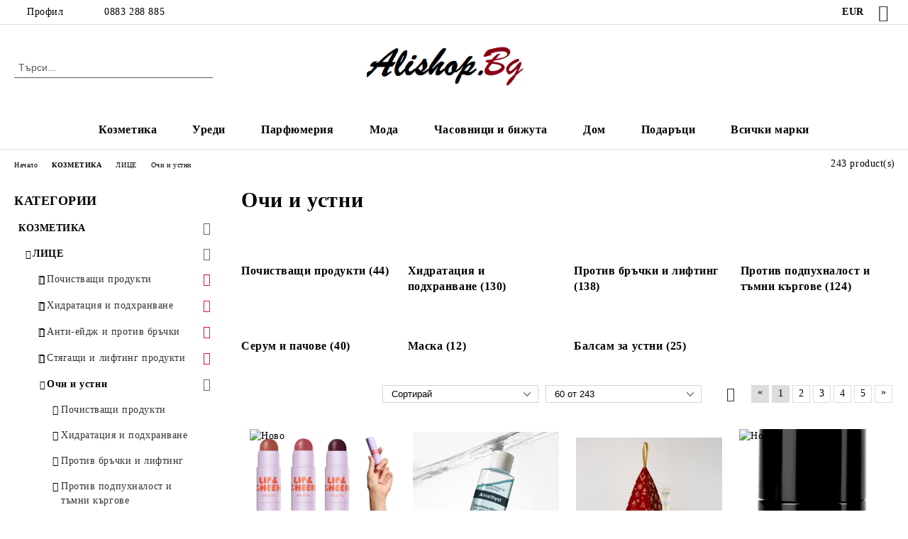

--- FILE ---
content_type: text/html; charset=utf-8
request_url: https://alishop.bg/category/263/ochi-i-ustni.html
body_size: 51673
content:
<!DOCTYPE html>
<html lang="bg">
<head>
	<meta http-equiv="Content-Type" content="text/html; charset=utf-8" />
<meta http-equiv="Content-Script-Type" content="text/javascript" />
<meta http-equiv="Content-Style-Type" content="text/css" />
<meta name="description" content="възстановяващ крем за очи, подхранващ крем за очи, хидратиращ крем за очи, серум за очи, пачове за очи, серум за устни, балсам за устни, козметика за очи и устни, професионална козметика за очи и устни, медицинска козметика за очи и устни, хидратиращ балсам за устни, " />
<meta name="keywords" content="крем за очи, крем за устни, крем за очи против бръчки, балсам за усни, серум за устни, " />

<link rel="icon" type="image/x-icon" href="/favicon.ico" />
<title>грижа за очи, грижа за устни | Alishop.bg </title>
<link rel="canonical" href="https://alishop.bg/category/263/ochi-i-ustni.html" />

<link rel="next" href="/category/263/ochi-i-ustni.html?page=2"><link rel="stylesheet" type="text/css" href="/userfiles/css/css_57_389.css" />
<script type="text/javascript" src="/userfiles/css/js_57_218.js"></script>
<meta name="viewport" content="width=device-width, initial-scale=1" />
<link rel="alternate" type="application/rss+xml" title="Новини" href="/module.php?ModuleName=com.summercart.rss&amp;UILanguage=bg&amp;FeedType=News" />
<script type="text/javascript">
$(function(){
	$('.innerbox').colorbox({minWidth: 500, minHeight: 300, maxWidth: '90%', maxHeight: '96%'});
		var maxProducts = 7;
	var httpsDomain = 'https://alishop.bg/';
	var searchUrl = '/search.html';
	var seeMoreText = 'вижте още';
	
	SC.Util.initQuickSearch(httpsDomain, maxProducts, searchUrl, seeMoreText);
	});

SC.storeRoot = 'https://alishop.bg/';
SC.storeRootPath = '/';
SC.ML.PROVIDE_VALID_EMAIL = 'Трябва да предоставите валиден имейл адрес:';
SC.JSVersion = '';
</script>


		<script type="application/ld+json">
			{
				"@context": "https://schema.org",
				"@type": "BreadcrumbList",
				"itemListElement":
				[
					{
						"@type": "ListItem",
						"position": 1,
						"item":
						{
							"@id": "https://alishop.bg/",
							"name": "Начало"
						}
					},
					{
						"@type": "ListItem",
						"position": 2,
						"item":
						{
							"@id": "https://alishop.bg/category/256/kozmetika.html",
							"name": "КОЗМЕТИКА"
						}
					},
					{
						"@type": "ListItem",
						"position": 3,
						"item":
						{
							"@id": "https://alishop.bg/category/257/litse.html",
							"name": "ЛИЦЕ"
						}
					},
					{
						"@type": "ListItem",
						"position": 4,
						"item":
						{
							"@id": "https://alishop.bg/category/263/ochi-i-ustni.html",
							"name": "Очи и устни"
						}
					}
				]
			}
		</script>





<meta property="og:site_name" content="AliShop.bg - Пазарувайте на най-доброто място!" /><meta property="og:locality" content="София" /><meta property="og:street-address" content="ул. Кумата 77К" /><meta property="og:postal-code" content="1000" /><meta property="og:country-name" content="България" /><meta property="og:email" content="office@alishop.bg" /><meta property="og:phone_number" content="0883 288 885" /><meta property="og:description" content="възстановяващ крем за очи, подхранващ крем за очи, хидратиращ крем за очи, серум за очи, пачове за очи, серум за устни, балсам за устни, козметика за очи и устни, професионална козметика за очи и устни, медицинска козметика за очи и устни, хидратиращ балсам за устни, " /></head>

<body class="lang-bg dynamic-page dynamic-page-categories layout-141 layout-type-thin-wide products-per-row-4 " >


<div class="c-body-container js-body-container">
	<div class="c-body-container__sub">
		
		<header class="container c-header js-header-container">
						<div class="c-header__topline">
				<div class="c-header__topline-inner">
					<div class="c-header__profile js-header-login-section">
						<div class="c-header__profile-toggle-icon">Профил</div>
																								
												<div class="c-header__profile-dd">
							<a href="https://alishop.bg/login.html" class="c-header__profile_link c-header__profile-login">Вход</a>
							<a href="https://alishop.bg/register.html" class="c-header__profile_link c-header__profile-register">Регистрация</a>
						</div>
												
						<div class="c-header__phone-wrapper c-header__contacet-row">
							<a href="tel:0883 288 885" class="c-header__phone-number">0883 288 885</a>
						</div>
					</div>
					
					<div class="c-header__lang-currency-social">
												<div class="c-header__currency js-header-currency">
							<span class="c-header__currency-label">Валута</span>
							<div class="c_header__currency-selected">
								<span class="c-header__currency-code-wrapper"><span class="c_header__currency-selected-code">EUR</span></span>
							</div>
							<input type="hidden" name="CurrencyID" class="CurrencyID" id="js-selected-currencyid" value="2" />
							<ul id="currency-list" class="c-header__currency-list">
																<li class="c-header__currency-selector js-currency-selector " id="currencyId_1">USD</li>
																<li class="c-header__currency-selector js-currency-selector selected" id="currencyId_2">EUR</li>
																<li class="c-header__currency-selector js-currency-selector " id="currencyId_7">BGN</li>
															</ul>
						</div>
												
												
						<div class="c-header__social-networks">
														<a class="c-header__social-icons social-network__fb" href="https://www.facebook.com/alishop.bg/" target="_blank" title="Facebook"></a>
																																																							</div>
					</div>
				</div>
			</div>
			
			<div class="c-header__standard">
				<div class="c-header__search js-header-search">
					<div class="c-header__search-advanced"><a class="c-header__search-advanced-link" href="/search.html?action=dmAdvancedSearch">Разширено търсене</a></div>
					<form action="/search.html" class="c-header_search_form js-header-search-form">
						<input type="text" class="c-header__search_input js-header-search-input" id="sbox" name="phrase" value="" placeholder="Търси..." />
						<span class="c-header__search-button"><input type="submit" value="Търси" class="c-header__search-button-submit" /></span>
					</form>
				</div>
				
				<h2 class="c-header__logo c-header__logo--is-image">
				<a class="c-header__logo-link" href="/">
					<img class="c-header__logo-image" src="/userfiles/logo/Untitled13.png" alt="AliShop.bg - Пазарувайте на най-доброто място!" width="390" height="120" />									</a>
								</h2>
				
				<div class="c-header__info">
										
										<div class="c-header__cart js-header-cart js-header-mini-cart-wrapper">
												<div class="c-header__cart-wrapper">
							<div class="c-header__cart--empty-icon"></div>
						</div>
												
											</div>
									</div>
			</div>
			
			<div class="c-header__mobile">
				<ul class="c-header__mobile-menu">
					<li class="c-header__mobile-menu-item mobile-menu-item-nav js-mobile-menu-toggle-nav">
						<span class="c-header__mobile-menu-icon"></span>
					</li>
					<li class="c-header__mobile-menu-item mobile-menu-item-search">
						<svg xmlns="http://www.w3.org/2000/svg" width="24.811" height="24.811" viewBox="0 0 21.811 21.811">
							<g id="search-outline" transform="translate(-63.25 -63.25)">
								<path id="Path_113" data-name="Path 113" d="M72.182,64a8.182,8.182,0,1,0,8.182,8.182A8.182,8.182,0,0,0,72.182,64Z" fill="none" stroke="#000" stroke-miterlimit="10" stroke-width="1.5"/>
								<path id="Path_114" data-name="Path 114" d="M338.29,338.29,344,344" transform="translate(-260.004 -260.004)" fill="none" stroke="#000" stroke-linecap="round" stroke-miterlimit="10" stroke-width="1.5"/>
							</g>
						</svg>
						<div class="c-header__search c-header__search--mobile">
							<form action="/search.html" class="c-header_search_form js-header-search-form">
								<input type="text" class="c-header__search_input c-header__search_input--mobile js-header-search-input" id="js-search-phrase" name="phrase" value="" placeholder="Търси..." />
								<span class="c-header__search-button"><input type="submit" value="Търси" class="c-header__search-button-submit" /></span>
							</form>
						</div>
					</li>
					<li class="c-header__standard-logo-section">
						<h2 class="c-header__logo c-header__logo--is-image">
						<a href="/" alt="Лого">
							<img class="c-header__logo-image" src="/userfiles/logo/Untitled13.png" alt="AliShop.bg - Пазарувайте на най-доброто място!" width="390" height="120" />													</a>
						</h2>
					</li>
					<li class="c-header__mobile-menu-item is-mobile-cart">
												
																		<div id="mobile-cart" class="mobile-menu-item-cart js-mobile-menu-item-cart">
							<svg xmlns="http://www.w3.org/2000/svg" width="31" height="30" viewBox="0 0 31 30">
								<g id="cart-41" transform="translate(1.5 0.5)">
									<circle id="Ellipse_37" data-name="Ellipse 37" cx="1.847" cy="1.847" r="1.847" transform="translate(9.451 24.148)" fill="#000812"/>
									<path id="Ellipse_37_-_Outline" data-name="Ellipse 37 - Outline" d="M1.847-.5A2.347,2.347,0,1,1-.5,1.847,2.35,2.35,0,0,1,1.847-.5Zm0,3.695A1.347,1.347,0,1,0,.5,1.847,1.349,1.349,0,0,0,1.847,3.195Z" transform="translate(9.451 24.148)"/>
									<circle id="Ellipse_38" data-name="Ellipse 38" cx="1.847" cy="1.847" r="1.847" transform="translate(20.166 24.148)" fill="#000812"/>
									<path id="Ellipse_38_-_Outline" data-name="Ellipse 38 - Outline" d="M1.847-.5A2.347,2.347,0,1,1-.5,1.847,2.35,2.35,0,0,1,1.847-.5Zm0,3.695A1.347,1.347,0,1,0,.5,1.847,1.349,1.349,0,0,0,1.847,3.195Z" transform="translate(20.166 24.148)"/>
									<path id="Path_88" data-name="Path 88" d="M22.352,21.855H10.732a3.527,3.527,0,0,1-3.357-3.112L4.066,2.843H.709a1,1,0,0,1,0-2h4.17a1,1,0,0,1,.979.8l.877,4.215H26.709a1,1,0,0,1,.986,1.167L25.714,18.714l0,.02A3.529,3.529,0,0,1,22.352,21.855Zm-15.2-14L9.334,18.344l0,.016c.138.723.577,1.5,1.394,1.5h11.62c.814,0,1.253-.766,1.393-1.486L25.525,7.854Z" transform="translate(0 0)"/>
									<rect id="Rectangle_179" data-name="Rectangle 179" width="31" height="30" transform="translate(-1.5 -0.5)" fill="none"/>
								</g>
							</svg>
						</div>
												
																	</li>
				</ul>
			</div>
			<div class="c-mobile-holder"></div>
		</header><!-- header container -->
<main>
<div class="o-column c-layout-top o-layout--horizontal c-layout-top__sticky  js-layout-top">
	<div class="c-layout-wrapper c-layout-top__sticky-wrapper">
		<div class="o-box c-box-main-menu js-main-menu-box">
	<div class="c-mobile__close js-mobile-close-menu"></div>
	<div class="c-mobile__phone js-mobile-phone-content"></div>
	<div class="c-mobile__nav">
		<div class="c-mobile__nav-item is-menu js-mobile-toggle-menu is-active"><span>Меню</span></div>
		<div class="c-mobile__nav-item is-profile js-mobile-toggle-profile"><span>Профил</span></div>
		<div class="c-mobile__nav-item is-int js-mobile-toggle-int"><i class="js-mobile-current-flag"></i><span>Език</span></div>
	</div>
	
	<div class="o-box-content c-box-main-menu__content">
		<ul class="c-box-main-menu__list">
						<li class="menu-item-dropdown-menu c-box-main-menu__item js-box-main-menu__item has-submenus">
				<a href="/category/256/kozmetika.html" title="Козметика" class="c-box-main-menu__item-link">
										Козметика
					<span class="c-box-main-menu__mobile-control js-mobile-control"><span>+</span></span>
				</a>
									<ul class="o-box-content c-box-dd-categories__subcategory-list js-box-dd-categories__subcategory-list">
			<li class="c-box-dd-categories__item js-box-dd-categories-item c-box-dd-categories__categoryid-257 has-submenus is-first   ">
			<a href="/category/257/litse.html" class="c-box-dd-categories__subcategory-item-link noProducts is-parent">
				<span>ЛИЦЕ</span><span class="c-box-main-menu__mobile-control js-mobile-control"><span>+</span></span>
			</a>
			<ul class="o-box-content c-box-dd-categories__subcategory-list js-box-dd-categories__subcategory-list">
			<li class="c-box-dd-categories__item js-box-dd-categories-item c-box-dd-categories__categoryid-258 has-submenus is-first   ">
			<a href="/category/258/pochistvashti-produkti.html" class="c-box-dd-categories__subcategory-item-link noProducts is-parent">
				<span>Почистващи продукти</span><span class="c-box-main-menu__mobile-control js-mobile-control"><span>+</span></span>
			</a>
			<ul class="o-box-content c-box-dd-categories__subcategory-list js-box-dd-categories__subcategory-list">
			<li class="c-box-dd-categories__item js-box-dd-categories-item c-box-dd-categories__categoryid-290  is-first   ">
			<a href="/category/290/pochistvasht-tonik.html" class="c-box-dd-categories__subcategory-item-link noProducts ">
				<span>Почистващ тоник</span><span class="c-box-main-menu__mobile-control js-mobile-control"><span>+</span></span>
			</a>
			
		</li>
			<li class="c-box-dd-categories__item js-box-dd-categories-item c-box-dd-categories__categoryid-291     ">
			<a href="/category/291/pochistvashto-mlyako.html" class="c-box-dd-categories__subcategory-item-link noProducts ">
				<span>Почистващо мляко</span><span class="c-box-main-menu__mobile-control js-mobile-control"><span>+</span></span>
			</a>
			
		</li>
			<li class="c-box-dd-categories__item js-box-dd-categories-item c-box-dd-categories__categoryid-292     ">
			<a href="/category/292/pochistvasht-gel.html" class="c-box-dd-categories__subcategory-item-link noProducts ">
				<span>Почистващ гел</span><span class="c-box-main-menu__mobile-control js-mobile-control"><span>+</span></span>
			</a>
			
		</li>
			<li class="c-box-dd-categories__item js-box-dd-categories-item c-box-dd-categories__categoryid-293     ">
			<a href="/category/293/pochistvashta-pyana.html" class="c-box-dd-categories__subcategory-item-link noProducts ">
				<span>Почистваща пяна</span><span class="c-box-main-menu__mobile-control js-mobile-control"><span>+</span></span>
			</a>
			
		</li>
			<li class="c-box-dd-categories__item js-box-dd-categories-item c-box-dd-categories__categoryid-294     ">
			<a href="/category/294/pochistvasht-eksfoliant.html" class="c-box-dd-categories__subcategory-item-link noProducts ">
				<span>Почистващ ексфолиант</span><span class="c-box-main-menu__mobile-control js-mobile-control"><span>+</span></span>
			</a>
			
		</li>
			<li class="c-box-dd-categories__item js-box-dd-categories-item c-box-dd-categories__categoryid-295     ">
			<a href="/category/295/pochistvasht-krem.html" class="c-box-dd-categories__subcategory-item-link noProducts ">
				<span>Почистващ крем </span><span class="c-box-main-menu__mobile-control js-mobile-control"><span>+</span></span>
			</a>
			
		</li>
			<li class="c-box-dd-categories__item js-box-dd-categories-item c-box-dd-categories__categoryid-296     ">
			<a href="/category/296/pochistvashta-maska.html" class="c-box-dd-categories__subcategory-item-link noProducts ">
				<span>Почистваща маска</span><span class="c-box-main-menu__mobile-control js-mobile-control"><span>+</span></span>
			</a>
			
		</li>
			<li class="c-box-dd-categories__item js-box-dd-categories-item c-box-dd-categories__categoryid-559     ">
			<a href="/category/559/olio-maslo.html" class="c-box-dd-categories__subcategory-item-link noProducts ">
				<span>Олио , масло</span><span class="c-box-main-menu__mobile-control js-mobile-control"><span>+</span></span>
			</a>
			
		</li>
			<li class="c-box-dd-categories__item js-box-dd-categories-item c-box-dd-categories__categoryid-429     ">
			<a href="/category/429/pochistvashti-ampuli.html" class="c-box-dd-categories__subcategory-item-link hasProducts ">
				<span>Почистващи ампули</span><span class="c-box-main-menu__mobile-control js-mobile-control"><span>+</span></span>
			</a>
			
		</li>
			<li class="c-box-dd-categories__item js-box-dd-categories-item c-box-dd-categories__categoryid-297   is-last  ">
			<a href="/category/297/promo-komplekti.html" class="c-box-dd-categories__subcategory-item-link noProducts ">
				<span>Промо комплекти</span><span class="c-box-main-menu__mobile-control js-mobile-control"><span>+</span></span>
			</a>
			
		</li>
	</ul>
		</li>
			<li class="c-box-dd-categories__item js-box-dd-categories-item c-box-dd-categories__categoryid-260 has-submenus    ">
			<a href="/category/260/hidratatsia-i-podhranvane.html" class="c-box-dd-categories__subcategory-item-link noProducts is-parent">
				<span>Хидратация и подхранване</span><span class="c-box-main-menu__mobile-control js-mobile-control"><span>+</span></span>
			</a>
			<ul class="o-box-content c-box-dd-categories__subcategory-list js-box-dd-categories__subcategory-list">
			<li class="c-box-dd-categories__item js-box-dd-categories-item c-box-dd-categories__categoryid-302  is-first   ">
			<a href="/category/302/pochistvasht-produkt.html" class="c-box-dd-categories__subcategory-item-link noProducts ">
				<span>Почистващ продукт</span><span class="c-box-main-menu__mobile-control js-mobile-control"><span>+</span></span>
			</a>
			
		</li>
			<li class="c-box-dd-categories__item js-box-dd-categories-item c-box-dd-categories__categoryid-299     ">
			<a href="/category/299/dneven-krem.html" class="c-box-dd-categories__subcategory-item-link noProducts ">
				<span>Дневен крем</span><span class="c-box-main-menu__mobile-control js-mobile-control"><span>+</span></span>
			</a>
			
		</li>
			<li class="c-box-dd-categories__item js-box-dd-categories-item c-box-dd-categories__categoryid-300     ">
			<a href="/category/300/noshten-krem.html" class="c-box-dd-categories__subcategory-item-link noProducts ">
				<span>Нощен крем</span><span class="c-box-main-menu__mobile-control js-mobile-control"><span>+</span></span>
			</a>
			
		</li>
			<li class="c-box-dd-categories__item js-box-dd-categories-item c-box-dd-categories__categoryid-303     ">
			<a href="/category/303/24-ch-deystvie.html" class="c-box-dd-categories__subcategory-item-link noProducts ">
				<span>24 ч. действие</span><span class="c-box-main-menu__mobile-control js-mobile-control"><span>+</span></span>
			</a>
			
		</li>
			<li class="c-box-dd-categories__item js-box-dd-categories-item c-box-dd-categories__categoryid-304     ">
			<a href="/category/304/serum.html" class="c-box-dd-categories__subcategory-item-link noProducts ">
				<span>Серум </span><span class="c-box-main-menu__mobile-control js-mobile-control"><span>+</span></span>
			</a>
			
		</li>
			<li class="c-box-dd-categories__item js-box-dd-categories-item c-box-dd-categories__categoryid-305     ">
			<a href="/category/305/ampuli.html" class="c-box-dd-categories__subcategory-item-link noProducts ">
				<span>Ампули</span><span class="c-box-main-menu__mobile-control js-mobile-control"><span>+</span></span>
			</a>
			
		</li>
			<li class="c-box-dd-categories__item js-box-dd-categories-item c-box-dd-categories__categoryid-306     ">
			<a href="/category/306/maska.html" class="c-box-dd-categories__subcategory-item-link noProducts ">
				<span>Маска</span><span class="c-box-main-menu__mobile-control js-mobile-control"><span>+</span></span>
			</a>
			
		</li>
			<li class="c-box-dd-categories__item js-box-dd-categories-item c-box-dd-categories__categoryid-307     ">
			<a href="/category/307/promo-komplekti.html" class="c-box-dd-categories__subcategory-item-link noProducts ">
				<span>Промо комплекти</span><span class="c-box-main-menu__mobile-control js-mobile-control"><span>+</span></span>
			</a>
			
		</li>
			<li class="c-box-dd-categories__item js-box-dd-categories-item c-box-dd-categories__categoryid-561   is-last  ">
			<a href="/category/561/spetsialna-aktivna-grizha.html" class="c-box-dd-categories__subcategory-item-link noProducts ">
				<span>Специална активна грижа</span><span class="c-box-main-menu__mobile-control js-mobile-control"><span>+</span></span>
			</a>
			
		</li>
	</ul>
		</li>
			<li class="c-box-dd-categories__item js-box-dd-categories-item c-box-dd-categories__categoryid-261 has-submenus    ">
			<a href="/category/261/anti-eydzh-i-protiv-brachki.html" class="c-box-dd-categories__subcategory-item-link noProducts is-parent">
				<span>Анти-ейдж и против бръчки</span><span class="c-box-main-menu__mobile-control js-mobile-control"><span>+</span></span>
			</a>
			<ul class="o-box-content c-box-dd-categories__subcategory-list js-box-dd-categories__subcategory-list">
			<li class="c-box-dd-categories__item js-box-dd-categories-item c-box-dd-categories__categoryid-308  is-first   ">
			<a href="/category/308/pochistvashti-produkti.html" class="c-box-dd-categories__subcategory-item-link noProducts ">
				<span>Почистващи продукти</span><span class="c-box-main-menu__mobile-control js-mobile-control"><span>+</span></span>
			</a>
			
		</li>
			<li class="c-box-dd-categories__item js-box-dd-categories-item c-box-dd-categories__categoryid-309     ">
			<a href="/category/309/dneven-krem.html" class="c-box-dd-categories__subcategory-item-link noProducts ">
				<span>Дневен крем</span><span class="c-box-main-menu__mobile-control js-mobile-control"><span>+</span></span>
			</a>
			
		</li>
			<li class="c-box-dd-categories__item js-box-dd-categories-item c-box-dd-categories__categoryid-310     ">
			<a href="/category/310/noshten-krem.html" class="c-box-dd-categories__subcategory-item-link noProducts ">
				<span>Нощен крем</span><span class="c-box-main-menu__mobile-control js-mobile-control"><span>+</span></span>
			</a>
			
		</li>
			<li class="c-box-dd-categories__item js-box-dd-categories-item c-box-dd-categories__categoryid-311     ">
			<a href="/category/311/24-ch-deystvie.html" class="c-box-dd-categories__subcategory-item-link noProducts ">
				<span>24 ч. действие</span><span class="c-box-main-menu__mobile-control js-mobile-control"><span>+</span></span>
			</a>
			
		</li>
			<li class="c-box-dd-categories__item js-box-dd-categories-item c-box-dd-categories__categoryid-312     ">
			<a href="/category/312/serum.html" class="c-box-dd-categories__subcategory-item-link noProducts ">
				<span>Серум </span><span class="c-box-main-menu__mobile-control js-mobile-control"><span>+</span></span>
			</a>
			
		</li>
			<li class="c-box-dd-categories__item js-box-dd-categories-item c-box-dd-categories__categoryid-313     ">
			<a href="/category/313/ampuli.html" class="c-box-dd-categories__subcategory-item-link noProducts ">
				<span>Ампули</span><span class="c-box-main-menu__mobile-control js-mobile-control"><span>+</span></span>
			</a>
			
		</li>
			<li class="c-box-dd-categories__item js-box-dd-categories-item c-box-dd-categories__categoryid-314     ">
			<a href="/category/314/maska.html" class="c-box-dd-categories__subcategory-item-link noProducts ">
				<span>Маска</span><span class="c-box-main-menu__mobile-control js-mobile-control"><span>+</span></span>
			</a>
			
		</li>
			<li class="c-box-dd-categories__item js-box-dd-categories-item c-box-dd-categories__categoryid-315     ">
			<a href="/category/315/promo-komplekti.html" class="c-box-dd-categories__subcategory-item-link noProducts ">
				<span>Промо комплекти</span><span class="c-box-main-menu__mobile-control js-mobile-control"><span>+</span></span>
			</a>
			
		</li>
			<li class="c-box-dd-categories__item js-box-dd-categories-item c-box-dd-categories__categoryid-562   is-last  ">
			<a href="/category/562/spetsialna-aktivna-grizha.html" class="c-box-dd-categories__subcategory-item-link noProducts ">
				<span>Специална активна грижа</span><span class="c-box-main-menu__mobile-control js-mobile-control"><span>+</span></span>
			</a>
			
		</li>
	</ul>
		</li>
			<li class="c-box-dd-categories__item js-box-dd-categories-item c-box-dd-categories__categoryid-262 has-submenus    ">
			<a href="/category/262/styagashti-i-lifting-produkti.html" class="c-box-dd-categories__subcategory-item-link noProducts is-parent">
				<span>Стягащи и лифтинг продукти</span><span class="c-box-main-menu__mobile-control js-mobile-control"><span>+</span></span>
			</a>
			<ul class="o-box-content c-box-dd-categories__subcategory-list js-box-dd-categories__subcategory-list">
			<li class="c-box-dd-categories__item js-box-dd-categories-item c-box-dd-categories__categoryid-316  is-first   ">
			<a href="/category/316/pochistvashti-produkti.html" class="c-box-dd-categories__subcategory-item-link noProducts ">
				<span>Почистващи продукти</span><span class="c-box-main-menu__mobile-control js-mobile-control"><span>+</span></span>
			</a>
			
		</li>
			<li class="c-box-dd-categories__item js-box-dd-categories-item c-box-dd-categories__categoryid-317     ">
			<a href="/category/317/dneven-krem.html" class="c-box-dd-categories__subcategory-item-link noProducts ">
				<span>Дневен крем</span><span class="c-box-main-menu__mobile-control js-mobile-control"><span>+</span></span>
			</a>
			
		</li>
			<li class="c-box-dd-categories__item js-box-dd-categories-item c-box-dd-categories__categoryid-318     ">
			<a href="/category/318/noshten-krem.html" class="c-box-dd-categories__subcategory-item-link noProducts ">
				<span>Нощен крем</span><span class="c-box-main-menu__mobile-control js-mobile-control"><span>+</span></span>
			</a>
			
		</li>
			<li class="c-box-dd-categories__item js-box-dd-categories-item c-box-dd-categories__categoryid-319     ">
			<a href="/category/319/24-ch-deystvie.html" class="c-box-dd-categories__subcategory-item-link noProducts ">
				<span>24 ч. действие</span><span class="c-box-main-menu__mobile-control js-mobile-control"><span>+</span></span>
			</a>
			
		</li>
			<li class="c-box-dd-categories__item js-box-dd-categories-item c-box-dd-categories__categoryid-320     ">
			<a href="/category/320/serum.html" class="c-box-dd-categories__subcategory-item-link noProducts ">
				<span>Серум </span><span class="c-box-main-menu__mobile-control js-mobile-control"><span>+</span></span>
			</a>
			
		</li>
			<li class="c-box-dd-categories__item js-box-dd-categories-item c-box-dd-categories__categoryid-321     ">
			<a href="/category/321/ampuli.html" class="c-box-dd-categories__subcategory-item-link noProducts ">
				<span>Ампули</span><span class="c-box-main-menu__mobile-control js-mobile-control"><span>+</span></span>
			</a>
			
		</li>
			<li class="c-box-dd-categories__item js-box-dd-categories-item c-box-dd-categories__categoryid-322     ">
			<a href="/category/322/maska.html" class="c-box-dd-categories__subcategory-item-link noProducts ">
				<span>Маска</span><span class="c-box-main-menu__mobile-control js-mobile-control"><span>+</span></span>
			</a>
			
		</li>
			<li class="c-box-dd-categories__item js-box-dd-categories-item c-box-dd-categories__categoryid-323     ">
			<a href="/category/323/promo-komplekti.html" class="c-box-dd-categories__subcategory-item-link noProducts ">
				<span>Промо комплекти</span><span class="c-box-main-menu__mobile-control js-mobile-control"><span>+</span></span>
			</a>
			
		</li>
			<li class="c-box-dd-categories__item js-box-dd-categories-item c-box-dd-categories__categoryid-563   is-last  ">
			<a href="/category/563/spetsialna-aktivna-grizha.html" class="c-box-dd-categories__subcategory-item-link noProducts ">
				<span>Специална активна грижа</span><span class="c-box-main-menu__mobile-control js-mobile-control"><span>+</span></span>
			</a>
			
		</li>
	</ul>
		</li>
			<li class="c-box-dd-categories__item js-box-dd-categories-item c-box-dd-categories__categoryid-263 has-submenus    ">
			<a href="/category/263/ochi-i-ustni.html" class="c-box-dd-categories__subcategory-item-link noProducts is-parent">
				<span>Очи и устни</span><span class="c-box-main-menu__mobile-control js-mobile-control"><span>+</span></span>
			</a>
			<ul class="o-box-content c-box-dd-categories__subcategory-list js-box-dd-categories__subcategory-list">
			<li class="c-box-dd-categories__item js-box-dd-categories-item c-box-dd-categories__categoryid-332  is-first   ">
			<a href="/category/332/pochistvashti-produkti.html" class="c-box-dd-categories__subcategory-item-link noProducts ">
				<span>Почистващи продукти</span><span class="c-box-main-menu__mobile-control js-mobile-control"><span>+</span></span>
			</a>
			
		</li>
			<li class="c-box-dd-categories__item js-box-dd-categories-item c-box-dd-categories__categoryid-333     ">
			<a href="/category/333/hidratatsia-i-podhranvane.html" class="c-box-dd-categories__subcategory-item-link noProducts ">
				<span>Хидратация и подхранване</span><span class="c-box-main-menu__mobile-control js-mobile-control"><span>+</span></span>
			</a>
			
		</li>
			<li class="c-box-dd-categories__item js-box-dd-categories-item c-box-dd-categories__categoryid-334     ">
			<a href="/category/334/protiv-brachki-i-lifting.html" class="c-box-dd-categories__subcategory-item-link noProducts ">
				<span>Против бръчки и лифтинг</span><span class="c-box-main-menu__mobile-control js-mobile-control"><span>+</span></span>
			</a>
			
		</li>
			<li class="c-box-dd-categories__item js-box-dd-categories-item c-box-dd-categories__categoryid-335     ">
			<a href="/category/335/protiv-podpuhnalost-i-tamni-kargove.html" class="c-box-dd-categories__subcategory-item-link noProducts ">
				<span>Против подпухналост и тъмни къргове</span><span class="c-box-main-menu__mobile-control js-mobile-control"><span>+</span></span>
			</a>
			
		</li>
			<li class="c-box-dd-categories__item js-box-dd-categories-item c-box-dd-categories__categoryid-336     ">
			<a href="/category/336/serum-i-pachove.html" class="c-box-dd-categories__subcategory-item-link noProducts ">
				<span>Серум и пачове </span><span class="c-box-main-menu__mobile-control js-mobile-control"><span>+</span></span>
			</a>
			
		</li>
			<li class="c-box-dd-categories__item js-box-dd-categories-item c-box-dd-categories__categoryid-337     ">
			<a href="/category/337/maska.html" class="c-box-dd-categories__subcategory-item-link noProducts ">
				<span>Маска</span><span class="c-box-main-menu__mobile-control js-mobile-control"><span>+</span></span>
			</a>
			
		</li>
			<li class="c-box-dd-categories__item js-box-dd-categories-item c-box-dd-categories__categoryid-338   is-last  ">
			<a href="/category/338/balsam-za-ustni.html" class="c-box-dd-categories__subcategory-item-link noProducts ">
				<span>Балсам за устни</span><span class="c-box-main-menu__mobile-control js-mobile-control"><span>+</span></span>
			</a>
			
		</li>
	</ul>
		</li>
			<li class="c-box-dd-categories__item js-box-dd-categories-item c-box-dd-categories__categoryid-264 has-submenus    ">
			<a href="/category/264/izbelvashti-produkti.html" class="c-box-dd-categories__subcategory-item-link noProducts is-parent">
				<span>Избелващи продукти</span><span class="c-box-main-menu__mobile-control js-mobile-control"><span>+</span></span>
			</a>
			<ul class="o-box-content c-box-dd-categories__subcategory-list js-box-dd-categories__subcategory-list">
			<li class="c-box-dd-categories__item js-box-dd-categories-item c-box-dd-categories__categoryid-324  is-first   ">
			<a href="/category/324/pochistvashti-produkti.html" class="c-box-dd-categories__subcategory-item-link noProducts ">
				<span>Почистващи продукти</span><span class="c-box-main-menu__mobile-control js-mobile-control"><span>+</span></span>
			</a>
			
		</li>
			<li class="c-box-dd-categories__item js-box-dd-categories-item c-box-dd-categories__categoryid-325     ">
			<a href="/category/325/krem.html" class="c-box-dd-categories__subcategory-item-link noProducts ">
				<span>Крем</span><span class="c-box-main-menu__mobile-control js-mobile-control"><span>+</span></span>
			</a>
			
		</li>
			<li class="c-box-dd-categories__item js-box-dd-categories-item c-box-dd-categories__categoryid-326     ">
			<a href="/category/326/serum-ampuli.html" class="c-box-dd-categories__subcategory-item-link noProducts ">
				<span>Серум/ампули</span><span class="c-box-main-menu__mobile-control js-mobile-control"><span>+</span></span>
			</a>
			
		</li>
			<li class="c-box-dd-categories__item js-box-dd-categories-item c-box-dd-categories__categoryid-327   is-last  ">
			<a href="/category/327/maska.html" class="c-box-dd-categories__subcategory-item-link noProducts ">
				<span>Маска</span><span class="c-box-main-menu__mobile-control js-mobile-control"><span>+</span></span>
			</a>
			
		</li>
	</ul>
		</li>
			<li class="c-box-dd-categories__item js-box-dd-categories-item c-box-dd-categories__categoryid-265 has-submenus    ">
			<a href="/category/265/slantsezashtita.html" class="c-box-dd-categories__subcategory-item-link noProducts is-parent">
				<span>Слънцезащита</span><span class="c-box-main-menu__mobile-control js-mobile-control"><span>+</span></span>
			</a>
			<ul class="o-box-content c-box-dd-categories__subcategory-list js-box-dd-categories__subcategory-list">
			<li class="c-box-dd-categories__item js-box-dd-categories-item c-box-dd-categories__categoryid-328  is-first   ">
			<a href="/category/328/pochistvashti-produkti.html" class="c-box-dd-categories__subcategory-item-link noProducts ">
				<span>Почистващи продукти</span><span class="c-box-main-menu__mobile-control js-mobile-control"><span>+</span></span>
			</a>
			
		</li>
			<li class="c-box-dd-categories__item js-box-dd-categories-item c-box-dd-categories__categoryid-329     ">
			<a href="/category/329/krem.html" class="c-box-dd-categories__subcategory-item-link noProducts ">
				<span>Крем</span><span class="c-box-main-menu__mobile-control js-mobile-control"><span>+</span></span>
			</a>
			
		</li>
			<li class="c-box-dd-categories__item js-box-dd-categories-item c-box-dd-categories__categoryid-330     ">
			<a href="/category/330/aktivator-na-ten.html" class="c-box-dd-categories__subcategory-item-link noProducts ">
				<span>Активатор на тен</span><span class="c-box-main-menu__mobile-control js-mobile-control"><span>+</span></span>
			</a>
			
		</li>
			<li class="c-box-dd-categories__item js-box-dd-categories-item c-box-dd-categories__categoryid-331     ">
			<a href="/category/331/produkti-predi-i-sled-slantse.html" class="c-box-dd-categories__subcategory-item-link noProducts ">
				<span>Продукти преди и след слънце</span><span class="c-box-main-menu__mobile-control js-mobile-control"><span>+</span></span>
			</a>
			
		</li>
			<li class="c-box-dd-categories__item js-box-dd-categories-item c-box-dd-categories__categoryid-557   is-last  ">
			<a href="/category/557/avtobronzanti.html" class="c-box-dd-categories__subcategory-item-link noProducts ">
				<span>Автобронзанти</span><span class="c-box-main-menu__mobile-control js-mobile-control"><span>+</span></span>
			</a>
			
		</li>
	</ul>
		</li>
			<li class="c-box-dd-categories__item js-box-dd-categories-item c-box-dd-categories__categoryid-268 has-submenus    ">
			<a href="/category/268/vid-na-produkta.html" class="c-box-dd-categories__subcategory-item-link hasProducts is-parent">
				<span>Вид на продукта</span><span class="c-box-main-menu__mobile-control js-mobile-control"><span>+</span></span>
			</a>
			<ul class="o-box-content c-box-dd-categories__subcategory-list js-box-dd-categories__subcategory-list">
			<li class="c-box-dd-categories__item js-box-dd-categories-item c-box-dd-categories__categoryid-269  is-first   ">
			<a href="/category/269/pochistvasht-tonik.html" class="c-box-dd-categories__subcategory-item-link noProducts ">
				<span>Почистващ тоник</span><span class="c-box-main-menu__mobile-control js-mobile-control"><span>+</span></span>
			</a>
			
		</li>
			<li class="c-box-dd-categories__item js-box-dd-categories-item c-box-dd-categories__categoryid-270     ">
			<a href="/category/270/pochistvashto-mlyako.html" class="c-box-dd-categories__subcategory-item-link noProducts ">
				<span>Почистващо мляко</span><span class="c-box-main-menu__mobile-control js-mobile-control"><span>+</span></span>
			</a>
			
		</li>
			<li class="c-box-dd-categories__item js-box-dd-categories-item c-box-dd-categories__categoryid-271     ">
			<a href="/category/271/pochistvasht-gel.html" class="c-box-dd-categories__subcategory-item-link noProducts ">
				<span>Почистващ гел</span><span class="c-box-main-menu__mobile-control js-mobile-control"><span>+</span></span>
			</a>
			
		</li>
			<li class="c-box-dd-categories__item js-box-dd-categories-item c-box-dd-categories__categoryid-272     ">
			<a href="/category/272/pochistvashta-pyana.html" class="c-box-dd-categories__subcategory-item-link noProducts ">
				<span>Почистваща пяна</span><span class="c-box-main-menu__mobile-control js-mobile-control"><span>+</span></span>
			</a>
			
		</li>
			<li class="c-box-dd-categories__item js-box-dd-categories-item c-box-dd-categories__categoryid-273     ">
			<a href="/category/273/pochistvasht-eksfoliant.html" class="c-box-dd-categories__subcategory-item-link noProducts ">
				<span>Почистващ ексфолиант</span><span class="c-box-main-menu__mobile-control js-mobile-control"><span>+</span></span>
			</a>
			
		</li>
			<li class="c-box-dd-categories__item js-box-dd-categories-item c-box-dd-categories__categoryid-274     ">
			<a href="/category/274/dneven-krem.html" class="c-box-dd-categories__subcategory-item-link noProducts ">
				<span>Дневен крем</span><span class="c-box-main-menu__mobile-control js-mobile-control"><span>+</span></span>
			</a>
			
		</li>
			<li class="c-box-dd-categories__item js-box-dd-categories-item c-box-dd-categories__categoryid-275     ">
			<a href="/category/275/noshten-krem.html" class="c-box-dd-categories__subcategory-item-link noProducts ">
				<span>Нощен крем</span><span class="c-box-main-menu__mobile-control js-mobile-control"><span>+</span></span>
			</a>
			
		</li>
			<li class="c-box-dd-categories__item js-box-dd-categories-item c-box-dd-categories__categoryid-427     ">
			<a href="/category/427/krem-za-ochi.html" class="c-box-dd-categories__subcategory-item-link noProducts ">
				<span>Крем за очи</span><span class="c-box-main-menu__mobile-control js-mobile-control"><span>+</span></span>
			</a>
			
		</li>
			<li class="c-box-dd-categories__item js-box-dd-categories-item c-box-dd-categories__categoryid-301     ">
			<a href="/category/301/shia-i-dekolte.html" class="c-box-dd-categories__subcategory-item-link noProducts ">
				<span>Шия и деколте</span><span class="c-box-main-menu__mobile-control js-mobile-control"><span>+</span></span>
			</a>
			
		</li>
			<li class="c-box-dd-categories__item js-box-dd-categories-item c-box-dd-categories__categoryid-276     ">
			<a href="/category/276/serum.html" class="c-box-dd-categories__subcategory-item-link noProducts ">
				<span>Серум </span><span class="c-box-main-menu__mobile-control js-mobile-control"><span>+</span></span>
			</a>
			
		</li>
			<li class="c-box-dd-categories__item js-box-dd-categories-item c-box-dd-categories__categoryid-277     ">
			<a href="/category/277/ampuli.html" class="c-box-dd-categories__subcategory-item-link noProducts ">
				<span>Ампули</span><span class="c-box-main-menu__mobile-control js-mobile-control"><span>+</span></span>
			</a>
			
		</li>
			<li class="c-box-dd-categories__item js-box-dd-categories-item c-box-dd-categories__categoryid-278     ">
			<a href="/category/278/maska.html" class="c-box-dd-categories__subcategory-item-link noProducts ">
				<span>Маска </span><span class="c-box-main-menu__mobile-control js-mobile-control"><span>+</span></span>
			</a>
			
		</li>
			<li class="c-box-dd-categories__item js-box-dd-categories-item c-box-dd-categories__categoryid-560   is-last  ">
			<a href="/category/560/eterichno-maslo.html" class="c-box-dd-categories__subcategory-item-link noProducts ">
				<span> Етерично масло </span><span class="c-box-main-menu__mobile-control js-mobile-control"><span>+</span></span>
			</a>
			
		</li>
	</ul>
		</li>
			<li class="c-box-dd-categories__item js-box-dd-categories-item c-box-dd-categories__categoryid-279 has-submenus    ">
			<a href="/category/279/tip-na-kozhata.html" class="c-box-dd-categories__subcategory-item-link hasProducts is-parent">
				<span>Тип на кожата</span><span class="c-box-main-menu__mobile-control js-mobile-control"><span>+</span></span>
			</a>
			<ul class="o-box-content c-box-dd-categories__subcategory-list js-box-dd-categories__subcategory-list">
			<li class="c-box-dd-categories__item js-box-dd-categories-item c-box-dd-categories__categoryid-280  is-first   ">
			<a href="/category/280/normalna-kozha.html" class="c-box-dd-categories__subcategory-item-link noProducts ">
				<span>Нормална кожа</span><span class="c-box-main-menu__mobile-control js-mobile-control"><span>+</span></span>
			</a>
			
		</li>
			<li class="c-box-dd-categories__item js-box-dd-categories-item c-box-dd-categories__categoryid-281     ">
			<a href="/category/281/suha-kozha.html" class="c-box-dd-categories__subcategory-item-link noProducts ">
				<span>Суха кожа</span><span class="c-box-main-menu__mobile-control js-mobile-control"><span>+</span></span>
			</a>
			
		</li>
			<li class="c-box-dd-categories__item js-box-dd-categories-item c-box-dd-categories__categoryid-282     ">
			<a href="/category/282/chuvstvitelna-kozha.html" class="c-box-dd-categories__subcategory-item-link noProducts ">
				<span>Чувствителна кожа</span><span class="c-box-main-menu__mobile-control js-mobile-control"><span>+</span></span>
			</a>
			
		</li>
			<li class="c-box-dd-categories__item js-box-dd-categories-item c-box-dd-categories__categoryid-283     ">
			<a href="/category/283/smesena-i-mazna-kozha.html" class="c-box-dd-categories__subcategory-item-link noProducts ">
				<span>Смесена и мазна кожа</span><span class="c-box-main-menu__mobile-control js-mobile-control"><span>+</span></span>
			</a>
			
		</li>
			<li class="c-box-dd-categories__item js-box-dd-categories-item c-box-dd-categories__categoryid-284     ">
			<a href="/category/284/kozha-s-akne.html" class="c-box-dd-categories__subcategory-item-link noProducts ">
				<span>Кожа с акне</span><span class="c-box-main-menu__mobile-control js-mobile-control"><span>+</span></span>
			</a>
			
		</li>
			<li class="c-box-dd-categories__item js-box-dd-categories-item c-box-dd-categories__categoryid-428     ">
			<a href="/category/428/kuperozna-kozha.html" class="c-box-dd-categories__subcategory-item-link noProducts ">
				<span>Куперозна кожа</span><span class="c-box-main-menu__mobile-control js-mobile-control"><span>+</span></span>
			</a>
			
		</li>
			<li class="c-box-dd-categories__item js-box-dd-categories-item c-box-dd-categories__categoryid-285     ">
			<a href="/category/285/vazrast-20-30-god.html" class="c-box-dd-categories__subcategory-item-link noProducts ">
				<span>Възраст 20-30 год.</span><span class="c-box-main-menu__mobile-control js-mobile-control"><span>+</span></span>
			</a>
			
		</li>
			<li class="c-box-dd-categories__item js-box-dd-categories-item c-box-dd-categories__categoryid-286     ">
			<a href="/category/286/vazrast-30-40-god.html" class="c-box-dd-categories__subcategory-item-link noProducts ">
				<span>Възраст 30-40 год.</span><span class="c-box-main-menu__mobile-control js-mobile-control"><span>+</span></span>
			</a>
			
		</li>
			<li class="c-box-dd-categories__item js-box-dd-categories-item c-box-dd-categories__categoryid-287     ">
			<a href="/category/287/vazrast-40-50-god.html" class="c-box-dd-categories__subcategory-item-link noProducts ">
				<span>Възраст 40-50 год.</span><span class="c-box-main-menu__mobile-control js-mobile-control"><span>+</span></span>
			</a>
			
		</li>
			<li class="c-box-dd-categories__item js-box-dd-categories-item c-box-dd-categories__categoryid-288     ">
			<a href="/category/288/vazrast-nad-50-god.html" class="c-box-dd-categories__subcategory-item-link noProducts ">
				<span>Възраст над 50 год.</span><span class="c-box-main-menu__mobile-control js-mobile-control"><span>+</span></span>
			</a>
			
		</li>
			<li class="c-box-dd-categories__item js-box-dd-categories-item c-box-dd-categories__categoryid-555   is-last  ">
			<a href="/category/555/za-vseki-tip-kozha.html" class="c-box-dd-categories__subcategory-item-link noProducts ">
				<span>За всеки тип кожа</span><span class="c-box-main-menu__mobile-control js-mobile-control"><span>+</span></span>
			</a>
			
		</li>
	</ul>
		</li>
			<li class="c-box-dd-categories__item js-box-dd-categories-item c-box-dd-categories__categoryid-267     ">
			<a href="/category/267/promo-komplekti.html" class="c-box-dd-categories__subcategory-item-link noProducts ">
				<span>Промо комплекти</span><span class="c-box-main-menu__mobile-control js-mobile-control"><span>+</span></span>
			</a>
			
		</li>
			<li class="c-box-dd-categories__item js-box-dd-categories-item c-box-dd-categories__categoryid-528   is-last  ">
			<a href="/category/528/hranitelni-dobavki.html" class="c-box-dd-categories__subcategory-item-link noProducts ">
				<span>Хранителни добавки </span><span class="c-box-main-menu__mobile-control js-mobile-control"><span>+</span></span>
			</a>
			
		</li>
	</ul>
		</li>
			<li class="c-box-dd-categories__item js-box-dd-categories-item c-box-dd-categories__categoryid-289 has-submenus    ">
			<a href="/category/289/tyalo.html" class="c-box-dd-categories__subcategory-item-link noProducts is-parent">
				<span>ТЯЛО</span><span class="c-box-main-menu__mobile-control js-mobile-control"><span>+</span></span>
			</a>
			<ul class="o-box-content c-box-dd-categories__subcategory-list js-box-dd-categories__subcategory-list">
			<li class="c-box-dd-categories__item js-box-dd-categories-item c-box-dd-categories__categoryid-339 has-submenus is-first   ">
			<a href="/category/339/pochistvashti-produkti.html" class="c-box-dd-categories__subcategory-item-link noProducts is-parent">
				<span>Почистващи продукти</span><span class="c-box-main-menu__mobile-control js-mobile-control"><span>+</span></span>
			</a>
			<ul class="o-box-content c-box-dd-categories__subcategory-list js-box-dd-categories__subcategory-list">
			<li class="c-box-dd-categories__item js-box-dd-categories-item c-box-dd-categories__categoryid-357  is-first   ">
			<a href="/category/357/dush-gel.html" class="c-box-dd-categories__subcategory-item-link noProducts ">
				<span>Душ-гел</span><span class="c-box-main-menu__mobile-control js-mobile-control"><span>+</span></span>
			</a>
			
		</li>
			<li class="c-box-dd-categories__item js-box-dd-categories-item c-box-dd-categories__categoryid-358     ">
			<a href="/category/358/sapun.html" class="c-box-dd-categories__subcategory-item-link noProducts ">
				<span>Сапун</span><span class="c-box-main-menu__mobile-control js-mobile-control"><span>+</span></span>
			</a>
			
		</li>
			<li class="c-box-dd-categories__item js-box-dd-categories-item c-box-dd-categories__categoryid-359     ">
			<a href="/category/359/skrab-eksfoliant.html" class="c-box-dd-categories__subcategory-item-link noProducts ">
				<span>Скраб/Ексфолиант</span><span class="c-box-main-menu__mobile-control js-mobile-control"><span>+</span></span>
			</a>
			
		</li>
			<li class="c-box-dd-categories__item js-box-dd-categories-item c-box-dd-categories__categoryid-360     ">
			<a href="/category/360/intimna-grizha.html" class="c-box-dd-categories__subcategory-item-link hasProducts ">
				<span>Интимна грижа</span><span class="c-box-main-menu__mobile-control js-mobile-control"><span>+</span></span>
			</a>
			
		</li>
			<li class="c-box-dd-categories__item js-box-dd-categories-item c-box-dd-categories__categoryid-361     ">
			<a href="/category/361/za-vana.html" class="c-box-dd-categories__subcategory-item-link noProducts ">
				<span>За вана</span><span class="c-box-main-menu__mobile-control js-mobile-control"><span>+</span></span>
			</a>
			
		</li>
			<li class="c-box-dd-categories__item js-box-dd-categories-item c-box-dd-categories__categoryid-362   is-last  ">
			<a href="/category/362/promo-komplekti.html" class="c-box-dd-categories__subcategory-item-link noProducts ">
				<span>Промо комплекти</span><span class="c-box-main-menu__mobile-control js-mobile-control"><span>+</span></span>
			</a>
			
		</li>
	</ul>
		</li>
			<li class="c-box-dd-categories__item js-box-dd-categories-item c-box-dd-categories__categoryid-340     ">
			<a href="/category/340/hidratatsia-i-podhranvane.html" class="c-box-dd-categories__subcategory-item-link noProducts ">
				<span>Хидратация и подхранване</span><span class="c-box-main-menu__mobile-control js-mobile-control"><span>+</span></span>
			</a>
			
		</li>
			<li class="c-box-dd-categories__item js-box-dd-categories-item c-box-dd-categories__categoryid-341     ">
			<a href="/category/341/otslabvane.html" class="c-box-dd-categories__subcategory-item-link noProducts ">
				<span>Отслабване</span><span class="c-box-main-menu__mobile-control js-mobile-control"><span>+</span></span>
			</a>
			
		</li>
			<li class="c-box-dd-categories__item js-box-dd-categories-item c-box-dd-categories__categoryid-342     ">
			<a href="/category/342/styagane.html" class="c-box-dd-categories__subcategory-item-link noProducts ">
				<span>Стягане</span><span class="c-box-main-menu__mobile-control js-mobile-control"><span>+</span></span>
			</a>
			
		</li>
			<li class="c-box-dd-categories__item js-box-dd-categories-item c-box-dd-categories__categoryid-343     ">
			<a href="/category/343/protiv-tselulit.html" class="c-box-dd-categories__subcategory-item-link noProducts ">
				<span>Против целулит</span><span class="c-box-main-menu__mobile-control js-mobile-control"><span>+</span></span>
			</a>
			
		</li>
			<li class="c-box-dd-categories__item js-box-dd-categories-item c-box-dd-categories__categoryid-344     ">
			<a href="/category/344/protiv-strii.html" class="c-box-dd-categories__subcategory-item-link noProducts ">
				<span>Против стрии</span><span class="c-box-main-menu__mobile-control js-mobile-control"><span>+</span></span>
			</a>
			
		</li>
			<li class="c-box-dd-categories__item js-box-dd-categories-item c-box-dd-categories__categoryid-345     ">
			<a href="/category/345/anti-eydzh-i-lifting.html" class="c-box-dd-categories__subcategory-item-link noProducts ">
				<span>Анти-ейдж и лифтинг</span><span class="c-box-main-menu__mobile-control js-mobile-control"><span>+</span></span>
			</a>
			
		</li>
			<li class="c-box-dd-categories__item js-box-dd-categories-item c-box-dd-categories__categoryid-430     ">
			<a href="/category/430/slantsezashtita-i-grizha.html" class="c-box-dd-categories__subcategory-item-link noProducts ">
				<span>Слънцезащита и грижа</span><span class="c-box-main-menu__mobile-control js-mobile-control"><span>+</span></span>
			</a>
			
		</li>
			<li class="c-box-dd-categories__item js-box-dd-categories-item c-box-dd-categories__categoryid-346     ">
			<a href="/category/346/za-masazh.html" class="c-box-dd-categories__subcategory-item-link noProducts ">
				<span>За масаж</span><span class="c-box-main-menu__mobile-control js-mobile-control"><span>+</span></span>
			</a>
			
		</li>
			<li class="c-box-dd-categories__item js-box-dd-categories-item c-box-dd-categories__categoryid-347     ">
			<a href="/category/347/za-byust.html" class="c-box-dd-categories__subcategory-item-link noProducts ">
				<span>За бюст</span><span class="c-box-main-menu__mobile-control js-mobile-control"><span>+</span></span>
			</a>
			
		</li>
			<li class="c-box-dd-categories__item js-box-dd-categories-item c-box-dd-categories__categoryid-558     ">
			<a href="/category/558/za-korem.html" class="c-box-dd-categories__subcategory-item-link noProducts ">
				<span>За корем</span><span class="c-box-main-menu__mobile-control js-mobile-control"><span>+</span></span>
			</a>
			
		</li>
			<li class="c-box-dd-categories__item js-box-dd-categories-item c-box-dd-categories__categoryid-348     ">
			<a href="/category/348/za-kraka.html" class="c-box-dd-categories__subcategory-item-link noProducts ">
				<span>За крака</span><span class="c-box-main-menu__mobile-control js-mobile-control"><span>+</span></span>
			</a>
			
		</li>
			<li class="c-box-dd-categories__item js-box-dd-categories-item c-box-dd-categories__categoryid-349     ">
			<a href="/category/349/za-ratse.html" class="c-box-dd-categories__subcategory-item-link noProducts ">
				<span>За ръце</span><span class="c-box-main-menu__mobile-control js-mobile-control"><span>+</span></span>
			</a>
			
		</li>
			<li class="c-box-dd-categories__item js-box-dd-categories-item c-box-dd-categories__categoryid-565     ">
			<a href="/category/565/produkti-za-i-sled-epilatsia.html" class="c-box-dd-categories__subcategory-item-link noProducts ">
				<span> Продукти за и след епилация</span><span class="c-box-main-menu__mobile-control js-mobile-control"><span>+</span></span>
			</a>
			
		</li>
			<li class="c-box-dd-categories__item js-box-dd-categories-item c-box-dd-categories__categoryid-564     ">
			<a href="/category/564/spetsialni-produkti.html" class="c-box-dd-categories__subcategory-item-link noProducts ">
				<span>Специални продукти</span><span class="c-box-main-menu__mobile-control js-mobile-control"><span>+</span></span>
			</a>
			
		</li>
			<li class="c-box-dd-categories__item js-box-dd-categories-item c-box-dd-categories__categoryid-502     ">
			<a href="/category/502/hranitelni-dobavki.html" class="c-box-dd-categories__subcategory-item-link noProducts ">
				<span>Хранителни добавки</span><span class="c-box-main-menu__mobile-control js-mobile-control"><span>+</span></span>
			</a>
			
		</li>
			<li class="c-box-dd-categories__item js-box-dd-categories-item c-box-dd-categories__categoryid-350   is-last  ">
			<a href="/category/350/promo-komplekti.html" class="c-box-dd-categories__subcategory-item-link noProducts ">
				<span>Промо комплекти</span><span class="c-box-main-menu__mobile-control js-mobile-control"><span>+</span></span>
			</a>
			
		</li>
	</ul>
		</li>
			<li class="c-box-dd-categories__item js-box-dd-categories-item c-box-dd-categories__categoryid-363 has-submenus    ">
			<a href="/category/363/grim.html" class="c-box-dd-categories__subcategory-item-link noProducts is-parent">
				<span>ГРИМ</span><span class="c-box-main-menu__mobile-control js-mobile-control"><span>+</span></span>
			</a>
			<ul class="o-box-content c-box-dd-categories__subcategory-list js-box-dd-categories__subcategory-list">
			<li class="c-box-dd-categories__item js-box-dd-categories-item c-box-dd-categories__categoryid-364 has-submenus is-first   ">
			<a href="/category/364/litse.html" class="c-box-dd-categories__subcategory-item-link noProducts is-parent">
				<span>Лице</span><span class="c-box-main-menu__mobile-control js-mobile-control"><span>+</span></span>
			</a>
			<ul class="o-box-content c-box-dd-categories__subcategory-list js-box-dd-categories__subcategory-list">
			<li class="c-box-dd-categories__item js-box-dd-categories-item c-box-dd-categories__categoryid-377  is-first   ">
			<a href="/category/377/pochistvashti-produkti.html" class="c-box-dd-categories__subcategory-item-link noProducts ">
				<span>Почистващи продукти</span><span class="c-box-main-menu__mobile-control js-mobile-control"><span>+</span></span>
			</a>
			
		</li>
			<li class="c-box-dd-categories__item js-box-dd-categories-item c-box-dd-categories__categoryid-374     ">
			<a href="/category/374/baza-za-grim.html" class="c-box-dd-categories__subcategory-item-link noProducts ">
				<span>База за грим</span><span class="c-box-main-menu__mobile-control js-mobile-control"><span>+</span></span>
			</a>
			
		</li>
			<li class="c-box-dd-categories__item js-box-dd-categories-item c-box-dd-categories__categoryid-371     ">
			<a href="/category/371/fon-dyo-ten.html" class="c-box-dd-categories__subcategory-item-link noProducts ">
				<span>Фон дьо тен</span><span class="c-box-main-menu__mobile-control js-mobile-control"><span>+</span></span>
			</a>
			
		</li>
			<li class="c-box-dd-categories__item js-box-dd-categories-item c-box-dd-categories__categoryid-372     ">
			<a href="/category/372/pudra.html" class="c-box-dd-categories__subcategory-item-link noProducts ">
				<span>Пудра</span><span class="c-box-main-menu__mobile-control js-mobile-control"><span>+</span></span>
			</a>
			
		</li>
			<li class="c-box-dd-categories__item js-box-dd-categories-item c-box-dd-categories__categoryid-373     ">
			<a href="/category/373/ruzh.html" class="c-box-dd-categories__subcategory-item-link noProducts ">
				<span>Руж</span><span class="c-box-main-menu__mobile-control js-mobile-control"><span>+</span></span>
			</a>
			
		</li>
			<li class="c-box-dd-categories__item js-box-dd-categories-item c-box-dd-categories__categoryid-375     ">
			<a href="/category/375/korektor.html" class="c-box-dd-categories__subcategory-item-link noProducts ">
				<span>Коректор</span><span class="c-box-main-menu__mobile-control js-mobile-control"><span>+</span></span>
			</a>
			
		</li>
			<li class="c-box-dd-categories__item js-box-dd-categories-item c-box-dd-categories__categoryid-376     ">
			<a href="/category/376/vv-ss-i-dd-tsvetni-kremove.html" class="c-box-dd-categories__subcategory-item-link noProducts ">
				<span>ВВ, СС и DD цветни кремове</span><span class="c-box-main-menu__mobile-control js-mobile-control"><span>+</span></span>
			</a>
			
		</li>
			<li class="c-box-dd-categories__item js-box-dd-categories-item c-box-dd-categories__categoryid-378     ">
			<a href="/category/378/matirashti-sredstva.html" class="c-box-dd-categories__subcategory-item-link noProducts ">
				<span>Матиращи средства</span><span class="c-box-main-menu__mobile-control js-mobile-control"><span>+</span></span>
			</a>
			
		</li>
			<li class="c-box-dd-categories__item js-box-dd-categories-item c-box-dd-categories__categoryid-379     ">
			<a href="/category/379/produkti-za-blyasak.html" class="c-box-dd-categories__subcategory-item-link noProducts ">
				<span>Продукти за блясък</span><span class="c-box-main-menu__mobile-control js-mobile-control"><span>+</span></span>
			</a>
			
		</li>
			<li class="c-box-dd-categories__item js-box-dd-categories-item c-box-dd-categories__categoryid-588   is-last  ">
			<a href="/category/588/fiksirane.html" class="c-box-dd-categories__subcategory-item-link noProducts ">
				<span>Фиксиране</span><span class="c-box-main-menu__mobile-control js-mobile-control"><span>+</span></span>
			</a>
			
		</li>
	</ul>
		</li>
			<li class="c-box-dd-categories__item js-box-dd-categories-item c-box-dd-categories__categoryid-365 has-submenus    ">
			<a href="/category/365/ochi.html" class="c-box-dd-categories__subcategory-item-link noProducts is-parent">
				<span>Очи</span><span class="c-box-main-menu__mobile-control js-mobile-control"><span>+</span></span>
			</a>
			<ul class="o-box-content c-box-dd-categories__subcategory-list js-box-dd-categories__subcategory-list">
			<li class="c-box-dd-categories__item js-box-dd-categories-item c-box-dd-categories__categoryid-380  is-first   ">
			<a href="/category/380/pochistvashti-produkti.html" class="c-box-dd-categories__subcategory-item-link noProducts ">
				<span>Почистващи продукти</span><span class="c-box-main-menu__mobile-control js-mobile-control"><span>+</span></span>
			</a>
			
		</li>
			<li class="c-box-dd-categories__item js-box-dd-categories-item c-box-dd-categories__categoryid-381     ">
			<a href="/category/381/baza-za-ochi.html" class="c-box-dd-categories__subcategory-item-link noProducts ">
				<span>База за очи</span><span class="c-box-main-menu__mobile-control js-mobile-control"><span>+</span></span>
			</a>
			
		</li>
			<li class="c-box-dd-categories__item js-box-dd-categories-item c-box-dd-categories__categoryid-382     ">
			<a href="/category/382/spirala-za-migli.html" class="c-box-dd-categories__subcategory-item-link noProducts ">
				<span>Спирала за мигли</span><span class="c-box-main-menu__mobile-control js-mobile-control"><span>+</span></span>
			</a>
			
		</li>
			<li class="c-box-dd-categories__item js-box-dd-categories-item c-box-dd-categories__categoryid-383     ">
			<a href="/category/383/moliv-za-ochi.html" class="c-box-dd-categories__subcategory-item-link noProducts ">
				<span>Молив за очи</span><span class="c-box-main-menu__mobile-control js-mobile-control"><span>+</span></span>
			</a>
			
		</li>
			<li class="c-box-dd-categories__item js-box-dd-categories-item c-box-dd-categories__categoryid-384     ">
			<a href="/category/384/ochna-linia.html" class="c-box-dd-categories__subcategory-item-link noProducts ">
				<span>Очна линия</span><span class="c-box-main-menu__mobile-control js-mobile-control"><span>+</span></span>
			</a>
			
		</li>
			<li class="c-box-dd-categories__item js-box-dd-categories-item c-box-dd-categories__categoryid-385     ">
			<a href="/category/385/senki-za-ochi.html" class="c-box-dd-categories__subcategory-item-link noProducts ">
				<span>Сенки за очи</span><span class="c-box-main-menu__mobile-control js-mobile-control"><span>+</span></span>
			</a>
			
		</li>
			<li class="c-box-dd-categories__item js-box-dd-categories-item c-box-dd-categories__categoryid-434   is-last  ">
			<a href="/category/434/korektor-za-ochi.html" class="c-box-dd-categories__subcategory-item-link noProducts ">
				<span>Коректор за очи</span><span class="c-box-main-menu__mobile-control js-mobile-control"><span>+</span></span>
			</a>
			
		</li>
	</ul>
		</li>
			<li class="c-box-dd-categories__item js-box-dd-categories-item c-box-dd-categories__categoryid-366 has-submenus    ">
			<a href="/category/366/ustni.html" class="c-box-dd-categories__subcategory-item-link noProducts is-parent">
				<span>Устни</span><span class="c-box-main-menu__mobile-control js-mobile-control"><span>+</span></span>
			</a>
			<ul class="o-box-content c-box-dd-categories__subcategory-list js-box-dd-categories__subcategory-list">
			<li class="c-box-dd-categories__item js-box-dd-categories-item c-box-dd-categories__categoryid-386  is-first   ">
			<a href="/category/386/baza-za-ustni.html" class="c-box-dd-categories__subcategory-item-link hasProducts ">
				<span>База за устни</span><span class="c-box-main-menu__mobile-control js-mobile-control"><span>+</span></span>
			</a>
			
		</li>
			<li class="c-box-dd-categories__item js-box-dd-categories-item c-box-dd-categories__categoryid-387     ">
			<a href="/category/387/moliv-za-ustni.html" class="c-box-dd-categories__subcategory-item-link noProducts ">
				<span>Молив за устни</span><span class="c-box-main-menu__mobile-control js-mobile-control"><span>+</span></span>
			</a>
			
		</li>
			<li class="c-box-dd-categories__item js-box-dd-categories-item c-box-dd-categories__categoryid-388     ">
			<a href="/category/388/chervilo-za-ustni.html" class="c-box-dd-categories__subcategory-item-link noProducts ">
				<span>Червило за устни</span><span class="c-box-main-menu__mobile-control js-mobile-control"><span>+</span></span>
			</a>
			
		</li>
			<li class="c-box-dd-categories__item js-box-dd-categories-item c-box-dd-categories__categoryid-389     ">
			<a href="/category/389/glants-za-ustni.html" class="c-box-dd-categories__subcategory-item-link noProducts ">
				<span>Гланц за устни</span><span class="c-box-main-menu__mobile-control js-mobile-control"><span>+</span></span>
			</a>
			
		</li>
			<li class="c-box-dd-categories__item js-box-dd-categories-item c-box-dd-categories__categoryid-390   is-last  ">
			<a href="/category/390/balsam-za-ustni.html" class="c-box-dd-categories__subcategory-item-link noProducts ">
				<span>Балсам за устни</span><span class="c-box-main-menu__mobile-control js-mobile-control"><span>+</span></span>
			</a>
			
		</li>
	</ul>
		</li>
			<li class="c-box-dd-categories__item js-box-dd-categories-item c-box-dd-categories__categoryid-367     ">
			<a href="/category/367/vezhdi.html" class="c-box-dd-categories__subcategory-item-link noProducts ">
				<span>Вежди</span><span class="c-box-main-menu__mobile-control js-mobile-control"><span>+</span></span>
			</a>
			
		</li>
			<li class="c-box-dd-categories__item js-box-dd-categories-item c-box-dd-categories__categoryid-368     ">
			<a href="/category/368/tyalo.html" class="c-box-dd-categories__subcategory-item-link noProducts ">
				<span>Тяло</span><span class="c-box-main-menu__mobile-control js-mobile-control"><span>+</span></span>
			</a>
			
		</li>
			<li class="c-box-dd-categories__item js-box-dd-categories-item c-box-dd-categories__categoryid-369 has-submenus    ">
			<a href="/category/369/aksesoari.html" class="c-box-dd-categories__subcategory-item-link noProducts is-parent">
				<span>Аксесоари</span><span class="c-box-main-menu__mobile-control js-mobile-control"><span>+</span></span>
			</a>
			<ul class="o-box-content c-box-dd-categories__subcategory-list js-box-dd-categories__subcategory-list">
			<li class="c-box-dd-categories__item js-box-dd-categories-item c-box-dd-categories__categoryid-391  is-first   ">
			<a href="/category/391/chetki-za-grim.html" class="c-box-dd-categories__subcategory-item-link noProducts ">
				<span>Четки за грим</span><span class="c-box-main-menu__mobile-control js-mobile-control"><span>+</span></span>
			</a>
			
		</li>
			<li class="c-box-dd-categories__item js-box-dd-categories-item c-box-dd-categories__categoryid-392     ">
			<a href="/category/392/aplikatori-i-shabloni-za-grim.html" class="c-box-dd-categories__subcategory-item-link hasProducts ">
				<span>Апликатори и шаблони за грим</span><span class="c-box-main-menu__mobile-control js-mobile-control"><span>+</span></span>
			</a>
			
		</li>
			<li class="c-box-dd-categories__item js-box-dd-categories-item c-box-dd-categories__categoryid-484     ">
			<a href="/category/484/ostrilki.html" class="c-box-dd-categories__subcategory-item-link hasProducts ">
				<span>Острилки</span><span class="c-box-main-menu__mobile-control js-mobile-control"><span>+</span></span>
			</a>
			
		</li>
			<li class="c-box-dd-categories__item js-box-dd-categories-item c-box-dd-categories__categoryid-510     ">
			<a href="/category/510/kutii-za-grim.html" class="c-box-dd-categories__subcategory-item-link hasProducts ">
				<span>Кутии за грим</span><span class="c-box-main-menu__mobile-control js-mobile-control"><span>+</span></span>
			</a>
			
		</li>
			<li class="c-box-dd-categories__item js-box-dd-categories-item c-box-dd-categories__categoryid-512     ">
			<a href="/category/512/tamponi-i-gabi.html" class="c-box-dd-categories__subcategory-item-link hasProducts ">
				<span>Тампони и гъби</span><span class="c-box-main-menu__mobile-control js-mobile-control"><span>+</span></span>
			</a>
			
		</li>
			<li class="c-box-dd-categories__item js-box-dd-categories-item c-box-dd-categories__categoryid-582     ">
			<a href="/category/582/izkustveni-migli.html" class="c-box-dd-categories__subcategory-item-link noProducts ">
				<span>Изкуствени мигли</span><span class="c-box-main-menu__mobile-control js-mobile-control"><span>+</span></span>
			</a>
			
		</li>
			<li class="c-box-dd-categories__item js-box-dd-categories-item c-box-dd-categories__categoryid-511     ">
			<a href="/category/511/aksesoari-za-migli.html" class="c-box-dd-categories__subcategory-item-link hasProducts ">
				<span>Аксесоари за мигли</span><span class="c-box-main-menu__mobile-control js-mobile-control"><span>+</span></span>
			</a>
			
		</li>
			<li class="c-box-dd-categories__item js-box-dd-categories-item c-box-dd-categories__categoryid-536     ">
			<a href="/category/536/neseseri-i-grim-setove.html" class="c-box-dd-categories__subcategory-item-link noProducts ">
				<span>Несесери и грим сетове</span><span class="c-box-main-menu__mobile-control js-mobile-control"><span>+</span></span>
			</a>
			
		</li>
			<li class="c-box-dd-categories__item js-box-dd-categories-item c-box-dd-categories__categoryid-537   is-last  ">
			<a href="/category/537/ogledala.html" class="c-box-dd-categories__subcategory-item-link noProducts ">
				<span>Огледала</span><span class="c-box-main-menu__mobile-control js-mobile-control"><span>+</span></span>
			</a>
			
		</li>
	</ul>
		</li>
			<li class="c-box-dd-categories__item js-box-dd-categories-item c-box-dd-categories__categoryid-370     ">
			<a href="/category/370/palitri-i-promo-komplekti.html" class="c-box-dd-categories__subcategory-item-link noProducts ">
				<span>Палитри и Промо комплекти</span><span class="c-box-main-menu__mobile-control js-mobile-control"><span>+</span></span>
			</a>
			
		</li>
			<li class="c-box-dd-categories__item js-box-dd-categories-item c-box-dd-categories__categoryid-578   is-last  ">
			<a href="/category/578/grimove-za-detsa.html" class="c-box-dd-categories__subcategory-item-link noProducts ">
				<span>Гримове за деца </span><span class="c-box-main-menu__mobile-control js-mobile-control"><span>+</span></span>
			</a>
			
		</li>
	</ul>
		</li>
			<li class="c-box-dd-categories__item js-box-dd-categories-item c-box-dd-categories__categoryid-393 has-submenus    ">
			<a href="/category/393/za-mazhe.html" class="c-box-dd-categories__subcategory-item-link noProducts is-parent">
				<span>ЗА МЪЖЕ</span><span class="c-box-main-menu__mobile-control js-mobile-control"><span>+</span></span>
			</a>
			<ul class="o-box-content c-box-dd-categories__subcategory-list js-box-dd-categories__subcategory-list">
			<li class="c-box-dd-categories__item js-box-dd-categories-item c-box-dd-categories__categoryid-394 has-submenus is-first   ">
			<a href="/category/394/litse.html" class="c-box-dd-categories__subcategory-item-link noProducts is-parent">
				<span>Лице</span><span class="c-box-main-menu__mobile-control js-mobile-control"><span>+</span></span>
			</a>
			<ul class="o-box-content c-box-dd-categories__subcategory-list js-box-dd-categories__subcategory-list">
			<li class="c-box-dd-categories__item js-box-dd-categories-item c-box-dd-categories__categoryid-398  is-first   ">
			<a href="/category/398/pochistvashti-produkti.html" class="c-box-dd-categories__subcategory-item-link noProducts ">
				<span>Почистващи продукти</span><span class="c-box-main-menu__mobile-control js-mobile-control"><span>+</span></span>
			</a>
			
		</li>
			<li class="c-box-dd-categories__item js-box-dd-categories-item c-box-dd-categories__categoryid-399     ">
			<a href="/category/399/hidratatsia-i-podhranvane.html" class="c-box-dd-categories__subcategory-item-link noProducts ">
				<span>Хидратация и подхранване</span><span class="c-box-main-menu__mobile-control js-mobile-control"><span>+</span></span>
			</a>
			
		</li>
			<li class="c-box-dd-categories__item js-box-dd-categories-item c-box-dd-categories__categoryid-400     ">
			<a href="/category/400/protiv-brachki.html" class="c-box-dd-categories__subcategory-item-link noProducts ">
				<span>Против бръчки</span><span class="c-box-main-menu__mobile-control js-mobile-control"><span>+</span></span>
			</a>
			
		</li>
			<li class="c-box-dd-categories__item js-box-dd-categories-item c-box-dd-categories__categoryid-426     ">
			<a href="/category/426/grizha-za-ochi.html" class="c-box-dd-categories__subcategory-item-link noProducts ">
				<span>Грижа за очи</span><span class="c-box-main-menu__mobile-control js-mobile-control"><span>+</span></span>
			</a>
			
		</li>
			<li class="c-box-dd-categories__item js-box-dd-categories-item c-box-dd-categories__categoryid-401     ">
			<a href="/category/401/slantsezashtita.html" class="c-box-dd-categories__subcategory-item-link noProducts ">
				<span>Слънцезащита</span><span class="c-box-main-menu__mobile-control js-mobile-control"><span>+</span></span>
			</a>
			
		</li>
			<li class="c-box-dd-categories__item js-box-dd-categories-item c-box-dd-categories__categoryid-402   is-last  ">
			<a href="/category/402/grizha-za-brasnene.html" class="c-box-dd-categories__subcategory-item-link noProducts ">
				<span>Грижа за бръснене</span><span class="c-box-main-menu__mobile-control js-mobile-control"><span>+</span></span>
			</a>
			
		</li>
	</ul>
		</li>
			<li class="c-box-dd-categories__item js-box-dd-categories-item c-box-dd-categories__categoryid-395 has-submenus    ">
			<a href="/category/395/tyalo.html" class="c-box-dd-categories__subcategory-item-link noProducts is-parent">
				<span>Тяло</span><span class="c-box-main-menu__mobile-control js-mobile-control"><span>+</span></span>
			</a>
			<ul class="o-box-content c-box-dd-categories__subcategory-list js-box-dd-categories__subcategory-list">
			<li class="c-box-dd-categories__item js-box-dd-categories-item c-box-dd-categories__categoryid-403  is-first   ">
			<a href="/category/403/pochistvashti-produkti.html" class="c-box-dd-categories__subcategory-item-link noProducts ">
				<span>Почистващи продукти</span><span class="c-box-main-menu__mobile-control js-mobile-control"><span>+</span></span>
			</a>
			
		</li>
			<li class="c-box-dd-categories__item js-box-dd-categories-item c-box-dd-categories__categoryid-404     ">
			<a href="/category/404/hidratatsia-i-podhranvane.html" class="c-box-dd-categories__subcategory-item-link noProducts ">
				<span>Хидратация и подхранване</span><span class="c-box-main-menu__mobile-control js-mobile-control"><span>+</span></span>
			</a>
			
		</li>
			<li class="c-box-dd-categories__item js-box-dd-categories-item c-box-dd-categories__categoryid-405   is-last  ">
			<a href="/category/405/protiv-izpotyavane.html" class="c-box-dd-categories__subcategory-item-link noProducts ">
				<span>Против изпотяване</span><span class="c-box-main-menu__mobile-control js-mobile-control"><span>+</span></span>
			</a>
			
		</li>
	</ul>
		</li>
			<li class="c-box-dd-categories__item js-box-dd-categories-item c-box-dd-categories__categoryid-396 has-submenus    ">
			<a href="/category/396/kosa.html" class="c-box-dd-categories__subcategory-item-link noProducts is-parent">
				<span>Коса</span><span class="c-box-main-menu__mobile-control js-mobile-control"><span>+</span></span>
			</a>
			<ul class="o-box-content c-box-dd-categories__subcategory-list js-box-dd-categories__subcategory-list">
			<li class="c-box-dd-categories__item js-box-dd-categories-item c-box-dd-categories__categoryid-406  is-first   ">
			<a href="/category/406/shampoani.html" class="c-box-dd-categories__subcategory-item-link noProducts ">
				<span>Шампоани</span><span class="c-box-main-menu__mobile-control js-mobile-control"><span>+</span></span>
			</a>
			
		</li>
			<li class="c-box-dd-categories__item js-box-dd-categories-item c-box-dd-categories__categoryid-407     ">
			<a href="/category/407/stilizirashti-produkti.html" class="c-box-dd-categories__subcategory-item-link noProducts ">
				<span>Стилизиращи продукти</span><span class="c-box-main-menu__mobile-control js-mobile-control"><span>+</span></span>
			</a>
			
		</li>
			<li class="c-box-dd-categories__item js-box-dd-categories-item c-box-dd-categories__categoryid-408   is-last  ">
			<a href="/category/408/protiv-kosopad.html" class="c-box-dd-categories__subcategory-item-link noProducts ">
				<span>Против косопад</span><span class="c-box-main-menu__mobile-control js-mobile-control"><span>+</span></span>
			</a>
			
		</li>
	</ul>
		</li>
			<li class="c-box-dd-categories__item js-box-dd-categories-item c-box-dd-categories__categoryid-397   is-last  ">
			<a href="/category/397/promo-komplekti.html" class="c-box-dd-categories__subcategory-item-link noProducts ">
				<span>Промо комплекти</span><span class="c-box-main-menu__mobile-control js-mobile-control"><span>+</span></span>
			</a>
			
		</li>
	</ul>
		</li>
			<li class="c-box-dd-categories__item js-box-dd-categories-item c-box-dd-categories__categoryid-409 has-submenus    ">
			<a href="/category/409/manikyur.html" class="c-box-dd-categories__subcategory-item-link noProducts is-parent">
				<span>МАНИКЮР</span><span class="c-box-main-menu__mobile-control js-mobile-control"><span>+</span></span>
			</a>
			<ul class="o-box-content c-box-dd-categories__subcategory-list js-box-dd-categories__subcategory-list">
			<li class="c-box-dd-categories__item js-box-dd-categories-item c-box-dd-categories__categoryid-410  is-first   ">
			<a href="/category/410/pochistvashti-produkti.html" class="c-box-dd-categories__subcategory-item-link noProducts ">
				<span>Почистващи продукти</span><span class="c-box-main-menu__mobile-control js-mobile-control"><span>+</span></span>
			</a>
			
		</li>
			<li class="c-box-dd-categories__item js-box-dd-categories-item c-box-dd-categories__categoryid-411     ">
			<a href="/category/411/osnova-za-lak.html" class="c-box-dd-categories__subcategory-item-link noProducts ">
				<span>Основа за лак</span><span class="c-box-main-menu__mobile-control js-mobile-control"><span>+</span></span>
			</a>
			
		</li>
			<li class="c-box-dd-categories__item js-box-dd-categories-item c-box-dd-categories__categoryid-412     ">
			<a href="/category/412/zazdraviteli.html" class="c-box-dd-categories__subcategory-item-link noProducts ">
				<span>Заздравители</span><span class="c-box-main-menu__mobile-control js-mobile-control"><span>+</span></span>
			</a>
			
		</li>
			<li class="c-box-dd-categories__item js-box-dd-categories-item c-box-dd-categories__categoryid-413     ">
			<a href="/category/413/za-kozhichki-i-kutikuli.html" class="c-box-dd-categories__subcategory-item-link noProducts ">
				<span>За кожички и кутикули</span><span class="c-box-main-menu__mobile-control js-mobile-control"><span>+</span></span>
			</a>
			
		</li>
			<li class="c-box-dd-categories__item js-box-dd-categories-item c-box-dd-categories__categoryid-414     ">
			<a href="/category/414/tsveten-lak.html" class="c-box-dd-categories__subcategory-item-link noProducts ">
				<span>Цветен лак</span><span class="c-box-main-menu__mobile-control js-mobile-control"><span>+</span></span>
			</a>
			
		</li>
			<li class="c-box-dd-categories__item js-box-dd-categories-item c-box-dd-categories__categoryid-415     ">
			<a href="/category/415/top-lak.html" class="c-box-dd-categories__subcategory-item-link noProducts ">
				<span>Топ лак</span><span class="c-box-main-menu__mobile-control js-mobile-control"><span>+</span></span>
			</a>
			
		</li>
			<li class="c-box-dd-categories__item js-box-dd-categories-item c-box-dd-categories__categoryid-418     ">
			<a href="/category/418/izsushitel-za-lak.html" class="c-box-dd-categories__subcategory-item-link noProducts ">
				<span>Изсушител за лак</span><span class="c-box-main-menu__mobile-control js-mobile-control"><span>+</span></span>
			</a>
			
		</li>
			<li class="c-box-dd-categories__item js-box-dd-categories-item c-box-dd-categories__categoryid-416     ">
			<a href="/category/416/krem-za-ratse.html" class="c-box-dd-categories__subcategory-item-link noProducts ">
				<span>Крем за ръце</span><span class="c-box-main-menu__mobile-control js-mobile-control"><span>+</span></span>
			</a>
			
		</li>
			<li class="c-box-dd-categories__item js-box-dd-categories-item c-box-dd-categories__categoryid-417     ">
			<a href="/category/417/pedikyur.html" class="c-box-dd-categories__subcategory-item-link noProducts ">
				<span>Педикюр</span><span class="c-box-main-menu__mobile-control js-mobile-control"><span>+</span></span>
			</a>
			
		</li>
			<li class="c-box-dd-categories__item js-box-dd-categories-item c-box-dd-categories__categoryid-482     ">
			<a href="/category/482/instrumenti-za-manikyur.html" class="c-box-dd-categories__subcategory-item-link noProducts ">
				<span>Инструменти за маникюр</span><span class="c-box-main-menu__mobile-control js-mobile-control"><span>+</span></span>
			</a>
			
		</li>
			<li class="c-box-dd-categories__item js-box-dd-categories-item c-box-dd-categories__categoryid-483     ">
			<a href="/category/483/lakochistiteli.html" class="c-box-dd-categories__subcategory-item-link noProducts ">
				<span>Лакочистители</span><span class="c-box-main-menu__mobile-control js-mobile-control"><span>+</span></span>
			</a>
			
		</li>
			<li class="c-box-dd-categories__item js-box-dd-categories-item c-box-dd-categories__categoryid-485     ">
			<a href="/category/485/razreditel-za-lak.html" class="c-box-dd-categories__subcategory-item-link noProducts ">
				<span>Разредител за лак</span><span class="c-box-main-menu__mobile-control js-mobile-control"><span>+</span></span>
			</a>
			
		</li>
			<li class="c-box-dd-categories__item js-box-dd-categories-item c-box-dd-categories__categoryid-538     ">
			<a href="/category/538/set-za-manikyur.html" class="c-box-dd-categories__subcategory-item-link noProducts ">
				<span>Сет за маникюр</span><span class="c-box-main-menu__mobile-control js-mobile-control"><span>+</span></span>
			</a>
			
		</li>
			<li class="c-box-dd-categories__item js-box-dd-categories-item c-box-dd-categories__categoryid-583     ">
			<a href="/category/583/izkustveni-nokti.html" class="c-box-dd-categories__subcategory-item-link hasProducts ">
				<span>Изкуствени нокти</span><span class="c-box-main-menu__mobile-control js-mobile-control"><span>+</span></span>
			</a>
			
		</li>
			<li class="c-box-dd-categories__item js-box-dd-categories-item c-box-dd-categories__categoryid-584   is-last  ">
			<a href="/category/584/dekoratsia-za-nokti.html" class="c-box-dd-categories__subcategory-item-link hasProducts ">
				<span>Декорация  за нокти</span><span class="c-box-main-menu__mobile-control js-mobile-control"><span>+</span></span>
			</a>
			
		</li>
	</ul>
		</li>
			<li class="c-box-dd-categories__item js-box-dd-categories-item c-box-dd-categories__categoryid-419 has-submenus    ">
			<a href="/category/419/kosa.html" class="c-box-dd-categories__subcategory-item-link noProducts is-parent">
				<span>КОСА</span><span class="c-box-main-menu__mobile-control js-mobile-control"><span>+</span></span>
			</a>
			<ul class="o-box-content c-box-dd-categories__subcategory-list js-box-dd-categories__subcategory-list">
			<li class="c-box-dd-categories__item js-box-dd-categories-item c-box-dd-categories__categoryid-420 has-submenus is-first   ">
			<a href="/category/420/shampoani.html" class="c-box-dd-categories__subcategory-item-link noProducts is-parent">
				<span>Шампоани</span><span class="c-box-main-menu__mobile-control js-mobile-control"><span>+</span></span>
			</a>
			<ul class="o-box-content c-box-dd-categories__subcategory-list js-box-dd-categories__subcategory-list">
			<li class="c-box-dd-categories__item js-box-dd-categories-item c-box-dd-categories__categoryid-435  is-first   ">
			<a href="/category/435/suha-kosa.html" class="c-box-dd-categories__subcategory-item-link noProducts ">
				<span>Суха коса</span><span class="c-box-main-menu__mobile-control js-mobile-control"><span>+</span></span>
			</a>
			
		</li>
			<li class="c-box-dd-categories__item js-box-dd-categories-item c-box-dd-categories__categoryid-437     ">
			<a href="/category/437/mazna-kosa.html" class="c-box-dd-categories__subcategory-item-link noProducts ">
				<span>Мазна коса</span><span class="c-box-main-menu__mobile-control js-mobile-control"><span>+</span></span>
			</a>
			
		</li>
			<li class="c-box-dd-categories__item js-box-dd-categories-item c-box-dd-categories__categoryid-438     ">
			<a href="/category/438/iztoshtena-kosa.html" class="c-box-dd-categories__subcategory-item-link noProducts ">
				<span>Изтощена коса</span><span class="c-box-main-menu__mobile-control js-mobile-control"><span>+</span></span>
			</a>
			
		</li>
			<li class="c-box-dd-categories__item js-box-dd-categories-item c-box-dd-categories__categoryid-439     ">
			<a href="/category/439/za-obem.html" class="c-box-dd-categories__subcategory-item-link noProducts ">
				<span>За обем</span><span class="c-box-main-menu__mobile-control js-mobile-control"><span>+</span></span>
			</a>
			
		</li>
			<li class="c-box-dd-categories__item js-box-dd-categories-item c-box-dd-categories__categoryid-440     ">
			<a href="/category/440/za-kadrava-kosa.html" class="c-box-dd-categories__subcategory-item-link noProducts ">
				<span>За къдрава коса</span><span class="c-box-main-menu__mobile-control js-mobile-control"><span>+</span></span>
			</a>
			
		</li>
			<li class="c-box-dd-categories__item js-box-dd-categories-item c-box-dd-categories__categoryid-441     ">
			<a href="/category/441/za-boyadisana-kosa.html" class="c-box-dd-categories__subcategory-item-link noProducts ">
				<span>За боядисана коса</span><span class="c-box-main-menu__mobile-control js-mobile-control"><span>+</span></span>
			</a>
			
		</li>
			<li class="c-box-dd-categories__item js-box-dd-categories-item c-box-dd-categories__categoryid-442     ">
			<a href="/category/442/za-osvezhavane-na-tsveta.html" class="c-box-dd-categories__subcategory-item-link noProducts ">
				<span>За освежаване на цвета</span><span class="c-box-main-menu__mobile-control js-mobile-control"><span>+</span></span>
			</a>
			
		</li>
			<li class="c-box-dd-categories__item js-box-dd-categories-item c-box-dd-categories__categoryid-443     ">
			<a href="/category/443/protiv-parhot.html" class="c-box-dd-categories__subcategory-item-link noProducts ">
				<span>Против пърхот</span><span class="c-box-main-menu__mobile-control js-mobile-control"><span>+</span></span>
			</a>
			
		</li>
			<li class="c-box-dd-categories__item js-box-dd-categories-item c-box-dd-categories__categoryid-444     ">
			<a href="/category/444/protiv-kosopad.html" class="c-box-dd-categories__subcategory-item-link noProducts ">
				<span>Против косопад</span><span class="c-box-main-menu__mobile-control js-mobile-control"><span>+</span></span>
			</a>
			
		</li>
			<li class="c-box-dd-categories__item js-box-dd-categories-item c-box-dd-categories__categoryid-473     ">
			<a href="/category/473/za-chuvstvitelen-skalp.html" class="c-box-dd-categories__subcategory-item-link noProducts ">
				<span>За чувствителен скалп</span><span class="c-box-main-menu__mobile-control js-mobile-control"><span>+</span></span>
			</a>
			
		</li>
			<li class="c-box-dd-categories__item js-box-dd-categories-item c-box-dd-categories__categoryid-474     ">
			<a href="/category/474/priglazhdasht-efekt.html" class="c-box-dd-categories__subcategory-item-link noProducts ">
				<span>Приглаждащ ефект</span><span class="c-box-main-menu__mobile-control js-mobile-control"><span>+</span></span>
			</a>
			
		</li>
			<li class="c-box-dd-categories__item js-box-dd-categories-item c-box-dd-categories__categoryid-593     ">
			<a href="/category/593/slantsezashtiten-shampoan.html" class="c-box-dd-categories__subcategory-item-link noProducts ">
				<span>Слънцезащитен шампоан</span><span class="c-box-main-menu__mobile-control js-mobile-control"><span>+</span></span>
			</a>
			
		</li>
			<li class="c-box-dd-categories__item js-box-dd-categories-item c-box-dd-categories__categoryid-568   is-last  ">
			<a href="/category/568/detski-shampoan.html" class="c-box-dd-categories__subcategory-item-link noProducts ">
				<span>Детски шампоан</span><span class="c-box-main-menu__mobile-control js-mobile-control"><span>+</span></span>
			</a>
			
		</li>
	</ul>
		</li>
			<li class="c-box-dd-categories__item js-box-dd-categories-item c-box-dd-categories__categoryid-421 has-submenus    ">
			<a href="/category/421/balsami.html" class="c-box-dd-categories__subcategory-item-link noProducts is-parent">
				<span>Балсами</span><span class="c-box-main-menu__mobile-control js-mobile-control"><span>+</span></span>
			</a>
			<ul class="o-box-content c-box-dd-categories__subcategory-list js-box-dd-categories__subcategory-list">
			<li class="c-box-dd-categories__item js-box-dd-categories-item c-box-dd-categories__categoryid-445  is-first   ">
			<a href="/category/445/suha-kosa.html" class="c-box-dd-categories__subcategory-item-link noProducts ">
				<span>Суха коса</span><span class="c-box-main-menu__mobile-control js-mobile-control"><span>+</span></span>
			</a>
			
		</li>
			<li class="c-box-dd-categories__item js-box-dd-categories-item c-box-dd-categories__categoryid-589     ">
			<a href="/category/589/za-mazna-kosa.html" class="c-box-dd-categories__subcategory-item-link noProducts ">
				<span>За мазна коса</span><span class="c-box-main-menu__mobile-control js-mobile-control"><span>+</span></span>
			</a>
			
		</li>
			<li class="c-box-dd-categories__item js-box-dd-categories-item c-box-dd-categories__categoryid-447     ">
			<a href="/category/447/za-obem.html" class="c-box-dd-categories__subcategory-item-link noProducts ">
				<span>За обем</span><span class="c-box-main-menu__mobile-control js-mobile-control"><span>+</span></span>
			</a>
			
		</li>
			<li class="c-box-dd-categories__item js-box-dd-categories-item c-box-dd-categories__categoryid-446     ">
			<a href="/category/446/iztoshtena-kosa.html" class="c-box-dd-categories__subcategory-item-link noProducts ">
				<span>Изтощена коса</span><span class="c-box-main-menu__mobile-control js-mobile-control"><span>+</span></span>
			</a>
			
		</li>
			<li class="c-box-dd-categories__item js-box-dd-categories-item c-box-dd-categories__categoryid-448     ">
			<a href="/category/448/za-uplatnyavane.html" class="c-box-dd-categories__subcategory-item-link noProducts ">
				<span>За уплътняване</span><span class="c-box-main-menu__mobile-control js-mobile-control"><span>+</span></span>
			</a>
			
		</li>
			<li class="c-box-dd-categories__item js-box-dd-categories-item c-box-dd-categories__categoryid-449     ">
			<a href="/category/449/za-kadrava-kosa.html" class="c-box-dd-categories__subcategory-item-link noProducts ">
				<span>За къдрава коса</span><span class="c-box-main-menu__mobile-control js-mobile-control"><span>+</span></span>
			</a>
			
		</li>
			<li class="c-box-dd-categories__item js-box-dd-categories-item c-box-dd-categories__categoryid-450     ">
			<a href="/category/450/za-boyadisana-kosa.html" class="c-box-dd-categories__subcategory-item-link noProducts ">
				<span>За боядисана коса</span><span class="c-box-main-menu__mobile-control js-mobile-control"><span>+</span></span>
			</a>
			
		</li>
			<li class="c-box-dd-categories__item js-box-dd-categories-item c-box-dd-categories__categoryid-451     ">
			<a href="/category/451/za-osvezhavane-na-tsveta.html" class="c-box-dd-categories__subcategory-item-link noProducts ">
				<span>За освежаване на цвета</span><span class="c-box-main-menu__mobile-control js-mobile-control"><span>+</span></span>
			</a>
			
		</li>
			<li class="c-box-dd-categories__item js-box-dd-categories-item c-box-dd-categories__categoryid-576     ">
			<a href="/category/576/za-chuvstvitelen-skalp.html" class="c-box-dd-categories__subcategory-item-link noProducts ">
				<span>За чувствителен скалп</span><span class="c-box-main-menu__mobile-control js-mobile-control"><span>+</span></span>
			</a>
			
		</li>
			<li class="c-box-dd-categories__item js-box-dd-categories-item c-box-dd-categories__categoryid-452     ">
			<a href="/category/452/bez-izplakvane.html" class="c-box-dd-categories__subcategory-item-link noProducts ">
				<span>Без изплакване</span><span class="c-box-main-menu__mobile-control js-mobile-control"><span>+</span></span>
			</a>
			
		</li>
			<li class="c-box-dd-categories__item js-box-dd-categories-item c-box-dd-categories__categoryid-476   is-last  ">
			<a href="/category/476/priglazhdasht-efekt.html" class="c-box-dd-categories__subcategory-item-link noProducts ">
				<span>Приглаждащ ефект</span><span class="c-box-main-menu__mobile-control js-mobile-control"><span>+</span></span>
			</a>
			
		</li>
	</ul>
		</li>
			<li class="c-box-dd-categories__item js-box-dd-categories-item c-box-dd-categories__categoryid-422 has-submenus    ">
			<a href="/category/422/maska.html" class="c-box-dd-categories__subcategory-item-link noProducts is-parent">
				<span>Маска</span><span class="c-box-main-menu__mobile-control js-mobile-control"><span>+</span></span>
			</a>
			<ul class="o-box-content c-box-dd-categories__subcategory-list js-box-dd-categories__subcategory-list">
			<li class="c-box-dd-categories__item js-box-dd-categories-item c-box-dd-categories__categoryid-453  is-first   ">
			<a href="/category/453/suha-kosa.html" class="c-box-dd-categories__subcategory-item-link noProducts ">
				<span>Суха коса</span><span class="c-box-main-menu__mobile-control js-mobile-control"><span>+</span></span>
			</a>
			
		</li>
			<li class="c-box-dd-categories__item js-box-dd-categories-item c-box-dd-categories__categoryid-454     ">
			<a href="/category/454/iztoshtena-kosa.html" class="c-box-dd-categories__subcategory-item-link noProducts ">
				<span>Изтощена коса</span><span class="c-box-main-menu__mobile-control js-mobile-control"><span>+</span></span>
			</a>
			
		</li>
			<li class="c-box-dd-categories__item js-box-dd-categories-item c-box-dd-categories__categoryid-456     ">
			<a href="/category/456/za-tanka-kosa.html" class="c-box-dd-categories__subcategory-item-link noProducts ">
				<span>За тънка коса</span><span class="c-box-main-menu__mobile-control js-mobile-control"><span>+</span></span>
			</a>
			
		</li>
			<li class="c-box-dd-categories__item js-box-dd-categories-item c-box-dd-categories__categoryid-457     ">
			<a href="/category/457/kadrava-kosa.html" class="c-box-dd-categories__subcategory-item-link noProducts ">
				<span>Къдрава коса</span><span class="c-box-main-menu__mobile-control js-mobile-control"><span>+</span></span>
			</a>
			
		</li>
			<li class="c-box-dd-categories__item js-box-dd-categories-item c-box-dd-categories__categoryid-458     ">
			<a href="/category/458/za-boyadisana-kosa.html" class="c-box-dd-categories__subcategory-item-link noProducts ">
				<span>За боядисана коса</span><span class="c-box-main-menu__mobile-control js-mobile-control"><span>+</span></span>
			</a>
			
		</li>
			<li class="c-box-dd-categories__item js-box-dd-categories-item c-box-dd-categories__categoryid-459     ">
			<a href="/category/459/za-osvezhavane-na-tsveta.html" class="c-box-dd-categories__subcategory-item-link noProducts ">
				<span>За освежаване на цвета</span><span class="c-box-main-menu__mobile-control js-mobile-control"><span>+</span></span>
			</a>
			
		</li>
			<li class="c-box-dd-categories__item js-box-dd-categories-item c-box-dd-categories__categoryid-475     ">
			<a href="/category/475/priglazhdasht-efekt.html" class="c-box-dd-categories__subcategory-item-link noProducts ">
				<span>Приглаждащ ефект</span><span class="c-box-main-menu__mobile-control js-mobile-control"><span>+</span></span>
			</a>
			
		</li>
			<li class="c-box-dd-categories__item js-box-dd-categories-item c-box-dd-categories__categoryid-566     ">
			<a href="/category/566/protiv-kosopad.html" class="c-box-dd-categories__subcategory-item-link noProducts ">
				<span>Против косопад </span><span class="c-box-main-menu__mobile-control js-mobile-control"><span>+</span></span>
			</a>
			
		</li>
			<li class="c-box-dd-categories__item js-box-dd-categories-item c-box-dd-categories__categoryid-594   is-last  ">
			<a href="/category/594/slantsezashtitna-grizha.html" class="c-box-dd-categories__subcategory-item-link noProducts ">
				<span>Слънцезащитна грижа</span><span class="c-box-main-menu__mobile-control js-mobile-control"><span>+</span></span>
			</a>
			
		</li>
	</ul>
		</li>
			<li class="c-box-dd-categories__item js-box-dd-categories-item c-box-dd-categories__categoryid-423 has-submenus    ">
			<a href="/category/423/boyadisvane.html" class="c-box-dd-categories__subcategory-item-link noProducts is-parent">
				<span>Боядисване</span><span class="c-box-main-menu__mobile-control js-mobile-control"><span>+</span></span>
			</a>
			<ul class="o-box-content c-box-dd-categories__subcategory-list js-box-dd-categories__subcategory-list">
			<li class="c-box-dd-categories__item js-box-dd-categories-item c-box-dd-categories__categoryid-469  is-first   ">
			<a href="/category/469/amonyachna-boya-za-kosa.html" class="c-box-dd-categories__subcategory-item-link noProducts ">
				<span>Амонячна боя за коса</span><span class="c-box-main-menu__mobile-control js-mobile-control"><span>+</span></span>
			</a>
			
		</li>
			<li class="c-box-dd-categories__item js-box-dd-categories-item c-box-dd-categories__categoryid-470     ">
			<a href="/category/470/bezamonyachna-boya-za-kosa.html" class="c-box-dd-categories__subcategory-item-link noProducts ">
				<span>Безамонячна боя за коса</span><span class="c-box-main-menu__mobile-control js-mobile-control"><span>+</span></span>
			</a>
			
		</li>
			<li class="c-box-dd-categories__item js-box-dd-categories-item c-box-dd-categories__categoryid-471     ">
			<a href="/category/471/oksidanti.html" class="c-box-dd-categories__subcategory-item-link noProducts ">
				<span>Оксиданти</span><span class="c-box-main-menu__mobile-control js-mobile-control"><span>+</span></span>
			</a>
			
		</li>
			<li class="c-box-dd-categories__item js-box-dd-categories-item c-box-dd-categories__categoryid-575   is-last  ">
			<a href="/category/575/otsvetiteli.html" class="c-box-dd-categories__subcategory-item-link noProducts ">
				<span>Оцветители</span><span class="c-box-main-menu__mobile-control js-mobile-control"><span>+</span></span>
			</a>
			
		</li>
	</ul>
		</li>
			<li class="c-box-dd-categories__item js-box-dd-categories-item c-box-dd-categories__categoryid-424 has-submenus    ">
			<a href="/category/424/stilizanti.html" class="c-box-dd-categories__subcategory-item-link noProducts is-parent">
				<span>Стилизанти</span><span class="c-box-main-menu__mobile-control js-mobile-control"><span>+</span></span>
			</a>
			<ul class="o-box-content c-box-dd-categories__subcategory-list js-box-dd-categories__subcategory-list">
			<li class="c-box-dd-categories__item js-box-dd-categories-item c-box-dd-categories__categoryid-460  is-first   ">
			<a href="/category/460/lak-za-kosa.html" class="c-box-dd-categories__subcategory-item-link noProducts ">
				<span>Лак за коса</span><span class="c-box-main-menu__mobile-control js-mobile-control"><span>+</span></span>
			</a>
			
		</li>
			<li class="c-box-dd-categories__item js-box-dd-categories-item c-box-dd-categories__categoryid-461     ">
			<a href="/category/461/pyana-za-kosa.html" class="c-box-dd-categories__subcategory-item-link noProducts ">
				<span>Пяна за коса</span><span class="c-box-main-menu__mobile-control js-mobile-control"><span>+</span></span>
			</a>
			
		</li>
			<li class="c-box-dd-categories__item js-box-dd-categories-item c-box-dd-categories__categoryid-462     ">
			<a href="/category/462/gel-za-kosa.html" class="c-box-dd-categories__subcategory-item-link noProducts ">
				<span>Гел за коса</span><span class="c-box-main-menu__mobile-control js-mobile-control"><span>+</span></span>
			</a>
			
		</li>
			<li class="c-box-dd-categories__item js-box-dd-categories-item c-box-dd-categories__categoryid-463     ">
			<a href="/category/463/vaksa-i-pasta-za-kosa.html" class="c-box-dd-categories__subcategory-item-link noProducts ">
				<span>Вакса и паста за коса</span><span class="c-box-main-menu__mobile-control js-mobile-control"><span>+</span></span>
			</a>
			
		</li>
			<li class="c-box-dd-categories__item js-box-dd-categories-item c-box-dd-categories__categoryid-464     ">
			<a href="/category/464/termozashtita.html" class="c-box-dd-categories__subcategory-item-link noProducts ">
				<span>Термозащита</span><span class="c-box-main-menu__mobile-control js-mobile-control"><span>+</span></span>
			</a>
			
		</li>
			<li class="c-box-dd-categories__item js-box-dd-categories-item c-box-dd-categories__categoryid-465     ">
			<a href="/category/465/za-izpravyane.html" class="c-box-dd-categories__subcategory-item-link noProducts ">
				<span>За изправяне</span><span class="c-box-main-menu__mobile-control js-mobile-control"><span>+</span></span>
			</a>
			
		</li>
			<li class="c-box-dd-categories__item js-box-dd-categories-item c-box-dd-categories__categoryid-466     ">
			<a href="/category/466/za-obem.html" class="c-box-dd-categories__subcategory-item-link noProducts ">
				<span>За обем</span><span class="c-box-main-menu__mobile-control js-mobile-control"><span>+</span></span>
			</a>
			
		</li>
			<li class="c-box-dd-categories__item js-box-dd-categories-item c-box-dd-categories__categoryid-467     ">
			<a href="/category/467/za-oformyane-na-kadritsi.html" class="c-box-dd-categories__subcategory-item-link noProducts ">
				<span>За оформяне на къдрици</span><span class="c-box-main-menu__mobile-control js-mobile-control"><span>+</span></span>
			</a>
			
		</li>
			<li class="c-box-dd-categories__item js-box-dd-categories-item c-box-dd-categories__categoryid-468   is-last  ">
			<a href="/category/468/za-blyasak.html" class="c-box-dd-categories__subcategory-item-link noProducts ">
				<span>За блясък</span><span class="c-box-main-menu__mobile-control js-mobile-control"><span>+</span></span>
			</a>
			
		</li>
	</ul>
		</li>
			<li class="c-box-dd-categories__item js-box-dd-categories-item c-box-dd-categories__categoryid-472     ">
			<a href="/category/472/grizha-za-kosata.html" class="c-box-dd-categories__subcategory-item-link noProducts ">
				<span>Грижа за косата</span><span class="c-box-main-menu__mobile-control js-mobile-control"><span>+</span></span>
			</a>
			
		</li>
			<li class="c-box-dd-categories__item js-box-dd-categories-item c-box-dd-categories__categoryid-492     ">
			<a href="/category/492/ampuli-za-kosa.html" class="c-box-dd-categories__subcategory-item-link noProducts ">
				<span>Ампули за коса</span><span class="c-box-main-menu__mobile-control js-mobile-control"><span>+</span></span>
			</a>
			
		</li>
			<li class="c-box-dd-categories__item js-box-dd-categories-item c-box-dd-categories__categoryid-504     ">
			<a href="/category/504/kosopad-i-parhot.html" class="c-box-dd-categories__subcategory-item-link noProducts ">
				<span>Косопад и пърхот</span><span class="c-box-main-menu__mobile-control js-mobile-control"><span>+</span></span>
			</a>
			
		</li>
			<li class="c-box-dd-categories__item js-box-dd-categories-item c-box-dd-categories__categoryid-425     ">
			<a href="/category/425/promo-komplekti.html" class="c-box-dd-categories__subcategory-item-link noProducts ">
				<span>Промо комплекти</span><span class="c-box-main-menu__mobile-control js-mobile-control"><span>+</span></span>
			</a>
			
		</li>
			<li class="c-box-dd-categories__item js-box-dd-categories-item c-box-dd-categories__categoryid-574     ">
			<a href="/category/574/aksesoari-za-kosa.html" class="c-box-dd-categories__subcategory-item-link noProducts ">
				<span>Аксесоари  за коса</span><span class="c-box-main-menu__mobile-control js-mobile-control"><span>+</span></span>
			</a>
			
		</li>
			<li class="c-box-dd-categories__item js-box-dd-categories-item c-box-dd-categories__categoryid-581   is-last  ">
			<a href="/category/581/aksesoari.html" class="c-box-dd-categories__subcategory-item-link noProducts ">
				<span>Аксесоари</span><span class="c-box-main-menu__mobile-control js-mobile-control"><span>+</span></span>
			</a>
			
		</li>
	</ul>
		</li>
			<li class="c-box-dd-categories__item js-box-dd-categories-item c-box-dd-categories__categoryid-567 has-submenus  is-last  ">
			<a href="/category/567/detska-kozmetika.html" class="c-box-dd-categories__subcategory-item-link noProducts is-parent">
				<span>ДЕТСКА КОЗМЕТИКА</span><span class="c-box-main-menu__mobile-control js-mobile-control"><span>+</span></span>
			</a>
			<ul class="o-box-content c-box-dd-categories__subcategory-list js-box-dd-categories__subcategory-list">
			<li class="c-box-dd-categories__item js-box-dd-categories-item c-box-dd-categories__categoryid-569  is-first   ">
			<a href="/category/569/krem.html" class="c-box-dd-categories__subcategory-item-link hasProducts ">
				<span>крем</span><span class="c-box-main-menu__mobile-control js-mobile-control"><span>+</span></span>
			</a>
			
		</li>
			<li class="c-box-dd-categories__item js-box-dd-categories-item c-box-dd-categories__categoryid-570     ">
			<a href="/category/570/dush-gel.html" class="c-box-dd-categories__subcategory-item-link hasProducts ">
				<span>душ гел</span><span class="c-box-main-menu__mobile-control js-mobile-control"><span>+</span></span>
			</a>
			
		</li>
			<li class="c-box-dd-categories__item js-box-dd-categories-item c-box-dd-categories__categoryid-571     ">
			<a href="/category/571/losion.html" class="c-box-dd-categories__subcategory-item-link hasProducts ">
				<span>лосион </span><span class="c-box-main-menu__mobile-control js-mobile-control"><span>+</span></span>
			</a>
			
		</li>
			<li class="c-box-dd-categories__item js-box-dd-categories-item c-box-dd-categories__categoryid-572   is-last  ">
			<a href="/category/572/slantsezashtita.html" class="c-box-dd-categories__subcategory-item-link noProducts ">
				<span>слънцезащита</span><span class="c-box-main-menu__mobile-control js-mobile-control"><span>+</span></span>
			</a>
			
		</li>
	</ul>
		</li>
	</ul>
							</li>
						<li class="menu-item-dropdown-menu c-box-main-menu__item js-box-main-menu__item has-submenus">
				<a href="/category/2/uredi.html" title="Уреди" class="c-box-main-menu__item-link">
										Уреди
					<span class="c-box-main-menu__mobile-control js-mobile-control"><span>+</span></span>
				</a>
									<ul class="o-box-content c-box-dd-categories__subcategory-list js-box-dd-categories__subcategory-list">
			<li class="c-box-dd-categories__item js-box-dd-categories-item c-box-dd-categories__categoryid-22 has-submenus is-first   ">
			<a href="/category/22/uredi-za-krasota.html" class="c-box-dd-categories__subcategory-item-link noProducts is-parent">
				<span>УРЕДИ ЗА КРАСОТА</span><span class="c-box-main-menu__mobile-control js-mobile-control"><span>+</span></span>
			</a>
			<ul class="o-box-content c-box-dd-categories__subcategory-list js-box-dd-categories__subcategory-list">
			<li class="c-box-dd-categories__item js-box-dd-categories-item c-box-dd-categories__categoryid-28  is-first   ">
			<a href="/category/28/grizha-za-litseto.html" class="c-box-dd-categories__subcategory-item-link noProducts ">
				<span>Грижа за лицето</span><span class="c-box-main-menu__mobile-control js-mobile-control"><span>+</span></span>
			</a>
			
		</li>
			<li class="c-box-dd-categories__item js-box-dd-categories-item c-box-dd-categories__categoryid-29     ">
			<a href="/category/29/grizha-za-tyaloto.html" class="c-box-dd-categories__subcategory-item-link noProducts ">
				<span>Грижа за тялото</span><span class="c-box-main-menu__mobile-control js-mobile-control"><span>+</span></span>
			</a>
			
		</li>
			<li class="c-box-dd-categories__item js-box-dd-categories-item c-box-dd-categories__categoryid-20     ">
			<a href="/category/20/fotoepilatori-epilatori-i-damski-samobrasnachki.html" class="c-box-dd-categories__subcategory-item-link hasProducts ">
				<span>Фотоепилатори, епилатори и дамски самобръсначки</span><span class="c-box-main-menu__mobile-control js-mobile-control"><span>+</span></span>
			</a>
			
		</li>
			<li class="c-box-dd-categories__item js-box-dd-categories-item c-box-dd-categories__categoryid-25     ">
			<a href="/category/25/uredi-za-manikyur-i-pedikyur.html" class="c-box-dd-categories__subcategory-item-link noProducts ">
				<span>Уреди за маникюр и педикюр</span><span class="c-box-main-menu__mobile-control js-mobile-control"><span>+</span></span>
			</a>
			
		</li>
			<li class="c-box-dd-categories__item js-box-dd-categories-item c-box-dd-categories__categoryid-24     ">
			<a href="/category/24/seshoari.html" class="c-box-dd-categories__subcategory-item-link noProducts ">
				<span>Сешоари</span><span class="c-box-main-menu__mobile-control js-mobile-control"><span>+</span></span>
			</a>
			
		</li>
			<li class="c-box-dd-categories__item js-box-dd-categories-item c-box-dd-categories__categoryid-21     ">
			<a href="/category/21/presi-za-kosa.html" class="c-box-dd-categories__subcategory-item-link noProducts ">
				<span>Преси за коса</span><span class="c-box-main-menu__mobile-control js-mobile-control"><span>+</span></span>
			</a>
			
		</li>
			<li class="c-box-dd-categories__item js-box-dd-categories-item c-box-dd-categories__categoryid-23     ">
			<a href="/category/23/mashi-i-produkti-za-kadrene.html" class="c-box-dd-categories__subcategory-item-link noProducts ">
				<span>Маши и Продукти за къдрене</span><span class="c-box-main-menu__mobile-control js-mobile-control"><span>+</span></span>
			</a>
			
		</li>
			<li class="c-box-dd-categories__item js-box-dd-categories-item c-box-dd-categories__categoryid-26     ">
			<a href="/category/26/grizha-za-zabite.html" class="c-box-dd-categories__subcategory-item-link hasProducts ">
				<span>Грижа за зъбите</span><span class="c-box-main-menu__mobile-control js-mobile-control"><span>+</span></span>
			</a>
			
		</li>
			<li class="c-box-dd-categories__item js-box-dd-categories-item c-box-dd-categories__categoryid-40     ">
			<a href="/category/40/mazhki-samobrasnachki.html" class="c-box-dd-categories__subcategory-item-link noProducts ">
				<span>Мъжки самобръсначки</span><span class="c-box-main-menu__mobile-control js-mobile-control"><span>+</span></span>
			</a>
			
		</li>
			<li class="c-box-dd-categories__item js-box-dd-categories-item c-box-dd-categories__categoryid-41     ">
			<a href="/category/41/mashinki-za-podstrigvane.html" class="c-box-dd-categories__subcategory-item-link hasProducts ">
				<span>Машинки за подстригване</span><span class="c-box-main-menu__mobile-control js-mobile-control"><span>+</span></span>
			</a>
			
		</li>
			<li class="c-box-dd-categories__item js-box-dd-categories-item c-box-dd-categories__categoryid-47     ">
			<a href="/category/47/trimeri-za-litse-i-tyalo.html" class="c-box-dd-categories__subcategory-item-link hasProducts ">
				<span>Тримери за лице и тяло</span><span class="c-box-main-menu__mobile-control js-mobile-control"><span>+</span></span>
			</a>
			
		</li>
			<li class="c-box-dd-categories__item js-box-dd-categories-item c-box-dd-categories__categoryid-27   is-last  ">
			<a href="/category/27/konsumativi-za-el-uredi.html" class="c-box-dd-categories__subcategory-item-link hasProducts ">
				<span>Консумативи за ел. уреди</span><span class="c-box-main-menu__mobile-control js-mobile-control"><span>+</span></span>
			</a>
			
		</li>
	</ul>
		</li>
			<li class="c-box-dd-categories__item js-box-dd-categories-item c-box-dd-categories__categoryid-99 has-submenus    ">
			<a href="/category/99/za-bebeto-i-mama.html" class="c-box-dd-categories__subcategory-item-link noProducts is-parent">
				<span>ЗА БЕБЕТО И МАМА</span><span class="c-box-main-menu__mobile-control js-mobile-control"><span>+</span></span>
			</a>
			<ul class="o-box-content c-box-dd-categories__subcategory-list js-box-dd-categories__subcategory-list">
			<li class="c-box-dd-categories__item js-box-dd-categories-item c-box-dd-categories__categoryid-100  is-first   ">
			<a href="/category/100/sterilizatori.html" class="c-box-dd-categories__subcategory-item-link noProducts ">
				<span>Стерилизатори</span><span class="c-box-main-menu__mobile-control js-mobile-control"><span>+</span></span>
			</a>
			
		</li>
			<li class="c-box-dd-categories__item js-box-dd-categories-item c-box-dd-categories__categoryid-101     ">
			<a href="/category/101/nagrevateli.html" class="c-box-dd-categories__subcategory-item-link noProducts ">
				<span>Нагреватели</span><span class="c-box-main-menu__mobile-control js-mobile-control"><span>+</span></span>
			</a>
			
		</li>
			<li class="c-box-dd-categories__item js-box-dd-categories-item c-box-dd-categories__categoryid-102     ">
			<a href="/category/102/bebefoni.html" class="c-box-dd-categories__subcategory-item-link noProducts ">
				<span>Бебефони</span><span class="c-box-main-menu__mobile-control js-mobile-control"><span>+</span></span>
			</a>
			
		</li>
			<li class="c-box-dd-categories__item js-box-dd-categories-item c-box-dd-categories__categoryid-103     ">
			<a href="/category/103/ovlazhniteli-za-vazduh.html" class="c-box-dd-categories__subcategory-item-link noProducts ">
				<span>Овлажнители за въздух</span><span class="c-box-main-menu__mobile-control js-mobile-control"><span>+</span></span>
			</a>
			
		</li>
			<li class="c-box-dd-categories__item js-box-dd-categories-item c-box-dd-categories__categoryid-104     ">
			<a href="/category/104/zadushavane-i-pasirane.html" class="c-box-dd-categories__subcategory-item-link noProducts ">
				<span>Задушаване и пасиране</span><span class="c-box-main-menu__mobile-control js-mobile-control"><span>+</span></span>
			</a>
			
		</li>
			<li class="c-box-dd-categories__item js-box-dd-categories-item c-box-dd-categories__categoryid-111     ">
			<a href="/category/111/el-pompi-za-karma.html" class="c-box-dd-categories__subcategory-item-link noProducts ">
				<span>Ел. помпи за кърма</span><span class="c-box-main-menu__mobile-control js-mobile-control"><span>+</span></span>
			</a>
			
		</li>
			<li class="c-box-dd-categories__item js-box-dd-categories-item c-box-dd-categories__categoryid-132     ">
			<a href="/category/132/elektronni-termometri.html" class="c-box-dd-categories__subcategory-item-link noProducts ">
				<span>Електронни термометри</span><span class="c-box-main-menu__mobile-control js-mobile-control"><span>+</span></span>
			</a>
			
		</li>
			<li class="c-box-dd-categories__item js-box-dd-categories-item c-box-dd-categories__categoryid-145   is-last  ">
			<a href="/category/145/el-lampi.html" class="c-box-dd-categories__subcategory-item-link noProducts ">
				<span>Ел. лампи</span><span class="c-box-main-menu__mobile-control js-mobile-control"><span>+</span></span>
			</a>
			
		</li>
	</ul>
		</li>
			<li class="c-box-dd-categories__item js-box-dd-categories-item c-box-dd-categories__categoryid-227 has-submenus    ">
			<a href="/category/227/uredi-za-zdrave-i-relaks.html" class="c-box-dd-categories__subcategory-item-link noProducts is-parent">
				<span>УРЕДИ ЗА ЗДРАВЕ И РЕЛАКС</span><span class="c-box-main-menu__mobile-control js-mobile-control"><span>+</span></span>
			</a>
			<ul class="o-box-content c-box-dd-categories__subcategory-list js-box-dd-categories__subcategory-list">
			<li class="c-box-dd-categories__item js-box-dd-categories-item c-box-dd-categories__categoryid-228  is-first   ">
			<a href="/category/228/masazhori-za-tyalo.html" class="c-box-dd-categories__subcategory-item-link noProducts ">
				<span>Масажори за тяло</span><span class="c-box-main-menu__mobile-control js-mobile-control"><span>+</span></span>
			</a>
			
		</li>
			<li class="c-box-dd-categories__item js-box-dd-categories-item c-box-dd-categories__categoryid-229     ">
			<a href="/category/229/ortopedichni-chehli.html" class="c-box-dd-categories__subcategory-item-link hasProducts ">
				<span>Ортопедични чехли</span><span class="c-box-main-menu__mobile-control js-mobile-control"><span>+</span></span>
			</a>
			
		</li>
			<li class="c-box-dd-categories__item js-box-dd-categories-item c-box-dd-categories__categoryid-249     ">
			<a href="/category/249/kantari-i-uredi-za-kravno-nalyagane.html" class="c-box-dd-categories__subcategory-item-link noProducts ">
				<span>Кантари и уреди за кръвно налягане</span><span class="c-box-main-menu__mobile-control js-mobile-control"><span>+</span></span>
			</a>
			
		</li>
			<li class="c-box-dd-categories__item js-box-dd-categories-item c-box-dd-categories__categoryid-595   is-last  ">
			<a href="/category/595/kachestvo-na-vazduha.html" class="c-box-dd-categories__subcategory-item-link noProducts ">
				<span>Качество на въздуха</span><span class="c-box-main-menu__mobile-control js-mobile-control"><span>+</span></span>
			</a>
			
		</li>
	</ul>
		</li>
			<li class="c-box-dd-categories__item js-box-dd-categories-item c-box-dd-categories__categoryid-556   is-last  ">
			<a href="/category/556/fitnes-uredi.html" class="c-box-dd-categories__subcategory-item-link hasProducts ">
				<span>ФИТНЕС УРЕДИ</span><span class="c-box-main-menu__mobile-control js-mobile-control"><span>+</span></span>
			</a>
			
		</li>
	</ul>
							</li>
						<li class="menu-item-dropdown-menu c-box-main-menu__item js-box-main-menu__item has-submenus">
				<a href="/category/7/parfyumeria.html" title="Парфюмерия" class="c-box-main-menu__item-link">
										Парфюмерия
					<span class="c-box-main-menu__mobile-control js-mobile-control"><span>+</span></span>
				</a>
									<ul class="o-box-content c-box-dd-categories__subcategory-list js-box-dd-categories__subcategory-list">
			<li class="c-box-dd-categories__item js-box-dd-categories-item c-box-dd-categories__categoryid-10 has-submenus is-first   ">
			<a href="/category/10/damska-parfyumeria.html" class="c-box-dd-categories__subcategory-item-link noProducts is-parent">
				<span>ДАМСКА ПАРФЮМЕРИЯ</span><span class="c-box-main-menu__mobile-control js-mobile-control"><span>+</span></span>
			</a>
			<ul class="o-box-content c-box-dd-categories__subcategory-list js-box-dd-categories__subcategory-list">
			<li class="c-box-dd-categories__item js-box-dd-categories-item c-box-dd-categories__categoryid-16  is-first   ">
			<a href="/category/16/damski-parfyum.html" class="c-box-dd-categories__subcategory-item-link noProducts ">
				<span>Дамски парфюм</span><span class="c-box-main-menu__mobile-control js-mobile-control"><span>+</span></span>
			</a>
			
		</li>
			<li class="c-box-dd-categories__item js-box-dd-categories-item c-box-dd-categories__categoryid-17     ">
			<a href="/category/17/damski-dezodorant.html" class="c-box-dd-categories__subcategory-item-link noProducts ">
				<span>Дамски дезодорант</span><span class="c-box-main-menu__mobile-control js-mobile-control"><span>+</span></span>
			</a>
			
		</li>
			<li class="c-box-dd-categories__item js-box-dd-categories-item c-box-dd-categories__categoryid-230     ">
			<a href="/category/230/damski-dush-gel.html" class="c-box-dd-categories__subcategory-item-link noProducts ">
				<span>Дамски душ-гел</span><span class="c-box-main-menu__mobile-control js-mobile-control"><span>+</span></span>
			</a>
			
		</li>
			<li class="c-box-dd-categories__item js-box-dd-categories-item c-box-dd-categories__categoryid-244     ">
			<a href="/category/244/dush-gel.html" class="c-box-dd-categories__subcategory-item-link noProducts ">
				<span>Душ гел</span><span class="c-box-main-menu__mobile-control js-mobile-control"><span>+</span></span>
			</a>
			
		</li>
			<li class="c-box-dd-categories__item js-box-dd-categories-item c-box-dd-categories__categoryid-577   is-last  ">
			<a href="/category/577/losion-za-tyalo.html" class="c-box-dd-categories__subcategory-item-link noProducts ">
				<span>Лосион за тяло</span><span class="c-box-main-menu__mobile-control js-mobile-control"><span>+</span></span>
			</a>
			
		</li>
	</ul>
		</li>
			<li class="c-box-dd-categories__item js-box-dd-categories-item c-box-dd-categories__categoryid-11 has-submenus    ">
			<a href="/category/11/mazhka-parfyumeria.html" class="c-box-dd-categories__subcategory-item-link noProducts is-parent">
				<span>МЪЖКА ПАРФЮМЕРИЯ</span><span class="c-box-main-menu__mobile-control js-mobile-control"><span>+</span></span>
			</a>
			<ul class="o-box-content c-box-dd-categories__subcategory-list js-box-dd-categories__subcategory-list">
			<li class="c-box-dd-categories__item js-box-dd-categories-item c-box-dd-categories__categoryid-18  is-first   ">
			<a href="/category/18/mazhki-parfyumi.html" class="c-box-dd-categories__subcategory-item-link noProducts ">
				<span>Мъжки парфюми</span><span class="c-box-main-menu__mobile-control js-mobile-control"><span>+</span></span>
			</a>
			
		</li>
			<li class="c-box-dd-categories__item js-box-dd-categories-item c-box-dd-categories__categoryid-19     ">
			<a href="/category/19/mazhki-dezodoranti.html" class="c-box-dd-categories__subcategory-item-link noProducts ">
				<span>Мъжки дезодоранти</span><span class="c-box-main-menu__mobile-control js-mobile-control"><span>+</span></span>
			</a>
			
		</li>
			<li class="c-box-dd-categories__item js-box-dd-categories-item c-box-dd-categories__categoryid-242     ">
			<a href="/category/242/mazhki-dush-gel.html" class="c-box-dd-categories__subcategory-item-link noProducts ">
				<span>Мъжки душ-гел</span><span class="c-box-main-menu__mobile-control js-mobile-control"><span>+</span></span>
			</a>
			
		</li>
			<li class="c-box-dd-categories__item js-box-dd-categories-item c-box-dd-categories__categoryid-243   is-last  ">
			<a href="/category/243/produkti-za-sled-brasnene.html" class="c-box-dd-categories__subcategory-item-link noProducts ">
				<span>Продукти за след бръснене</span><span class="c-box-main-menu__mobile-control js-mobile-control"><span>+</span></span>
			</a>
			
		</li>
	</ul>
		</li>
			<li class="c-box-dd-categories__item js-box-dd-categories-item c-box-dd-categories__categoryid-12     ">
			<a href="/category/12/detska-parfyumeria.html" class="c-box-dd-categories__subcategory-item-link hasProducts ">
				<span>ДЕТСКА ПАРФЮМЕРИЯ</span><span class="c-box-main-menu__mobile-control js-mobile-control"><span>+</span></span>
			</a>
			
		</li>
			<li class="c-box-dd-categories__item js-box-dd-categories-item c-box-dd-categories__categoryid-13 has-submenus  is-last  ">
			<a href="/category/13/komplekti.html" class="c-box-dd-categories__subcategory-item-link noProducts is-parent">
				<span>КОМПЛЕКТИ</span><span class="c-box-main-menu__mobile-control js-mobile-control"><span>+</span></span>
			</a>
			<ul class="o-box-content c-box-dd-categories__subcategory-list js-box-dd-categories__subcategory-list">
			<li class="c-box-dd-categories__item js-box-dd-categories-item c-box-dd-categories__categoryid-14  is-first   ">
			<a href="/category/14/damski-komplekti.html" class="c-box-dd-categories__subcategory-item-link noProducts ">
				<span>Дамски комплекти</span><span class="c-box-main-menu__mobile-control js-mobile-control"><span>+</span></span>
			</a>
			
		</li>
			<li class="c-box-dd-categories__item js-box-dd-categories-item c-box-dd-categories__categoryid-15   is-last  ">
			<a href="/category/15/mazhki-komplekti.html" class="c-box-dd-categories__subcategory-item-link noProducts ">
				<span>Мъжки комплекти</span><span class="c-box-main-menu__mobile-control js-mobile-control"><span>+</span></span>
			</a>
			
		</li>
	</ul>
		</li>
	</ul>
							</li>
						<li class="menu-item-dropdown-menu c-box-main-menu__item js-box-main-menu__item has-submenus">
				<a href="/category/4/moda.html" title="Мода" class="c-box-main-menu__item-link">
										Мода
					<span class="c-box-main-menu__mobile-control js-mobile-control"><span>+</span></span>
				</a>
									<ul class="o-box-content c-box-dd-categories__subcategory-list js-box-dd-categories__subcategory-list">
			<li class="c-box-dd-categories__item js-box-dd-categories-item c-box-dd-categories__categoryid-222 has-submenus is-first is-last  ">
			<a href="/category/222/damsko-belyo.html" class="c-box-dd-categories__subcategory-item-link hasProducts is-parent">
				<span>ДАМСКО БЕЛЬО</span><span class="c-box-main-menu__mobile-control js-mobile-control"><span>+</span></span>
			</a>
			<ul class="o-box-content c-box-dd-categories__subcategory-list js-box-dd-categories__subcategory-list">
			<li class="c-box-dd-categories__item js-box-dd-categories-item c-box-dd-categories__categoryid-223  is-first   ">
			<a href="/category/223/oformyashto-belyo.html" class="c-box-dd-categories__subcategory-item-link noProducts ">
				<span>Оформящо бельо</span><span class="c-box-main-menu__mobile-control js-mobile-control"><span>+</span></span>
			</a>
			
		</li>
			<li class="c-box-dd-categories__item js-box-dd-categories-item c-box-dd-categories__categoryid-225     ">
			<a href="/category/225/sportni-byustieta.html" class="c-box-dd-categories__subcategory-item-link hasProducts ">
				<span>Спортни бюстиета</span><span class="c-box-main-menu__mobile-control js-mobile-control"><span>+</span></span>
			</a>
			
		</li>
			<li class="c-box-dd-categories__item js-box-dd-categories-item c-box-dd-categories__categoryid-226     ">
			<a href="/category/226/sutieni.html" class="c-box-dd-categories__subcategory-item-link noProducts ">
				<span>Сутиени</span><span class="c-box-main-menu__mobile-control js-mobile-control"><span>+</span></span>
			</a>
			
		</li>
			<li class="c-box-dd-categories__item js-box-dd-categories-item c-box-dd-categories__categoryid-221   is-last  ">
			<a href="/category/221/obleklo-za-otslabvane.html" class="c-box-dd-categories__subcategory-item-link noProducts ">
				<span>Облекло за отслабване</span><span class="c-box-main-menu__mobile-control js-mobile-control"><span>+</span></span>
			</a>
			
		</li>
	</ul>
		</li>
	</ul>
							</li>
						<li class="menu-item-dropdown-menu c-box-main-menu__item js-box-main-menu__item has-submenus">
				<a href="/category/5/chasovnitsi-i-bizhuta.html" title="Часовници и бижута" class="c-box-main-menu__item-link">
										Часовници и бижута
					<span class="c-box-main-menu__mobile-control js-mobile-control"><span>+</span></span>
				</a>
									<ul class="o-box-content c-box-dd-categories__subcategory-list js-box-dd-categories__subcategory-list">
			<li class="c-box-dd-categories__item js-box-dd-categories-item c-box-dd-categories__categoryid-32 has-submenus is-first   ">
			<a href="/category/32/damski-chasovnitsi.html" class="c-box-dd-categories__subcategory-item-link noProducts is-parent">
				<span>ДАМСКИ ЧАСОВНИЦИ</span><span class="c-box-main-menu__mobile-control js-mobile-control"><span>+</span></span>
			</a>
			<ul class="o-box-content c-box-dd-categories__subcategory-list js-box-dd-categories__subcategory-list">
			<li class="c-box-dd-categories__item js-box-dd-categories-item c-box-dd-categories__categoryid-34  is-first   ">
			<a href="/category/34/kozhena-kaishka.html" class="c-box-dd-categories__subcategory-item-link noProducts ">
				<span>Кожена каишка</span><span class="c-box-main-menu__mobile-control js-mobile-control"><span>+</span></span>
			</a>
			
		</li>
			<li class="c-box-dd-categories__item js-box-dd-categories-item c-box-dd-categories__categoryid-35     ">
			<a href="/category/35/metalna-verizhka.html" class="c-box-dd-categories__subcategory-item-link noProducts ">
				<span>Метална верижка</span><span class="c-box-main-menu__mobile-control js-mobile-control"><span>+</span></span>
			</a>
			
		</li>
			<li class="c-box-dd-categories__item js-box-dd-categories-item c-box-dd-categories__categoryid-36     ">
			<a href="/category/36/silikonova-kaishka.html" class="c-box-dd-categories__subcategory-item-link noProducts ">
				<span>Силиконова каишка</span><span class="c-box-main-menu__mobile-control js-mobile-control"><span>+</span></span>
			</a>
			
		</li>
			<li class="c-box-dd-categories__item js-box-dd-categories-item c-box-dd-categories__categoryid-208   is-last  ">
			<a href="/category/208/tekstilna-kaishka.html" class="c-box-dd-categories__subcategory-item-link hasProducts ">
				<span>Текстилна каишка</span><span class="c-box-main-menu__mobile-control js-mobile-control"><span>+</span></span>
			</a>
			
		</li>
	</ul>
		</li>
			<li class="c-box-dd-categories__item js-box-dd-categories-item c-box-dd-categories__categoryid-33 has-submenus    ">
			<a href="/category/33/mazhki-chasovnitsi.html" class="c-box-dd-categories__subcategory-item-link noProducts is-parent">
				<span>МЪЖКИ ЧАСОВНИЦИ</span><span class="c-box-main-menu__mobile-control js-mobile-control"><span>+</span></span>
			</a>
			<ul class="o-box-content c-box-dd-categories__subcategory-list js-box-dd-categories__subcategory-list">
			<li class="c-box-dd-categories__item js-box-dd-categories-item c-box-dd-categories__categoryid-204  is-first   ">
			<a href="/category/204/kozhena-kaishka.html" class="c-box-dd-categories__subcategory-item-link noProducts ">
				<span>Кожена каишка</span><span class="c-box-main-menu__mobile-control js-mobile-control"><span>+</span></span>
			</a>
			
		</li>
			<li class="c-box-dd-categories__item js-box-dd-categories-item c-box-dd-categories__categoryid-205     ">
			<a href="/category/205/metalna-verizhka.html" class="c-box-dd-categories__subcategory-item-link noProducts ">
				<span>Метална верижка</span><span class="c-box-main-menu__mobile-control js-mobile-control"><span>+</span></span>
			</a>
			
		</li>
			<li class="c-box-dd-categories__item js-box-dd-categories-item c-box-dd-categories__categoryid-206     ">
			<a href="/category/206/silikonova-kaishka.html" class="c-box-dd-categories__subcategory-item-link noProducts ">
				<span>Силиконова каишка</span><span class="c-box-main-menu__mobile-control js-mobile-control"><span>+</span></span>
			</a>
			
		</li>
			<li class="c-box-dd-categories__item js-box-dd-categories-item c-box-dd-categories__categoryid-598   is-last  ">
			<a href="/category/598/tekstilna-kaishka.html" class="c-box-dd-categories__subcategory-item-link noProducts ">
				<span>Текстилна каишка</span><span class="c-box-main-menu__mobile-control js-mobile-control"><span>+</span></span>
			</a>
			
		</li>
	</ul>
		</li>
			<li class="c-box-dd-categories__item js-box-dd-categories-item c-box-dd-categories__categoryid-190 has-submenus  is-last  ">
			<a href="/category/190/sahranenie-na-bizhuta.html" class="c-box-dd-categories__subcategory-item-link noProducts is-parent">
				<span>СЪХРАНЕНИЕ НА БИЖУТА</span><span class="c-box-main-menu__mobile-control js-mobile-control"><span>+</span></span>
			</a>
			<ul class="o-box-content c-box-dd-categories__subcategory-list js-box-dd-categories__subcategory-list">
			<li class="c-box-dd-categories__item js-box-dd-categories-item c-box-dd-categories__categoryid-191  is-first   ">
			<a href="/category/191/kutii-za-bizhuta.html" class="c-box-dd-categories__subcategory-item-link noProducts ">
				<span>Кутии за бижута</span><span class="c-box-main-menu__mobile-control js-mobile-control"><span>+</span></span>
			</a>
			
		</li>
			<li class="c-box-dd-categories__item js-box-dd-categories-item c-box-dd-categories__categoryid-192   is-last  ">
			<a href="/category/192/stoyki-za-bizhuta.html" class="c-box-dd-categories__subcategory-item-link noProducts ">
				<span>Стойки за бижута</span><span class="c-box-main-menu__mobile-control js-mobile-control"><span>+</span></span>
			</a>
			
		</li>
	</ul>
		</li>
	</ul>
							</li>
						<li class="menu-item-dropdown-menu c-box-main-menu__item js-box-main-menu__item has-submenus">
				<a href="/category/6/dom.html" title="Дом" class="c-box-main-menu__item-link">
										Дом
					<span class="c-box-main-menu__mobile-control js-mobile-control"><span>+</span></span>
				</a>
									<ul class="o-box-content c-box-dd-categories__subcategory-list js-box-dd-categories__subcategory-list">
			<li class="c-box-dd-categories__item js-box-dd-categories-item c-box-dd-categories__categoryid-50 has-submenus is-first   ">
			<a href="/category/50/aksesoari-i-ukrasa.html" class="c-box-dd-categories__subcategory-item-link noProducts is-parent">
				<span>АКСЕСОАРИ И УКРАСА</span><span class="c-box-main-menu__mobile-control js-mobile-control"><span>+</span></span>
			</a>
			<ul class="o-box-content c-box-dd-categories__subcategory-list js-box-dd-categories__subcategory-list">
			<li class="c-box-dd-categories__item js-box-dd-categories-item c-box-dd-categories__categoryid-51  is-first   ">
			<a href="/category/51/interiorni-sveshti-i-aromati-za-doma.html" class="c-box-dd-categories__subcategory-item-link noProducts ">
				<span>Интериорни свещи и аромати за дома</span><span class="c-box-main-menu__mobile-control js-mobile-control"><span>+</span></span>
			</a>
			
		</li>
			<li class="c-box-dd-categories__item js-box-dd-categories-item c-box-dd-categories__categoryid-53     ">
			<a href="/category/53/tsvetya-i-dekoratsia.html" class="c-box-dd-categories__subcategory-item-link noProducts ">
				<span>Цветя и декорация</span><span class="c-box-main-menu__mobile-control js-mobile-control"><span>+</span></span>
			</a>
			
		</li>
			<li class="c-box-dd-categories__item js-box-dd-categories-item c-box-dd-categories__categoryid-54     ">
			<a href="/category/54/vazi-za-tsvetya.html" class="c-box-dd-categories__subcategory-item-link noProducts ">
				<span>Вази за цветя</span><span class="c-box-main-menu__mobile-control js-mobile-control"><span>+</span></span>
			</a>
			
		</li>
			<li class="c-box-dd-categories__item js-box-dd-categories-item c-box-dd-categories__categoryid-56     ">
			<a href="/category/56/statuetki.html" class="c-box-dd-categories__subcategory-item-link noProducts ">
				<span>Статуетки</span><span class="c-box-main-menu__mobile-control js-mobile-control"><span>+</span></span>
			</a>
			
		</li>
			<li class="c-box-dd-categories__item js-box-dd-categories-item c-box-dd-categories__categoryid-61     ">
			<a href="/category/61/fruktieri-i-kupi.html" class="c-box-dd-categories__subcategory-item-link noProducts ">
				<span>Фруктиери и купи</span><span class="c-box-main-menu__mobile-control js-mobile-control"><span>+</span></span>
			</a>
			
		</li>
			<li class="c-box-dd-categories__item js-box-dd-categories-item c-box-dd-categories__categoryid-193     ">
			<a href="/category/193/lampi.html" class="c-box-dd-categories__subcategory-item-link hasProducts ">
				<span>Лампи</span><span class="c-box-main-menu__mobile-control js-mobile-control"><span>+</span></span>
			</a>
			
		</li>
			<li class="c-box-dd-categories__item js-box-dd-categories-item c-box-dd-categories__categoryid-527     ">
			<a href="/category/527/koledna-ukrasa.html" class="c-box-dd-categories__subcategory-item-link noProducts ">
				<span>Коледна украса</span><span class="c-box-main-menu__mobile-control js-mobile-control"><span>+</span></span>
			</a>
			
		</li>
			<li class="c-box-dd-categories__item js-box-dd-categories-item c-box-dd-categories__categoryid-547   is-last  ">
			<a href="/category/547/aksesoari-za-banya.html" class="c-box-dd-categories__subcategory-item-link noProducts ">
				<span>Аксесоари за баня</span><span class="c-box-main-menu__mobile-control js-mobile-control"><span>+</span></span>
			</a>
			
		</li>
	</ul>
		</li>
			<li class="c-box-dd-categories__item js-box-dd-categories-item c-box-dd-categories__categoryid-169 has-submenus    ">
			<a href="/category/169/aranzhirane-na-masa.html" class="c-box-dd-categories__subcategory-item-link noProducts is-parent">
				<span>АРАНЖИРАНЕ НА МАСА</span><span class="c-box-main-menu__mobile-control js-mobile-control"><span>+</span></span>
			</a>
			<ul class="o-box-content c-box-dd-categories__subcategory-list js-box-dd-categories__subcategory-list">
			<li class="c-box-dd-categories__item js-box-dd-categories-item c-box-dd-categories__categoryid-187  is-first   ">
			<a href="/category/187/pribori-za-hranene.html" class="c-box-dd-categories__subcategory-item-link noProducts ">
				<span>Прибори за хранене</span><span class="c-box-main-menu__mobile-control js-mobile-control"><span>+</span></span>
			</a>
			
		</li>
			<li class="c-box-dd-categories__item js-box-dd-categories-item c-box-dd-categories__categoryid-170 has-submenus    ">
			<a href="/category/170/chashi-butilki-kani.html" class="c-box-dd-categories__subcategory-item-link noProducts is-parent">
				<span>Чаши, бутилки, кани</span><span class="c-box-main-menu__mobile-control js-mobile-control"><span>+</span></span>
			</a>
			<ul class="o-box-content c-box-dd-categories__subcategory-list js-box-dd-categories__subcategory-list">
			<li class="c-box-dd-categories__item js-box-dd-categories-item c-box-dd-categories__categoryid-171  is-first   ">
			<a href="/category/171/chashi-za-voda.html" class="c-box-dd-categories__subcategory-item-link noProducts ">
				<span>Чаши за вода</span><span class="c-box-main-menu__mobile-control js-mobile-control"><span>+</span></span>
			</a>
			
		</li>
			<li class="c-box-dd-categories__item js-box-dd-categories-item c-box-dd-categories__categoryid-172     ">
			<a href="/category/172/chashi-za-vino.html" class="c-box-dd-categories__subcategory-item-link noProducts ">
				<span>Чаши за вино</span><span class="c-box-main-menu__mobile-control js-mobile-control"><span>+</span></span>
			</a>
			
		</li>
			<li class="c-box-dd-categories__item js-box-dd-categories-item c-box-dd-categories__categoryid-173     ">
			<a href="/category/173/chashi-za-aperativ.html" class="c-box-dd-categories__subcategory-item-link noProducts ">
				<span>Чаши за аператив</span><span class="c-box-main-menu__mobile-control js-mobile-control"><span>+</span></span>
			</a>
			
		</li>
			<li class="c-box-dd-categories__item js-box-dd-categories-item c-box-dd-categories__categoryid-174     ">
			<a href="/category/174/chashi-za-uiski.html" class="c-box-dd-categories__subcategory-item-link noProducts ">
				<span>Чаши за уиски</span><span class="c-box-main-menu__mobile-control js-mobile-control"><span>+</span></span>
			</a>
			
		</li>
			<li class="c-box-dd-categories__item js-box-dd-categories-item c-box-dd-categories__categoryid-175     ">
			<a href="/category/175/halbi.html" class="c-box-dd-categories__subcategory-item-link noProducts ">
				<span>Халби</span><span class="c-box-main-menu__mobile-control js-mobile-control"><span>+</span></span>
			</a>
			
		</li>
			<li class="c-box-dd-categories__item js-box-dd-categories-item c-box-dd-categories__categoryid-176     ">
			<a href="/category/176/dekanteri-za-vino-i-napitki.html" class="c-box-dd-categories__subcategory-item-link noProducts ">
				<span>Декантери за вино  и напитки</span><span class="c-box-main-menu__mobile-control js-mobile-control"><span>+</span></span>
			</a>
			
		</li>
			<li class="c-box-dd-categories__item js-box-dd-categories-item c-box-dd-categories__categoryid-177     ">
			<a href="/category/177/butilki-za-spirtni-napitki.html" class="c-box-dd-categories__subcategory-item-link noProducts ">
				<span>Бутилки за спиртни напитки</span><span class="c-box-main-menu__mobile-control js-mobile-control"><span>+</span></span>
			</a>
			
		</li>
			<li class="c-box-dd-categories__item js-box-dd-categories-item c-box-dd-categories__categoryid-178     ">
			<a href="/category/178/chashi-za-kafe-i-chay.html" class="c-box-dd-categories__subcategory-item-link noProducts ">
				<span>Чаши за кафе и чай</span><span class="c-box-main-menu__mobile-control js-mobile-control"><span>+</span></span>
			</a>
			
		</li>
			<li class="c-box-dd-categories__item js-box-dd-categories-item c-box-dd-categories__categoryid-179     ">
			<a href="/category/179/zaharnitsi-i-kanichki.html" class="c-box-dd-categories__subcategory-item-link noProducts ">
				<span>Захарници и канички </span><span class="c-box-main-menu__mobile-control js-mobile-control"><span>+</span></span>
			</a>
			
		</li>
			<li class="c-box-dd-categories__item js-box-dd-categories-item c-box-dd-categories__categoryid-180     ">
			<a href="/category/180/chaynitsi.html" class="c-box-dd-categories__subcategory-item-link hasProducts ">
				<span>Чайници</span><span class="c-box-main-menu__mobile-control js-mobile-control"><span>+</span></span>
			</a>
			
		</li>
			<li class="c-box-dd-categories__item js-box-dd-categories-item c-box-dd-categories__categoryid-201     ">
			<a href="/category/201/ritualni-chashi.html" class="c-box-dd-categories__subcategory-item-link hasProducts ">
				<span>Ритуални чаши</span><span class="c-box-main-menu__mobile-control js-mobile-control"><span>+</span></span>
			</a>
			
		</li>
			<li class="c-box-dd-categories__item js-box-dd-categories-item c-box-dd-categories__categoryid-540     ">
			<a href="/category/540/termo-chashi-i-termosi.html" class="c-box-dd-categories__subcategory-item-link noProducts ">
				<span>Термо чаши и термоси</span><span class="c-box-main-menu__mobile-control js-mobile-control"><span>+</span></span>
			</a>
			
		</li>
			<li class="c-box-dd-categories__item js-box-dd-categories-item c-box-dd-categories__categoryid-596   is-last  ">
			<a href="/category/596/ledieri.html" class="c-box-dd-categories__subcategory-item-link noProducts ">
				<span>Ледиери</span><span class="c-box-main-menu__mobile-control js-mobile-control"><span>+</span></span>
			</a>
			
		</li>
	</ul>
		</li>
			<li class="c-box-dd-categories__item js-box-dd-categories-item c-box-dd-categories__categoryid-189     ">
			<a href="/category/189/aksesoari-za-masata.html" class="c-box-dd-categories__subcategory-item-link noProducts ">
				<span>Аксесоари за масата</span><span class="c-box-main-menu__mobile-control js-mobile-control"><span>+</span></span>
			</a>
			
		</li>
			<li class="c-box-dd-categories__item js-box-dd-categories-item c-box-dd-categories__categoryid-181 has-submenus    ">
			<a href="/category/181/servizi.html" class="c-box-dd-categories__subcategory-item-link noProducts is-parent">
				<span>Сервизи</span><span class="c-box-main-menu__mobile-control js-mobile-control"><span>+</span></span>
			</a>
			<ul class="o-box-content c-box-dd-categories__subcategory-list js-box-dd-categories__subcategory-list">
			<li class="c-box-dd-categories__item js-box-dd-categories-item c-box-dd-categories__categoryid-182  is-first   ">
			<a href="/category/182/servizi-za-kafe-i-chay.html" class="c-box-dd-categories__subcategory-item-link noProducts ">
				<span>Сервизи за кафе и чай</span><span class="c-box-main-menu__mobile-control js-mobile-control"><span>+</span></span>
			</a>
			
		</li>
			<li class="c-box-dd-categories__item js-box-dd-categories-item c-box-dd-categories__categoryid-183     ">
			<a href="/category/183/servizi-za-hranene.html" class="c-box-dd-categories__subcategory-item-link noProducts ">
				<span>Сервизи за хранене</span><span class="c-box-main-menu__mobile-control js-mobile-control"><span>+</span></span>
			</a>
			
		</li>
			<li class="c-box-dd-categories__item js-box-dd-categories-item c-box-dd-categories__categoryid-184     ">
			<a href="/category/184/servizi-za-torta.html" class="c-box-dd-categories__subcategory-item-link hasProducts ">
				<span>Сервизи за торта</span><span class="c-box-main-menu__mobile-control js-mobile-control"><span>+</span></span>
			</a>
			
		</li>
			<li class="c-box-dd-categories__item js-box-dd-categories-item c-box-dd-categories__categoryid-185     ">
			<a href="/category/185/setove-za-sladoled.html" class="c-box-dd-categories__subcategory-item-link hasProducts ">
				<span>Сетове за сладолед</span><span class="c-box-main-menu__mobile-control js-mobile-control"><span>+</span></span>
			</a>
			
		</li>
			<li class="c-box-dd-categories__item js-box-dd-categories-item c-box-dd-categories__categoryid-186   is-last  ">
			<a href="/category/186/detski-komplekti-za-hranene.html" class="c-box-dd-categories__subcategory-item-link hasProducts ">
				<span>Детски комплекти за хранене</span><span class="c-box-main-menu__mobile-control js-mobile-control"><span>+</span></span>
			</a>
			
		</li>
	</ul>
		</li>
			<li class="c-box-dd-categories__item js-box-dd-categories-item c-box-dd-categories__categoryid-188 has-submenus    ">
			<a href="/category/188/za-vino.html" class="c-box-dd-categories__subcategory-item-link noProducts is-parent">
				<span>За вино</span><span class="c-box-main-menu__mobile-control js-mobile-control"><span>+</span></span>
			</a>
			<ul class="o-box-content c-box-dd-categories__subcategory-list js-box-dd-categories__subcategory-list">
			<li class="c-box-dd-categories__item js-box-dd-categories-item c-box-dd-categories__categoryid-194  is-first   ">
			<a href="/category/194/stoyki-za-vino.html" class="c-box-dd-categories__subcategory-item-link hasProducts ">
				<span>Стойки за вино</span><span class="c-box-main-menu__mobile-control js-mobile-control"><span>+</span></span>
			</a>
			
		</li>
			<li class="c-box-dd-categories__item js-box-dd-categories-item c-box-dd-categories__categoryid-195     ">
			<a href="/category/195/komplekti-za-vino.html" class="c-box-dd-categories__subcategory-item-link noProducts ">
				<span>Комплекти за вино</span><span class="c-box-main-menu__mobile-control js-mobile-control"><span>+</span></span>
			</a>
			
		</li>
			<li class="c-box-dd-categories__item js-box-dd-categories-item c-box-dd-categories__categoryid-196     ">
			<a href="/category/196/tirbushoni.html" class="c-box-dd-categories__subcategory-item-link noProducts ">
				<span>Тирбушони</span><span class="c-box-main-menu__mobile-control js-mobile-control"><span>+</span></span>
			</a>
			
		</li>
			<li class="c-box-dd-categories__item js-box-dd-categories-item c-box-dd-categories__categoryid-197     ">
			<a href="/category/197/tapi-za-butilki.html" class="c-box-dd-categories__subcategory-item-link hasProducts ">
				<span>Тапи за бутилки</span><span class="c-box-main-menu__mobile-control js-mobile-control"><span>+</span></span>
			</a>
			
		</li>
			<li class="c-box-dd-categories__item js-box-dd-categories-item c-box-dd-categories__categoryid-198     ">
			<a href="/category/198/mehove-za-vino.html" class="c-box-dd-categories__subcategory-item-link hasProducts ">
				<span>Мехове за вино</span><span class="c-box-main-menu__mobile-control js-mobile-control"><span>+</span></span>
			</a>
			
		</li>
			<li class="c-box-dd-categories__item js-box-dd-categories-item c-box-dd-categories__categoryid-200     ">
			<a href="/category/200/chashi-i-servizi-za-vino.html" class="c-box-dd-categories__subcategory-item-link noProducts ">
				<span>Чаши и сервизи за вино</span><span class="c-box-main-menu__mobile-control js-mobile-control"><span>+</span></span>
			</a>
			
		</li>
			<li class="c-box-dd-categories__item js-box-dd-categories-item c-box-dd-categories__categoryid-202   is-last  ">
			<a href="/category/202/dekanteri-za-vino-i-napitki.html" class="c-box-dd-categories__subcategory-item-link noProducts ">
				<span>Декантери за вино  и напитки</span><span class="c-box-main-menu__mobile-control js-mobile-control"><span>+</span></span>
			</a>
			
		</li>
	</ul>
		</li>
			<li class="c-box-dd-categories__item js-box-dd-categories-item c-box-dd-categories__categoryid-530 has-submenus  is-last  ">
			<a href="/category/530/aksesoari-za-servirane.html" class="c-box-dd-categories__subcategory-item-link noProducts is-parent">
				<span>Аксесоари за сервиране</span><span class="c-box-main-menu__mobile-control js-mobile-control"><span>+</span></span>
			</a>
			<ul class="o-box-content c-box-dd-categories__subcategory-list js-box-dd-categories__subcategory-list">
			<li class="c-box-dd-categories__item js-box-dd-categories-item c-box-dd-categories__categoryid-548  is-first   ">
			<a href="/category/548/setove-za-salata.html" class="c-box-dd-categories__subcategory-item-link noProducts ">
				<span>Сетове за салата</span><span class="c-box-main-menu__mobile-control js-mobile-control"><span>+</span></span>
			</a>
			
		</li>
			<li class="c-box-dd-categories__item js-box-dd-categories-item c-box-dd-categories__categoryid-549     ">
			<a href="/category/549/setove-za-podpravki.html" class="c-box-dd-categories__subcategory-item-link noProducts ">
				<span>Сетове за подправки</span><span class="c-box-main-menu__mobile-control js-mobile-control"><span>+</span></span>
			</a>
			
		</li>
			<li class="c-box-dd-categories__item js-box-dd-categories-item c-box-dd-categories__categoryid-550     ">
			<a href="/category/550/podnosi-za-torta.html" class="c-box-dd-categories__subcategory-item-link hasProducts ">
				<span>Подноси за торта</span><span class="c-box-main-menu__mobile-control js-mobile-control"><span>+</span></span>
			</a>
			
		</li>
			<li class="c-box-dd-categories__item js-box-dd-categories-item c-box-dd-categories__categoryid-551     ">
			<a href="/category/551/daski-plata-za-sirena.html" class="c-box-dd-categories__subcategory-item-link noProducts ">
				<span>Дъски / плата за сирена</span><span class="c-box-main-menu__mobile-control js-mobile-control"><span>+</span></span>
			</a>
			
		</li>
			<li class="c-box-dd-categories__item js-box-dd-categories-item c-box-dd-categories__categoryid-552     ">
			<a href="/category/552/komplekti-za-ordyovar.html" class="c-box-dd-categories__subcategory-item-link noProducts ">
				<span>Комплекти за ордьовър</span><span class="c-box-main-menu__mobile-control js-mobile-control"><span>+</span></span>
			</a>
			
		</li>
			<li class="c-box-dd-categories__item js-box-dd-categories-item c-box-dd-categories__categoryid-597   is-last  ">
			<a href="/category/597/za-barbekyu.html" class="c-box-dd-categories__subcategory-item-link noProducts ">
				<span>За барбекю</span><span class="c-box-main-menu__mobile-control js-mobile-control"><span>+</span></span>
			</a>
			
		</li>
	</ul>
		</li>
	</ul>
		</li>
			<li class="c-box-dd-categories__item js-box-dd-categories-item c-box-dd-categories__categoryid-199 has-submenus    ">
			<a href="/category/199/kuhnenski-prinadlezhnosti.html" class="c-box-dd-categories__subcategory-item-link hasProducts is-parent">
				<span>КУХНЕНСКИ ПРИНАДЛЕЖНОСТИ</span><span class="c-box-main-menu__mobile-control js-mobile-control"><span>+</span></span>
			</a>
			<ul class="o-box-content c-box-dd-categories__subcategory-list js-box-dd-categories__subcategory-list">
			<li class="c-box-dd-categories__item js-box-dd-categories-item c-box-dd-categories__categoryid-250  is-first   ">
			<a href="/category/250/belachki-i-rezachki.html" class="c-box-dd-categories__subcategory-item-link hasProducts ">
				<span>Белачки и резачки</span><span class="c-box-main-menu__mobile-control js-mobile-control"><span>+</span></span>
			</a>
			
		</li>
			<li class="c-box-dd-categories__item js-box-dd-categories-item c-box-dd-categories__categoryid-251     ">
			<a href="/category/251/otvarachki-i-tirbushoni.html" class="c-box-dd-categories__subcategory-item-link noProducts ">
				<span>Отварачки и тирбушони</span><span class="c-box-main-menu__mobile-control js-mobile-control"><span>+</span></span>
			</a>
			
		</li>
			<li class="c-box-dd-categories__item js-box-dd-categories-item c-box-dd-categories__categoryid-252     ">
			<a href="/category/252/presi-za-chesan.html" class="c-box-dd-categories__subcategory-item-link hasProducts ">
				<span>Преси за чесън</span><span class="c-box-main-menu__mobile-control js-mobile-control"><span>+</span></span>
			</a>
			
		</li>
			<li class="c-box-dd-categories__item js-box-dd-categories-item c-box-dd-categories__categoryid-255     ">
			<a href="/category/255/melnitsi-solnitsi-zaharnitsi.html" class="c-box-dd-categories__subcategory-item-link hasProducts ">
				<span>Мелници , солници , захарници</span><span class="c-box-main-menu__mobile-control js-mobile-control"><span>+</span></span>
			</a>
			
		</li>
			<li class="c-box-dd-categories__item js-box-dd-categories-item c-box-dd-categories__categoryid-524     ">
			<a href="/category/524/daski-i-podlozhki.html" class="c-box-dd-categories__subcategory-item-link hasProducts ">
				<span>Дъски и подложки</span><span class="c-box-main-menu__mobile-control js-mobile-control"><span>+</span></span>
			</a>
			
		</li>
			<li class="c-box-dd-categories__item js-box-dd-categories-item c-box-dd-categories__categoryid-525     ">
			<a href="/category/525/kafevarki.html" class="c-box-dd-categories__subcategory-item-link hasProducts ">
				<span>Кафеварки</span><span class="c-box-main-menu__mobile-control js-mobile-control"><span>+</span></span>
			</a>
			
		</li>
			<li class="c-box-dd-categories__item js-box-dd-categories-item c-box-dd-categories__categoryid-529   is-last  ">
			<a href="/category/529/nozhove-domakinski.html" class="c-box-dd-categories__subcategory-item-link hasProducts ">
				<span>Ножове домакински</span><span class="c-box-main-menu__mobile-control js-mobile-control"><span>+</span></span>
			</a>
			
		</li>
	</ul>
		</li>
			<li class="c-box-dd-categories__item js-box-dd-categories-item c-box-dd-categories__categoryid-253 has-submenus  is-last  ">
			<a href="/category/253/gotvene-i-pechene.html" class="c-box-dd-categories__subcategory-item-link hasProducts is-parent">
				<span>ГОТВЕНЕ И ПЕЧЕНЕ</span><span class="c-box-main-menu__mobile-control js-mobile-control"><span>+</span></span>
			</a>
			<ul class="o-box-content c-box-dd-categories__subcategory-list js-box-dd-categories__subcategory-list">
			<li class="c-box-dd-categories__item js-box-dd-categories-item c-box-dd-categories__categoryid-254  is-first   ">
			<a href="/category/254/pomoshtni-uredi.html" class="c-box-dd-categories__subcategory-item-link hasProducts ">
				<span>Помощни уреди</span><span class="c-box-main-menu__mobile-control js-mobile-control"><span>+</span></span>
			</a>
			
		</li>
			<li class="c-box-dd-categories__item js-box-dd-categories-item c-box-dd-categories__categoryid-523     ">
			<a href="/category/523/barbekyu-i-pribori-za-barbekyu.html" class="c-box-dd-categories__subcategory-item-link hasProducts ">
				<span>Барбекю и прибори за барбекю</span><span class="c-box-main-menu__mobile-control js-mobile-control"><span>+</span></span>
			</a>
			
		</li>
			<li class="c-box-dd-categories__item js-box-dd-categories-item c-box-dd-categories__categoryid-526   is-last  ">
			<a href="/category/526/formi-za-sladkishi.html" class="c-box-dd-categories__subcategory-item-link hasProducts ">
				<span>Форми за сладкиши</span><span class="c-box-main-menu__mobile-control js-mobile-control"><span>+</span></span>
			</a>
			
		</li>
	</ul>
		</li>
	</ul>
							</li>
						<li class="menu-item-dropdown-menu c-box-main-menu__item js-box-main-menu__item has-submenus">
				<a href="/category/8/podaratsi.html" title="Подаръци" class="c-box-main-menu__item-link">
										Подаръци
					<span class="c-box-main-menu__mobile-control js-mobile-control"><span>+</span></span>
				</a>
									<ul class="o-box-content c-box-dd-categories__subcategory-list js-box-dd-categories__subcategory-list">
			<li class="c-box-dd-categories__item js-box-dd-categories-item c-box-dd-categories__categoryid-49  is-first   ">
			<a href="/category/49/aksesoari-za-pushene.html" class="c-box-dd-categories__subcategory-item-link noProducts ">
				<span>Аксесоари за пушене</span><span class="c-box-main-menu__mobile-control js-mobile-control"><span>+</span></span>
			</a>
			
		</li>
			<li class="c-box-dd-categories__item js-box-dd-categories-item c-box-dd-categories__categoryid-52     ">
			<a href="/category/52/sveshti-i-sveshtnitsi.html" class="c-box-dd-categories__subcategory-item-link noProducts ">
				<span>Свещи и свещници</span><span class="c-box-main-menu__mobile-control js-mobile-control"><span>+</span></span>
			</a>
			
		</li>
			<li class="c-box-dd-categories__item js-box-dd-categories-item c-box-dd-categories__categoryid-55     ">
			<a href="/category/55/vazi-za-tsvetya.html" class="c-box-dd-categories__subcategory-item-link hasProducts ">
				<span>Вази за цветя</span><span class="c-box-main-menu__mobile-control js-mobile-control"><span>+</span></span>
			</a>
			
		</li>
			<li class="c-box-dd-categories__item js-box-dd-categories-item c-box-dd-categories__categoryid-57     ">
			<a href="/category/57/statuetki.html" class="c-box-dd-categories__subcategory-item-link noProducts ">
				<span>Статуетки</span><span class="c-box-main-menu__mobile-control js-mobile-control"><span>+</span></span>
			</a>
			
		</li>
			<li class="c-box-dd-categories__item js-box-dd-categories-item c-box-dd-categories__categoryid-60     ">
			<a href="/category/60/saksii-za-tsvetya.html" class="c-box-dd-categories__subcategory-item-link hasProducts ">
				<span>Саксии за цветя</span><span class="c-box-main-menu__mobile-control js-mobile-control"><span>+</span></span>
			</a>
			
		</li>
			<li class="c-box-dd-categories__item js-box-dd-categories-item c-box-dd-categories__categoryid-58     ">
			<a href="/category/58/fruktieri-i-kupi.html" class="c-box-dd-categories__subcategory-item-link noProducts ">
				<span>Фруктиери и купи</span><span class="c-box-main-menu__mobile-control js-mobile-control"><span>+</span></span>
			</a>
			
		</li>
			<li class="c-box-dd-categories__item js-box-dd-categories-item c-box-dd-categories__categoryid-62     ">
			<a href="/category/62/ikoni.html" class="c-box-dd-categories__subcategory-item-link noProducts ">
				<span>Икони</span><span class="c-box-main-menu__mobile-control js-mobile-control"><span>+</span></span>
			</a>
			
		</li>
			<li class="c-box-dd-categories__item js-box-dd-categories-item c-box-dd-categories__categoryid-63     ">
			<a href="/category/63/klyuchodarzhateli.html" class="c-box-dd-categories__subcategory-item-link hasProducts ">
				<span>Ключодържатели</span><span class="c-box-main-menu__mobile-control js-mobile-control"><span>+</span></span>
			</a>
			
		</li>
			<li class="c-box-dd-categories__item js-box-dd-categories-item c-box-dd-categories__categoryid-65     ">
			<a href="/category/65/zabavni-igri.html" class="c-box-dd-categories__subcategory-item-link noProducts ">
				<span>Забавни игри</span><span class="c-box-main-menu__mobile-control js-mobile-control"><span>+</span></span>
			</a>
			
		</li>
			<li class="c-box-dd-categories__item js-box-dd-categories-item c-box-dd-categories__categoryid-66     ">
			<a href="/category/66/pisalki-i-himikalki.html" class="c-box-dd-categories__subcategory-item-link noProducts ">
				<span>Писалки и химикалки</span><span class="c-box-main-menu__mobile-control js-mobile-control"><span>+</span></span>
			</a>
			
		</li>
			<li class="c-box-dd-categories__item js-box-dd-categories-item c-box-dd-categories__categoryid-67     ">
			<a href="/category/67/podarachni-komplekti.html" class="c-box-dd-categories__subcategory-item-link noProducts ">
				<span>Подаръчни комплекти</span><span class="c-box-main-menu__mobile-control js-mobile-control"><span>+</span></span>
			</a>
			
		</li>
			<li class="c-box-dd-categories__item js-box-dd-categories-item c-box-dd-categories__categoryid-142     ">
			<a href="/category/142/parfyumeria.html" class="c-box-dd-categories__subcategory-item-link noProducts ">
				<span>Парфюмерия</span><span class="c-box-main-menu__mobile-control js-mobile-control"><span>+</span></span>
			</a>
			
		</li>
			<li class="c-box-dd-categories__item js-box-dd-categories-item c-box-dd-categories__categoryid-522     ">
			<a href="/category/522/vizitnitsi.html" class="c-box-dd-categories__subcategory-item-link hasProducts ">
				<span>Визитници</span><span class="c-box-main-menu__mobile-control js-mobile-control"><span>+</span></span>
			</a>
			
		</li>
			<li class="c-box-dd-categories__item js-box-dd-categories-item c-box-dd-categories__categoryid-521     ">
			<a href="/category/521/aksesoari-za-byuro.html" class="c-box-dd-categories__subcategory-item-link hasProducts ">
				<span>Аксесоари за бюро</span><span class="c-box-main-menu__mobile-control js-mobile-control"><span>+</span></span>
			</a>
			
		</li>
			<li class="c-box-dd-categories__item js-box-dd-categories-item c-box-dd-categories__categoryid-531     ">
			<a href="/category/531/kolani.html" class="c-box-dd-categories__subcategory-item-link hasProducts ">
				<span>Колани</span><span class="c-box-main-menu__mobile-control js-mobile-control"><span>+</span></span>
			</a>
			
		</li>
			<li class="c-box-dd-categories__item js-box-dd-categories-item c-box-dd-categories__categoryid-535     ">
			<a href="/category/535/belezhnitsi-i-tefteri.html" class="c-box-dd-categories__subcategory-item-link noProducts ">
				<span>Бележници и тефтери</span><span class="c-box-main-menu__mobile-control js-mobile-control"><span>+</span></span>
			</a>
			
		</li>
			<li class="c-box-dd-categories__item js-box-dd-categories-item c-box-dd-categories__categoryid-546     ">
			<a href="/category/546/albumi-i-ramki-za-snimki.html" class="c-box-dd-categories__subcategory-item-link hasProducts ">
				<span>Албуми и рамки за снимки</span><span class="c-box-main-menu__mobile-control js-mobile-control"><span>+</span></span>
			</a>
			
		</li>
			<li class="c-box-dd-categories__item js-box-dd-categories-item c-box-dd-categories__categoryid-592   is-last  ">
			<a href="/category/592/biznes-ranitsi-i-chanti.html" class="c-box-dd-categories__subcategory-item-link hasProducts ">
				<span>Бизнес раници и чанти </span><span class="c-box-main-menu__mobile-control js-mobile-control"><span>+</span></span>
			</a>
			
		</li>
	</ul>
							</li>
						<li class=" c-box-main-menu__item js-box-main-menu__item">
				<a href="http://alishop.bg/page/11/marki.html" title="Всички марки" class="c-box-main-menu__item-link">
										Всички марки
					<span class="c-box-main-menu__mobile-control js-mobile-control"><span>+</span></span>
				</a>
							</li>
					</ul>
	</div>
	
	<div class="c-mobile__profile-content js-mobile-profile-content" style="display: none;"></div>
	
	<div class="c-mobile__int-content js-mobile-int-content" style="display: none;"></div>

</div>

<script type="text/javascript">
	$(function(){
		if ($(window).width() <= 1110) {
			$('.js-mobile-menu-toggle-nav').click(function(){
				$('.js-main-menu-box').addClass('is-active');
			});

			$('.js-mobile-toggle-menu').click(function(){
				$(this).addClass('is-active');
				$('.c-box-main-menu__content').show();

				$('.js-mobile-toggle-profile').removeClass('is-active');
				$('.js-mobile-profile-content').hide();
				$('.js-mobile-toggle-int').removeClass('is-active');
				$('.js-mobile-int-content').hide();
			});
			$('.js-mobile-toggle-profile').click(function(){
				$(this).addClass('is-active');
				$('.js-mobile-profile-content').show();

				$('.js-mobile-toggle-menu').removeClass('is-active');
				$('.c-box-main-menu__content').hide();
				$('.js-mobile-toggle-int').removeClass('is-active');
				$('.js-mobile-int-content').hide();
			});
			$('.js-mobile-toggle-int').click(function(){
				$(this).addClass('is-active');
				$('.js-mobile-int-content').show();

				$('.js-mobile-toggle-profile').removeClass('is-active');
				$('.js-mobile-profile-content').hide();
				$('.js-mobile-toggle-menu').removeClass('is-active');
				$('.c-box-main-menu__content').hide();
			});

			$('.js-mobile-close-menu').click(function(){
				$('.js-main-menu-box').removeClass('is-active');
				$('.js-mobile-menu-item-nav').toggleClass('is-active');
			});
			var currentFlag = $('.c_header__language-selected .c-header__language-code-wrapper').html();
			$('.js-mobile-current-flag').append(currentFlag);

			if ($('.js-header-language').length == 0 && $('.js-header-currency').length == 0) {
				$('.js-mobile-toggle-int').hide();
			}
		}
	});
</script>
	</div>
</div>

<div class="c-layout-main js-layout-main">
		<div id="c-layout-main__column-left" class="o-layout--vertical c-layout-main--thin">
		<div class="c-layout-wrapper">
			
			<div id="box-71" class="c-box c-box--71 c-box-accordion-categories js-box-accordion-categories ">
	
			<div class="c-box-accordion-categories__box-title-wrapper o-box-title-wrapper">
			<h2 class="c-box-accordion-categories__box-title o-box-title">КАТЕГОРИИ</h2>
		</div>
		
	<ul class="c-box-accordion-subcategories__box-content">
			<li class="c-box-accordion-subcategories__wrapper categoryId-256 js-accordion-isParent is-first  is-open is-open-accordion ">
			<a href="/category/256/kozmetika.html" class="c-box-accordion-subcategories__category-link hasProducts js-accordion-isParent is-open">
								<span class="c-box-accordion-subcategories__category-name">КОЗМЕТИКА</span>
			</a>
							<span class="c-box-accordion-subcategories__toggle js-accordion-toggle is-open"></span>
						<ul class="c-box-accordion-subcategories__box-content">
			<li class="c-box-accordion-subcategories__wrapper categoryId-257 js-accordion-isParent is-first  is-open is-open-accordion ">
			<a href="/category/257/litse.html" class="c-box-accordion-subcategories__category-link hasProducts js-accordion-isParent is-open">
								<span class="c-box-accordion-subcategories__category-name">ЛИЦЕ</span>
			</a>
							<span class="c-box-accordion-subcategories__toggle js-accordion-toggle is-open"></span>
						<ul class="c-box-accordion-subcategories__box-content">
			<li class="c-box-accordion-subcategories__wrapper categoryId-258 js-accordion-isParent is-first   ">
			<a href="/category/258/pochistvashti-produkti.html" class="c-box-accordion-subcategories__category-link hasProducts js-accordion-isParent ">
								<span class="c-box-accordion-subcategories__category-name">Почистващи продукти</span>
			</a>
							<span class="c-box-accordion-subcategories__toggle js-accordion-toggle "></span>
						<ul class="c-box-accordion-subcategories__box-content">
			<li class="c-box-accordion-subcategories__wrapper categoryId-290  is-first   ">
			<a href="/category/290/pochistvasht-tonik.html" class="c-box-accordion-subcategories__category-link hasProducts  ">
								<span class="c-box-accordion-subcategories__category-name">Почистващ тоник</span>
			</a>
						
		</li>
			<li class="c-box-accordion-subcategories__wrapper categoryId-291     ">
			<a href="/category/291/pochistvashto-mlyako.html" class="c-box-accordion-subcategories__category-link hasProducts  ">
								<span class="c-box-accordion-subcategories__category-name">Почистващо мляко</span>
			</a>
						
		</li>
			<li class="c-box-accordion-subcategories__wrapper categoryId-292     ">
			<a href="/category/292/pochistvasht-gel.html" class="c-box-accordion-subcategories__category-link hasProducts  ">
								<span class="c-box-accordion-subcategories__category-name">Почистващ гел</span>
			</a>
						
		</li>
			<li class="c-box-accordion-subcategories__wrapper categoryId-293     ">
			<a href="/category/293/pochistvashta-pyana.html" class="c-box-accordion-subcategories__category-link hasProducts  ">
								<span class="c-box-accordion-subcategories__category-name">Почистваща пяна</span>
			</a>
						
		</li>
			<li class="c-box-accordion-subcategories__wrapper categoryId-294     ">
			<a href="/category/294/pochistvasht-eksfoliant.html" class="c-box-accordion-subcategories__category-link hasProducts  ">
								<span class="c-box-accordion-subcategories__category-name">Почистващ ексфолиант</span>
			</a>
						
		</li>
			<li class="c-box-accordion-subcategories__wrapper categoryId-295     ">
			<a href="/category/295/pochistvasht-krem.html" class="c-box-accordion-subcategories__category-link hasProducts  ">
								<span class="c-box-accordion-subcategories__category-name">Почистващ крем </span>
			</a>
						
		</li>
			<li class="c-box-accordion-subcategories__wrapper categoryId-296     ">
			<a href="/category/296/pochistvashta-maska.html" class="c-box-accordion-subcategories__category-link hasProducts  ">
								<span class="c-box-accordion-subcategories__category-name">Почистваща маска</span>
			</a>
						
		</li>
			<li class="c-box-accordion-subcategories__wrapper categoryId-559     ">
			<a href="/category/559/olio-maslo.html" class="c-box-accordion-subcategories__category-link hasProducts  ">
								<span class="c-box-accordion-subcategories__category-name">Олио , масло</span>
			</a>
						
		</li>
			<li class="c-box-accordion-subcategories__wrapper categoryId-429     ">
			<a href="/category/429/pochistvashti-ampuli.html" class="c-box-accordion-subcategories__category-link noProducts  ">
								<span class="c-box-accordion-subcategories__category-name">Почистващи ампули</span>
			</a>
						
		</li>
			<li class="c-box-accordion-subcategories__wrapper categoryId-297   is-last  ">
			<a href="/category/297/promo-komplekti.html" class="c-box-accordion-subcategories__category-link hasProducts  ">
								<span class="c-box-accordion-subcategories__category-name">Промо комплекти</span>
			</a>
						
		</li>
	</ul>

		</li>
			<li class="c-box-accordion-subcategories__wrapper categoryId-260 js-accordion-isParent    ">
			<a href="/category/260/hidratatsia-i-podhranvane.html" class="c-box-accordion-subcategories__category-link hasProducts js-accordion-isParent ">
								<span class="c-box-accordion-subcategories__category-name">Хидратация и подхранване</span>
			</a>
							<span class="c-box-accordion-subcategories__toggle js-accordion-toggle "></span>
						<ul class="c-box-accordion-subcategories__box-content">
			<li class="c-box-accordion-subcategories__wrapper categoryId-302  is-first   ">
			<a href="/category/302/pochistvasht-produkt.html" class="c-box-accordion-subcategories__category-link hasProducts  ">
								<span class="c-box-accordion-subcategories__category-name">Почистващ продукт</span>
			</a>
						
		</li>
			<li class="c-box-accordion-subcategories__wrapper categoryId-299     ">
			<a href="/category/299/dneven-krem.html" class="c-box-accordion-subcategories__category-link hasProducts  ">
								<span class="c-box-accordion-subcategories__category-name">Дневен крем</span>
			</a>
						
		</li>
			<li class="c-box-accordion-subcategories__wrapper categoryId-300     ">
			<a href="/category/300/noshten-krem.html" class="c-box-accordion-subcategories__category-link hasProducts  ">
								<span class="c-box-accordion-subcategories__category-name">Нощен крем</span>
			</a>
						
		</li>
			<li class="c-box-accordion-subcategories__wrapper categoryId-303     ">
			<a href="/category/303/24-ch-deystvie.html" class="c-box-accordion-subcategories__category-link hasProducts  ">
								<span class="c-box-accordion-subcategories__category-name">24 ч. действие</span>
			</a>
						
		</li>
			<li class="c-box-accordion-subcategories__wrapper categoryId-304     ">
			<a href="/category/304/serum.html" class="c-box-accordion-subcategories__category-link hasProducts  ">
								<span class="c-box-accordion-subcategories__category-name">Серум </span>
			</a>
						
		</li>
			<li class="c-box-accordion-subcategories__wrapper categoryId-305     ">
			<a href="/category/305/ampuli.html" class="c-box-accordion-subcategories__category-link hasProducts  ">
								<span class="c-box-accordion-subcategories__category-name">Ампули</span>
			</a>
						
		</li>
			<li class="c-box-accordion-subcategories__wrapper categoryId-306     ">
			<a href="/category/306/maska.html" class="c-box-accordion-subcategories__category-link hasProducts  ">
								<span class="c-box-accordion-subcategories__category-name">Маска</span>
			</a>
						
		</li>
			<li class="c-box-accordion-subcategories__wrapper categoryId-307     ">
			<a href="/category/307/promo-komplekti.html" class="c-box-accordion-subcategories__category-link hasProducts  ">
								<span class="c-box-accordion-subcategories__category-name">Промо комплекти</span>
			</a>
						
		</li>
			<li class="c-box-accordion-subcategories__wrapper categoryId-561   is-last  ">
			<a href="/category/561/spetsialna-aktivna-grizha.html" class="c-box-accordion-subcategories__category-link hasProducts  ">
								<span class="c-box-accordion-subcategories__category-name">Специална активна грижа</span>
			</a>
						
		</li>
	</ul>

		</li>
			<li class="c-box-accordion-subcategories__wrapper categoryId-261 js-accordion-isParent    ">
			<a href="/category/261/anti-eydzh-i-protiv-brachki.html" class="c-box-accordion-subcategories__category-link hasProducts js-accordion-isParent ">
								<span class="c-box-accordion-subcategories__category-name">Анти-ейдж и против бръчки</span>
			</a>
							<span class="c-box-accordion-subcategories__toggle js-accordion-toggle "></span>
						<ul class="c-box-accordion-subcategories__box-content">
			<li class="c-box-accordion-subcategories__wrapper categoryId-308  is-first   ">
			<a href="/category/308/pochistvashti-produkti.html" class="c-box-accordion-subcategories__category-link hasProducts  ">
								<span class="c-box-accordion-subcategories__category-name">Почистващи продукти</span>
			</a>
						
		</li>
			<li class="c-box-accordion-subcategories__wrapper categoryId-309     ">
			<a href="/category/309/dneven-krem.html" class="c-box-accordion-subcategories__category-link hasProducts  ">
								<span class="c-box-accordion-subcategories__category-name">Дневен крем</span>
			</a>
						
		</li>
			<li class="c-box-accordion-subcategories__wrapper categoryId-310     ">
			<a href="/category/310/noshten-krem.html" class="c-box-accordion-subcategories__category-link hasProducts  ">
								<span class="c-box-accordion-subcategories__category-name">Нощен крем</span>
			</a>
						
		</li>
			<li class="c-box-accordion-subcategories__wrapper categoryId-311     ">
			<a href="/category/311/24-ch-deystvie.html" class="c-box-accordion-subcategories__category-link hasProducts  ">
								<span class="c-box-accordion-subcategories__category-name">24 ч. действие</span>
			</a>
						
		</li>
			<li class="c-box-accordion-subcategories__wrapper categoryId-312     ">
			<a href="/category/312/serum.html" class="c-box-accordion-subcategories__category-link hasProducts  ">
								<span class="c-box-accordion-subcategories__category-name">Серум </span>
			</a>
						
		</li>
			<li class="c-box-accordion-subcategories__wrapper categoryId-313     ">
			<a href="/category/313/ampuli.html" class="c-box-accordion-subcategories__category-link hasProducts  ">
								<span class="c-box-accordion-subcategories__category-name">Ампули</span>
			</a>
						
		</li>
			<li class="c-box-accordion-subcategories__wrapper categoryId-314     ">
			<a href="/category/314/maska.html" class="c-box-accordion-subcategories__category-link hasProducts  ">
								<span class="c-box-accordion-subcategories__category-name">Маска</span>
			</a>
						
		</li>
			<li class="c-box-accordion-subcategories__wrapper categoryId-315     ">
			<a href="/category/315/promo-komplekti.html" class="c-box-accordion-subcategories__category-link hasProducts  ">
								<span class="c-box-accordion-subcategories__category-name">Промо комплекти</span>
			</a>
						
		</li>
			<li class="c-box-accordion-subcategories__wrapper categoryId-562   is-last  ">
			<a href="/category/562/spetsialna-aktivna-grizha.html" class="c-box-accordion-subcategories__category-link hasProducts  ">
								<span class="c-box-accordion-subcategories__category-name">Специална активна грижа</span>
			</a>
						
		</li>
	</ul>

		</li>
			<li class="c-box-accordion-subcategories__wrapper categoryId-262 js-accordion-isParent    ">
			<a href="/category/262/styagashti-i-lifting-produkti.html" class="c-box-accordion-subcategories__category-link hasProducts js-accordion-isParent ">
								<span class="c-box-accordion-subcategories__category-name">Стягащи и лифтинг продукти</span>
			</a>
							<span class="c-box-accordion-subcategories__toggle js-accordion-toggle "></span>
						<ul class="c-box-accordion-subcategories__box-content">
			<li class="c-box-accordion-subcategories__wrapper categoryId-316  is-first   ">
			<a href="/category/316/pochistvashti-produkti.html" class="c-box-accordion-subcategories__category-link hasProducts  ">
								<span class="c-box-accordion-subcategories__category-name">Почистващи продукти</span>
			</a>
						
		</li>
			<li class="c-box-accordion-subcategories__wrapper categoryId-317     ">
			<a href="/category/317/dneven-krem.html" class="c-box-accordion-subcategories__category-link hasProducts  ">
								<span class="c-box-accordion-subcategories__category-name">Дневен крем</span>
			</a>
						
		</li>
			<li class="c-box-accordion-subcategories__wrapper categoryId-318     ">
			<a href="/category/318/noshten-krem.html" class="c-box-accordion-subcategories__category-link hasProducts  ">
								<span class="c-box-accordion-subcategories__category-name">Нощен крем</span>
			</a>
						
		</li>
			<li class="c-box-accordion-subcategories__wrapper categoryId-319     ">
			<a href="/category/319/24-ch-deystvie.html" class="c-box-accordion-subcategories__category-link hasProducts  ">
								<span class="c-box-accordion-subcategories__category-name">24 ч. действие</span>
			</a>
						
		</li>
			<li class="c-box-accordion-subcategories__wrapper categoryId-320     ">
			<a href="/category/320/serum.html" class="c-box-accordion-subcategories__category-link hasProducts  ">
								<span class="c-box-accordion-subcategories__category-name">Серум </span>
			</a>
						
		</li>
			<li class="c-box-accordion-subcategories__wrapper categoryId-321     ">
			<a href="/category/321/ampuli.html" class="c-box-accordion-subcategories__category-link hasProducts  ">
								<span class="c-box-accordion-subcategories__category-name">Ампули</span>
			</a>
						
		</li>
			<li class="c-box-accordion-subcategories__wrapper categoryId-322     ">
			<a href="/category/322/maska.html" class="c-box-accordion-subcategories__category-link hasProducts  ">
								<span class="c-box-accordion-subcategories__category-name">Маска</span>
			</a>
						
		</li>
			<li class="c-box-accordion-subcategories__wrapper categoryId-323     ">
			<a href="/category/323/promo-komplekti.html" class="c-box-accordion-subcategories__category-link hasProducts  ">
								<span class="c-box-accordion-subcategories__category-name">Промо комплекти</span>
			</a>
						
		</li>
			<li class="c-box-accordion-subcategories__wrapper categoryId-563   is-last  ">
			<a href="/category/563/spetsialna-aktivna-grizha.html" class="c-box-accordion-subcategories__category-link hasProducts  ">
								<span class="c-box-accordion-subcategories__category-name">Специална активна грижа</span>
			</a>
						
		</li>
	</ul>

		</li>
			<li class="c-box-accordion-subcategories__wrapper categoryId-263 js-accordion-isParent   is-open is-open-accordion is-current">
			<a href="/category/263/ochi-i-ustni.html" class="c-box-accordion-subcategories__category-link hasProducts js-accordion-isParent is-open">
								<span class="c-box-accordion-subcategories__category-name">Очи и устни</span>
			</a>
							<span class="c-box-accordion-subcategories__toggle js-accordion-toggle is-open"></span>
						<ul class="c-box-accordion-subcategories__box-content">
			<li class="c-box-accordion-subcategories__wrapper categoryId-332  is-first   ">
			<a href="/category/332/pochistvashti-produkti.html" class="c-box-accordion-subcategories__category-link hasProducts  ">
								<span class="c-box-accordion-subcategories__category-name">Почистващи продукти</span>
			</a>
						
		</li>
			<li class="c-box-accordion-subcategories__wrapper categoryId-333     ">
			<a href="/category/333/hidratatsia-i-podhranvane.html" class="c-box-accordion-subcategories__category-link hasProducts  ">
								<span class="c-box-accordion-subcategories__category-name">Хидратация и подхранване</span>
			</a>
						
		</li>
			<li class="c-box-accordion-subcategories__wrapper categoryId-334     ">
			<a href="/category/334/protiv-brachki-i-lifting.html" class="c-box-accordion-subcategories__category-link hasProducts  ">
								<span class="c-box-accordion-subcategories__category-name">Против бръчки и лифтинг</span>
			</a>
						
		</li>
			<li class="c-box-accordion-subcategories__wrapper categoryId-335     ">
			<a href="/category/335/protiv-podpuhnalost-i-tamni-kargove.html" class="c-box-accordion-subcategories__category-link hasProducts  ">
								<span class="c-box-accordion-subcategories__category-name">Против подпухналост и тъмни къргове</span>
			</a>
						
		</li>
			<li class="c-box-accordion-subcategories__wrapper categoryId-336     ">
			<a href="/category/336/serum-i-pachove.html" class="c-box-accordion-subcategories__category-link hasProducts  ">
								<span class="c-box-accordion-subcategories__category-name">Серум и пачове </span>
			</a>
						
		</li>
			<li class="c-box-accordion-subcategories__wrapper categoryId-337     ">
			<a href="/category/337/maska.html" class="c-box-accordion-subcategories__category-link hasProducts  ">
								<span class="c-box-accordion-subcategories__category-name">Маска</span>
			</a>
						
		</li>
			<li class="c-box-accordion-subcategories__wrapper categoryId-338   is-last  ">
			<a href="/category/338/balsam-za-ustni.html" class="c-box-accordion-subcategories__category-link hasProducts  ">
								<span class="c-box-accordion-subcategories__category-name">Балсам за устни</span>
			</a>
						
		</li>
	</ul>

		</li>
			<li class="c-box-accordion-subcategories__wrapper categoryId-264 js-accordion-isParent    ">
			<a href="/category/264/izbelvashti-produkti.html" class="c-box-accordion-subcategories__category-link hasProducts js-accordion-isParent ">
								<span class="c-box-accordion-subcategories__category-name">Избелващи продукти</span>
			</a>
							<span class="c-box-accordion-subcategories__toggle js-accordion-toggle "></span>
						<ul class="c-box-accordion-subcategories__box-content">
			<li class="c-box-accordion-subcategories__wrapper categoryId-324  is-first   ">
			<a href="/category/324/pochistvashti-produkti.html" class="c-box-accordion-subcategories__category-link hasProducts  ">
								<span class="c-box-accordion-subcategories__category-name">Почистващи продукти</span>
			</a>
						
		</li>
			<li class="c-box-accordion-subcategories__wrapper categoryId-325     ">
			<a href="/category/325/krem.html" class="c-box-accordion-subcategories__category-link hasProducts  ">
								<span class="c-box-accordion-subcategories__category-name">Крем</span>
			</a>
						
		</li>
			<li class="c-box-accordion-subcategories__wrapper categoryId-326     ">
			<a href="/category/326/serum-ampuli.html" class="c-box-accordion-subcategories__category-link hasProducts  ">
								<span class="c-box-accordion-subcategories__category-name">Серум/ампули</span>
			</a>
						
		</li>
			<li class="c-box-accordion-subcategories__wrapper categoryId-327   is-last  ">
			<a href="/category/327/maska.html" class="c-box-accordion-subcategories__category-link hasProducts  ">
								<span class="c-box-accordion-subcategories__category-name">Маска</span>
			</a>
						
		</li>
	</ul>

		</li>
			<li class="c-box-accordion-subcategories__wrapper categoryId-265 js-accordion-isParent    ">
			<a href="/category/265/slantsezashtita.html" class="c-box-accordion-subcategories__category-link hasProducts js-accordion-isParent ">
								<span class="c-box-accordion-subcategories__category-name">Слънцезащита</span>
			</a>
							<span class="c-box-accordion-subcategories__toggle js-accordion-toggle "></span>
						<ul class="c-box-accordion-subcategories__box-content">
			<li class="c-box-accordion-subcategories__wrapper categoryId-328  is-first   ">
			<a href="/category/328/pochistvashti-produkti.html" class="c-box-accordion-subcategories__category-link hasProducts  ">
								<span class="c-box-accordion-subcategories__category-name">Почистващи продукти</span>
			</a>
						
		</li>
			<li class="c-box-accordion-subcategories__wrapper categoryId-329     ">
			<a href="/category/329/krem.html" class="c-box-accordion-subcategories__category-link hasProducts  ">
								<span class="c-box-accordion-subcategories__category-name">Крем</span>
			</a>
						
		</li>
			<li class="c-box-accordion-subcategories__wrapper categoryId-330     ">
			<a href="/category/330/aktivator-na-ten.html" class="c-box-accordion-subcategories__category-link hasProducts  ">
								<span class="c-box-accordion-subcategories__category-name">Активатор на тен</span>
			</a>
						
		</li>
			<li class="c-box-accordion-subcategories__wrapper categoryId-331     ">
			<a href="/category/331/produkti-predi-i-sled-slantse.html" class="c-box-accordion-subcategories__category-link hasProducts  ">
								<span class="c-box-accordion-subcategories__category-name">Продукти преди и след слънце</span>
			</a>
						
		</li>
			<li class="c-box-accordion-subcategories__wrapper categoryId-557   is-last  ">
			<a href="/category/557/avtobronzanti.html" class="c-box-accordion-subcategories__category-link hasProducts  ">
								<span class="c-box-accordion-subcategories__category-name">Автобронзанти</span>
			</a>
						
		</li>
	</ul>

		</li>
			<li class="c-box-accordion-subcategories__wrapper categoryId-268 js-accordion-isParent    ">
			<a href="/category/268/vid-na-produkta.html" class="c-box-accordion-subcategories__category-link noProducts js-accordion-isParent ">
								<span class="c-box-accordion-subcategories__category-name">Вид на продукта</span>
			</a>
							<span class="c-box-accordion-subcategories__toggle js-accordion-toggle "></span>
						<ul class="c-box-accordion-subcategories__box-content">
			<li class="c-box-accordion-subcategories__wrapper categoryId-269  is-first   ">
			<a href="/category/269/pochistvasht-tonik.html" class="c-box-accordion-subcategories__category-link hasProducts  ">
								<span class="c-box-accordion-subcategories__category-name">Почистващ тоник</span>
			</a>
						
		</li>
			<li class="c-box-accordion-subcategories__wrapper categoryId-270     ">
			<a href="/category/270/pochistvashto-mlyako.html" class="c-box-accordion-subcategories__category-link hasProducts  ">
								<span class="c-box-accordion-subcategories__category-name">Почистващо мляко</span>
			</a>
						
		</li>
			<li class="c-box-accordion-subcategories__wrapper categoryId-271     ">
			<a href="/category/271/pochistvasht-gel.html" class="c-box-accordion-subcategories__category-link hasProducts  ">
								<span class="c-box-accordion-subcategories__category-name">Почистващ гел</span>
			</a>
						
		</li>
			<li class="c-box-accordion-subcategories__wrapper categoryId-272     ">
			<a href="/category/272/pochistvashta-pyana.html" class="c-box-accordion-subcategories__category-link hasProducts  ">
								<span class="c-box-accordion-subcategories__category-name">Почистваща пяна</span>
			</a>
						
		</li>
			<li class="c-box-accordion-subcategories__wrapper categoryId-273     ">
			<a href="/category/273/pochistvasht-eksfoliant.html" class="c-box-accordion-subcategories__category-link hasProducts  ">
								<span class="c-box-accordion-subcategories__category-name">Почистващ ексфолиант</span>
			</a>
						
		</li>
			<li class="c-box-accordion-subcategories__wrapper categoryId-274     ">
			<a href="/category/274/dneven-krem.html" class="c-box-accordion-subcategories__category-link hasProducts  ">
								<span class="c-box-accordion-subcategories__category-name">Дневен крем</span>
			</a>
						
		</li>
			<li class="c-box-accordion-subcategories__wrapper categoryId-275     ">
			<a href="/category/275/noshten-krem.html" class="c-box-accordion-subcategories__category-link hasProducts  ">
								<span class="c-box-accordion-subcategories__category-name">Нощен крем</span>
			</a>
						
		</li>
			<li class="c-box-accordion-subcategories__wrapper categoryId-427     ">
			<a href="/category/427/krem-za-ochi.html" class="c-box-accordion-subcategories__category-link hasProducts  ">
								<span class="c-box-accordion-subcategories__category-name">Крем за очи</span>
			</a>
						
		</li>
			<li class="c-box-accordion-subcategories__wrapper categoryId-301     ">
			<a href="/category/301/shia-i-dekolte.html" class="c-box-accordion-subcategories__category-link hasProducts  ">
								<span class="c-box-accordion-subcategories__category-name">Шия и деколте</span>
			</a>
						
		</li>
			<li class="c-box-accordion-subcategories__wrapper categoryId-276     ">
			<a href="/category/276/serum.html" class="c-box-accordion-subcategories__category-link hasProducts  ">
								<span class="c-box-accordion-subcategories__category-name">Серум </span>
			</a>
						
		</li>
			<li class="c-box-accordion-subcategories__wrapper categoryId-277     ">
			<a href="/category/277/ampuli.html" class="c-box-accordion-subcategories__category-link hasProducts  ">
								<span class="c-box-accordion-subcategories__category-name">Ампули</span>
			</a>
						
		</li>
			<li class="c-box-accordion-subcategories__wrapper categoryId-278     ">
			<a href="/category/278/maska.html" class="c-box-accordion-subcategories__category-link hasProducts  ">
								<span class="c-box-accordion-subcategories__category-name">Маска </span>
			</a>
						
		</li>
			<li class="c-box-accordion-subcategories__wrapper categoryId-560   is-last  ">
			<a href="/category/560/eterichno-maslo.html" class="c-box-accordion-subcategories__category-link hasProducts  ">
								<span class="c-box-accordion-subcategories__category-name"> Етерично масло </span>
			</a>
						
		</li>
	</ul>

		</li>
			<li class="c-box-accordion-subcategories__wrapper categoryId-279 js-accordion-isParent    ">
			<a href="/category/279/tip-na-kozhata.html" class="c-box-accordion-subcategories__category-link noProducts js-accordion-isParent ">
								<span class="c-box-accordion-subcategories__category-name">Тип на кожата</span>
			</a>
							<span class="c-box-accordion-subcategories__toggle js-accordion-toggle "></span>
						<ul class="c-box-accordion-subcategories__box-content">
			<li class="c-box-accordion-subcategories__wrapper categoryId-280  is-first   ">
			<a href="/category/280/normalna-kozha.html" class="c-box-accordion-subcategories__category-link hasProducts  ">
								<span class="c-box-accordion-subcategories__category-name">Нормална кожа</span>
			</a>
						
		</li>
			<li class="c-box-accordion-subcategories__wrapper categoryId-281     ">
			<a href="/category/281/suha-kozha.html" class="c-box-accordion-subcategories__category-link hasProducts  ">
								<span class="c-box-accordion-subcategories__category-name">Суха кожа</span>
			</a>
						
		</li>
			<li class="c-box-accordion-subcategories__wrapper categoryId-282     ">
			<a href="/category/282/chuvstvitelna-kozha.html" class="c-box-accordion-subcategories__category-link hasProducts  ">
								<span class="c-box-accordion-subcategories__category-name">Чувствителна кожа</span>
			</a>
						
		</li>
			<li class="c-box-accordion-subcategories__wrapper categoryId-283     ">
			<a href="/category/283/smesena-i-mazna-kozha.html" class="c-box-accordion-subcategories__category-link hasProducts  ">
								<span class="c-box-accordion-subcategories__category-name">Смесена и мазна кожа</span>
			</a>
						
		</li>
			<li class="c-box-accordion-subcategories__wrapper categoryId-284     ">
			<a href="/category/284/kozha-s-akne.html" class="c-box-accordion-subcategories__category-link hasProducts  ">
								<span class="c-box-accordion-subcategories__category-name">Кожа с акне</span>
			</a>
						
		</li>
			<li class="c-box-accordion-subcategories__wrapper categoryId-428     ">
			<a href="/category/428/kuperozna-kozha.html" class="c-box-accordion-subcategories__category-link hasProducts  ">
								<span class="c-box-accordion-subcategories__category-name">Куперозна кожа</span>
			</a>
						
		</li>
			<li class="c-box-accordion-subcategories__wrapper categoryId-285     ">
			<a href="/category/285/vazrast-20-30-god.html" class="c-box-accordion-subcategories__category-link hasProducts  ">
								<span class="c-box-accordion-subcategories__category-name">Възраст 20-30 год.</span>
			</a>
						
		</li>
			<li class="c-box-accordion-subcategories__wrapper categoryId-286     ">
			<a href="/category/286/vazrast-30-40-god.html" class="c-box-accordion-subcategories__category-link hasProducts  ">
								<span class="c-box-accordion-subcategories__category-name">Възраст 30-40 год.</span>
			</a>
						
		</li>
			<li class="c-box-accordion-subcategories__wrapper categoryId-287     ">
			<a href="/category/287/vazrast-40-50-god.html" class="c-box-accordion-subcategories__category-link hasProducts  ">
								<span class="c-box-accordion-subcategories__category-name">Възраст 40-50 год.</span>
			</a>
						
		</li>
			<li class="c-box-accordion-subcategories__wrapper categoryId-288     ">
			<a href="/category/288/vazrast-nad-50-god.html" class="c-box-accordion-subcategories__category-link hasProducts  ">
								<span class="c-box-accordion-subcategories__category-name">Възраст над 50 год.</span>
			</a>
						
		</li>
			<li class="c-box-accordion-subcategories__wrapper categoryId-555   is-last  ">
			<a href="/category/555/za-vseki-tip-kozha.html" class="c-box-accordion-subcategories__category-link hasProducts  ">
								<span class="c-box-accordion-subcategories__category-name">За всеки тип кожа</span>
			</a>
						
		</li>
	</ul>

		</li>
			<li class="c-box-accordion-subcategories__wrapper categoryId-267     ">
			<a href="/category/267/promo-komplekti.html" class="c-box-accordion-subcategories__category-link hasProducts  ">
								<span class="c-box-accordion-subcategories__category-name">Промо комплекти</span>
			</a>
						
		</li>
			<li class="c-box-accordion-subcategories__wrapper categoryId-528   is-last  ">
			<a href="/category/528/hranitelni-dobavki.html" class="c-box-accordion-subcategories__category-link hasProducts  ">
								<span class="c-box-accordion-subcategories__category-name">Хранителни добавки </span>
			</a>
						
		</li>
	</ul>

		</li>
			<li class="c-box-accordion-subcategories__wrapper categoryId-289 js-accordion-isParent    ">
			<a href="/category/289/tyalo.html" class="c-box-accordion-subcategories__category-link hasProducts js-accordion-isParent ">
								<span class="c-box-accordion-subcategories__category-name">ТЯЛО</span>
			</a>
							<span class="c-box-accordion-subcategories__toggle js-accordion-toggle "></span>
						<ul class="c-box-accordion-subcategories__box-content">
			<li class="c-box-accordion-subcategories__wrapper categoryId-339 js-accordion-isParent is-first   ">
			<a href="/category/339/pochistvashti-produkti.html" class="c-box-accordion-subcategories__category-link hasProducts js-accordion-isParent ">
								<span class="c-box-accordion-subcategories__category-name">Почистващи продукти</span>
			</a>
							<span class="c-box-accordion-subcategories__toggle js-accordion-toggle "></span>
						<ul class="c-box-accordion-subcategories__box-content">
			<li class="c-box-accordion-subcategories__wrapper categoryId-357  is-first   ">
			<a href="/category/357/dush-gel.html" class="c-box-accordion-subcategories__category-link hasProducts  ">
								<span class="c-box-accordion-subcategories__category-name">Душ-гел</span>
			</a>
						
		</li>
			<li class="c-box-accordion-subcategories__wrapper categoryId-358     ">
			<a href="/category/358/sapun.html" class="c-box-accordion-subcategories__category-link hasProducts  ">
								<span class="c-box-accordion-subcategories__category-name">Сапун</span>
			</a>
						
		</li>
			<li class="c-box-accordion-subcategories__wrapper categoryId-359     ">
			<a href="/category/359/skrab-eksfoliant.html" class="c-box-accordion-subcategories__category-link hasProducts  ">
								<span class="c-box-accordion-subcategories__category-name">Скраб/Ексфолиант</span>
			</a>
						
		</li>
			<li class="c-box-accordion-subcategories__wrapper categoryId-360     ">
			<a href="/category/360/intimna-grizha.html" class="c-box-accordion-subcategories__category-link noProducts  ">
								<span class="c-box-accordion-subcategories__category-name">Интимна грижа</span>
			</a>
						
		</li>
			<li class="c-box-accordion-subcategories__wrapper categoryId-361     ">
			<a href="/category/361/za-vana.html" class="c-box-accordion-subcategories__category-link hasProducts  ">
								<span class="c-box-accordion-subcategories__category-name">За вана</span>
			</a>
						
		</li>
			<li class="c-box-accordion-subcategories__wrapper categoryId-362   is-last  ">
			<a href="/category/362/promo-komplekti.html" class="c-box-accordion-subcategories__category-link hasProducts  ">
								<span class="c-box-accordion-subcategories__category-name">Промо комплекти</span>
			</a>
						
		</li>
	</ul>

		</li>
			<li class="c-box-accordion-subcategories__wrapper categoryId-340     ">
			<a href="/category/340/hidratatsia-i-podhranvane.html" class="c-box-accordion-subcategories__category-link hasProducts  ">
								<span class="c-box-accordion-subcategories__category-name">Хидратация и подхранване</span>
			</a>
						
		</li>
			<li class="c-box-accordion-subcategories__wrapper categoryId-341     ">
			<a href="/category/341/otslabvane.html" class="c-box-accordion-subcategories__category-link hasProducts  ">
								<span class="c-box-accordion-subcategories__category-name">Отслабване</span>
			</a>
						
		</li>
			<li class="c-box-accordion-subcategories__wrapper categoryId-342     ">
			<a href="/category/342/styagane.html" class="c-box-accordion-subcategories__category-link hasProducts  ">
								<span class="c-box-accordion-subcategories__category-name">Стягане</span>
			</a>
						
		</li>
			<li class="c-box-accordion-subcategories__wrapper categoryId-343     ">
			<a href="/category/343/protiv-tselulit.html" class="c-box-accordion-subcategories__category-link hasProducts  ">
								<span class="c-box-accordion-subcategories__category-name">Против целулит</span>
			</a>
						
		</li>
			<li class="c-box-accordion-subcategories__wrapper categoryId-344     ">
			<a href="/category/344/protiv-strii.html" class="c-box-accordion-subcategories__category-link hasProducts  ">
								<span class="c-box-accordion-subcategories__category-name">Против стрии</span>
			</a>
						
		</li>
			<li class="c-box-accordion-subcategories__wrapper categoryId-345     ">
			<a href="/category/345/anti-eydzh-i-lifting.html" class="c-box-accordion-subcategories__category-link hasProducts  ">
								<span class="c-box-accordion-subcategories__category-name">Анти-ейдж и лифтинг</span>
			</a>
						
		</li>
			<li class="c-box-accordion-subcategories__wrapper categoryId-430     ">
			<a href="/category/430/slantsezashtita-i-grizha.html" class="c-box-accordion-subcategories__category-link hasProducts  ">
								<span class="c-box-accordion-subcategories__category-name">Слънцезащита и грижа</span>
			</a>
						
		</li>
			<li class="c-box-accordion-subcategories__wrapper categoryId-346     ">
			<a href="/category/346/za-masazh.html" class="c-box-accordion-subcategories__category-link hasProducts  ">
								<span class="c-box-accordion-subcategories__category-name">За масаж</span>
			</a>
						
		</li>
			<li class="c-box-accordion-subcategories__wrapper categoryId-347     ">
			<a href="/category/347/za-byust.html" class="c-box-accordion-subcategories__category-link hasProducts  ">
								<span class="c-box-accordion-subcategories__category-name">За бюст</span>
			</a>
						
		</li>
			<li class="c-box-accordion-subcategories__wrapper categoryId-558     ">
			<a href="/category/558/za-korem.html" class="c-box-accordion-subcategories__category-link hasProducts  ">
								<span class="c-box-accordion-subcategories__category-name">За корем</span>
			</a>
						
		</li>
			<li class="c-box-accordion-subcategories__wrapper categoryId-348     ">
			<a href="/category/348/za-kraka.html" class="c-box-accordion-subcategories__category-link hasProducts  ">
								<span class="c-box-accordion-subcategories__category-name">За крака</span>
			</a>
						
		</li>
			<li class="c-box-accordion-subcategories__wrapper categoryId-349     ">
			<a href="/category/349/za-ratse.html" class="c-box-accordion-subcategories__category-link hasProducts  ">
								<span class="c-box-accordion-subcategories__category-name">За ръце</span>
			</a>
						
		</li>
			<li class="c-box-accordion-subcategories__wrapper categoryId-565     ">
			<a href="/category/565/produkti-za-i-sled-epilatsia.html" class="c-box-accordion-subcategories__category-link hasProducts  ">
								<span class="c-box-accordion-subcategories__category-name"> Продукти за и след епилация</span>
			</a>
						
		</li>
			<li class="c-box-accordion-subcategories__wrapper categoryId-564     ">
			<a href="/category/564/spetsialni-produkti.html" class="c-box-accordion-subcategories__category-link hasProducts  ">
								<span class="c-box-accordion-subcategories__category-name">Специални продукти</span>
			</a>
						
		</li>
			<li class="c-box-accordion-subcategories__wrapper categoryId-502     ">
			<a href="/category/502/hranitelni-dobavki.html" class="c-box-accordion-subcategories__category-link hasProducts  ">
								<span class="c-box-accordion-subcategories__category-name">Хранителни добавки</span>
			</a>
						
		</li>
			<li class="c-box-accordion-subcategories__wrapper categoryId-350   is-last  ">
			<a href="/category/350/promo-komplekti.html" class="c-box-accordion-subcategories__category-link hasProducts  ">
								<span class="c-box-accordion-subcategories__category-name">Промо комплекти</span>
			</a>
						
		</li>
	</ul>

		</li>
			<li class="c-box-accordion-subcategories__wrapper categoryId-363 js-accordion-isParent    ">
			<a href="/category/363/grim.html" class="c-box-accordion-subcategories__category-link hasProducts js-accordion-isParent ">
								<span class="c-box-accordion-subcategories__category-name">ГРИМ</span>
			</a>
							<span class="c-box-accordion-subcategories__toggle js-accordion-toggle "></span>
						<ul class="c-box-accordion-subcategories__box-content">
			<li class="c-box-accordion-subcategories__wrapper categoryId-364 js-accordion-isParent is-first   ">
			<a href="/category/364/litse.html" class="c-box-accordion-subcategories__category-link hasProducts js-accordion-isParent ">
								<span class="c-box-accordion-subcategories__category-name">Лице</span>
			</a>
							<span class="c-box-accordion-subcategories__toggle js-accordion-toggle "></span>
						<ul class="c-box-accordion-subcategories__box-content">
			<li class="c-box-accordion-subcategories__wrapper categoryId-377  is-first   ">
			<a href="/category/377/pochistvashti-produkti.html" class="c-box-accordion-subcategories__category-link hasProducts  ">
								<span class="c-box-accordion-subcategories__category-name">Почистващи продукти</span>
			</a>
						
		</li>
			<li class="c-box-accordion-subcategories__wrapper categoryId-374     ">
			<a href="/category/374/baza-za-grim.html" class="c-box-accordion-subcategories__category-link hasProducts  ">
								<span class="c-box-accordion-subcategories__category-name">База за грим</span>
			</a>
						
		</li>
			<li class="c-box-accordion-subcategories__wrapper categoryId-371     ">
			<a href="/category/371/fon-dyo-ten.html" class="c-box-accordion-subcategories__category-link hasProducts  ">
								<span class="c-box-accordion-subcategories__category-name">Фон дьо тен</span>
			</a>
						
		</li>
			<li class="c-box-accordion-subcategories__wrapper categoryId-372     ">
			<a href="/category/372/pudra.html" class="c-box-accordion-subcategories__category-link hasProducts  ">
								<span class="c-box-accordion-subcategories__category-name">Пудра</span>
			</a>
						
		</li>
			<li class="c-box-accordion-subcategories__wrapper categoryId-373     ">
			<a href="/category/373/ruzh.html" class="c-box-accordion-subcategories__category-link hasProducts  ">
								<span class="c-box-accordion-subcategories__category-name">Руж</span>
			</a>
						
		</li>
			<li class="c-box-accordion-subcategories__wrapper categoryId-375     ">
			<a href="/category/375/korektor.html" class="c-box-accordion-subcategories__category-link hasProducts  ">
								<span class="c-box-accordion-subcategories__category-name">Коректор</span>
			</a>
						
		</li>
			<li class="c-box-accordion-subcategories__wrapper categoryId-376     ">
			<a href="/category/376/vv-ss-i-dd-tsvetni-kremove.html" class="c-box-accordion-subcategories__category-link hasProducts  ">
								<span class="c-box-accordion-subcategories__category-name">ВВ, СС и DD цветни кремове</span>
			</a>
						
		</li>
			<li class="c-box-accordion-subcategories__wrapper categoryId-378     ">
			<a href="/category/378/matirashti-sredstva.html" class="c-box-accordion-subcategories__category-link hasProducts  ">
								<span class="c-box-accordion-subcategories__category-name">Матиращи средства</span>
			</a>
						
		</li>
			<li class="c-box-accordion-subcategories__wrapper categoryId-379     ">
			<a href="/category/379/produkti-za-blyasak.html" class="c-box-accordion-subcategories__category-link hasProducts  ">
								<span class="c-box-accordion-subcategories__category-name">Продукти за блясък</span>
			</a>
						
		</li>
			<li class="c-box-accordion-subcategories__wrapper categoryId-588   is-last  ">
			<a href="/category/588/fiksirane.html" class="c-box-accordion-subcategories__category-link hasProducts  ">
								<span class="c-box-accordion-subcategories__category-name">Фиксиране</span>
			</a>
						
		</li>
	</ul>

		</li>
			<li class="c-box-accordion-subcategories__wrapper categoryId-365 js-accordion-isParent    ">
			<a href="/category/365/ochi.html" class="c-box-accordion-subcategories__category-link hasProducts js-accordion-isParent ">
								<span class="c-box-accordion-subcategories__category-name">Очи</span>
			</a>
							<span class="c-box-accordion-subcategories__toggle js-accordion-toggle "></span>
						<ul class="c-box-accordion-subcategories__box-content">
			<li class="c-box-accordion-subcategories__wrapper categoryId-380  is-first   ">
			<a href="/category/380/pochistvashti-produkti.html" class="c-box-accordion-subcategories__category-link hasProducts  ">
								<span class="c-box-accordion-subcategories__category-name">Почистващи продукти</span>
			</a>
						
		</li>
			<li class="c-box-accordion-subcategories__wrapper categoryId-381     ">
			<a href="/category/381/baza-za-ochi.html" class="c-box-accordion-subcategories__category-link hasProducts  ">
								<span class="c-box-accordion-subcategories__category-name">База за очи</span>
			</a>
						
		</li>
			<li class="c-box-accordion-subcategories__wrapper categoryId-382     ">
			<a href="/category/382/spirala-za-migli.html" class="c-box-accordion-subcategories__category-link hasProducts  ">
								<span class="c-box-accordion-subcategories__category-name">Спирала за мигли</span>
			</a>
						
		</li>
			<li class="c-box-accordion-subcategories__wrapper categoryId-383     ">
			<a href="/category/383/moliv-za-ochi.html" class="c-box-accordion-subcategories__category-link hasProducts  ">
								<span class="c-box-accordion-subcategories__category-name">Молив за очи</span>
			</a>
						
		</li>
			<li class="c-box-accordion-subcategories__wrapper categoryId-384     ">
			<a href="/category/384/ochna-linia.html" class="c-box-accordion-subcategories__category-link hasProducts  ">
								<span class="c-box-accordion-subcategories__category-name">Очна линия</span>
			</a>
						
		</li>
			<li class="c-box-accordion-subcategories__wrapper categoryId-385     ">
			<a href="/category/385/senki-za-ochi.html" class="c-box-accordion-subcategories__category-link hasProducts  ">
								<span class="c-box-accordion-subcategories__category-name">Сенки за очи</span>
			</a>
						
		</li>
			<li class="c-box-accordion-subcategories__wrapper categoryId-434   is-last  ">
			<a href="/category/434/korektor-za-ochi.html" class="c-box-accordion-subcategories__category-link hasProducts  ">
								<span class="c-box-accordion-subcategories__category-name">Коректор за очи</span>
			</a>
						
		</li>
	</ul>

		</li>
			<li class="c-box-accordion-subcategories__wrapper categoryId-366 js-accordion-isParent    ">
			<a href="/category/366/ustni.html" class="c-box-accordion-subcategories__category-link hasProducts js-accordion-isParent ">
								<span class="c-box-accordion-subcategories__category-name">Устни</span>
			</a>
							<span class="c-box-accordion-subcategories__toggle js-accordion-toggle "></span>
						<ul class="c-box-accordion-subcategories__box-content">
			<li class="c-box-accordion-subcategories__wrapper categoryId-386  is-first   ">
			<a href="/category/386/baza-za-ustni.html" class="c-box-accordion-subcategories__category-link noProducts  ">
								<span class="c-box-accordion-subcategories__category-name">База за устни</span>
			</a>
						
		</li>
			<li class="c-box-accordion-subcategories__wrapper categoryId-387     ">
			<a href="/category/387/moliv-za-ustni.html" class="c-box-accordion-subcategories__category-link hasProducts  ">
								<span class="c-box-accordion-subcategories__category-name">Молив за устни</span>
			</a>
						
		</li>
			<li class="c-box-accordion-subcategories__wrapper categoryId-388     ">
			<a href="/category/388/chervilo-za-ustni.html" class="c-box-accordion-subcategories__category-link hasProducts  ">
								<span class="c-box-accordion-subcategories__category-name">Червило за устни</span>
			</a>
						
		</li>
			<li class="c-box-accordion-subcategories__wrapper categoryId-389     ">
			<a href="/category/389/glants-za-ustni.html" class="c-box-accordion-subcategories__category-link hasProducts  ">
								<span class="c-box-accordion-subcategories__category-name">Гланц за устни</span>
			</a>
						
		</li>
			<li class="c-box-accordion-subcategories__wrapper categoryId-390   is-last  ">
			<a href="/category/390/balsam-za-ustni.html" class="c-box-accordion-subcategories__category-link hasProducts  ">
								<span class="c-box-accordion-subcategories__category-name">Балсам за устни</span>
			</a>
						
		</li>
	</ul>

		</li>
			<li class="c-box-accordion-subcategories__wrapper categoryId-367     ">
			<a href="/category/367/vezhdi.html" class="c-box-accordion-subcategories__category-link hasProducts  ">
								<span class="c-box-accordion-subcategories__category-name">Вежди</span>
			</a>
						
		</li>
			<li class="c-box-accordion-subcategories__wrapper categoryId-368     ">
			<a href="/category/368/tyalo.html" class="c-box-accordion-subcategories__category-link hasProducts  ">
								<span class="c-box-accordion-subcategories__category-name">Тяло</span>
			</a>
						
		</li>
			<li class="c-box-accordion-subcategories__wrapper categoryId-369 js-accordion-isParent    ">
			<a href="/category/369/aksesoari.html" class="c-box-accordion-subcategories__category-link hasProducts js-accordion-isParent ">
								<span class="c-box-accordion-subcategories__category-name">Аксесоари</span>
			</a>
							<span class="c-box-accordion-subcategories__toggle js-accordion-toggle "></span>
						<ul class="c-box-accordion-subcategories__box-content">
			<li class="c-box-accordion-subcategories__wrapper categoryId-391  is-first   ">
			<a href="/category/391/chetki-za-grim.html" class="c-box-accordion-subcategories__category-link hasProducts  ">
								<span class="c-box-accordion-subcategories__category-name">Четки за грим</span>
			</a>
						
		</li>
			<li class="c-box-accordion-subcategories__wrapper categoryId-392     ">
			<a href="/category/392/aplikatori-i-shabloni-za-grim.html" class="c-box-accordion-subcategories__category-link noProducts  ">
								<span class="c-box-accordion-subcategories__category-name">Апликатори и шаблони за грим</span>
			</a>
						
		</li>
			<li class="c-box-accordion-subcategories__wrapper categoryId-484     ">
			<a href="/category/484/ostrilki.html" class="c-box-accordion-subcategories__category-link noProducts  ">
								<span class="c-box-accordion-subcategories__category-name">Острилки</span>
			</a>
						
		</li>
			<li class="c-box-accordion-subcategories__wrapper categoryId-510     ">
			<a href="/category/510/kutii-za-grim.html" class="c-box-accordion-subcategories__category-link noProducts  ">
								<span class="c-box-accordion-subcategories__category-name">Кутии за грим</span>
			</a>
						
		</li>
			<li class="c-box-accordion-subcategories__wrapper categoryId-512     ">
			<a href="/category/512/tamponi-i-gabi.html" class="c-box-accordion-subcategories__category-link noProducts  ">
								<span class="c-box-accordion-subcategories__category-name">Тампони и гъби</span>
			</a>
						
		</li>
			<li class="c-box-accordion-subcategories__wrapper categoryId-582     ">
			<a href="/category/582/izkustveni-migli.html" class="c-box-accordion-subcategories__category-link hasProducts  ">
								<span class="c-box-accordion-subcategories__category-name">Изкуствени мигли</span>
			</a>
						
		</li>
			<li class="c-box-accordion-subcategories__wrapper categoryId-511     ">
			<a href="/category/511/aksesoari-za-migli.html" class="c-box-accordion-subcategories__category-link noProducts  ">
								<span class="c-box-accordion-subcategories__category-name">Аксесоари за мигли</span>
			</a>
						
		</li>
			<li class="c-box-accordion-subcategories__wrapper categoryId-536     ">
			<a href="/category/536/neseseri-i-grim-setove.html" class="c-box-accordion-subcategories__category-link hasProducts  ">
								<span class="c-box-accordion-subcategories__category-name">Несесери и грим сетове</span>
			</a>
						
		</li>
			<li class="c-box-accordion-subcategories__wrapper categoryId-537   is-last  ">
			<a href="/category/537/ogledala.html" class="c-box-accordion-subcategories__category-link hasProducts  ">
								<span class="c-box-accordion-subcategories__category-name">Огледала</span>
			</a>
						
		</li>
	</ul>

		</li>
			<li class="c-box-accordion-subcategories__wrapper categoryId-370     ">
			<a href="/category/370/palitri-i-promo-komplekti.html" class="c-box-accordion-subcategories__category-link hasProducts  ">
								<span class="c-box-accordion-subcategories__category-name">Палитри и Промо комплекти</span>
			</a>
						
		</li>
			<li class="c-box-accordion-subcategories__wrapper categoryId-578   is-last  ">
			<a href="/category/578/grimove-za-detsa.html" class="c-box-accordion-subcategories__category-link hasProducts  ">
								<span class="c-box-accordion-subcategories__category-name">Гримове за деца </span>
			</a>
						
		</li>
	</ul>

		</li>
			<li class="c-box-accordion-subcategories__wrapper categoryId-393 js-accordion-isParent    ">
			<a href="/category/393/za-mazhe.html" class="c-box-accordion-subcategories__category-link hasProducts js-accordion-isParent ">
								<span class="c-box-accordion-subcategories__category-name">ЗА МЪЖЕ</span>
			</a>
							<span class="c-box-accordion-subcategories__toggle js-accordion-toggle "></span>
						<ul class="c-box-accordion-subcategories__box-content">
			<li class="c-box-accordion-subcategories__wrapper categoryId-394 js-accordion-isParent is-first   ">
			<a href="/category/394/litse.html" class="c-box-accordion-subcategories__category-link hasProducts js-accordion-isParent ">
								<span class="c-box-accordion-subcategories__category-name">Лице</span>
			</a>
							<span class="c-box-accordion-subcategories__toggle js-accordion-toggle "></span>
						<ul class="c-box-accordion-subcategories__box-content">
			<li class="c-box-accordion-subcategories__wrapper categoryId-398  is-first   ">
			<a href="/category/398/pochistvashti-produkti.html" class="c-box-accordion-subcategories__category-link hasProducts  ">
								<span class="c-box-accordion-subcategories__category-name">Почистващи продукти</span>
			</a>
						
		</li>
			<li class="c-box-accordion-subcategories__wrapper categoryId-399     ">
			<a href="/category/399/hidratatsia-i-podhranvane.html" class="c-box-accordion-subcategories__category-link hasProducts  ">
								<span class="c-box-accordion-subcategories__category-name">Хидратация и подхранване</span>
			</a>
						
		</li>
			<li class="c-box-accordion-subcategories__wrapper categoryId-400     ">
			<a href="/category/400/protiv-brachki.html" class="c-box-accordion-subcategories__category-link hasProducts  ">
								<span class="c-box-accordion-subcategories__category-name">Против бръчки</span>
			</a>
						
		</li>
			<li class="c-box-accordion-subcategories__wrapper categoryId-426     ">
			<a href="/category/426/grizha-za-ochi.html" class="c-box-accordion-subcategories__category-link hasProducts  ">
								<span class="c-box-accordion-subcategories__category-name">Грижа за очи</span>
			</a>
						
		</li>
			<li class="c-box-accordion-subcategories__wrapper categoryId-401     ">
			<a href="/category/401/slantsezashtita.html" class="c-box-accordion-subcategories__category-link hasProducts  ">
								<span class="c-box-accordion-subcategories__category-name">Слънцезащита</span>
			</a>
						
		</li>
			<li class="c-box-accordion-subcategories__wrapper categoryId-402   is-last  ">
			<a href="/category/402/grizha-za-brasnene.html" class="c-box-accordion-subcategories__category-link hasProducts  ">
								<span class="c-box-accordion-subcategories__category-name">Грижа за бръснене</span>
			</a>
						
		</li>
	</ul>

		</li>
			<li class="c-box-accordion-subcategories__wrapper categoryId-395 js-accordion-isParent    ">
			<a href="/category/395/tyalo.html" class="c-box-accordion-subcategories__category-link hasProducts js-accordion-isParent ">
								<span class="c-box-accordion-subcategories__category-name">Тяло</span>
			</a>
							<span class="c-box-accordion-subcategories__toggle js-accordion-toggle "></span>
						<ul class="c-box-accordion-subcategories__box-content">
			<li class="c-box-accordion-subcategories__wrapper categoryId-403  is-first   ">
			<a href="/category/403/pochistvashti-produkti.html" class="c-box-accordion-subcategories__category-link hasProducts  ">
								<span class="c-box-accordion-subcategories__category-name">Почистващи продукти</span>
			</a>
						
		</li>
			<li class="c-box-accordion-subcategories__wrapper categoryId-404     ">
			<a href="/category/404/hidratatsia-i-podhranvane.html" class="c-box-accordion-subcategories__category-link hasProducts  ">
								<span class="c-box-accordion-subcategories__category-name">Хидратация и подхранване</span>
			</a>
						
		</li>
			<li class="c-box-accordion-subcategories__wrapper categoryId-405   is-last  ">
			<a href="/category/405/protiv-izpotyavane.html" class="c-box-accordion-subcategories__category-link hasProducts  ">
								<span class="c-box-accordion-subcategories__category-name">Против изпотяване</span>
			</a>
						
		</li>
	</ul>

		</li>
			<li class="c-box-accordion-subcategories__wrapper categoryId-396 js-accordion-isParent    ">
			<a href="/category/396/kosa.html" class="c-box-accordion-subcategories__category-link hasProducts js-accordion-isParent ">
								<span class="c-box-accordion-subcategories__category-name">Коса</span>
			</a>
							<span class="c-box-accordion-subcategories__toggle js-accordion-toggle "></span>
						<ul class="c-box-accordion-subcategories__box-content">
			<li class="c-box-accordion-subcategories__wrapper categoryId-406  is-first   ">
			<a href="/category/406/shampoani.html" class="c-box-accordion-subcategories__category-link hasProducts  ">
								<span class="c-box-accordion-subcategories__category-name">Шампоани</span>
			</a>
						
		</li>
			<li class="c-box-accordion-subcategories__wrapper categoryId-407     ">
			<a href="/category/407/stilizirashti-produkti.html" class="c-box-accordion-subcategories__category-link hasProducts  ">
								<span class="c-box-accordion-subcategories__category-name">Стилизиращи продукти</span>
			</a>
						
		</li>
			<li class="c-box-accordion-subcategories__wrapper categoryId-408   is-last  ">
			<a href="/category/408/protiv-kosopad.html" class="c-box-accordion-subcategories__category-link hasProducts  ">
								<span class="c-box-accordion-subcategories__category-name">Против косопад</span>
			</a>
						
		</li>
	</ul>

		</li>
			<li class="c-box-accordion-subcategories__wrapper categoryId-397   is-last  ">
			<a href="/category/397/promo-komplekti.html" class="c-box-accordion-subcategories__category-link hasProducts  ">
								<span class="c-box-accordion-subcategories__category-name">Промо комплекти</span>
			</a>
						
		</li>
	</ul>

		</li>
			<li class="c-box-accordion-subcategories__wrapper categoryId-409 js-accordion-isParent    ">
			<a href="/category/409/manikyur.html" class="c-box-accordion-subcategories__category-link hasProducts js-accordion-isParent ">
								<span class="c-box-accordion-subcategories__category-name">МАНИКЮР</span>
			</a>
							<span class="c-box-accordion-subcategories__toggle js-accordion-toggle "></span>
						<ul class="c-box-accordion-subcategories__box-content">
			<li class="c-box-accordion-subcategories__wrapper categoryId-410  is-first   ">
			<a href="/category/410/pochistvashti-produkti.html" class="c-box-accordion-subcategories__category-link hasProducts  ">
								<span class="c-box-accordion-subcategories__category-name">Почистващи продукти</span>
			</a>
						
		</li>
			<li class="c-box-accordion-subcategories__wrapper categoryId-411     ">
			<a href="/category/411/osnova-za-lak.html" class="c-box-accordion-subcategories__category-link hasProducts  ">
								<span class="c-box-accordion-subcategories__category-name">Основа за лак</span>
			</a>
						
		</li>
			<li class="c-box-accordion-subcategories__wrapper categoryId-412     ">
			<a href="/category/412/zazdraviteli.html" class="c-box-accordion-subcategories__category-link hasProducts  ">
								<span class="c-box-accordion-subcategories__category-name">Заздравители</span>
			</a>
						
		</li>
			<li class="c-box-accordion-subcategories__wrapper categoryId-413     ">
			<a href="/category/413/za-kozhichki-i-kutikuli.html" class="c-box-accordion-subcategories__category-link hasProducts  ">
								<span class="c-box-accordion-subcategories__category-name">За кожички и кутикули</span>
			</a>
						
		</li>
			<li class="c-box-accordion-subcategories__wrapper categoryId-414     ">
			<a href="/category/414/tsveten-lak.html" class="c-box-accordion-subcategories__category-link hasProducts  ">
								<span class="c-box-accordion-subcategories__category-name">Цветен лак</span>
			</a>
						
		</li>
			<li class="c-box-accordion-subcategories__wrapper categoryId-415     ">
			<a href="/category/415/top-lak.html" class="c-box-accordion-subcategories__category-link hasProducts  ">
								<span class="c-box-accordion-subcategories__category-name">Топ лак</span>
			</a>
						
		</li>
			<li class="c-box-accordion-subcategories__wrapper categoryId-418     ">
			<a href="/category/418/izsushitel-za-lak.html" class="c-box-accordion-subcategories__category-link hasProducts  ">
								<span class="c-box-accordion-subcategories__category-name">Изсушител за лак</span>
			</a>
						
		</li>
			<li class="c-box-accordion-subcategories__wrapper categoryId-416     ">
			<a href="/category/416/krem-za-ratse.html" class="c-box-accordion-subcategories__category-link hasProducts  ">
								<span class="c-box-accordion-subcategories__category-name">Крем за ръце</span>
			</a>
						
		</li>
			<li class="c-box-accordion-subcategories__wrapper categoryId-417     ">
			<a href="/category/417/pedikyur.html" class="c-box-accordion-subcategories__category-link hasProducts  ">
								<span class="c-box-accordion-subcategories__category-name">Педикюр</span>
			</a>
						
		</li>
			<li class="c-box-accordion-subcategories__wrapper categoryId-482     ">
			<a href="/category/482/instrumenti-za-manikyur.html" class="c-box-accordion-subcategories__category-link hasProducts  ">
								<span class="c-box-accordion-subcategories__category-name">Инструменти за маникюр</span>
			</a>
						
		</li>
			<li class="c-box-accordion-subcategories__wrapper categoryId-483     ">
			<a href="/category/483/lakochistiteli.html" class="c-box-accordion-subcategories__category-link hasProducts  ">
								<span class="c-box-accordion-subcategories__category-name">Лакочистители</span>
			</a>
						
		</li>
			<li class="c-box-accordion-subcategories__wrapper categoryId-485     ">
			<a href="/category/485/razreditel-za-lak.html" class="c-box-accordion-subcategories__category-link hasProducts  ">
								<span class="c-box-accordion-subcategories__category-name">Разредител за лак</span>
			</a>
						
		</li>
			<li class="c-box-accordion-subcategories__wrapper categoryId-538     ">
			<a href="/category/538/set-za-manikyur.html" class="c-box-accordion-subcategories__category-link hasProducts  ">
								<span class="c-box-accordion-subcategories__category-name">Сет за маникюр</span>
			</a>
						
		</li>
			<li class="c-box-accordion-subcategories__wrapper categoryId-583     ">
			<a href="/category/583/izkustveni-nokti.html" class="c-box-accordion-subcategories__category-link noProducts  ">
								<span class="c-box-accordion-subcategories__category-name">Изкуствени нокти</span>
			</a>
						
		</li>
			<li class="c-box-accordion-subcategories__wrapper categoryId-584   is-last  ">
			<a href="/category/584/dekoratsia-za-nokti.html" class="c-box-accordion-subcategories__category-link noProducts  ">
								<span class="c-box-accordion-subcategories__category-name">Декорация  за нокти</span>
			</a>
						
		</li>
	</ul>

		</li>
			<li class="c-box-accordion-subcategories__wrapper categoryId-419 js-accordion-isParent    ">
			<a href="/category/419/kosa.html" class="c-box-accordion-subcategories__category-link hasProducts js-accordion-isParent ">
								<span class="c-box-accordion-subcategories__category-name">КОСА</span>
			</a>
							<span class="c-box-accordion-subcategories__toggle js-accordion-toggle "></span>
						<ul class="c-box-accordion-subcategories__box-content">
			<li class="c-box-accordion-subcategories__wrapper categoryId-420 js-accordion-isParent is-first   ">
			<a href="/category/420/shampoani.html" class="c-box-accordion-subcategories__category-link hasProducts js-accordion-isParent ">
								<span class="c-box-accordion-subcategories__category-name">Шампоани</span>
			</a>
							<span class="c-box-accordion-subcategories__toggle js-accordion-toggle "></span>
						<ul class="c-box-accordion-subcategories__box-content">
			<li class="c-box-accordion-subcategories__wrapper categoryId-435  is-first   ">
			<a href="/category/435/suha-kosa.html" class="c-box-accordion-subcategories__category-link hasProducts  ">
								<span class="c-box-accordion-subcategories__category-name">Суха коса</span>
			</a>
						
		</li>
			<li class="c-box-accordion-subcategories__wrapper categoryId-437     ">
			<a href="/category/437/mazna-kosa.html" class="c-box-accordion-subcategories__category-link hasProducts  ">
								<span class="c-box-accordion-subcategories__category-name">Мазна коса</span>
			</a>
						
		</li>
			<li class="c-box-accordion-subcategories__wrapper categoryId-438     ">
			<a href="/category/438/iztoshtena-kosa.html" class="c-box-accordion-subcategories__category-link hasProducts  ">
								<span class="c-box-accordion-subcategories__category-name">Изтощена коса</span>
			</a>
						
		</li>
			<li class="c-box-accordion-subcategories__wrapper categoryId-439     ">
			<a href="/category/439/za-obem.html" class="c-box-accordion-subcategories__category-link hasProducts  ">
								<span class="c-box-accordion-subcategories__category-name">За обем</span>
			</a>
						
		</li>
			<li class="c-box-accordion-subcategories__wrapper categoryId-440     ">
			<a href="/category/440/za-kadrava-kosa.html" class="c-box-accordion-subcategories__category-link hasProducts  ">
								<span class="c-box-accordion-subcategories__category-name">За къдрава коса</span>
			</a>
						
		</li>
			<li class="c-box-accordion-subcategories__wrapper categoryId-441     ">
			<a href="/category/441/za-boyadisana-kosa.html" class="c-box-accordion-subcategories__category-link hasProducts  ">
								<span class="c-box-accordion-subcategories__category-name">За боядисана коса</span>
			</a>
						
		</li>
			<li class="c-box-accordion-subcategories__wrapper categoryId-442     ">
			<a href="/category/442/za-osvezhavane-na-tsveta.html" class="c-box-accordion-subcategories__category-link hasProducts  ">
								<span class="c-box-accordion-subcategories__category-name">За освежаване на цвета</span>
			</a>
						
		</li>
			<li class="c-box-accordion-subcategories__wrapper categoryId-443     ">
			<a href="/category/443/protiv-parhot.html" class="c-box-accordion-subcategories__category-link hasProducts  ">
								<span class="c-box-accordion-subcategories__category-name">Против пърхот</span>
			</a>
						
		</li>
			<li class="c-box-accordion-subcategories__wrapper categoryId-444     ">
			<a href="/category/444/protiv-kosopad.html" class="c-box-accordion-subcategories__category-link hasProducts  ">
								<span class="c-box-accordion-subcategories__category-name">Против косопад</span>
			</a>
						
		</li>
			<li class="c-box-accordion-subcategories__wrapper categoryId-473     ">
			<a href="/category/473/za-chuvstvitelen-skalp.html" class="c-box-accordion-subcategories__category-link hasProducts  ">
								<span class="c-box-accordion-subcategories__category-name">За чувствителен скалп</span>
			</a>
						
		</li>
			<li class="c-box-accordion-subcategories__wrapper categoryId-474     ">
			<a href="/category/474/priglazhdasht-efekt.html" class="c-box-accordion-subcategories__category-link hasProducts  ">
								<span class="c-box-accordion-subcategories__category-name">Приглаждащ ефект</span>
			</a>
						
		</li>
			<li class="c-box-accordion-subcategories__wrapper categoryId-593     ">
			<a href="/category/593/slantsezashtiten-shampoan.html" class="c-box-accordion-subcategories__category-link hasProducts  ">
								<span class="c-box-accordion-subcategories__category-name">Слънцезащитен шампоан</span>
			</a>
						
		</li>
			<li class="c-box-accordion-subcategories__wrapper categoryId-568   is-last  ">
			<a href="/category/568/detski-shampoan.html" class="c-box-accordion-subcategories__category-link hasProducts  ">
								<span class="c-box-accordion-subcategories__category-name">Детски шампоан</span>
			</a>
						
		</li>
	</ul>

		</li>
			<li class="c-box-accordion-subcategories__wrapper categoryId-421 js-accordion-isParent    ">
			<a href="/category/421/balsami.html" class="c-box-accordion-subcategories__category-link hasProducts js-accordion-isParent ">
								<span class="c-box-accordion-subcategories__category-name">Балсами</span>
			</a>
							<span class="c-box-accordion-subcategories__toggle js-accordion-toggle "></span>
						<ul class="c-box-accordion-subcategories__box-content">
			<li class="c-box-accordion-subcategories__wrapper categoryId-445  is-first   ">
			<a href="/category/445/suha-kosa.html" class="c-box-accordion-subcategories__category-link hasProducts  ">
								<span class="c-box-accordion-subcategories__category-name">Суха коса</span>
			</a>
						
		</li>
			<li class="c-box-accordion-subcategories__wrapper categoryId-589     ">
			<a href="/category/589/za-mazna-kosa.html" class="c-box-accordion-subcategories__category-link hasProducts  ">
								<span class="c-box-accordion-subcategories__category-name">За мазна коса</span>
			</a>
						
		</li>
			<li class="c-box-accordion-subcategories__wrapper categoryId-447     ">
			<a href="/category/447/za-obem.html" class="c-box-accordion-subcategories__category-link hasProducts  ">
								<span class="c-box-accordion-subcategories__category-name">За обем</span>
			</a>
						
		</li>
			<li class="c-box-accordion-subcategories__wrapper categoryId-446     ">
			<a href="/category/446/iztoshtena-kosa.html" class="c-box-accordion-subcategories__category-link hasProducts  ">
								<span class="c-box-accordion-subcategories__category-name">Изтощена коса</span>
			</a>
						
		</li>
			<li class="c-box-accordion-subcategories__wrapper categoryId-448     ">
			<a href="/category/448/za-uplatnyavane.html" class="c-box-accordion-subcategories__category-link hasProducts  ">
								<span class="c-box-accordion-subcategories__category-name">За уплътняване</span>
			</a>
						
		</li>
			<li class="c-box-accordion-subcategories__wrapper categoryId-449     ">
			<a href="/category/449/za-kadrava-kosa.html" class="c-box-accordion-subcategories__category-link hasProducts  ">
								<span class="c-box-accordion-subcategories__category-name">За къдрава коса</span>
			</a>
						
		</li>
			<li class="c-box-accordion-subcategories__wrapper categoryId-450     ">
			<a href="/category/450/za-boyadisana-kosa.html" class="c-box-accordion-subcategories__category-link hasProducts  ">
								<span class="c-box-accordion-subcategories__category-name">За боядисана коса</span>
			</a>
						
		</li>
			<li class="c-box-accordion-subcategories__wrapper categoryId-451     ">
			<a href="/category/451/za-osvezhavane-na-tsveta.html" class="c-box-accordion-subcategories__category-link hasProducts  ">
								<span class="c-box-accordion-subcategories__category-name">За освежаване на цвета</span>
			</a>
						
		</li>
			<li class="c-box-accordion-subcategories__wrapper categoryId-576     ">
			<a href="/category/576/za-chuvstvitelen-skalp.html" class="c-box-accordion-subcategories__category-link hasProducts  ">
								<span class="c-box-accordion-subcategories__category-name">За чувствителен скалп</span>
			</a>
						
		</li>
			<li class="c-box-accordion-subcategories__wrapper categoryId-452     ">
			<a href="/category/452/bez-izplakvane.html" class="c-box-accordion-subcategories__category-link hasProducts  ">
								<span class="c-box-accordion-subcategories__category-name">Без изплакване</span>
			</a>
						
		</li>
			<li class="c-box-accordion-subcategories__wrapper categoryId-476   is-last  ">
			<a href="/category/476/priglazhdasht-efekt.html" class="c-box-accordion-subcategories__category-link hasProducts  ">
								<span class="c-box-accordion-subcategories__category-name">Приглаждащ ефект</span>
			</a>
						
		</li>
	</ul>

		</li>
			<li class="c-box-accordion-subcategories__wrapper categoryId-422 js-accordion-isParent    ">
			<a href="/category/422/maska.html" class="c-box-accordion-subcategories__category-link hasProducts js-accordion-isParent ">
								<span class="c-box-accordion-subcategories__category-name">Маска</span>
			</a>
							<span class="c-box-accordion-subcategories__toggle js-accordion-toggle "></span>
						<ul class="c-box-accordion-subcategories__box-content">
			<li class="c-box-accordion-subcategories__wrapper categoryId-453  is-first   ">
			<a href="/category/453/suha-kosa.html" class="c-box-accordion-subcategories__category-link hasProducts  ">
								<span class="c-box-accordion-subcategories__category-name">Суха коса</span>
			</a>
						
		</li>
			<li class="c-box-accordion-subcategories__wrapper categoryId-454     ">
			<a href="/category/454/iztoshtena-kosa.html" class="c-box-accordion-subcategories__category-link hasProducts  ">
								<span class="c-box-accordion-subcategories__category-name">Изтощена коса</span>
			</a>
						
		</li>
			<li class="c-box-accordion-subcategories__wrapper categoryId-456     ">
			<a href="/category/456/za-tanka-kosa.html" class="c-box-accordion-subcategories__category-link hasProducts  ">
								<span class="c-box-accordion-subcategories__category-name">За тънка коса</span>
			</a>
						
		</li>
			<li class="c-box-accordion-subcategories__wrapper categoryId-457     ">
			<a href="/category/457/kadrava-kosa.html" class="c-box-accordion-subcategories__category-link hasProducts  ">
								<span class="c-box-accordion-subcategories__category-name">Къдрава коса</span>
			</a>
						
		</li>
			<li class="c-box-accordion-subcategories__wrapper categoryId-458     ">
			<a href="/category/458/za-boyadisana-kosa.html" class="c-box-accordion-subcategories__category-link hasProducts  ">
								<span class="c-box-accordion-subcategories__category-name">За боядисана коса</span>
			</a>
						
		</li>
			<li class="c-box-accordion-subcategories__wrapper categoryId-459     ">
			<a href="/category/459/za-osvezhavane-na-tsveta.html" class="c-box-accordion-subcategories__category-link hasProducts  ">
								<span class="c-box-accordion-subcategories__category-name">За освежаване на цвета</span>
			</a>
						
		</li>
			<li class="c-box-accordion-subcategories__wrapper categoryId-475     ">
			<a href="/category/475/priglazhdasht-efekt.html" class="c-box-accordion-subcategories__category-link hasProducts  ">
								<span class="c-box-accordion-subcategories__category-name">Приглаждащ ефект</span>
			</a>
						
		</li>
			<li class="c-box-accordion-subcategories__wrapper categoryId-566     ">
			<a href="/category/566/protiv-kosopad.html" class="c-box-accordion-subcategories__category-link hasProducts  ">
								<span class="c-box-accordion-subcategories__category-name">Против косопад </span>
			</a>
						
		</li>
			<li class="c-box-accordion-subcategories__wrapper categoryId-594   is-last  ">
			<a href="/category/594/slantsezashtitna-grizha.html" class="c-box-accordion-subcategories__category-link hasProducts  ">
								<span class="c-box-accordion-subcategories__category-name">Слънцезащитна грижа</span>
			</a>
						
		</li>
	</ul>

		</li>
			<li class="c-box-accordion-subcategories__wrapper categoryId-423 js-accordion-isParent    ">
			<a href="/category/423/boyadisvane.html" class="c-box-accordion-subcategories__category-link hasProducts js-accordion-isParent ">
								<span class="c-box-accordion-subcategories__category-name">Боядисване</span>
			</a>
							<span class="c-box-accordion-subcategories__toggle js-accordion-toggle "></span>
						<ul class="c-box-accordion-subcategories__box-content">
			<li class="c-box-accordion-subcategories__wrapper categoryId-469  is-first   ">
			<a href="/category/469/amonyachna-boya-za-kosa.html" class="c-box-accordion-subcategories__category-link hasProducts  ">
								<span class="c-box-accordion-subcategories__category-name">Амонячна боя за коса</span>
			</a>
						
		</li>
			<li class="c-box-accordion-subcategories__wrapper categoryId-470     ">
			<a href="/category/470/bezamonyachna-boya-za-kosa.html" class="c-box-accordion-subcategories__category-link hasProducts  ">
								<span class="c-box-accordion-subcategories__category-name">Безамонячна боя за коса</span>
			</a>
						
		</li>
			<li class="c-box-accordion-subcategories__wrapper categoryId-471     ">
			<a href="/category/471/oksidanti.html" class="c-box-accordion-subcategories__category-link hasProducts  ">
								<span class="c-box-accordion-subcategories__category-name">Оксиданти</span>
			</a>
						
		</li>
			<li class="c-box-accordion-subcategories__wrapper categoryId-575   is-last  ">
			<a href="/category/575/otsvetiteli.html" class="c-box-accordion-subcategories__category-link hasProducts  ">
								<span class="c-box-accordion-subcategories__category-name">Оцветители</span>
			</a>
						
		</li>
	</ul>

		</li>
			<li class="c-box-accordion-subcategories__wrapper categoryId-424 js-accordion-isParent    ">
			<a href="/category/424/stilizanti.html" class="c-box-accordion-subcategories__category-link hasProducts js-accordion-isParent ">
								<span class="c-box-accordion-subcategories__category-name">Стилизанти</span>
			</a>
							<span class="c-box-accordion-subcategories__toggle js-accordion-toggle "></span>
						<ul class="c-box-accordion-subcategories__box-content">
			<li class="c-box-accordion-subcategories__wrapper categoryId-460  is-first   ">
			<a href="/category/460/lak-za-kosa.html" class="c-box-accordion-subcategories__category-link hasProducts  ">
								<span class="c-box-accordion-subcategories__category-name">Лак за коса</span>
			</a>
						
		</li>
			<li class="c-box-accordion-subcategories__wrapper categoryId-461     ">
			<a href="/category/461/pyana-za-kosa.html" class="c-box-accordion-subcategories__category-link hasProducts  ">
								<span class="c-box-accordion-subcategories__category-name">Пяна за коса</span>
			</a>
						
		</li>
			<li class="c-box-accordion-subcategories__wrapper categoryId-462     ">
			<a href="/category/462/gel-za-kosa.html" class="c-box-accordion-subcategories__category-link hasProducts  ">
								<span class="c-box-accordion-subcategories__category-name">Гел за коса</span>
			</a>
						
		</li>
			<li class="c-box-accordion-subcategories__wrapper categoryId-463     ">
			<a href="/category/463/vaksa-i-pasta-za-kosa.html" class="c-box-accordion-subcategories__category-link hasProducts  ">
								<span class="c-box-accordion-subcategories__category-name">Вакса и паста за коса</span>
			</a>
						
		</li>
			<li class="c-box-accordion-subcategories__wrapper categoryId-464     ">
			<a href="/category/464/termozashtita.html" class="c-box-accordion-subcategories__category-link hasProducts  ">
								<span class="c-box-accordion-subcategories__category-name">Термозащита</span>
			</a>
						
		</li>
			<li class="c-box-accordion-subcategories__wrapper categoryId-465     ">
			<a href="/category/465/za-izpravyane.html" class="c-box-accordion-subcategories__category-link hasProducts  ">
								<span class="c-box-accordion-subcategories__category-name">За изправяне</span>
			</a>
						
		</li>
			<li class="c-box-accordion-subcategories__wrapper categoryId-466     ">
			<a href="/category/466/za-obem.html" class="c-box-accordion-subcategories__category-link hasProducts  ">
								<span class="c-box-accordion-subcategories__category-name">За обем</span>
			</a>
						
		</li>
			<li class="c-box-accordion-subcategories__wrapper categoryId-467     ">
			<a href="/category/467/za-oformyane-na-kadritsi.html" class="c-box-accordion-subcategories__category-link hasProducts  ">
								<span class="c-box-accordion-subcategories__category-name">За оформяне на къдрици</span>
			</a>
						
		</li>
			<li class="c-box-accordion-subcategories__wrapper categoryId-468   is-last  ">
			<a href="/category/468/za-blyasak.html" class="c-box-accordion-subcategories__category-link hasProducts  ">
								<span class="c-box-accordion-subcategories__category-name">За блясък</span>
			</a>
						
		</li>
	</ul>

		</li>
			<li class="c-box-accordion-subcategories__wrapper categoryId-472     ">
			<a href="/category/472/grizha-za-kosata.html" class="c-box-accordion-subcategories__category-link hasProducts  ">
								<span class="c-box-accordion-subcategories__category-name">Грижа за косата</span>
			</a>
						
		</li>
			<li class="c-box-accordion-subcategories__wrapper categoryId-492     ">
			<a href="/category/492/ampuli-za-kosa.html" class="c-box-accordion-subcategories__category-link hasProducts  ">
								<span class="c-box-accordion-subcategories__category-name">Ампули за коса</span>
			</a>
						
		</li>
			<li class="c-box-accordion-subcategories__wrapper categoryId-504     ">
			<a href="/category/504/kosopad-i-parhot.html" class="c-box-accordion-subcategories__category-link hasProducts  ">
								<span class="c-box-accordion-subcategories__category-name">Косопад и пърхот</span>
			</a>
						
		</li>
			<li class="c-box-accordion-subcategories__wrapper categoryId-425     ">
			<a href="/category/425/promo-komplekti.html" class="c-box-accordion-subcategories__category-link hasProducts  ">
								<span class="c-box-accordion-subcategories__category-name">Промо комплекти</span>
			</a>
						
		</li>
			<li class="c-box-accordion-subcategories__wrapper categoryId-574     ">
			<a href="/category/574/aksesoari-za-kosa.html" class="c-box-accordion-subcategories__category-link hasProducts  ">
								<span class="c-box-accordion-subcategories__category-name">Аксесоари  за коса</span>
			</a>
						
		</li>
			<li class="c-box-accordion-subcategories__wrapper categoryId-581   is-last  ">
			<a href="/category/581/aksesoari.html" class="c-box-accordion-subcategories__category-link hasProducts  ">
								<span class="c-box-accordion-subcategories__category-name">Аксесоари</span>
			</a>
						
		</li>
	</ul>

		</li>
			<li class="c-box-accordion-subcategories__wrapper categoryId-567 js-accordion-isParent  is-last  ">
			<a href="/category/567/detska-kozmetika.html" class="c-box-accordion-subcategories__category-link hasProducts js-accordion-isParent ">
								<span class="c-box-accordion-subcategories__category-name">ДЕТСКА КОЗМЕТИКА</span>
			</a>
							<span class="c-box-accordion-subcategories__toggle js-accordion-toggle "></span>
						<ul class="c-box-accordion-subcategories__box-content">
			<li class="c-box-accordion-subcategories__wrapper categoryId-569  is-first   ">
			<a href="/category/569/krem.html" class="c-box-accordion-subcategories__category-link noProducts  ">
								<span class="c-box-accordion-subcategories__category-name">крем</span>
			</a>
						
		</li>
			<li class="c-box-accordion-subcategories__wrapper categoryId-570     ">
			<a href="/category/570/dush-gel.html" class="c-box-accordion-subcategories__category-link noProducts  ">
								<span class="c-box-accordion-subcategories__category-name">душ гел</span>
			</a>
						
		</li>
			<li class="c-box-accordion-subcategories__wrapper categoryId-571     ">
			<a href="/category/571/losion.html" class="c-box-accordion-subcategories__category-link noProducts  ">
								<span class="c-box-accordion-subcategories__category-name">лосион </span>
			</a>
						
		</li>
			<li class="c-box-accordion-subcategories__wrapper categoryId-572   is-last  ">
			<a href="/category/572/slantsezashtita.html" class="c-box-accordion-subcategories__category-link hasProducts  ">
								<span class="c-box-accordion-subcategories__category-name">слънцезащита</span>
			</a>
						
		</li>
	</ul>

		</li>
	</ul>

		</li>
			<li class="c-box-accordion-subcategories__wrapper categoryId-7 js-accordion-isParent    ">
			<a href="/category/7/parfyumeria.html" class="c-box-accordion-subcategories__category-link hasProducts js-accordion-isParent ">
								<span class="c-box-accordion-subcategories__category-name">ПАРФЮМЕРИЯ</span>
			</a>
							<span class="c-box-accordion-subcategories__toggle js-accordion-toggle "></span>
						<ul class="c-box-accordion-subcategories__box-content">
			<li class="c-box-accordion-subcategories__wrapper categoryId-10 js-accordion-isParent is-first   ">
			<a href="/category/10/damska-parfyumeria.html" class="c-box-accordion-subcategories__category-link hasProducts js-accordion-isParent ">
								<span class="c-box-accordion-subcategories__category-name">ДАМСКА ПАРФЮМЕРИЯ</span>
			</a>
							<span class="c-box-accordion-subcategories__toggle js-accordion-toggle "></span>
						<ul class="c-box-accordion-subcategories__box-content">
			<li class="c-box-accordion-subcategories__wrapper categoryId-16  is-first   ">
			<a href="/category/16/damski-parfyum.html" class="c-box-accordion-subcategories__category-link hasProducts  ">
								<span class="c-box-accordion-subcategories__category-name">Дамски парфюм</span>
			</a>
						
		</li>
			<li class="c-box-accordion-subcategories__wrapper categoryId-17     ">
			<a href="/category/17/damski-dezodorant.html" class="c-box-accordion-subcategories__category-link hasProducts  ">
								<span class="c-box-accordion-subcategories__category-name">Дамски дезодорант</span>
			</a>
						
		</li>
			<li class="c-box-accordion-subcategories__wrapper categoryId-230     ">
			<a href="/category/230/damski-dush-gel.html" class="c-box-accordion-subcategories__category-link hasProducts  ">
								<span class="c-box-accordion-subcategories__category-name">Дамски душ-гел</span>
			</a>
						
		</li>
			<li class="c-box-accordion-subcategories__wrapper categoryId-244     ">
			<a href="/category/244/dush-gel.html" class="c-box-accordion-subcategories__category-link hasProducts  ">
								<span class="c-box-accordion-subcategories__category-name">Душ гел</span>
			</a>
						
		</li>
			<li class="c-box-accordion-subcategories__wrapper categoryId-577   is-last  ">
			<a href="/category/577/losion-za-tyalo.html" class="c-box-accordion-subcategories__category-link hasProducts  ">
								<span class="c-box-accordion-subcategories__category-name">Лосион за тяло</span>
			</a>
						
		</li>
	</ul>

		</li>
			<li class="c-box-accordion-subcategories__wrapper categoryId-11 js-accordion-isParent    ">
			<a href="/category/11/mazhka-parfyumeria.html" class="c-box-accordion-subcategories__category-link hasProducts js-accordion-isParent ">
								<span class="c-box-accordion-subcategories__category-name">МЪЖКА ПАРФЮМЕРИЯ</span>
			</a>
							<span class="c-box-accordion-subcategories__toggle js-accordion-toggle "></span>
						<ul class="c-box-accordion-subcategories__box-content">
			<li class="c-box-accordion-subcategories__wrapper categoryId-18  is-first   ">
			<a href="/category/18/mazhki-parfyumi.html" class="c-box-accordion-subcategories__category-link hasProducts  ">
								<span class="c-box-accordion-subcategories__category-name">Мъжки парфюми</span>
			</a>
						
		</li>
			<li class="c-box-accordion-subcategories__wrapper categoryId-19     ">
			<a href="/category/19/mazhki-dezodoranti.html" class="c-box-accordion-subcategories__category-link hasProducts  ">
								<span class="c-box-accordion-subcategories__category-name">Мъжки дезодоранти</span>
			</a>
						
		</li>
			<li class="c-box-accordion-subcategories__wrapper categoryId-242     ">
			<a href="/category/242/mazhki-dush-gel.html" class="c-box-accordion-subcategories__category-link hasProducts  ">
								<span class="c-box-accordion-subcategories__category-name">Мъжки душ-гел</span>
			</a>
						
		</li>
			<li class="c-box-accordion-subcategories__wrapper categoryId-243   is-last  ">
			<a href="/category/243/produkti-za-sled-brasnene.html" class="c-box-accordion-subcategories__category-link hasProducts  ">
								<span class="c-box-accordion-subcategories__category-name">Продукти за след бръснене</span>
			</a>
						
		</li>
	</ul>

		</li>
			<li class="c-box-accordion-subcategories__wrapper categoryId-12     ">
			<a href="/category/12/detska-parfyumeria.html" class="c-box-accordion-subcategories__category-link noProducts  ">
								<span class="c-box-accordion-subcategories__category-name">ДЕТСКА ПАРФЮМЕРИЯ</span>
			</a>
						
		</li>
			<li class="c-box-accordion-subcategories__wrapper categoryId-13 js-accordion-isParent  is-last  ">
			<a href="/category/13/komplekti.html" class="c-box-accordion-subcategories__category-link hasProducts js-accordion-isParent ">
								<span class="c-box-accordion-subcategories__category-name">КОМПЛЕКТИ</span>
			</a>
							<span class="c-box-accordion-subcategories__toggle js-accordion-toggle "></span>
						<ul class="c-box-accordion-subcategories__box-content">
			<li class="c-box-accordion-subcategories__wrapper categoryId-14  is-first   ">
			<a href="/category/14/damski-komplekti.html" class="c-box-accordion-subcategories__category-link hasProducts  ">
								<span class="c-box-accordion-subcategories__category-name">Дамски комплекти</span>
			</a>
						
		</li>
			<li class="c-box-accordion-subcategories__wrapper categoryId-15   is-last  ">
			<a href="/category/15/mazhki-komplekti.html" class="c-box-accordion-subcategories__category-link hasProducts  ">
								<span class="c-box-accordion-subcategories__category-name">Мъжки комплекти</span>
			</a>
						
		</li>
	</ul>

		</li>
	</ul>

		</li>
			<li class="c-box-accordion-subcategories__wrapper categoryId-2 js-accordion-isParent    ">
			<a href="/category/2/uredi.html" class="c-box-accordion-subcategories__category-link hasProducts js-accordion-isParent ">
								<span class="c-box-accordion-subcategories__category-name">УРЕДИ</span>
			</a>
							<span class="c-box-accordion-subcategories__toggle js-accordion-toggle "></span>
						<ul class="c-box-accordion-subcategories__box-content">
			<li class="c-box-accordion-subcategories__wrapper categoryId-22 js-accordion-isParent is-first   ">
			<a href="/category/22/uredi-za-krasota.html" class="c-box-accordion-subcategories__category-link hasProducts js-accordion-isParent ">
								<span class="c-box-accordion-subcategories__category-name">УРЕДИ ЗА КРАСОТА</span>
			</a>
							<span class="c-box-accordion-subcategories__toggle js-accordion-toggle "></span>
						<ul class="c-box-accordion-subcategories__box-content">
			<li class="c-box-accordion-subcategories__wrapper categoryId-28  is-first   ">
			<a href="/category/28/grizha-za-litseto.html" class="c-box-accordion-subcategories__category-link hasProducts  ">
								<span class="c-box-accordion-subcategories__category-name">Грижа за лицето</span>
			</a>
						
		</li>
			<li class="c-box-accordion-subcategories__wrapper categoryId-29     ">
			<a href="/category/29/grizha-za-tyaloto.html" class="c-box-accordion-subcategories__category-link hasProducts  ">
								<span class="c-box-accordion-subcategories__category-name">Грижа за тялото</span>
			</a>
						
		</li>
			<li class="c-box-accordion-subcategories__wrapper categoryId-20     ">
			<a href="/category/20/fotoepilatori-epilatori-i-damski-samobrasnachki.html" class="c-box-accordion-subcategories__category-link noProducts  ">
								<span class="c-box-accordion-subcategories__category-name">Фотоепилатори, епилатори и дамски самобръсначки</span>
			</a>
						
		</li>
			<li class="c-box-accordion-subcategories__wrapper categoryId-25     ">
			<a href="/category/25/uredi-za-manikyur-i-pedikyur.html" class="c-box-accordion-subcategories__category-link hasProducts  ">
								<span class="c-box-accordion-subcategories__category-name">Уреди за маникюр и педикюр</span>
			</a>
						
		</li>
			<li class="c-box-accordion-subcategories__wrapper categoryId-24     ">
			<a href="/category/24/seshoari.html" class="c-box-accordion-subcategories__category-link hasProducts  ">
								<span class="c-box-accordion-subcategories__category-name">Сешоари</span>
			</a>
						
		</li>
			<li class="c-box-accordion-subcategories__wrapper categoryId-21     ">
			<a href="/category/21/presi-za-kosa.html" class="c-box-accordion-subcategories__category-link hasProducts  ">
								<span class="c-box-accordion-subcategories__category-name">Преси за коса</span>
			</a>
						
		</li>
			<li class="c-box-accordion-subcategories__wrapper categoryId-23     ">
			<a href="/category/23/mashi-i-produkti-za-kadrene.html" class="c-box-accordion-subcategories__category-link hasProducts  ">
								<span class="c-box-accordion-subcategories__category-name">Маши и Продукти за къдрене</span>
			</a>
						
		</li>
			<li class="c-box-accordion-subcategories__wrapper categoryId-26     ">
			<a href="/category/26/grizha-za-zabite.html" class="c-box-accordion-subcategories__category-link noProducts  ">
								<span class="c-box-accordion-subcategories__category-name">Грижа за зъбите</span>
			</a>
						
		</li>
			<li class="c-box-accordion-subcategories__wrapper categoryId-40     ">
			<a href="/category/40/mazhki-samobrasnachki.html" class="c-box-accordion-subcategories__category-link hasProducts  ">
								<span class="c-box-accordion-subcategories__category-name">Мъжки самобръсначки</span>
			</a>
						
		</li>
			<li class="c-box-accordion-subcategories__wrapper categoryId-41     ">
			<a href="/category/41/mashinki-za-podstrigvane.html" class="c-box-accordion-subcategories__category-link noProducts  ">
								<span class="c-box-accordion-subcategories__category-name">Машинки за подстригване</span>
			</a>
						
		</li>
			<li class="c-box-accordion-subcategories__wrapper categoryId-47     ">
			<a href="/category/47/trimeri-za-litse-i-tyalo.html" class="c-box-accordion-subcategories__category-link noProducts  ">
								<span class="c-box-accordion-subcategories__category-name">Тримери за лице и тяло</span>
			</a>
						
		</li>
			<li class="c-box-accordion-subcategories__wrapper categoryId-27   is-last  ">
			<a href="/category/27/konsumativi-za-el-uredi.html" class="c-box-accordion-subcategories__category-link noProducts  ">
								<span class="c-box-accordion-subcategories__category-name">Консумативи за ел. уреди</span>
			</a>
						
		</li>
	</ul>

		</li>
			<li class="c-box-accordion-subcategories__wrapper categoryId-99 js-accordion-isParent    ">
			<a href="/category/99/za-bebeto-i-mama.html" class="c-box-accordion-subcategories__category-link hasProducts js-accordion-isParent ">
								<span class="c-box-accordion-subcategories__category-name">ЗА БЕБЕТО И МАМА</span>
			</a>
							<span class="c-box-accordion-subcategories__toggle js-accordion-toggle "></span>
						<ul class="c-box-accordion-subcategories__box-content">
			<li class="c-box-accordion-subcategories__wrapper categoryId-100  is-first   ">
			<a href="/category/100/sterilizatori.html" class="c-box-accordion-subcategories__category-link hasProducts  ">
								<span class="c-box-accordion-subcategories__category-name">Стерилизатори</span>
			</a>
						
		</li>
			<li class="c-box-accordion-subcategories__wrapper categoryId-101     ">
			<a href="/category/101/nagrevateli.html" class="c-box-accordion-subcategories__category-link hasProducts  ">
								<span class="c-box-accordion-subcategories__category-name">Нагреватели</span>
			</a>
						
		</li>
			<li class="c-box-accordion-subcategories__wrapper categoryId-102     ">
			<a href="/category/102/bebefoni.html" class="c-box-accordion-subcategories__category-link hasProducts  ">
								<span class="c-box-accordion-subcategories__category-name">Бебефони</span>
			</a>
						
		</li>
			<li class="c-box-accordion-subcategories__wrapper categoryId-103     ">
			<a href="/category/103/ovlazhniteli-za-vazduh.html" class="c-box-accordion-subcategories__category-link hasProducts  ">
								<span class="c-box-accordion-subcategories__category-name">Овлажнители за въздух</span>
			</a>
						
		</li>
			<li class="c-box-accordion-subcategories__wrapper categoryId-104     ">
			<a href="/category/104/zadushavane-i-pasirane.html" class="c-box-accordion-subcategories__category-link hasProducts  ">
								<span class="c-box-accordion-subcategories__category-name">Задушаване и пасиране</span>
			</a>
						
		</li>
			<li class="c-box-accordion-subcategories__wrapper categoryId-111     ">
			<a href="/category/111/el-pompi-za-karma.html" class="c-box-accordion-subcategories__category-link hasProducts  ">
								<span class="c-box-accordion-subcategories__category-name">Ел. помпи за кърма</span>
			</a>
						
		</li>
			<li class="c-box-accordion-subcategories__wrapper categoryId-132     ">
			<a href="/category/132/elektronni-termometri.html" class="c-box-accordion-subcategories__category-link hasProducts  ">
								<span class="c-box-accordion-subcategories__category-name">Електронни термометри</span>
			</a>
						
		</li>
			<li class="c-box-accordion-subcategories__wrapper categoryId-145   is-last  ">
			<a href="/category/145/el-lampi.html" class="c-box-accordion-subcategories__category-link hasProducts  ">
								<span class="c-box-accordion-subcategories__category-name">Ел. лампи</span>
			</a>
						
		</li>
	</ul>

		</li>
			<li class="c-box-accordion-subcategories__wrapper categoryId-227 js-accordion-isParent    ">
			<a href="/category/227/uredi-za-zdrave-i-relaks.html" class="c-box-accordion-subcategories__category-link hasProducts js-accordion-isParent ">
								<span class="c-box-accordion-subcategories__category-name">УРЕДИ ЗА ЗДРАВЕ И РЕЛАКС</span>
			</a>
							<span class="c-box-accordion-subcategories__toggle js-accordion-toggle "></span>
						<ul class="c-box-accordion-subcategories__box-content">
			<li class="c-box-accordion-subcategories__wrapper categoryId-228  is-first   ">
			<a href="/category/228/masazhori-za-tyalo.html" class="c-box-accordion-subcategories__category-link hasProducts  ">
								<span class="c-box-accordion-subcategories__category-name">Масажори за тяло</span>
			</a>
						
		</li>
			<li class="c-box-accordion-subcategories__wrapper categoryId-229     ">
			<a href="/category/229/ortopedichni-chehli.html" class="c-box-accordion-subcategories__category-link noProducts  ">
								<span class="c-box-accordion-subcategories__category-name">Ортопедични чехли</span>
			</a>
						
		</li>
			<li class="c-box-accordion-subcategories__wrapper categoryId-249     ">
			<a href="/category/249/kantari-i-uredi-za-kravno-nalyagane.html" class="c-box-accordion-subcategories__category-link hasProducts  ">
								<span class="c-box-accordion-subcategories__category-name">Кантари и уреди за кръвно налягане</span>
			</a>
						
		</li>
			<li class="c-box-accordion-subcategories__wrapper categoryId-595   is-last  ">
			<a href="/category/595/kachestvo-na-vazduha.html" class="c-box-accordion-subcategories__category-link hasProducts  ">
								<span class="c-box-accordion-subcategories__category-name">Качество на въздуха</span>
			</a>
						
		</li>
	</ul>

		</li>
			<li class="c-box-accordion-subcategories__wrapper categoryId-556   is-last  ">
			<a href="/category/556/fitnes-uredi.html" class="c-box-accordion-subcategories__category-link noProducts  ">
								<span class="c-box-accordion-subcategories__category-name">ФИТНЕС УРЕДИ</span>
			</a>
						
		</li>
	</ul>

		</li>
			<li class="c-box-accordion-subcategories__wrapper categoryId-1 js-accordion-isParent    ">
			<a href="/category/1/detski-svyat.html" class="c-box-accordion-subcategories__category-link hasProducts js-accordion-isParent ">
								<span class="c-box-accordion-subcategories__category-name">ДЕТСКИ СВЯТ</span>
			</a>
							<span class="c-box-accordion-subcategories__toggle js-accordion-toggle "></span>
						<ul class="c-box-accordion-subcategories__box-content">
			<li class="c-box-accordion-subcategories__wrapper categoryId-48 js-accordion-isParent is-first   ">
			<a href="/category/48/za-bebeto.html" class="c-box-accordion-subcategories__category-link hasProducts js-accordion-isParent ">
								<span class="c-box-accordion-subcategories__category-name">ЗА БЕБЕТО</span>
			</a>
							<span class="c-box-accordion-subcategories__toggle js-accordion-toggle "></span>
						<ul class="c-box-accordion-subcategories__box-content">
			<li class="c-box-accordion-subcategories__wrapper categoryId-75 js-accordion-isParent is-first   ">
			<a href="/category/75/hranene.html" class="c-box-accordion-subcategories__category-link noProducts js-accordion-isParent ">
								<span class="c-box-accordion-subcategories__category-name">Хранене</span>
			</a>
							<span class="c-box-accordion-subcategories__toggle js-accordion-toggle "></span>
						<ul class="c-box-accordion-subcategories__box-content">
			<li class="c-box-accordion-subcategories__wrapper categoryId-76 js-accordion-isParent is-first   ">
			<a href="/category/76/biberoni.html" class="c-box-accordion-subcategories__category-link noProducts js-accordion-isParent ">
								<span class="c-box-accordion-subcategories__category-name">Биберони</span>
			</a>
							<span class="c-box-accordion-subcategories__toggle js-accordion-toggle "></span>
						<ul class="c-box-accordion-subcategories__box-content">
			<li class="c-box-accordion-subcategories__wrapper categoryId-135  is-first   ">
			<a href="/category/135/biberoni-za-hranene.html" class="c-box-accordion-subcategories__category-link hasProducts  ">
								<span class="c-box-accordion-subcategories__category-name">Биберони за хранене</span>
			</a>
						
		</li>
			<li class="c-box-accordion-subcategories__wrapper categoryId-125     ">
			<a href="/category/125/biberoni-zalagalki-kauchuk-0-6-mes.html" class="c-box-accordion-subcategories__category-link hasProducts  ">
								<span class="c-box-accordion-subcategories__category-name">Биберони залагалки каучук 0-6 мес.</span>
			</a>
						
		</li>
			<li class="c-box-accordion-subcategories__wrapper categoryId-126     ">
			<a href="/category/126/biberoni-kauchuk-6-18-mes.html" class="c-box-accordion-subcategories__category-link hasProducts  ">
								<span class="c-box-accordion-subcategories__category-name">Биберони каучук 6-18 мес.</span>
			</a>
						
		</li>
			<li class="c-box-accordion-subcategories__wrapper categoryId-127     ">
			<a href="/category/127/biberoni-kauchuk-18-mes.html" class="c-box-accordion-subcategories__category-link hasProducts  ">
								<span class="c-box-accordion-subcategories__category-name">Биберони каучук 18+ мес.</span>
			</a>
						
		</li>
			<li class="c-box-accordion-subcategories__wrapper categoryId-128     ">
			<a href="/category/128/biberoni-silikon-0-6-mes.html" class="c-box-accordion-subcategories__category-link hasProducts  ">
								<span class="c-box-accordion-subcategories__category-name">Биберони силикон 0-6 мес.</span>
			</a>
						
		</li>
			<li class="c-box-accordion-subcategories__wrapper categoryId-129     ">
			<a href="/category/129/biberoni-silikon-6-18-mes.html" class="c-box-accordion-subcategories__category-link hasProducts  ">
								<span class="c-box-accordion-subcategories__category-name">Биберони силикон 6-18 мес.</span>
			</a>
						
		</li>
			<li class="c-box-accordion-subcategories__wrapper categoryId-130     ">
			<a href="/category/130/biberoni-silikon-18-mes.html" class="c-box-accordion-subcategories__category-link noProducts  ">
								<span class="c-box-accordion-subcategories__category-name">Биберони силикон 18+ мес.</span>
			</a>
						
		</li>
			<li class="c-box-accordion-subcategories__wrapper categoryId-553   is-last  ">
			<a href="/category/553/biberoni-za-nedonoseni-bebeta.html" class="c-box-accordion-subcategories__category-link noProducts  ">
								<span class="c-box-accordion-subcategories__category-name">Биберони за недоносени  бебета</span>
			</a>
						
		</li>
	</ul>

		</li>
			<li class="c-box-accordion-subcategories__wrapper categoryId-77 js-accordion-isParent    ">
			<a href="/category/77/shisheta-za-mlyako.html" class="c-box-accordion-subcategories__category-link noProducts js-accordion-isParent ">
								<span class="c-box-accordion-subcategories__category-name">Шишета за мляко </span>
			</a>
							<span class="c-box-accordion-subcategories__toggle js-accordion-toggle "></span>
						<ul class="c-box-accordion-subcategories__box-content">
			<li class="c-box-accordion-subcategories__wrapper categoryId-133  is-first   ">
			<a href="/category/133/stakleni-shisheta.html" class="c-box-accordion-subcategories__category-link hasProducts  ">
								<span class="c-box-accordion-subcategories__category-name">Стъклени шишета</span>
			</a>
						
		</li>
			<li class="c-box-accordion-subcategories__wrapper categoryId-134     ">
			<a href="/category/134/shisheta-ot-polipropilen.html" class="c-box-accordion-subcategories__category-link hasProducts  ">
								<span class="c-box-accordion-subcategories__category-name">Шишета от полипропилен</span>
			</a>
						
		</li>
			<li class="c-box-accordion-subcategories__wrapper categoryId-203     ">
			<a href="/category/203/termoshisheta.html" class="c-box-accordion-subcategories__category-link hasProducts  ">
								<span class="c-box-accordion-subcategories__category-name">Термошишета</span>
			</a>
						
		</li>
			<li class="c-box-accordion-subcategories__wrapper categoryId-585     ">
			<a href="/category/585/set-plastmasovi-shisheta.html" class="c-box-accordion-subcategories__category-link noProducts  ">
								<span class="c-box-accordion-subcategories__category-name">Сет - пластмасови шишета</span>
			</a>
						
		</li>
			<li class="c-box-accordion-subcategories__wrapper categoryId-586   is-last  ">
			<a href="/category/586/set-stakleni-shisheta.html" class="c-box-accordion-subcategories__category-link hasProducts  ">
								<span class="c-box-accordion-subcategories__category-name">Сет - стъклени шишета</span>
			</a>
						
		</li>
	</ul>

		</li>
			<li class="c-box-accordion-subcategories__wrapper categoryId-79 js-accordion-isParent    ">
			<a href="/category/79/chashi-i-shisheta-za-sok.html" class="c-box-accordion-subcategories__category-link noProducts js-accordion-isParent ">
								<span class="c-box-accordion-subcategories__category-name">Чаши и шишета за сок</span>
			</a>
							<span class="c-box-accordion-subcategories__toggle js-accordion-toggle "></span>
						<ul class="c-box-accordion-subcategories__box-content">
			<li class="c-box-accordion-subcategories__wrapper categoryId-139  is-first   ">
			<a href="/category/139/shisheta-za-sok.html" class="c-box-accordion-subcategories__category-link hasProducts  ">
								<span class="c-box-accordion-subcategories__category-name">Шишета за сок </span>
			</a>
						
		</li>
			<li class="c-box-accordion-subcategories__wrapper categoryId-141   is-last  ">
			<a href="/category/141/chashki.html" class="c-box-accordion-subcategories__category-link noProducts  ">
								<span class="c-box-accordion-subcategories__category-name">Чашки</span>
			</a>
						
		</li>
	</ul>

		</li>
			<li class="c-box-accordion-subcategories__wrapper categoryId-78 js-accordion-isParent    ">
			<a href="/category/78/pribori-i-sadove.html" class="c-box-accordion-subcategories__category-link hasProducts js-accordion-isParent ">
								<span class="c-box-accordion-subcategories__category-name">Прибори и съдове</span>
			</a>
							<span class="c-box-accordion-subcategories__toggle js-accordion-toggle "></span>
						<ul class="c-box-accordion-subcategories__box-content">
			<li class="c-box-accordion-subcategories__wrapper categoryId-157  is-first   ">
			<a href="/category/157/lazhichki.html" class="c-box-accordion-subcategories__category-link hasProducts  ">
								<span class="c-box-accordion-subcategories__category-name">Лъжички</span>
			</a>
						
		</li>
			<li class="c-box-accordion-subcategories__wrapper categoryId-158     ">
			<a href="/category/158/vilichki-i-lazhichki.html" class="c-box-accordion-subcategories__category-link noProducts  ">
								<span class="c-box-accordion-subcategories__category-name">Вилички и лъжички</span>
			</a>
						
		</li>
			<li class="c-box-accordion-subcategories__wrapper categoryId-159     ">
			<a href="/category/159/vilichka-lazhichka-nozh.html" class="c-box-accordion-subcategories__category-link noProducts  ">
								<span class="c-box-accordion-subcategories__category-name">Виличка, лъжичка, нож</span>
			</a>
						
		</li>
			<li class="c-box-accordion-subcategories__wrapper categoryId-160     ">
			<a href="/category/160/kupichki-za-hranene.html" class="c-box-accordion-subcategories__category-link hasProducts  ">
								<span class="c-box-accordion-subcategories__category-name">Купички за хранене</span>
			</a>
						
		</li>
			<li class="c-box-accordion-subcategories__wrapper categoryId-161     ">
			<a href="/category/161/komplekti.html" class="c-box-accordion-subcategories__category-link hasProducts  ">
								<span class="c-box-accordion-subcategories__category-name">Комплекти</span>
			</a>
						
		</li>
			<li class="c-box-accordion-subcategories__wrapper categoryId-163   is-last  ">
			<a href="/category/163/kupichki-i-konteyneri-za-sahranenie.html" class="c-box-accordion-subcategories__category-link hasProducts  ">
								<span class="c-box-accordion-subcategories__category-name">Купички и контейнери за съхранение</span>
			</a>
						
		</li>
	</ul>

		</li>
			<li class="c-box-accordion-subcategories__wrapper categoryId-80     ">
			<a href="/category/80/ligavnitsi.html" class="c-box-accordion-subcategories__category-link noProducts  ">
								<span class="c-box-accordion-subcategories__category-name">Лигавници</span>
			</a>
						
		</li>
			<li class="c-box-accordion-subcategories__wrapper categoryId-81     ">
			<a href="/category/81/zakopchalki-za-biberoni.html" class="c-box-accordion-subcategories__category-link hasProducts  ">
								<span class="c-box-accordion-subcategories__category-name">Закопчалки за биберони</span>
			</a>
						
		</li>
			<li class="c-box-accordion-subcategories__wrapper categoryId-82     ">
			<a href="/category/82/rezervni-nakraynitsi.html" class="c-box-accordion-subcategories__category-link hasProducts  ">
								<span class="c-box-accordion-subcategories__category-name">Резервни накрайници</span>
			</a>
						
		</li>
			<li class="c-box-accordion-subcategories__wrapper categoryId-144     ">
			<a href="/category/144/pochistvashti-preparati-i-aksesoari.html" class="c-box-accordion-subcategories__category-link hasProducts  ">
								<span class="c-box-accordion-subcategories__category-name">Почистващи препарати и аксесоари</span>
			</a>
						
		</li>
			<li class="c-box-accordion-subcategories__wrapper categoryId-162   is-last  ">
			<a href="/category/162/termosi-i-termoboksove.html" class="c-box-accordion-subcategories__category-link hasProducts  ">
								<span class="c-box-accordion-subcategories__category-name">Термоси и термобоксове</span>
			</a>
						
		</li>
	</ul>

		</li>
			<li class="c-box-accordion-subcategories__wrapper categoryId-83 js-accordion-isParent    ">
			<a href="/category/83/banya-i-higiena.html" class="c-box-accordion-subcategories__category-link noProducts js-accordion-isParent ">
								<span class="c-box-accordion-subcategories__category-name">Баня и хигиена</span>
			</a>
							<span class="c-box-accordion-subcategories__toggle js-accordion-toggle "></span>
						<ul class="c-box-accordion-subcategories__box-content">
			<li class="c-box-accordion-subcategories__wrapper categoryId-84  is-first   ">
			<a href="/category/84/praktichni-aksesoari.html" class="c-box-accordion-subcategories__category-link hasProducts  ">
								<span class="c-box-accordion-subcategories__category-name">Практични аксесоари</span>
			</a>
						
		</li>
			<li class="c-box-accordion-subcategories__wrapper categoryId-143     ">
			<a href="/category/143/vav-vanata.html" class="c-box-accordion-subcategories__category-link noProducts  ">
								<span class="c-box-accordion-subcategories__category-name">Във ваната</span>
			</a>
						
		</li>
			<li class="c-box-accordion-subcategories__wrapper categoryId-85     ">
			<a href="/category/85/vani-i-shezlongi-za-kapane.html" class="c-box-accordion-subcategories__category-link hasProducts  ">
								<span class="c-box-accordion-subcategories__category-name">Вани и шезлонги за къпане</span>
			</a>
						
		</li>
			<li class="c-box-accordion-subcategories__wrapper categoryId-86     ">
			<a href="/category/86/garneta-i-postavki.html" class="c-box-accordion-subcategories__category-link hasProducts  ">
								<span class="c-box-accordion-subcategories__category-name">Гърнета и поставки</span>
			</a>
						
		</li>
			<li class="c-box-accordion-subcategories__wrapper categoryId-87     ">
			<a href="/category/87/preparati-i-aksesoari-za-pochistvane.html" class="c-box-accordion-subcategories__category-link hasProducts  ">
								<span class="c-box-accordion-subcategories__category-name">Препарати и аксесоари за почистване</span>
			</a>
						
		</li>
			<li class="c-box-accordion-subcategories__wrapper categoryId-164     ">
			<a href="/category/164/nozhichki-i-noktorezachki.html" class="c-box-accordion-subcategories__category-link hasProducts  ">
								<span class="c-box-accordion-subcategories__category-name">Ножички и нокторезачки</span>
			</a>
						
		</li>
			<li class="c-box-accordion-subcategories__wrapper categoryId-165     ">
			<a href="/category/165/chetki-i-grebencheta.html" class="c-box-accordion-subcategories__category-link hasProducts  ">
								<span class="c-box-accordion-subcategories__category-name">Четки и гребенчета</span>
			</a>
						
		</li>
			<li class="c-box-accordion-subcategories__wrapper categoryId-166     ">
			<a href="/category/166/aspiratori-za-nos.html" class="c-box-accordion-subcategories__category-link hasProducts  ">
								<span class="c-box-accordion-subcategories__category-name">Аспиратори за нос</span>
			</a>
						
		</li>
			<li class="c-box-accordion-subcategories__wrapper categoryId-587   is-last  ">
			<a href="/category/587/peleni-i-mokri-karpichki.html" class="c-box-accordion-subcategories__category-link noProducts  ">
								<span class="c-box-accordion-subcategories__category-name">Пелени и мокри кърпички</span>
			</a>
						
		</li>
	</ul>

		</li>
			<li class="c-box-accordion-subcategories__wrapper categoryId-88     ">
			<a href="/category/88/bezopasnost.html" class="c-box-accordion-subcategories__category-link hasProducts  ">
								<span class="c-box-accordion-subcategories__category-name">Безопасност</span>
			</a>
						
		</li>
			<li class="c-box-accordion-subcategories__wrapper categoryId-89 js-accordion-isParent    ">
			<a href="/category/89/igrachki.html" class="c-box-accordion-subcategories__category-link noProducts js-accordion-isParent ">
								<span class="c-box-accordion-subcategories__category-name">Играчки</span>
			</a>
							<span class="c-box-accordion-subcategories__toggle js-accordion-toggle "></span>
						<ul class="c-box-accordion-subcategories__box-content">
			<li class="c-box-accordion-subcategories__wrapper categoryId-90  is-first   ">
			<a href="/category/90/za-zabkite.html" class="c-box-accordion-subcategories__category-link hasProducts  ">
								<span class="c-box-accordion-subcategories__category-name">За зъбките</span>
			</a>
						
		</li>
			<li class="c-box-accordion-subcategories__wrapper categoryId-91     ">
			<a href="/category/91/drankalki.html" class="c-box-accordion-subcategories__category-link noProducts  ">
								<span class="c-box-accordion-subcategories__category-name">Дрънкалки</span>
			</a>
						
		</li>
			<li class="c-box-accordion-subcategories__wrapper categoryId-92     ">
			<a href="/category/92/muzikalni.html" class="c-box-accordion-subcategories__category-link noProducts  ">
								<span class="c-box-accordion-subcategories__category-name">Музикални</span>
			</a>
						
		</li>
			<li class="c-box-accordion-subcategories__wrapper categoryId-93     ">
			<a href="/category/93/meki-igrachki.html" class="c-box-accordion-subcategories__category-link noProducts  ">
								<span class="c-box-accordion-subcategories__category-name">Меки играчки</span>
			</a>
						
		</li>
			<li class="c-box-accordion-subcategories__wrapper categoryId-94   is-last  ">
			<a href="/category/94/za-banyata.html" class="c-box-accordion-subcategories__category-link noProducts  ">
								<span class="c-box-accordion-subcategories__category-name">За банята</span>
			</a>
						
		</li>
	</ul>

		</li>
			<li class="c-box-accordion-subcategories__wrapper categoryId-147 js-accordion-isParent    ">
			<a href="/category/147/za-spokoen-san.html" class="c-box-accordion-subcategories__category-link noProducts js-accordion-isParent ">
								<span class="c-box-accordion-subcategories__category-name">За спокоен сън</span>
			</a>
							<span class="c-box-accordion-subcategories__toggle js-accordion-toggle "></span>
						<ul class="c-box-accordion-subcategories__box-content">
			<li class="c-box-accordion-subcategories__wrapper categoryId-148  is-first   ">
			<a href="/category/148/vazglavnichki.html" class="c-box-accordion-subcategories__category-link hasProducts  ">
								<span class="c-box-accordion-subcategories__category-name">Възглавнички</span>
			</a>
						
		</li>
			<li class="c-box-accordion-subcategories__wrapper categoryId-149   is-last  ">
			<a href="/category/149/noshtni-lampi.html" class="c-box-accordion-subcategories__category-link hasProducts  ">
								<span class="c-box-accordion-subcategories__category-name">Нощни лампи</span>
			</a>
						
		</li>
	</ul>

		</li>
			<li class="c-box-accordion-subcategories__wrapper categoryId-150     ">
			<a href="/category/150/za-zabkite.html" class="c-box-accordion-subcategories__category-link hasProducts  ">
								<span class="c-box-accordion-subcategories__category-name">За зъбките</span>
			</a>
						
		</li>
			<li class="c-box-accordion-subcategories__wrapper categoryId-167 js-accordion-isParent  is-last  ">
			<a href="/category/167/mebeli-za-bebeto.html" class="c-box-accordion-subcategories__category-link noProducts js-accordion-isParent ">
								<span class="c-box-accordion-subcategories__category-name">Мебели за бебето</span>
			</a>
							<span class="c-box-accordion-subcategories__toggle js-accordion-toggle "></span>
						<ul class="c-box-accordion-subcategories__box-content">
			<li class="c-box-accordion-subcategories__wrapper categoryId-168  is-first is-last  ">
			<a href="/category/168/stolcheta-za-hranene.html" class="c-box-accordion-subcategories__category-link noProducts  ">
								<span class="c-box-accordion-subcategories__category-name">Столчета за хранене</span>
			</a>
						
		</li>
	</ul>

		</li>
	</ul>

		</li>
			<li class="c-box-accordion-subcategories__wrapper categoryId-98 js-accordion-isParent    ">
			<a href="/category/98/el-uredi-za-doma.html" class="c-box-accordion-subcategories__category-link noProducts js-accordion-isParent ">
								<span class="c-box-accordion-subcategories__category-name">ЕЛ. УРЕДИ ЗА ДОМА</span>
			</a>
							<span class="c-box-accordion-subcategories__toggle js-accordion-toggle "></span>
						<ul class="c-box-accordion-subcategories__box-content">
			<li class="c-box-accordion-subcategories__wrapper categoryId-105  is-first   ">
			<a href="/category/105/sterilizatori.html" class="c-box-accordion-subcategories__category-link hasProducts  ">
								<span class="c-box-accordion-subcategories__category-name">Стерилизатори</span>
			</a>
						
		</li>
			<li class="c-box-accordion-subcategories__wrapper categoryId-106     ">
			<a href="/category/106/nagrevateli.html" class="c-box-accordion-subcategories__category-link hasProducts  ">
								<span class="c-box-accordion-subcategories__category-name">Нагреватели</span>
			</a>
						
		</li>
			<li class="c-box-accordion-subcategories__wrapper categoryId-107     ">
			<a href="/category/107/bebefoni.html" class="c-box-accordion-subcategories__category-link hasProducts  ">
								<span class="c-box-accordion-subcategories__category-name">Бебефони</span>
			</a>
						
		</li>
			<li class="c-box-accordion-subcategories__wrapper categoryId-108     ">
			<a href="/category/108/ovlazhniteli-za-vazduh.html" class="c-box-accordion-subcategories__category-link hasProducts  ">
								<span class="c-box-accordion-subcategories__category-name">Овлажнители за въздух</span>
			</a>
						
		</li>
			<li class="c-box-accordion-subcategories__wrapper categoryId-109     ">
			<a href="/category/109/zadushavane-i-pasirane.html" class="c-box-accordion-subcategories__category-link hasProducts  ">
								<span class="c-box-accordion-subcategories__category-name">Задушаване и пасиране</span>
			</a>
						
		</li>
			<li class="c-box-accordion-subcategories__wrapper categoryId-110     ">
			<a href="/category/110/el-pompi-za-karma.html" class="c-box-accordion-subcategories__category-link noProducts  ">
								<span class="c-box-accordion-subcategories__category-name">Ел. помпи за кърма</span>
			</a>
						
		</li>
			<li class="c-box-accordion-subcategories__wrapper categoryId-131   is-last  ">
			<a href="/category/131/elektronni-termometri.html" class="c-box-accordion-subcategories__category-link noProducts  ">
								<span class="c-box-accordion-subcategories__category-name">Електронни термометри</span>
			</a>
						
		</li>
	</ul>

		</li>
			<li class="c-box-accordion-subcategories__wrapper categoryId-113 js-accordion-isParent    ">
			<a href="/category/113/za-mama.html" class="c-box-accordion-subcategories__category-link noProducts js-accordion-isParent ">
								<span class="c-box-accordion-subcategories__category-name">ЗА МАМА</span>
			</a>
							<span class="c-box-accordion-subcategories__toggle js-accordion-toggle "></span>
						<ul class="c-box-accordion-subcategories__box-content">
			<li class="c-box-accordion-subcategories__wrapper categoryId-114  is-first   ">
			<a href="/category/114/pompi-za-karma.html" class="c-box-accordion-subcategories__category-link hasProducts  ">
								<span class="c-box-accordion-subcategories__category-name">Помпи за кърма</span>
			</a>
						
		</li>
			<li class="c-box-accordion-subcategories__wrapper categoryId-115 js-accordion-isParent    ">
			<a href="/category/115/belyo-za-bremenni-i-karmachki.html" class="c-box-accordion-subcategories__category-link noProducts js-accordion-isParent ">
								<span class="c-box-accordion-subcategories__category-name">Бельо за бременни и кърмачки</span>
			</a>
							<span class="c-box-accordion-subcategories__toggle js-accordion-toggle "></span>
						<ul class="c-box-accordion-subcategories__box-content">
			<li class="c-box-accordion-subcategories__wrapper categoryId-136  is-first   ">
			<a href="/category/136/kolani-za-bremenni.html" class="c-box-accordion-subcategories__category-link noProducts  ">
								<span class="c-box-accordion-subcategories__category-name">Колани за бременни</span>
			</a>
						
		</li>
			<li class="c-box-accordion-subcategories__wrapper categoryId-137     ">
			<a href="/category/137/sutieni-i-byustieta-za-mama.html" class="c-box-accordion-subcategories__category-link hasProducts  ">
								<span class="c-box-accordion-subcategories__category-name">Сутиени и бюстиета за мама</span>
			</a>
						
		</li>
			<li class="c-box-accordion-subcategories__wrapper categoryId-138     ">
			<a href="/category/138/ednokratno-belyo.html" class="c-box-accordion-subcategories__category-link hasProducts  ">
								<span class="c-box-accordion-subcategories__category-name">Еднократно бельо</span>
			</a>
						
		</li>
			<li class="c-box-accordion-subcategories__wrapper categoryId-224   is-last  ">
			<a href="/category/224/otslabvashto-obleklo.html" class="c-box-accordion-subcategories__category-link hasProducts  ">
								<span class="c-box-accordion-subcategories__category-name">Отслабващо облекло</span>
			</a>
						
		</li>
	</ul>

		</li>
			<li class="c-box-accordion-subcategories__wrapper categoryId-116     ">
			<a href="/category/116/ranitsi-za-nosene-na-bebe.html" class="c-box-accordion-subcategories__category-link hasProducts  ">
								<span class="c-box-accordion-subcategories__category-name">Раници за носене на бебе</span>
			</a>
						
		</li>
			<li class="c-box-accordion-subcategories__wrapper categoryId-117     ">
			<a href="/category/117/kozmetika-za-mama.html" class="c-box-accordion-subcategories__category-link noProducts  ">
								<span class="c-box-accordion-subcategories__category-name">Козметика за мама</span>
			</a>
						
		</li>
			<li class="c-box-accordion-subcategories__wrapper categoryId-154     ">
			<a href="/category/154/sahranenie-na-karma.html" class="c-box-accordion-subcategories__category-link hasProducts  ">
								<span class="c-box-accordion-subcategories__category-name">Съхранение на кърма</span>
			</a>
						
		</li>
			<li class="c-box-accordion-subcategories__wrapper categoryId-155     ">
			<a href="/category/155/podplanki-za-karmachki.html" class="c-box-accordion-subcategories__category-link hasProducts  ">
								<span class="c-box-accordion-subcategories__category-name">Подплънки за кърмачки</span>
			</a>
						
		</li>
			<li class="c-box-accordion-subcategories__wrapper categoryId-156   is-last  ">
			<a href="/category/156/predpaziteli-za-karmachki.html" class="c-box-accordion-subcategories__category-link hasProducts  ">
								<span class="c-box-accordion-subcategories__category-name">Предпазители за кърмачки</span>
			</a>
						
		</li>
	</ul>

		</li>
			<li class="c-box-accordion-subcategories__wrapper categoryId-124     ">
			<a href="/category/124/setove-i-komplekti.html" class="c-box-accordion-subcategories__category-link hasProducts  ">
								<span class="c-box-accordion-subcategories__category-name">СЕТОВЕ И КОМПЛЕКТИ</span>
			</a>
						
		</li>
			<li class="c-box-accordion-subcategories__wrapper categoryId-146     ">
			<a href="/category/146/kengura-i-ranitsi.html" class="c-box-accordion-subcategories__category-link hasProducts  ">
								<span class="c-box-accordion-subcategories__category-name">КЕНГУРА И РАНИЦИ</span>
			</a>
						
		</li>
			<li class="c-box-accordion-subcategories__wrapper categoryId-590     ">
			<a href="/category/590/za-momicheta.html" class="c-box-accordion-subcategories__category-link noProducts  ">
								<span class="c-box-accordion-subcategories__category-name">ЗА МОМИЧЕТА</span>
			</a>
						
		</li>
			<li class="c-box-accordion-subcategories__wrapper categoryId-591   is-last  ">
			<a href="/category/591/za-momcheta.html" class="c-box-accordion-subcategories__category-link noProducts  ">
								<span class="c-box-accordion-subcategories__category-name">ЗА МОМЧЕТА</span>
			</a>
						
		</li>
	</ul>

		</li>
			<li class="c-box-accordion-subcategories__wrapper categoryId-4 js-accordion-isParent    ">
			<a href="/category/4/moda.html" class="c-box-accordion-subcategories__category-link noProducts js-accordion-isParent ">
								<span class="c-box-accordion-subcategories__category-name">МОДА</span>
			</a>
							<span class="c-box-accordion-subcategories__toggle js-accordion-toggle "></span>
						<ul class="c-box-accordion-subcategories__box-content">
			<li class="c-box-accordion-subcategories__wrapper categoryId-222 js-accordion-isParent is-first is-last  ">
			<a href="/category/222/damsko-belyo.html" class="c-box-accordion-subcategories__category-link noProducts js-accordion-isParent ">
								<span class="c-box-accordion-subcategories__category-name">ДАМСКО БЕЛЬО</span>
			</a>
							<span class="c-box-accordion-subcategories__toggle js-accordion-toggle "></span>
						<ul class="c-box-accordion-subcategories__box-content">
			<li class="c-box-accordion-subcategories__wrapper categoryId-223  is-first   ">
			<a href="/category/223/oformyashto-belyo.html" class="c-box-accordion-subcategories__category-link hasProducts  ">
								<span class="c-box-accordion-subcategories__category-name">Оформящо бельо</span>
			</a>
						
		</li>
			<li class="c-box-accordion-subcategories__wrapper categoryId-225     ">
			<a href="/category/225/sportni-byustieta.html" class="c-box-accordion-subcategories__category-link noProducts  ">
								<span class="c-box-accordion-subcategories__category-name">Спортни бюстиета</span>
			</a>
						
		</li>
			<li class="c-box-accordion-subcategories__wrapper categoryId-226     ">
			<a href="/category/226/sutieni.html" class="c-box-accordion-subcategories__category-link hasProducts  ">
								<span class="c-box-accordion-subcategories__category-name">Сутиени</span>
			</a>
						
		</li>
			<li class="c-box-accordion-subcategories__wrapper categoryId-221   is-last  ">
			<a href="/category/221/obleklo-za-otslabvane.html" class="c-box-accordion-subcategories__category-link hasProducts  ">
								<span class="c-box-accordion-subcategories__category-name">Облекло за отслабване</span>
			</a>
						
		</li>
	</ul>

		</li>
	</ul>

		</li>
			<li class="c-box-accordion-subcategories__wrapper categoryId-5 js-accordion-isParent    ">
			<a href="/category/5/chasovnitsi-i-bizhuta.html" class="c-box-accordion-subcategories__category-link hasProducts js-accordion-isParent ">
								<span class="c-box-accordion-subcategories__category-name">ЧАСОВНИЦИ И БИЖУТА</span>
			</a>
							<span class="c-box-accordion-subcategories__toggle js-accordion-toggle "></span>
						<ul class="c-box-accordion-subcategories__box-content">
			<li class="c-box-accordion-subcategories__wrapper categoryId-32 js-accordion-isParent is-first   ">
			<a href="/category/32/damski-chasovnitsi.html" class="c-box-accordion-subcategories__category-link hasProducts js-accordion-isParent ">
								<span class="c-box-accordion-subcategories__category-name">ДАМСКИ ЧАСОВНИЦИ</span>
			</a>
							<span class="c-box-accordion-subcategories__toggle js-accordion-toggle "></span>
						<ul class="c-box-accordion-subcategories__box-content">
			<li class="c-box-accordion-subcategories__wrapper categoryId-34  is-first   ">
			<a href="/category/34/kozhena-kaishka.html" class="c-box-accordion-subcategories__category-link hasProducts  ">
								<span class="c-box-accordion-subcategories__category-name">Кожена каишка</span>
			</a>
						
		</li>
			<li class="c-box-accordion-subcategories__wrapper categoryId-35     ">
			<a href="/category/35/metalna-verizhka.html" class="c-box-accordion-subcategories__category-link hasProducts  ">
								<span class="c-box-accordion-subcategories__category-name">Метална верижка</span>
			</a>
						
		</li>
			<li class="c-box-accordion-subcategories__wrapper categoryId-36     ">
			<a href="/category/36/silikonova-kaishka.html" class="c-box-accordion-subcategories__category-link hasProducts  ">
								<span class="c-box-accordion-subcategories__category-name">Силиконова каишка</span>
			</a>
						
		</li>
			<li class="c-box-accordion-subcategories__wrapper categoryId-208   is-last  ">
			<a href="/category/208/tekstilna-kaishka.html" class="c-box-accordion-subcategories__category-link noProducts  ">
								<span class="c-box-accordion-subcategories__category-name">Текстилна каишка</span>
			</a>
						
		</li>
	</ul>

		</li>
			<li class="c-box-accordion-subcategories__wrapper categoryId-33 js-accordion-isParent    ">
			<a href="/category/33/mazhki-chasovnitsi.html" class="c-box-accordion-subcategories__category-link hasProducts js-accordion-isParent ">
								<span class="c-box-accordion-subcategories__category-name">МЪЖКИ ЧАСОВНИЦИ</span>
			</a>
							<span class="c-box-accordion-subcategories__toggle js-accordion-toggle "></span>
						<ul class="c-box-accordion-subcategories__box-content">
			<li class="c-box-accordion-subcategories__wrapper categoryId-204  is-first   ">
			<a href="/category/204/kozhena-kaishka.html" class="c-box-accordion-subcategories__category-link hasProducts  ">
								<span class="c-box-accordion-subcategories__category-name">Кожена каишка</span>
			</a>
						
		</li>
			<li class="c-box-accordion-subcategories__wrapper categoryId-205     ">
			<a href="/category/205/metalna-verizhka.html" class="c-box-accordion-subcategories__category-link hasProducts  ">
								<span class="c-box-accordion-subcategories__category-name">Метална верижка</span>
			</a>
						
		</li>
			<li class="c-box-accordion-subcategories__wrapper categoryId-206     ">
			<a href="/category/206/silikonova-kaishka.html" class="c-box-accordion-subcategories__category-link hasProducts  ">
								<span class="c-box-accordion-subcategories__category-name">Силиконова каишка</span>
			</a>
						
		</li>
			<li class="c-box-accordion-subcategories__wrapper categoryId-598   is-last  ">
			<a href="/category/598/tekstilna-kaishka.html" class="c-box-accordion-subcategories__category-link hasProducts  ">
								<span class="c-box-accordion-subcategories__category-name">Текстилна каишка</span>
			</a>
						
		</li>
	</ul>

		</li>
			<li class="c-box-accordion-subcategories__wrapper categoryId-190 js-accordion-isParent  is-last  ">
			<a href="/category/190/sahranenie-na-bizhuta.html" class="c-box-accordion-subcategories__category-link hasProducts js-accordion-isParent ">
								<span class="c-box-accordion-subcategories__category-name">СЪХРАНЕНИЕ НА БИЖУТА</span>
			</a>
							<span class="c-box-accordion-subcategories__toggle js-accordion-toggle "></span>
						<ul class="c-box-accordion-subcategories__box-content">
			<li class="c-box-accordion-subcategories__wrapper categoryId-191  is-first   ">
			<a href="/category/191/kutii-za-bizhuta.html" class="c-box-accordion-subcategories__category-link hasProducts  ">
								<span class="c-box-accordion-subcategories__category-name">Кутии за бижута</span>
			</a>
						
		</li>
			<li class="c-box-accordion-subcategories__wrapper categoryId-192   is-last  ">
			<a href="/category/192/stoyki-za-bizhuta.html" class="c-box-accordion-subcategories__category-link hasProducts  ">
								<span class="c-box-accordion-subcategories__category-name">Стойки за бижута</span>
			</a>
						
		</li>
	</ul>

		</li>
	</ul>

		</li>
			<li class="c-box-accordion-subcategories__wrapper categoryId-6 js-accordion-isParent    ">
			<a href="/category/6/dom.html" class="c-box-accordion-subcategories__category-link hasProducts js-accordion-isParent ">
								<span class="c-box-accordion-subcategories__category-name">ДОМ</span>
			</a>
							<span class="c-box-accordion-subcategories__toggle js-accordion-toggle "></span>
						<ul class="c-box-accordion-subcategories__box-content">
			<li class="c-box-accordion-subcategories__wrapper categoryId-50 js-accordion-isParent is-first   ">
			<a href="/category/50/aksesoari-i-ukrasa.html" class="c-box-accordion-subcategories__category-link hasProducts js-accordion-isParent ">
								<span class="c-box-accordion-subcategories__category-name">АКСЕСОАРИ И УКРАСА</span>
			</a>
							<span class="c-box-accordion-subcategories__toggle js-accordion-toggle "></span>
						<ul class="c-box-accordion-subcategories__box-content">
			<li class="c-box-accordion-subcategories__wrapper categoryId-51  is-first   ">
			<a href="/category/51/interiorni-sveshti-i-aromati-za-doma.html" class="c-box-accordion-subcategories__category-link hasProducts  ">
								<span class="c-box-accordion-subcategories__category-name">Интериорни свещи и аромати за дома</span>
			</a>
						
		</li>
			<li class="c-box-accordion-subcategories__wrapper categoryId-53     ">
			<a href="/category/53/tsvetya-i-dekoratsia.html" class="c-box-accordion-subcategories__category-link hasProducts  ">
								<span class="c-box-accordion-subcategories__category-name">Цветя и декорация</span>
			</a>
						
		</li>
			<li class="c-box-accordion-subcategories__wrapper categoryId-54     ">
			<a href="/category/54/vazi-za-tsvetya.html" class="c-box-accordion-subcategories__category-link hasProducts  ">
								<span class="c-box-accordion-subcategories__category-name">Вази за цветя</span>
			</a>
						
		</li>
			<li class="c-box-accordion-subcategories__wrapper categoryId-56     ">
			<a href="/category/56/statuetki.html" class="c-box-accordion-subcategories__category-link hasProducts  ">
								<span class="c-box-accordion-subcategories__category-name">Статуетки</span>
			</a>
						
		</li>
			<li class="c-box-accordion-subcategories__wrapper categoryId-61     ">
			<a href="/category/61/fruktieri-i-kupi.html" class="c-box-accordion-subcategories__category-link hasProducts  ">
								<span class="c-box-accordion-subcategories__category-name">Фруктиери и купи</span>
			</a>
						
		</li>
			<li class="c-box-accordion-subcategories__wrapper categoryId-193     ">
			<a href="/category/193/lampi.html" class="c-box-accordion-subcategories__category-link noProducts  ">
								<span class="c-box-accordion-subcategories__category-name">Лампи</span>
			</a>
						
		</li>
			<li class="c-box-accordion-subcategories__wrapper categoryId-527     ">
			<a href="/category/527/koledna-ukrasa.html" class="c-box-accordion-subcategories__category-link hasProducts  ">
								<span class="c-box-accordion-subcategories__category-name">Коледна украса</span>
			</a>
						
		</li>
			<li class="c-box-accordion-subcategories__wrapper categoryId-547   is-last  ">
			<a href="/category/547/aksesoari-za-banya.html" class="c-box-accordion-subcategories__category-link hasProducts  ">
								<span class="c-box-accordion-subcategories__category-name">Аксесоари за баня</span>
			</a>
						
		</li>
	</ul>

		</li>
			<li class="c-box-accordion-subcategories__wrapper categoryId-169 js-accordion-isParent    ">
			<a href="/category/169/aranzhirane-na-masa.html" class="c-box-accordion-subcategories__category-link hasProducts js-accordion-isParent ">
								<span class="c-box-accordion-subcategories__category-name">АРАНЖИРАНЕ НА МАСА</span>
			</a>
							<span class="c-box-accordion-subcategories__toggle js-accordion-toggle "></span>
						<ul class="c-box-accordion-subcategories__box-content">
			<li class="c-box-accordion-subcategories__wrapper categoryId-187  is-first   ">
			<a href="/category/187/pribori-za-hranene.html" class="c-box-accordion-subcategories__category-link hasProducts  ">
								<span class="c-box-accordion-subcategories__category-name">Прибори за хранене</span>
			</a>
						
		</li>
			<li class="c-box-accordion-subcategories__wrapper categoryId-170 js-accordion-isParent    ">
			<a href="/category/170/chashi-butilki-kani.html" class="c-box-accordion-subcategories__category-link hasProducts js-accordion-isParent ">
								<span class="c-box-accordion-subcategories__category-name">Чаши, бутилки, кани</span>
			</a>
							<span class="c-box-accordion-subcategories__toggle js-accordion-toggle "></span>
						<ul class="c-box-accordion-subcategories__box-content">
			<li class="c-box-accordion-subcategories__wrapper categoryId-171  is-first   ">
			<a href="/category/171/chashi-za-voda.html" class="c-box-accordion-subcategories__category-link hasProducts  ">
								<span class="c-box-accordion-subcategories__category-name">Чаши за вода</span>
			</a>
						
		</li>
			<li class="c-box-accordion-subcategories__wrapper categoryId-172     ">
			<a href="/category/172/chashi-za-vino.html" class="c-box-accordion-subcategories__category-link hasProducts  ">
								<span class="c-box-accordion-subcategories__category-name">Чаши за вино</span>
			</a>
						
		</li>
			<li class="c-box-accordion-subcategories__wrapper categoryId-173     ">
			<a href="/category/173/chashi-za-aperativ.html" class="c-box-accordion-subcategories__category-link hasProducts  ">
								<span class="c-box-accordion-subcategories__category-name">Чаши за аператив</span>
			</a>
						
		</li>
			<li class="c-box-accordion-subcategories__wrapper categoryId-174     ">
			<a href="/category/174/chashi-za-uiski.html" class="c-box-accordion-subcategories__category-link hasProducts  ">
								<span class="c-box-accordion-subcategories__category-name">Чаши за уиски</span>
			</a>
						
		</li>
			<li class="c-box-accordion-subcategories__wrapper categoryId-175     ">
			<a href="/category/175/halbi.html" class="c-box-accordion-subcategories__category-link hasProducts  ">
								<span class="c-box-accordion-subcategories__category-name">Халби</span>
			</a>
						
		</li>
			<li class="c-box-accordion-subcategories__wrapper categoryId-176     ">
			<a href="/category/176/dekanteri-za-vino-i-napitki.html" class="c-box-accordion-subcategories__category-link hasProducts  ">
								<span class="c-box-accordion-subcategories__category-name">Декантери за вино  и напитки</span>
			</a>
						
		</li>
			<li class="c-box-accordion-subcategories__wrapper categoryId-177     ">
			<a href="/category/177/butilki-za-spirtni-napitki.html" class="c-box-accordion-subcategories__category-link hasProducts  ">
								<span class="c-box-accordion-subcategories__category-name">Бутилки за спиртни напитки</span>
			</a>
						
		</li>
			<li class="c-box-accordion-subcategories__wrapper categoryId-178     ">
			<a href="/category/178/chashi-za-kafe-i-chay.html" class="c-box-accordion-subcategories__category-link hasProducts  ">
								<span class="c-box-accordion-subcategories__category-name">Чаши за кафе и чай</span>
			</a>
						
		</li>
			<li class="c-box-accordion-subcategories__wrapper categoryId-179     ">
			<a href="/category/179/zaharnitsi-i-kanichki.html" class="c-box-accordion-subcategories__category-link hasProducts  ">
								<span class="c-box-accordion-subcategories__category-name">Захарници и канички </span>
			</a>
						
		</li>
			<li class="c-box-accordion-subcategories__wrapper categoryId-180     ">
			<a href="/category/180/chaynitsi.html" class="c-box-accordion-subcategories__category-link noProducts  ">
								<span class="c-box-accordion-subcategories__category-name">Чайници</span>
			</a>
						
		</li>
			<li class="c-box-accordion-subcategories__wrapper categoryId-201     ">
			<a href="/category/201/ritualni-chashi.html" class="c-box-accordion-subcategories__category-link noProducts  ">
								<span class="c-box-accordion-subcategories__category-name">Ритуални чаши</span>
			</a>
						
		</li>
			<li class="c-box-accordion-subcategories__wrapper categoryId-540     ">
			<a href="/category/540/termo-chashi-i-termosi.html" class="c-box-accordion-subcategories__category-link hasProducts  ">
								<span class="c-box-accordion-subcategories__category-name">Термо чаши и термоси</span>
			</a>
						
		</li>
			<li class="c-box-accordion-subcategories__wrapper categoryId-596   is-last  ">
			<a href="/category/596/ledieri.html" class="c-box-accordion-subcategories__category-link hasProducts  ">
								<span class="c-box-accordion-subcategories__category-name">Ледиери</span>
			</a>
						
		</li>
	</ul>

		</li>
			<li class="c-box-accordion-subcategories__wrapper categoryId-189     ">
			<a href="/category/189/aksesoari-za-masata.html" class="c-box-accordion-subcategories__category-link hasProducts  ">
								<span class="c-box-accordion-subcategories__category-name">Аксесоари за масата</span>
			</a>
						
		</li>
			<li class="c-box-accordion-subcategories__wrapper categoryId-181 js-accordion-isParent    ">
			<a href="/category/181/servizi.html" class="c-box-accordion-subcategories__category-link hasProducts js-accordion-isParent ">
								<span class="c-box-accordion-subcategories__category-name">Сервизи</span>
			</a>
							<span class="c-box-accordion-subcategories__toggle js-accordion-toggle "></span>
						<ul class="c-box-accordion-subcategories__box-content">
			<li class="c-box-accordion-subcategories__wrapper categoryId-182  is-first   ">
			<a href="/category/182/servizi-za-kafe-i-chay.html" class="c-box-accordion-subcategories__category-link hasProducts  ">
								<span class="c-box-accordion-subcategories__category-name">Сервизи за кафе и чай</span>
			</a>
						
		</li>
			<li class="c-box-accordion-subcategories__wrapper categoryId-183     ">
			<a href="/category/183/servizi-za-hranene.html" class="c-box-accordion-subcategories__category-link hasProducts  ">
								<span class="c-box-accordion-subcategories__category-name">Сервизи за хранене</span>
			</a>
						
		</li>
			<li class="c-box-accordion-subcategories__wrapper categoryId-184     ">
			<a href="/category/184/servizi-za-torta.html" class="c-box-accordion-subcategories__category-link noProducts  ">
								<span class="c-box-accordion-subcategories__category-name">Сервизи за торта</span>
			</a>
						
		</li>
			<li class="c-box-accordion-subcategories__wrapper categoryId-185     ">
			<a href="/category/185/setove-za-sladoled.html" class="c-box-accordion-subcategories__category-link noProducts  ">
								<span class="c-box-accordion-subcategories__category-name">Сетове за сладолед</span>
			</a>
						
		</li>
			<li class="c-box-accordion-subcategories__wrapper categoryId-186   is-last  ">
			<a href="/category/186/detski-komplekti-za-hranene.html" class="c-box-accordion-subcategories__category-link noProducts  ">
								<span class="c-box-accordion-subcategories__category-name">Детски комплекти за хранене</span>
			</a>
						
		</li>
	</ul>

		</li>
			<li class="c-box-accordion-subcategories__wrapper categoryId-188 js-accordion-isParent    ">
			<a href="/category/188/za-vino.html" class="c-box-accordion-subcategories__category-link hasProducts js-accordion-isParent ">
								<span class="c-box-accordion-subcategories__category-name">За вино</span>
			</a>
							<span class="c-box-accordion-subcategories__toggle js-accordion-toggle "></span>
						<ul class="c-box-accordion-subcategories__box-content">
			<li class="c-box-accordion-subcategories__wrapper categoryId-194  is-first   ">
			<a href="/category/194/stoyki-za-vino.html" class="c-box-accordion-subcategories__category-link noProducts  ">
								<span class="c-box-accordion-subcategories__category-name">Стойки за вино</span>
			</a>
						
		</li>
			<li class="c-box-accordion-subcategories__wrapper categoryId-195     ">
			<a href="/category/195/komplekti-za-vino.html" class="c-box-accordion-subcategories__category-link hasProducts  ">
								<span class="c-box-accordion-subcategories__category-name">Комплекти за вино</span>
			</a>
						
		</li>
			<li class="c-box-accordion-subcategories__wrapper categoryId-196     ">
			<a href="/category/196/tirbushoni.html" class="c-box-accordion-subcategories__category-link hasProducts  ">
								<span class="c-box-accordion-subcategories__category-name">Тирбушони</span>
			</a>
						
		</li>
			<li class="c-box-accordion-subcategories__wrapper categoryId-197     ">
			<a href="/category/197/tapi-za-butilki.html" class="c-box-accordion-subcategories__category-link noProducts  ">
								<span class="c-box-accordion-subcategories__category-name">Тапи за бутилки</span>
			</a>
						
		</li>
			<li class="c-box-accordion-subcategories__wrapper categoryId-198     ">
			<a href="/category/198/mehove-za-vino.html" class="c-box-accordion-subcategories__category-link noProducts  ">
								<span class="c-box-accordion-subcategories__category-name">Мехове за вино</span>
			</a>
						
		</li>
			<li class="c-box-accordion-subcategories__wrapper categoryId-200     ">
			<a href="/category/200/chashi-i-servizi-za-vino.html" class="c-box-accordion-subcategories__category-link hasProducts  ">
								<span class="c-box-accordion-subcategories__category-name">Чаши и сервизи за вино</span>
			</a>
						
		</li>
			<li class="c-box-accordion-subcategories__wrapper categoryId-202   is-last  ">
			<a href="/category/202/dekanteri-za-vino-i-napitki.html" class="c-box-accordion-subcategories__category-link hasProducts  ">
								<span class="c-box-accordion-subcategories__category-name">Декантери за вино  и напитки</span>
			</a>
						
		</li>
	</ul>

		</li>
			<li class="c-box-accordion-subcategories__wrapper categoryId-530 js-accordion-isParent  is-last  ">
			<a href="/category/530/aksesoari-za-servirane.html" class="c-box-accordion-subcategories__category-link hasProducts js-accordion-isParent ">
								<span class="c-box-accordion-subcategories__category-name">Аксесоари за сервиране</span>
			</a>
							<span class="c-box-accordion-subcategories__toggle js-accordion-toggle "></span>
						<ul class="c-box-accordion-subcategories__box-content">
			<li class="c-box-accordion-subcategories__wrapper categoryId-548  is-first   ">
			<a href="/category/548/setove-za-salata.html" class="c-box-accordion-subcategories__category-link hasProducts  ">
								<span class="c-box-accordion-subcategories__category-name">Сетове за салата</span>
			</a>
						
		</li>
			<li class="c-box-accordion-subcategories__wrapper categoryId-549     ">
			<a href="/category/549/setove-za-podpravki.html" class="c-box-accordion-subcategories__category-link hasProducts  ">
								<span class="c-box-accordion-subcategories__category-name">Сетове за подправки</span>
			</a>
						
		</li>
			<li class="c-box-accordion-subcategories__wrapper categoryId-550     ">
			<a href="/category/550/podnosi-za-torta.html" class="c-box-accordion-subcategories__category-link noProducts  ">
								<span class="c-box-accordion-subcategories__category-name">Подноси за торта</span>
			</a>
						
		</li>
			<li class="c-box-accordion-subcategories__wrapper categoryId-551     ">
			<a href="/category/551/daski-plata-za-sirena.html" class="c-box-accordion-subcategories__category-link hasProducts  ">
								<span class="c-box-accordion-subcategories__category-name">Дъски / плата за сирена</span>
			</a>
						
		</li>
			<li class="c-box-accordion-subcategories__wrapper categoryId-552     ">
			<a href="/category/552/komplekti-za-ordyovar.html" class="c-box-accordion-subcategories__category-link hasProducts  ">
								<span class="c-box-accordion-subcategories__category-name">Комплекти за ордьовър</span>
			</a>
						
		</li>
			<li class="c-box-accordion-subcategories__wrapper categoryId-597   is-last  ">
			<a href="/category/597/za-barbekyu.html" class="c-box-accordion-subcategories__category-link hasProducts  ">
								<span class="c-box-accordion-subcategories__category-name">За барбекю</span>
			</a>
						
		</li>
	</ul>

		</li>
	</ul>

		</li>
			<li class="c-box-accordion-subcategories__wrapper categoryId-199 js-accordion-isParent    ">
			<a href="/category/199/kuhnenski-prinadlezhnosti.html" class="c-box-accordion-subcategories__category-link noProducts js-accordion-isParent ">
								<span class="c-box-accordion-subcategories__category-name">КУХНЕНСКИ ПРИНАДЛЕЖНОСТИ</span>
			</a>
							<span class="c-box-accordion-subcategories__toggle js-accordion-toggle "></span>
						<ul class="c-box-accordion-subcategories__box-content">
			<li class="c-box-accordion-subcategories__wrapper categoryId-250  is-first   ">
			<a href="/category/250/belachki-i-rezachki.html" class="c-box-accordion-subcategories__category-link noProducts  ">
								<span class="c-box-accordion-subcategories__category-name">Белачки и резачки</span>
			</a>
						
		</li>
			<li class="c-box-accordion-subcategories__wrapper categoryId-251     ">
			<a href="/category/251/otvarachki-i-tirbushoni.html" class="c-box-accordion-subcategories__category-link hasProducts  ">
								<span class="c-box-accordion-subcategories__category-name">Отварачки и тирбушони</span>
			</a>
						
		</li>
			<li class="c-box-accordion-subcategories__wrapper categoryId-252     ">
			<a href="/category/252/presi-za-chesan.html" class="c-box-accordion-subcategories__category-link noProducts  ">
								<span class="c-box-accordion-subcategories__category-name">Преси за чесън</span>
			</a>
						
		</li>
			<li class="c-box-accordion-subcategories__wrapper categoryId-255     ">
			<a href="/category/255/melnitsi-solnitsi-zaharnitsi.html" class="c-box-accordion-subcategories__category-link noProducts  ">
								<span class="c-box-accordion-subcategories__category-name">Мелници , солници , захарници</span>
			</a>
						
		</li>
			<li class="c-box-accordion-subcategories__wrapper categoryId-524     ">
			<a href="/category/524/daski-i-podlozhki.html" class="c-box-accordion-subcategories__category-link noProducts  ">
								<span class="c-box-accordion-subcategories__category-name">Дъски и подложки</span>
			</a>
						
		</li>
			<li class="c-box-accordion-subcategories__wrapper categoryId-525     ">
			<a href="/category/525/kafevarki.html" class="c-box-accordion-subcategories__category-link noProducts  ">
								<span class="c-box-accordion-subcategories__category-name">Кафеварки</span>
			</a>
						
		</li>
			<li class="c-box-accordion-subcategories__wrapper categoryId-529   is-last  ">
			<a href="/category/529/nozhove-domakinski.html" class="c-box-accordion-subcategories__category-link noProducts  ">
								<span class="c-box-accordion-subcategories__category-name">Ножове домакински</span>
			</a>
						
		</li>
	</ul>

		</li>
			<li class="c-box-accordion-subcategories__wrapper categoryId-253 js-accordion-isParent  is-last  ">
			<a href="/category/253/gotvene-i-pechene.html" class="c-box-accordion-subcategories__category-link noProducts js-accordion-isParent ">
								<span class="c-box-accordion-subcategories__category-name">ГОТВЕНЕ И ПЕЧЕНЕ</span>
			</a>
							<span class="c-box-accordion-subcategories__toggle js-accordion-toggle "></span>
						<ul class="c-box-accordion-subcategories__box-content">
			<li class="c-box-accordion-subcategories__wrapper categoryId-254  is-first   ">
			<a href="/category/254/pomoshtni-uredi.html" class="c-box-accordion-subcategories__category-link noProducts  ">
								<span class="c-box-accordion-subcategories__category-name">Помощни уреди</span>
			</a>
						
		</li>
			<li class="c-box-accordion-subcategories__wrapper categoryId-523     ">
			<a href="/category/523/barbekyu-i-pribori-za-barbekyu.html" class="c-box-accordion-subcategories__category-link noProducts  ">
								<span class="c-box-accordion-subcategories__category-name">Барбекю и прибори за барбекю</span>
			</a>
						
		</li>
			<li class="c-box-accordion-subcategories__wrapper categoryId-526   is-last  ">
			<a href="/category/526/formi-za-sladkishi.html" class="c-box-accordion-subcategories__category-link noProducts  ">
								<span class="c-box-accordion-subcategories__category-name">Форми за сладкиши</span>
			</a>
						
		</li>
	</ul>

		</li>
	</ul>

		</li>
			<li class="c-box-accordion-subcategories__wrapper categoryId-8 js-accordion-isParent  is-last  ">
			<a href="/category/8/podaratsi.html" class="c-box-accordion-subcategories__category-link hasProducts js-accordion-isParent ">
								<span class="c-box-accordion-subcategories__category-name">ПОДАРЪЦИ</span>
			</a>
							<span class="c-box-accordion-subcategories__toggle js-accordion-toggle "></span>
						<ul class="c-box-accordion-subcategories__box-content">
			<li class="c-box-accordion-subcategories__wrapper categoryId-49  is-first   ">
			<a href="/category/49/aksesoari-za-pushene.html" class="c-box-accordion-subcategories__category-link hasProducts  ">
								<span class="c-box-accordion-subcategories__category-name">Аксесоари за пушене</span>
			</a>
						
		</li>
			<li class="c-box-accordion-subcategories__wrapper categoryId-52     ">
			<a href="/category/52/sveshti-i-sveshtnitsi.html" class="c-box-accordion-subcategories__category-link hasProducts  ">
								<span class="c-box-accordion-subcategories__category-name">Свещи и свещници</span>
			</a>
						
		</li>
			<li class="c-box-accordion-subcategories__wrapper categoryId-55     ">
			<a href="/category/55/vazi-za-tsvetya.html" class="c-box-accordion-subcategories__category-link noProducts  ">
								<span class="c-box-accordion-subcategories__category-name">Вази за цветя</span>
			</a>
						
		</li>
			<li class="c-box-accordion-subcategories__wrapper categoryId-57     ">
			<a href="/category/57/statuetki.html" class="c-box-accordion-subcategories__category-link hasProducts  ">
								<span class="c-box-accordion-subcategories__category-name">Статуетки</span>
			</a>
						
		</li>
			<li class="c-box-accordion-subcategories__wrapper categoryId-60     ">
			<a href="/category/60/saksii-za-tsvetya.html" class="c-box-accordion-subcategories__category-link noProducts  ">
								<span class="c-box-accordion-subcategories__category-name">Саксии за цветя</span>
			</a>
						
		</li>
			<li class="c-box-accordion-subcategories__wrapper categoryId-58     ">
			<a href="/category/58/fruktieri-i-kupi.html" class="c-box-accordion-subcategories__category-link hasProducts  ">
								<span class="c-box-accordion-subcategories__category-name">Фруктиери и купи</span>
			</a>
						
		</li>
			<li class="c-box-accordion-subcategories__wrapper categoryId-62     ">
			<a href="/category/62/ikoni.html" class="c-box-accordion-subcategories__category-link hasProducts  ">
								<span class="c-box-accordion-subcategories__category-name">Икони</span>
			</a>
						
		</li>
			<li class="c-box-accordion-subcategories__wrapper categoryId-63     ">
			<a href="/category/63/klyuchodarzhateli.html" class="c-box-accordion-subcategories__category-link noProducts  ">
								<span class="c-box-accordion-subcategories__category-name">Ключодържатели</span>
			</a>
						
		</li>
			<li class="c-box-accordion-subcategories__wrapper categoryId-65     ">
			<a href="/category/65/zabavni-igri.html" class="c-box-accordion-subcategories__category-link hasProducts  ">
								<span class="c-box-accordion-subcategories__category-name">Забавни игри</span>
			</a>
						
		</li>
			<li class="c-box-accordion-subcategories__wrapper categoryId-66     ">
			<a href="/category/66/pisalki-i-himikalki.html" class="c-box-accordion-subcategories__category-link hasProducts  ">
								<span class="c-box-accordion-subcategories__category-name">Писалки и химикалки</span>
			</a>
						
		</li>
			<li class="c-box-accordion-subcategories__wrapper categoryId-67     ">
			<a href="/category/67/podarachni-komplekti.html" class="c-box-accordion-subcategories__category-link hasProducts  ">
								<span class="c-box-accordion-subcategories__category-name">Подаръчни комплекти</span>
			</a>
						
		</li>
			<li class="c-box-accordion-subcategories__wrapper categoryId-142     ">
			<a href="/category/142/parfyumeria.html" class="c-box-accordion-subcategories__category-link hasProducts  ">
								<span class="c-box-accordion-subcategories__category-name">Парфюмерия</span>
			</a>
						
		</li>
			<li class="c-box-accordion-subcategories__wrapper categoryId-522     ">
			<a href="/category/522/vizitnitsi.html" class="c-box-accordion-subcategories__category-link noProducts  ">
								<span class="c-box-accordion-subcategories__category-name">Визитници</span>
			</a>
						
		</li>
			<li class="c-box-accordion-subcategories__wrapper categoryId-521     ">
			<a href="/category/521/aksesoari-za-byuro.html" class="c-box-accordion-subcategories__category-link noProducts  ">
								<span class="c-box-accordion-subcategories__category-name">Аксесоари за бюро</span>
			</a>
						
		</li>
			<li class="c-box-accordion-subcategories__wrapper categoryId-531     ">
			<a href="/category/531/kolani.html" class="c-box-accordion-subcategories__category-link noProducts  ">
								<span class="c-box-accordion-subcategories__category-name">Колани</span>
			</a>
						
		</li>
			<li class="c-box-accordion-subcategories__wrapper categoryId-535     ">
			<a href="/category/535/belezhnitsi-i-tefteri.html" class="c-box-accordion-subcategories__category-link hasProducts  ">
								<span class="c-box-accordion-subcategories__category-name">Бележници и тефтери</span>
			</a>
						
		</li>
			<li class="c-box-accordion-subcategories__wrapper categoryId-546     ">
			<a href="/category/546/albumi-i-ramki-za-snimki.html" class="c-box-accordion-subcategories__category-link noProducts  ">
								<span class="c-box-accordion-subcategories__category-name">Албуми и рамки за снимки</span>
			</a>
						
		</li>
			<li class="c-box-accordion-subcategories__wrapper categoryId-592   is-last  ">
			<a href="/category/592/biznes-ranitsi-i-chanti.html" class="c-box-accordion-subcategories__category-link noProducts  ">
								<span class="c-box-accordion-subcategories__category-name">Бизнес раници и чанти </span>
			</a>
						
		</li>
	</ul>

		</li>
	</ul>


</div>
<script type="text/javascript">
    $(function () {
        SC.Util.initAccordionCategoriesBox('71');
    });
</script>
<div id="box-2"></div><div id="box-3" class="c-box c-box--3 c-box-filter js-box-filter ">

<script type="text/javascript">
$(function () {
	if (!SC.Filters.filtersInit) {
		SC.Filters.init();
		SC.Filters.filtersInit = true;
	}
	if ($('#loading').length > 0) {
		return;
	}
/*	$('.mainWrapper').append('<div id="loading" style="_position: absolute;"></div>');
	$(document).ajaxStart(function() {
		$('#loading').show();
	}).ajaxStop(function() {
		$('#loading').hide();
	});*/
	$(window).unbind('popstate').bind('popstate', function (event) {
		// If there is a cached page, InfiniteScroll will load the page itself
		if (SC.InfiniteScroll && SC.InfiniteScroll.willUseCacheOnThisPage()) {
			return ;
		}
		
		if ((event.originalEvent.state != null) && (typeof(event.originalEvent.state.selfUrl) != 'undefined')) {
			var url = SC.Util.addQueryParams(event.originalEvent.state.selfUrl, 'load=table');
			SC.Filters.doProductsFilterAjax(url, []);
		} else {
/*			location.reload(); */
		}
	});
});
</script>

	<div class="c-box-filter__title-wrapper js-filter-wrapper">
		<h2 class="c-box-filter__title">Избери по</h2>
		<span id="cancel-filters" class="c-box-filter__cancel-filters"></span>
	</div>
	
	<div id="ProductAttributesFilterBox" class="c-box-filter__content">
		<form class="c-box-filter__form" method="get" action="">
						<input type="hidden" name="CategoryID" value="263" />
						
			<div id="ProductAttributesFilter" class="c-box-filter__product-filters-list">
				
				<script type="text/javascript">
SC.Util.loadFile("/skins/orion/customer/js/thirdparty/jquery-ui-1.8.16.custom.min.js?rev=0cfa903748b22c57db214c7229180c71ed34da8a", 'script').done(function() {
	$(document).trigger('script:jquery-ui-loaded');
});
</script>
<div class="c-filter-attribute">
	<div class="c-filter-attribute__title-wrapper js-filter-wrapper attribute_filter_brand">
		<h3 class="c-filter-attribute__title js-filter-toggle">Марки</h3>
		<div class="c-filter-attribute__options js-filter-content"><div class="c-filter-links__filters">
	<ul class="c-filter-links__filters-list">
				<li class="o-filter__search-filter-value js-filter-for-filter-values">
			<input type="search" class="o-filter__search-filter-value-input" placeholder="Търси..." />
		</li>
						<li class="c-filter-links__filters-wrapper">
			<a class="c-filter-links__filters-link js-refresh_attributes_filter" rel="nofollow" data-filter="https://alishop.bg/category/263/ochi-i-ustni.html?brands=197">Arcaya  (22) <span class="c-filter-links__unit"></span></a>
		</li>
				<li class="c-filter-links__filters-wrapper">
			<a class="c-filter-links__filters-link js-refresh_attributes_filter" rel="nofollow" data-filter="https://alishop.bg/category/263/ochi-i-ustni.html?brands=222">ARKANA COSMETICS (14) <span class="c-filter-links__unit"></span></a>
		</li>
				<li class="c-filter-links__filters-wrapper">
			<a class="c-filter-links__filters-link js-refresh_attributes_filter" rel="nofollow" data-filter="https://alishop.bg/category/263/ochi-i-ustni.html?brands=92">Babor (17) <span class="c-filter-links__unit"></span></a>
		</li>
				<li class="c-filter-links__filters-wrapper">
			<a class="c-filter-links__filters-link js-refresh_attributes_filter" rel="nofollow" data-filter="https://alishop.bg/category/263/ochi-i-ustni.html?brands=219">Christian Breton (25) <span class="c-filter-links__unit"></span></a>
		</li>
				<li class="c-filter-links__filters-wrapper">
			<a class="c-filter-links__filters-link js-refresh_attributes_filter" rel="nofollow" data-filter="https://alishop.bg/category/263/ochi-i-ustni.html?brands=195">DermaOxy (1) <span class="c-filter-links__unit"></span></a>
		</li>
				<li class="c-filter-links__filters-wrapper">
			<a class="c-filter-links__filters-link js-refresh_attributes_filter" rel="nofollow" data-filter="https://alishop.bg/category/263/ochi-i-ustni.html?brands=209">DIBI Milano  (13) <span class="c-filter-links__unit"></span></a>
		</li>
				<li class="c-filter-links__filters-wrapper">
			<a class="c-filter-links__filters-link js-refresh_attributes_filter" rel="nofollow" data-filter="https://alishop.bg/category/263/ochi-i-ustni.html?brands=214">FILORGA Laboratoires (6) <span class="c-filter-links__unit"></span></a>
		</li>
				<li class="c-filter-links__filters-wrapper">
			<a class="c-filter-links__filters-link js-refresh_attributes_filter" rel="nofollow" data-filter="https://alishop.bg/category/263/ochi-i-ustni.html?brands=212">GATINEAU (4) <span class="c-filter-links__unit"></span></a>
		</li>
				<li class="c-filter-links__filters-wrapper">
			<a class="c-filter-links__filters-link js-refresh_attributes_filter" rel="nofollow" data-filter="https://alishop.bg/category/263/ochi-i-ustni.html?brands=143">Germaine De Capuccini (7) <span class="c-filter-links__unit"></span></a>
		</li>
				<li class="c-filter-links__filters-wrapper">
			<a class="c-filter-links__filters-link js-refresh_attributes_filter" rel="nofollow" data-filter="https://alishop.bg/category/263/ochi-i-ustni.html?brands=167">GIGI Cosmetic Laboratories (9) <span class="c-filter-links__unit"></span></a>
		</li>
				<li class="c-filter-links__filters-wrapper">
			<a class="c-filter-links__filters-link js-refresh_attributes_filter" rel="nofollow" data-filter="https://alishop.bg/category/263/ochi-i-ustni.html?brands=201">Jean d&#039;Arcel (18) <span class="c-filter-links__unit"></span></a>
		</li>
				<li class="c-filter-links__filters-wrapper">
			<a class="c-filter-links__filters-link js-refresh_attributes_filter" rel="nofollow" data-filter="https://alishop.bg/category/263/ochi-i-ustni.html?brands=99">Keenwell (8) <span class="c-filter-links__unit"></span></a>
		</li>
				<li class="c-filter-links__filters-wrapper">
			<a class="c-filter-links__filters-link js-refresh_attributes_filter" rel="nofollow" data-filter="https://alishop.bg/category/263/ochi-i-ustni.html?brands=208">Lavera (1) <span class="c-filter-links__unit"></span></a>
		</li>
				<li class="c-filter-links__filters-wrapper">
			<a class="c-filter-links__filters-link js-refresh_attributes_filter" rel="nofollow" data-filter="https://alishop.bg/category/263/ochi-i-ustni.html?brands=188">Maria Galland (13) <span class="c-filter-links__unit"></span></a>
		</li>
				<li class="c-filter-links__filters-wrapper">
			<a class="c-filter-links__filters-link js-refresh_attributes_filter" rel="nofollow" data-filter="https://alishop.bg/category/263/ochi-i-ustni.html?brands=123">Mesoestetic (6) <span class="c-filter-links__unit"></span></a>
		</li>
				<li class="c-filter-links__filters-wrapper">
			<a class="c-filter-links__filters-link js-refresh_attributes_filter" rel="nofollow" data-filter="https://alishop.bg/category/263/ochi-i-ustni.html?brands=227">NoUBA Make Up (2) <span class="c-filter-links__unit"></span></a>
		</li>
				<li class="c-filter-links__filters-wrapper">
			<a class="c-filter-links__filters-link js-refresh_attributes_filter" rel="nofollow" data-filter="https://alishop.bg/category/263/ochi-i-ustni.html?brands=138">Phytomer (14) <span class="c-filter-links__unit"></span></a>
		</li>
				<li class="c-filter-links__filters-wrapper">
			<a class="c-filter-links__filters-link js-refresh_attributes_filter" rel="nofollow" data-filter="https://alishop.bg/category/263/ochi-i-ustni.html?brands=94">Pupa (28) <span class="c-filter-links__unit"></span></a>
		</li>
				<li class="c-filter-links__filters-wrapper">
			<a class="c-filter-links__filters-link js-refresh_attributes_filter" rel="nofollow" data-filter="https://alishop.bg/category/263/ochi-i-ustni.html?brands=196">Selvert Thermal (9) <span class="c-filter-links__unit"></span></a>
		</li>
				<li class="c-filter-links__filters-wrapper">
			<a class="c-filter-links__filters-link js-refresh_attributes_filter" rel="nofollow" data-filter="https://alishop.bg/category/263/ochi-i-ustni.html?brands=225">SHIMANI Smart Skincare (1) <span class="c-filter-links__unit"></span></a>
		</li>
				<li class="c-filter-links__filters-wrapper">
			<a class="c-filter-links__filters-link js-refresh_attributes_filter" rel="nofollow" data-filter="https://alishop.bg/category/263/ochi-i-ustni.html?brands=145">Teoxane (4) <span class="c-filter-links__unit"></span></a>
		</li>
				<li class="c-filter-links__filters-wrapper">
			<a class="c-filter-links__filters-link js-refresh_attributes_filter" rel="nofollow" data-filter="https://alishop.bg/category/263/ochi-i-ustni.html?brands=98">Thalgo (8) <span class="c-filter-links__unit"></span></a>
		</li>
				<li class="c-filter-links__filters-wrapper">
			<a class="c-filter-links__filters-link js-refresh_attributes_filter" rel="nofollow" data-filter="https://alishop.bg/category/263/ochi-i-ustni.html?brands=106">Yon-Ka (4) <span class="c-filter-links__unit"></span></a>
		</li>
				<li class="c-filter-links__filters-wrapper">
			<a class="c-filter-links__filters-link js-refresh_attributes_filter" rel="nofollow" data-filter="https://alishop.bg/category/263/ochi-i-ustni.html?brands=216">АСАDЕМІЕ Beaute (9) <span class="c-filter-links__unit"></span></a>
		</li>
			</ul>
</div></div>
	</div>
</div>
<div class="c-filter-attribute">
	<div class="c-filter-attribute__title-wrapper js-filter-wrapper attribute_filter_category">
		<h3 class="c-filter-attribute__title js-filter-toggle">Категории</h3>
		<div class="c-filter-attribute__options js-filter-content"><div class="c-filter-links__filters">
	<ul class="c-filter-links__filters-list">
						<li class="c-filter-links__filters-wrapper">
			<a class="c-filter-links__filters-link js-refresh_attributes_filter" rel="nofollow" data-filter="https://alishop.bg/category/263/ochi-i-ustni.html?category=332">Почистващи продукти <span class="c-filter-links__unit"></span></a>
		</li>
				<li class="c-filter-links__filters-wrapper">
			<a class="c-filter-links__filters-link js-refresh_attributes_filter" rel="nofollow" data-filter="https://alishop.bg/category/263/ochi-i-ustni.html?category=333">Хидратация и подхранване <span class="c-filter-links__unit"></span></a>
		</li>
				<li class="c-filter-links__filters-wrapper">
			<a class="c-filter-links__filters-link js-refresh_attributes_filter" rel="nofollow" data-filter="https://alishop.bg/category/263/ochi-i-ustni.html?category=334">Против бръчки и лифтинг <span class="c-filter-links__unit"></span></a>
		</li>
				<li class="c-filter-links__filters-wrapper">
			<a class="c-filter-links__filters-link js-refresh_attributes_filter" rel="nofollow" data-filter="https://alishop.bg/category/263/ochi-i-ustni.html?category=335">Против подпухналост и тъмни къргове <span class="c-filter-links__unit"></span></a>
		</li>
				<li class="c-filter-links__filters-wrapper">
			<a class="c-filter-links__filters-link js-refresh_attributes_filter" rel="nofollow" data-filter="https://alishop.bg/category/263/ochi-i-ustni.html?category=336">Серум и пачове  <span class="c-filter-links__unit"></span></a>
		</li>
				<li class="c-filter-links__filters-wrapper">
			<a class="c-filter-links__filters-link js-refresh_attributes_filter" rel="nofollow" data-filter="https://alishop.bg/category/263/ochi-i-ustni.html?category=337">Маска <span class="c-filter-links__unit"></span></a>
		</li>
				<li class="c-filter-links__filters-wrapper">
			<a class="c-filter-links__filters-link js-refresh_attributes_filter" rel="nofollow" data-filter="https://alishop.bg/category/263/ochi-i-ustni.html?category=338">Балсам за устни <span class="c-filter-links__unit"></span></a>
		</li>
			</ul>
</div></div>
	</div>
</div>

				<div class="c-filter-options js-filter-wrapper">
	<h3 class="c-filter-options__title js-filter-toggle">Изберете обем</h3>
	<div class="c-filter-options__options js-filter-content"><div class="c-filter-links__filters">
	<ul class="c-filter-links__filters-list">
				<li class="o-filter__search-filter-value js-filter-for-filter-values">
			<input type="search" class="o-filter__search-filter-value-input" placeholder="Търси..." />
		</li>
						<li class="c-filter-links__filters-wrapper">
			<a class="c-filter-links__filters-link js-refresh_attributes_filter" rel="nofollow" data-filter="https://alishop.bg/category/263/ochi-i-ustni.html?Parf=131">15 мл. (0) <span class="c-filter-links__unit"></span></a>
		</li>
				<li class="c-filter-links__filters-wrapper">
			<a class="c-filter-links__filters-link js-refresh_attributes_filter" rel="nofollow" data-filter="https://alishop.bg/category/263/ochi-i-ustni.html?Parf=132">20 мл. (0) <span class="c-filter-links__unit"></span></a>
		</li>
				<li class="c-filter-links__filters-wrapper">
			<a class="c-filter-links__filters-link js-refresh_attributes_filter" rel="nofollow" data-filter="https://alishop.bg/category/263/ochi-i-ustni.html?Parf=122">25 мл. (0) <span class="c-filter-links__unit"></span></a>
		</li>
				<li class="c-filter-links__filters-wrapper">
			<a class="c-filter-links__filters-link js-refresh_attributes_filter" rel="nofollow" data-filter="https://alishop.bg/category/263/ochi-i-ustni.html?Parf=35">30 мл. (0) <span class="c-filter-links__unit"></span></a>
		</li>
				<li class="c-filter-links__filters-wrapper">
			<a class="c-filter-links__filters-link js-refresh_attributes_filter" rel="nofollow" data-filter="https://alishop.bg/category/263/ochi-i-ustni.html?Parf=127">35 мл. (0) <span class="c-filter-links__unit"></span></a>
		</li>
				<li class="c-filter-links__filters-wrapper">
			<a class="c-filter-links__filters-link js-refresh_attributes_filter" rel="nofollow" data-filter="https://alishop.bg/category/263/ochi-i-ustni.html?Parf=120">40 мл. (0) <span class="c-filter-links__unit"></span></a>
		</li>
				<li class="c-filter-links__filters-wrapper">
			<a class="c-filter-links__filters-link js-refresh_attributes_filter" rel="nofollow" data-filter="https://alishop.bg/category/263/ochi-i-ustni.html?Parf=133">45 мл. (0) <span class="c-filter-links__unit"></span></a>
		</li>
				<li class="c-filter-links__filters-wrapper">
			<a class="c-filter-links__filters-link js-refresh_attributes_filter" rel="nofollow" data-filter="https://alishop.bg/category/263/ochi-i-ustni.html?Parf=37">50 мл. (0) <span class="c-filter-links__unit"></span></a>
		</li>
				<li class="c-filter-links__filters-wrapper">
			<a class="c-filter-links__filters-link js-refresh_attributes_filter" rel="nofollow" data-filter="https://alishop.bg/category/263/ochi-i-ustni.html?Parf=123">60 мл. (0) <span class="c-filter-links__unit"></span></a>
		</li>
				<li class="c-filter-links__filters-wrapper">
			<a class="c-filter-links__filters-link js-refresh_attributes_filter" rel="nofollow" data-filter="https://alishop.bg/category/263/ochi-i-ustni.html?Parf=121">65 мл. (0) <span class="c-filter-links__unit"></span></a>
		</li>
				<li class="c-filter-links__filters-wrapper">
			<a class="c-filter-links__filters-link js-refresh_attributes_filter" rel="nofollow" data-filter="https://alishop.bg/category/263/ochi-i-ustni.html?Parf=143">70 мл. (0) <span class="c-filter-links__unit"></span></a>
		</li>
				<li class="c-filter-links__filters-wrapper">
			<a class="c-filter-links__filters-link js-refresh_attributes_filter" rel="nofollow" data-filter="https://alishop.bg/category/263/ochi-i-ustni.html?Parf=39">75 мл. (0) <span class="c-filter-links__unit"></span></a>
		</li>
				<li class="c-filter-links__filters-wrapper">
			<a class="c-filter-links__filters-link js-refresh_attributes_filter" rel="nofollow" data-filter="https://alishop.bg/category/263/ochi-i-ustni.html?Parf=126">80 мл. (0) <span class="c-filter-links__unit"></span></a>
		</li>
				<li class="c-filter-links__filters-wrapper">
			<a class="c-filter-links__filters-link js-refresh_attributes_filter" rel="nofollow" data-filter="https://alishop.bg/category/263/ochi-i-ustni.html?Parf=128">85 мл. (0) <span class="c-filter-links__unit"></span></a>
		</li>
				<li class="c-filter-links__filters-wrapper">
			<a class="c-filter-links__filters-link js-refresh_attributes_filter" rel="nofollow" data-filter="https://alishop.bg/category/263/ochi-i-ustni.html?Parf=124">90  мл. (0) <span class="c-filter-links__unit"></span></a>
		</li>
				<li class="c-filter-links__filters-wrapper">
			<a class="c-filter-links__filters-link js-refresh_attributes_filter" rel="nofollow" data-filter="https://alishop.bg/category/263/ochi-i-ustni.html?Parf=117">100 мл. (0) <span class="c-filter-links__unit"></span></a>
		</li>
				<li class="c-filter-links__filters-wrapper">
			<a class="c-filter-links__filters-link js-refresh_attributes_filter" rel="nofollow" data-filter="https://alishop.bg/category/263/ochi-i-ustni.html?Parf=130">110  мл. (0) <span class="c-filter-links__unit"></span></a>
		</li>
				<li class="c-filter-links__filters-wrapper">
			<a class="c-filter-links__filters-link js-refresh_attributes_filter" rel="nofollow" data-filter="https://alishop.bg/category/263/ochi-i-ustni.html?Parf=125">125 мл. (0) <span class="c-filter-links__unit"></span></a>
		</li>
				<li class="c-filter-links__filters-wrapper">
			<a class="c-filter-links__filters-link js-refresh_attributes_filter" rel="nofollow" data-filter="https://alishop.bg/category/263/ochi-i-ustni.html?Parf=118">150 мл. (0) <span class="c-filter-links__unit"></span></a>
		</li>
				<li class="c-filter-links__filters-wrapper">
			<a class="c-filter-links__filters-link js-refresh_attributes_filter" rel="nofollow" data-filter="https://alishop.bg/category/263/ochi-i-ustni.html?Parf=129">180 мл. (0) <span class="c-filter-links__unit"></span></a>
		</li>
				<li class="c-filter-links__filters-wrapper">
			<a class="c-filter-links__filters-link js-refresh_attributes_filter" rel="nofollow" data-filter="https://alishop.bg/category/263/ochi-i-ustni.html?Parf=119">200.мл. (1) <span class="c-filter-links__unit"></span></a>
		</li>
				<li class="c-filter-links__filters-wrapper">
			<a class="c-filter-links__filters-link js-refresh_attributes_filter" rel="nofollow" data-filter="https://alishop.bg/category/263/ochi-i-ustni.html?Parf=142">500  мл (1) <span class="c-filter-links__unit"></span></a>
		</li>
				<li class="c-filter-links__filters-wrapper">
			<a class="c-filter-links__filters-link js-refresh_attributes_filter" rel="nofollow" data-filter="https://alishop.bg/category/263/ochi-i-ustni.html?Parf=135">400 мл (1) <span class="c-filter-links__unit"></span></a>
		</li>
				<li class="c-filter-links__filters-wrapper">
			<a class="c-filter-links__filters-link js-refresh_attributes_filter" rel="nofollow" data-filter="https://alishop.bg/category/263/ochi-i-ustni.html?Parf=138">160 мл (0) <span class="c-filter-links__unit"></span></a>
		</li>
				<li class="c-filter-links__filters-wrapper">
			<a class="c-filter-links__filters-link js-refresh_attributes_filter" rel="nofollow" data-filter="https://alishop.bg/category/263/ochi-i-ustni.html?Parf=140">250 мл (1) <span class="c-filter-links__unit"></span></a>
		</li>
				<li class="c-filter-links__filters-wrapper">
			<a class="c-filter-links__filters-link js-refresh_attributes_filter" rel="nofollow" data-filter="https://alishop.bg/category/263/ochi-i-ustni.html?Parf=141">5 мл (0) <span class="c-filter-links__unit"></span></a>
		</li>
			</ul>
</div></div>
</div>

			</div>
		</form>
	</div>
</div>
		</div>
	</div>
		<div id="c-layout-main__column-middle" class="o-layout--vertical c-layout-main--wide">
		<div class="c-layout-wrapper">
			
			<div id="category-page" class="c-categories-page ">
	<script type="text/javascript">
        SC.Home.setSelfUrl("/category/263/ochi-i-ustni.html");
        SC.Home.pageContentsSelector = '#category-page';
		
		        $(function() {
            $('.js-seo-see-more').click(function(){
                $('.c-category-description.is-second-description').addClass('is-active');
                $(this).css('display', 'none');
                $('.js-seo-hide').css('display', 'block');
            });

            $('.js-seo-hide').click(function(){
                $('.c-category-description.is-second-description').removeClass('is-active');
                $(this).css('display', 'none');
                $('.js-seo-see-more').css('display', 'block');
            });
            if ($('.c-category-description.is-second-description').text().length < 3){
                $('.c-category__seo-description-wrapper').hide();
            }
        });
	</script>
	
	<div class="c-breadcrumb c-breadcrumb__list">
		<span class="c-breadcrumb__item">
			<a href="/" class="c-breadcrumb__item-link"><span>Начало</span></a>
		</span>
									<span class="c-breadcrumb__separator"></span>
				<span class="c-breadcrumb__item">
				<a href="/category/256/kozmetika.html" class="c-breadcrumb__item-link"><span>КОЗМЕТИКА</span></a>
			</span>
							<span class="c-breadcrumb__separator"></span>
				<span class="c-breadcrumb__item">
				<a href="/category/257/litse.html" class="c-breadcrumb__item-link"><span>ЛИЦЕ</span></a>
			</span>
							<span class="c-breadcrumb__separator"></span>
		<span class="c-breadcrumb__item">
			<span class="c-breadcrumb__item-link"><span>Очи и устни</span></a>
		</span>
	</div>
	
	<div class="c-dynamic-area c-dynamic-area__top"></div>
	<!--// plugin.advanced_seo.seo_html //-->
	<div class="c-categories__page-content-grid-page js-categories-grid-page-content">
		<div class="c-categories__page-title o-title__page-title">
			<div class="c-categories__page-title-wrapper o-title__page-title-wrapper">
				<h1 class="c-categories__page-title-content o-title__page-title-content">Очи и устни</h1>
			</div>
		</div>
		
		<div class="c-category-description s-html-editor"></div>
		
				<div id="subcategories" class="c-category-subcategories__list">
						<div class="c-category-subcategories">
								
				<div class="c-category-subcategories__info">
					<a class="c-category-subcategories__name-link" href="/category/332/pochistvashti-produkti.html">Почистващи продукти (44)</a>
				</div>
			</div>
						<div class="c-category-subcategories">
								
				<div class="c-category-subcategories__info">
					<a class="c-category-subcategories__name-link" href="/category/333/hidratatsia-i-podhranvane.html">Хидратация и подхранване (130)</a>
				</div>
			</div>
						<div class="c-category-subcategories">
								
				<div class="c-category-subcategories__info">
					<a class="c-category-subcategories__name-link" href="/category/334/protiv-brachki-i-lifting.html">Против бръчки и лифтинг (138)</a>
				</div>
			</div>
						<div class="c-category-subcategories">
								
				<div class="c-category-subcategories__info">
					<a class="c-category-subcategories__name-link" href="/category/335/protiv-podpuhnalost-i-tamni-kargove.html">Против подпухналост и тъмни къргове (124)</a>
				</div>
			</div>
						<div class="c-category-subcategories">
								
				<div class="c-category-subcategories__info">
					<a class="c-category-subcategories__name-link" href="/category/336/serum-i-pachove.html">Серум и пачове  (40)</a>
				</div>
			</div>
						<div class="c-category-subcategories">
								
				<div class="c-category-subcategories__info">
					<a class="c-category-subcategories__name-link" href="/category/337/maska.html">Маска (12)</a>
				</div>
			</div>
						<div class="c-category-subcategories">
								
				<div class="c-category-subcategories__info">
					<a class="c-category-subcategories__name-link" href="/category/338/balsam-za-ustni.html">Балсам за устни (25)</a>
				</div>
			</div>
					</div>
				
		<div class="c-category__filter-pager-buttons">
			<div id="responsive-filters" class="c-box-filter__mobile-filters js-mobile-filters">Филтри</div>
			<span class="c-categories__product-count">243 product(s)</span>
											<div class="c-sort-by has-pager">
	<div class="c-sort-view__sort-by-products-per-page">
		<select name="ProductSort" id="ProductSort">
<option value="0" selected="selected">Сортирай</option>
<option value="1">По цена (↑)</option>
<option value="2">По цена (↓)</option>
<option value="3">По име на продукт</option>
<option value="5">Най-нови</option>
<option value="6">Най-продавани</option>
</select>

		<select name="recordsPerPage" id="recordsPerPage">
<option value="5">5 от 243</option>
<option value="10">10 от 243</option>
<option value="20">20 от 243</option>
<option value="50">50 от 243</option>
<option value="60" selected="selected">60 от 243</option>
<option value="100">100 от 243</option>
</select>

	</div>
	<div class="c-pager__type-view--grid">
		<a href="/category/263/ochi-i-ustni.html?view=list&amp;page=1" class="c-pager__type-view-link js-products-type-view" rel="nofollow">
			<div class="c-pager__tooltip js-type-view-tooltip">
				Виж като списък
			</div>
		</a>
	</div>
		<div class="c-pager">
		<div class="c-pager__buttons"><span class="pagenav c-pager__page-number">&laquo;</span><span class="c-pager__page-number selected page_sel">1</span> <a class="c-pager__page-number" href="/category/263/ochi-i-ustni.html?page=2">2</a> <a class="c-pager__page-number" href="/category/263/ochi-i-ustni.html?page=3">3</a> <a class="c-pager__page-number" href="/category/263/ochi-i-ustni.html?page=4">4</a> <a class="c-pager__page-number" href="/category/263/ochi-i-ustni.html?page=5">5</a><a class="pagenav c-pager__page-number" href="/category/263/ochi-i-ustni.html?page=2">&raquo;</a></div>
	</div>
	</div>					</div>
		
				<div id="featured-products" class="c-category__featured-products">
			<ul class="c-category__grid-list product-page loaded js-grid-list o-product-list-grid-view">
							</ul>
		</div>
				
				<div class="c-category__products-list">
			<ul class="c-category__grid-list c-category__grid-page--1 js-grid-list product-page loaded o-product-list-grid-view" data-page="1">
														<li class="c-product-grid__wrapper js-product-grid-wrapper js-product-grid-view-content o-product-grid-wrapper    hasDiscount hasHoverView ">
	<div class="c-product-grid__product-image-wrapper js-product-grid-image-wrapper   ">
				<img srcset="/skins/alba/customer/images/lang/bg/product-new.png?rev=0cfa903748b22c57db214c7229180c71ed34da8a" class="c-product-grid__icon-new o-product-is-new__icon" alt="Ново" />
		
				
				<a href="/product/23040/pupa-lip-cheek-blush-lip-balm-stick-ruzh-za-ustni-i-litse-i-balsam-za-ustni-3-tsvyata.html" title="PUPA - LIP &amp; CHEEK BLUSH &amp; LIP BALM STICK  РУЖ ЗА УСТНИ И ЛИЦЕ И БАЛСАМ ЗА УСТНИ.  3 цвята  " class="c-product-grid__product-image-link js-product-image-link1">
			<img src="/userfiles/productthumbs/thumb_33337.jpg" alt="PUPA - LIP &amp; CHEEK BLUSH &amp; LIP BALM STICK  РУЖ ЗА УСТНИ И ЛИЦЕ И БАЛСАМ ЗА УСТНИ.  3 цвята  " data-image-src="" data-pinch-zoom-src="/userfiles/productimages/product_33337.jpg" width="300" height="231" class="c-product-grid__product-image c-product-grid__product-image--23035  js-product-image-grid" />
					</a>
		
				<a href="/product/23040/pupa-lip-cheek-blush-lip-balm-stick-ruzh-za-ustni-i-litse-i-balsam-za-ustni-3-tsvyata.html" class="c-product-grid__quick-view js-product-quick-view" title="PUPA - LIP &amp; CHEEK BLUSH &amp; LIP BALM STICK  РУЖ ЗА УСТНИ И ЛИЦЕ И БАЛСАМ ЗА УСТНИ.  3 цвята  ">Бърз преглед</a>
				
		
				<div class="c-product-grid__hover-view c-product-grid__hover-image-thumbs" style="display: none;">
									<span class="c-product-grid__product-thumb-holder">
				<img src="/userfiles/productthumbs/thumb_33337.jpg" alt="PUPA - LIP &amp; CHEEK BLUSH &amp; LIP BALM STICK  РУЖ ЗА УСТНИ И ЛИЦЕ И БАЛСАМ ЗА УСТНИ.  3 цвята  " width="300" height="231" class="c-product-grid__product-thumb js-product-grid-image-thumb" loading="lazy" />
			</span>
						<span class="c-product-grid__product-thumb-holder">
				<img src="/userfiles/productthumbs/thumb_33334.jpg" alt="PUPA - LIP &amp; CHEEK BLUSH &amp; LIP BALM STICK  РУЖ ЗА УСТНИ И ЛИЦЕ И БАЛСАМ ЗА УСТНИ.  3 цвята  " width="300" height="391" class="c-product-grid__product-thumb js-product-grid-image-thumb" loading="lazy" />
			</span>
						<span class="c-product-grid__product-thumb-holder">
				<img src="/userfiles/productthumbs/thumb_33335.jpg" alt="PUPA - LIP &amp; CHEEK BLUSH &amp; LIP BALM STICK  РУЖ ЗА УСТНИ И ЛИЦЕ И БАЛСАМ ЗА УСТНИ.  3 цвята  " width="300" height="420" class="c-product-grid__product-thumb js-product-grid-image-thumb" loading="lazy" />
			</span>
						<span class="c-product-grid__product-thumb-holder">
				<img src="/userfiles/productthumbs/thumb_33336.jpg" alt="PUPA - LIP &amp; CHEEK BLUSH &amp; LIP BALM STICK  РУЖ ЗА УСТНИ И ЛИЦЕ И БАЛСАМ ЗА УСТНИ.  3 цвята  " width="300" height="386" class="c-product-grid__product-thumb js-product-grid-image-thumb" loading="lazy" />
			</span>
								</div>
			</div>

	<a class="c-product-grid__product-title-link js-has-data-productId js-product-grid-name-wrapper " title="PUPA - LIP &amp; CHEEK BLUSH &amp; LIP BALM STICK  РУЖ ЗА УСТНИ И ЛИЦЕ И БАЛСАМ ЗА УСТНИ.  3 цвята  " href="/product/23040/pupa-lip-cheek-blush-lip-balm-stick-ruzh-za-ustni-i-litse-i-balsam-za-ustni-3-tsvyata.html" data-productId="23035">PUPA - LIP &amp; CHEEK BLUSH &amp; LIP BALM STICK  РУЖ ЗА УСТНИ И ЛИЦЕ И БАЛСАМ ЗА УСТНИ.  3 цвята  </a>
	
	<div class="c-product-grid__product-price">
				<div class="c-price-exclude-taxes product-prices is-price-with-tax u-grid-has-dual-price">
			<!-- The product has no price modifiers. It may have wholesale price. -->
		<div class="c-price-exclude-taxes__product-price product-price">
							<!-- No wholesale price. The list price is the final one. No discounts. -->
				<div class="c-price-exclude-taxes__no-wholesale-price-list list-price u-price__single-big__wrapper">
					<span class="c-price-exclude-taxes__no-wholesale-price-list-label what-price single-price u-price__single-big__label">Цена:</span>
											<span class="c-price-exclude-taxes__no-wholesale-price-list-price price-value u-price__single-big__value">
							€26.60
														<span class="c-price-exclude-taxes__no-wholesale-price-list-price price-value u-price__dual-currency">52.03лв.</span>
													</span>
									</div>
						
						
					
		</div>
		
	</div>		</div>
	
	<div class="c-product-grid__product-details js-product-grid-details  ">
				<div class="c-product-grid__add-to-wishlist-button">
			
		</div>
		<div class="c-product-grid__action-buttons">
						<div class="c-product-grid__view-details-button o-button-view-details u-designer-button">
				<a href="/product/23040/pupa-lip-cheek-blush-lip-balm-stick-ruzh-za-ustni-i-litse-i-balsam-za-ustni-3-tsvyata.html" class="c-product-grid__view-details-link o-button-view-details-submit u-designer-button-submit">Виж детайли</a>
			</div>
			
					</div>
	</div>

		<div class="c-product-grid__hover-view-attributes-wrapper  ">
		
			</div>
		<div class="c-product-grid__availability s-html-editor"></div>
</li>
<li class="c-product-grid__wrapper js-product-grid-wrapper js-product-grid-view-content o-product-grid-wrapper    hasDiscount hasHoverView ">
	<div class="c-product-grid__product-image-wrapper js-product-grid-image-wrapper   ">
		
				
				<a href="/product/22885/keenwell-amethyst-dual-phase-micellar-make-up-remover-dvufazen-mitselaren-losion-za-premahvane-na-grim-150-ml.html" title="Keenwell -  AMETHYST DUAL-PHASE MICELLAR MAKE-UP REMOVER  Двуфазен мицеларен лосион за премахване на грим 150 ml." class="c-product-grid__product-image-link js-product-image-link1">
			<img src="/userfiles/productthumbs/thumb_33004.jpg" alt="Keenwell -  AMETHYST DUAL-PHASE MICELLAR MAKE-UP REMOVER  Двуфазен мицеларен лосион за премахване на грим 150 ml." data-image-src="" data-pinch-zoom-src="/userfiles/productimages/product_33004.jpg" width="300" height="303" class="c-product-grid__product-image c-product-grid__product-image--22885  js-product-image-grid" />
					</a>
		
				<a href="/product/22885/keenwell-amethyst-dual-phase-micellar-make-up-remover-dvufazen-mitselaren-losion-za-premahvane-na-grim-150-ml.html" class="c-product-grid__quick-view js-product-quick-view" title="Keenwell -  AMETHYST DUAL-PHASE MICELLAR MAKE-UP REMOVER  Двуфазен мицеларен лосион за премахване на грим 150 ml.">Бърз преглед</a>
				
		
				<div class="c-product-grid__hover-view c-product-grid__hover-image-thumbs" style="display: none;">
									<span class="c-product-grid__product-thumb-holder">
				<img src="/userfiles/productthumbs/thumb_33004.jpg" alt="Keenwell -  AMETHYST DUAL-PHASE MICELLAR MAKE-UP REMOVER  Двуфазен мицеларен лосион за премахване на грим 150 ml." width="300" height="303" class="c-product-grid__product-thumb js-product-grid-image-thumb" loading="lazy" />
			</span>
						<span class="c-product-grid__product-thumb-holder">
				<img src="/userfiles/productthumbs/thumb_33005.jpg" alt="Keenwell -  AMETHYST DUAL-PHASE MICELLAR MAKE-UP REMOVER  Двуфазен мицеларен лосион за премахване на грим 150 ml." width="300" height="300" class="c-product-grid__product-thumb js-product-grid-image-thumb" loading="lazy" />
			</span>
						<span class="c-product-grid__product-thumb-holder">
				<img src="/userfiles/productthumbs/thumb_33006.jpg" alt="Keenwell -  AMETHYST DUAL-PHASE MICELLAR MAKE-UP REMOVER  Двуфазен мицеларен лосион за премахване на грим 150 ml." width="300" height="300" class="c-product-grid__product-thumb js-product-grid-image-thumb" loading="lazy" />
			</span>
								</div>
			</div>

	<a class="c-product-grid__product-title-link js-has-data-productId js-product-grid-name-wrapper " title="Keenwell -  AMETHYST DUAL-PHASE MICELLAR MAKE-UP REMOVER  Двуфазен мицеларен лосион за премахване на грим 150 ml." href="/product/22885/keenwell-amethyst-dual-phase-micellar-make-up-remover-dvufazen-mitselaren-losion-za-premahvane-na-grim-150-ml.html" data-productId="22885">Keenwell -  AMETHYST DUAL-PHASE MICELLAR MAKE-UP REMOVER  Двуфазен мицеларен лосион за премахване на грим 150 ml.</a>
	
	<div class="c-product-grid__product-price">
				<div class="c-price-exclude-taxes product-prices is-price-with-tax u-grid-has-dual-price">
			<!-- The product has no price modifiers. It may have wholesale price. -->
		<div class="c-price-exclude-taxes__product-price product-price">
							<!-- No wholesale price. The list price is the final one. No discounts. -->
				<div class="c-price-exclude-taxes__no-wholesale-price-list list-price u-price__single-big__wrapper">
					<span class="c-price-exclude-taxes__no-wholesale-price-list-label what-price single-price u-price__single-big__label">Цена:</span>
											<span class="c-price-exclude-taxes__no-wholesale-price-list-price price-value u-price__single-big__value">
							€22.50
														<span class="c-price-exclude-taxes__no-wholesale-price-list-price price-value u-price__dual-currency">44.01лв.</span>
													</span>
									</div>
						
						
					
		</div>
		
	</div>		</div>
	
	<div class="c-product-grid__product-details js-product-grid-details  ">
				<div class="c-product-grid__add-to-wishlist-button">
			
		</div>
		<div class="c-product-grid__action-buttons">
			
						<form action="https://alishop.bg/cart.html" method="post" id="c-product-grid__buy-button-form c-product-listing__buy-button-form--22885" class="c-product-grid__buy-button-form js-add-to-cart-form">
				<input type="text" class="c-product-grid__quantity-input input-text" name="Quantity" value="1" size="1" />
				<input type="hidden" name="action" value="dmAddToCart" />
				<input type="hidden" name="ProductID" value="22885" />
				<input type="hidden" name="ProductVariantID" value="0" />

				<div class="c-product-grid__buy-product-button js-button-add-to-cart o-button-add-to-cart u-designer-button">
					<input type="submit" class="c-product-grid__buy-product-submit js-button-add-to-cart o-button-add-to-cart-submit u-designer-button-submit" value="Добави в количка" />
					<span class="c-product-grid__buy-product-icon o-button-add-to-cart-icon"></span>
				</div>
			</form>
					</div>
	</div>

		<div class="c-product-grid__hover-view-attributes-wrapper has-attributes ">
				<div class="c-product-grid__global-attributes-list">
												<div class="c-product-grid__global-attributes-label">Обем:</div>
			<div class="c-product-grid__global-attributes-values">
				<span class="c-product-grid__global-attribute-code" data-attribute-code="obem">
					150
									</span>

				ml
							</div>
											</div>
		
			</div>
		<div class="c-product-grid__availability s-html-editor"></div>
</li>
<li class="c-product-grid__wrapper js-product-grid-wrapper js-product-grid-view-content o-product-grid-wrapper    hasDiscount hasHoverView ">
	<div class="c-product-grid__product-image-wrapper js-product-grid-image-wrapper   ">
		
				
				<a href="/product/22762/selvert-thermal-splendour-christmas-tree-balsam-za-ustni-s-hialuronova-kiselina-i-vitamin-b3-10-ml.html" title="Selvert Thermal - Splendour  Christmas Tree - Балсам за устни с хиалуронова киселина и витамин B3 10 ml" class="c-product-grid__product-image-link js-product-image-link1">
			<img src="/userfiles/productthumbs/thumb_32819.jpg" alt="Selvert Thermal - Splendour  Christmas Tree - Балсам за устни с хиалуронова киселина и витамин B3 10 ml" data-image-src="" data-pinch-zoom-src="/userfiles/productimages/product_32819.jpg" width="300" height="195" class="c-product-grid__product-image c-product-grid__product-image--22762  js-product-image-grid" />
					</a>
		
				<a href="/product/22762/selvert-thermal-splendour-christmas-tree-balsam-za-ustni-s-hialuronova-kiselina-i-vitamin-b3-10-ml.html" class="c-product-grid__quick-view js-product-quick-view" title="Selvert Thermal - Splendour  Christmas Tree - Балсам за устни с хиалуронова киселина и витамин B3 10 ml">Бърз преглед</a>
				
		
				<div class="c-product-grid__hover-view c-product-grid__hover-image-thumbs" style="display: none;">
									<span class="c-product-grid__product-thumb-holder">
				<img src="/userfiles/productthumbs/thumb_32819.jpg" alt="Selvert Thermal - Splendour  Christmas Tree - Балсам за устни с хиалуронова киселина и витамин B3 10 ml" width="300" height="195" class="c-product-grid__product-thumb js-product-grid-image-thumb" loading="lazy" />
			</span>
								</div>
			</div>

	<a class="c-product-grid__product-title-link js-has-data-productId js-product-grid-name-wrapper " title="Selvert Thermal - Splendour  Christmas Tree - Балсам за устни с хиалуронова киселина и витамин B3 10 ml" href="/product/22762/selvert-thermal-splendour-christmas-tree-balsam-za-ustni-s-hialuronova-kiselina-i-vitamin-b3-10-ml.html" data-productId="22762">Selvert Thermal - Splendour  Christmas Tree - Балсам за устни с хиалуронова киселина и витамин B3 10 ml</a>
	
	<div class="c-product-grid__product-price">
				<div class="c-price-exclude-taxes product-prices is-price-with-tax u-grid-has-dual-price">
			<!-- The product has no price modifiers. It may have wholesale price. -->
		<div class="c-price-exclude-taxes__product-price product-price">
							<!-- No wholesale price. The list price is the final one. No discounts. -->
				<div class="c-price-exclude-taxes__no-wholesale-price-list list-price u-price__single-big__wrapper">
					<span class="c-price-exclude-taxes__no-wholesale-price-list-label what-price single-price u-price__single-big__label">Цена:</span>
											<span class="c-price-exclude-taxes__no-wholesale-price-list-price price-value u-price__single-big__value">
							€35.00
														<span class="c-price-exclude-taxes__no-wholesale-price-list-price price-value u-price__dual-currency">68.45лв.</span>
													</span>
									</div>
						
						
					
		</div>
		
	</div>		</div>
	
	<div class="c-product-grid__product-details js-product-grid-details  ">
				<div class="c-product-grid__add-to-wishlist-button">
			
		</div>
		<div class="c-product-grid__action-buttons">
			
						<form action="https://alishop.bg/cart.html" method="post" id="c-product-grid__buy-button-form c-product-listing__buy-button-form--22762" class="c-product-grid__buy-button-form js-add-to-cart-form">
				<input type="text" class="c-product-grid__quantity-input input-text" name="Quantity" value="1" size="1" />
				<input type="hidden" name="action" value="dmAddToCart" />
				<input type="hidden" name="ProductID" value="22762" />
				<input type="hidden" name="ProductVariantID" value="0" />

				<div class="c-product-grid__buy-product-button js-button-add-to-cart o-button-add-to-cart u-designer-button">
					<input type="submit" class="c-product-grid__buy-product-submit js-button-add-to-cart o-button-add-to-cart-submit u-designer-button-submit" value="Добави в количка" />
					<span class="c-product-grid__buy-product-icon o-button-add-to-cart-icon"></span>
				</div>
			</form>
					</div>
	</div>

		<div class="c-product-grid__hover-view-attributes-wrapper has-attributes ">
				<div class="c-product-grid__global-attributes-list">
												<div class="c-product-grid__global-attributes-label">Обем:</div>
			<div class="c-product-grid__global-attributes-values">
				<span class="c-product-grid__global-attribute-code" data-attribute-code="obem">
					10
									</span>

				ml
							</div>
											</div>
		
			</div>
		<div class="c-product-grid__availability s-html-editor"></div>
</li>
														<li class="c-product-grid__wrapper js-product-grid-wrapper js-product-grid-view-content o-product-grid-wrapper    hasDiscount hasHoverView ">
	<div class="c-product-grid__product-image-wrapper js-product-grid-image-wrapper   ">
				<img srcset="/skins/alba/customer/images/lang/bg/product-new.png?rev=0cfa903748b22c57db214c7229180c71ed34da8a" class="c-product-grid__icon-new o-product-is-new__icon" alt="Ново" />
		
				
				<a href="/product/23009/nouba-ovlazhnyavashto-olio-za-ustni-blue-sheid.html" title="NoUBA  -  Овлажняващо олио за устни Blue Sheid" class="c-product-grid__product-image-link js-product-image-link1">
			<img src="/userfiles/productthumbs/thumb_33270.jpg" alt="NoUBA  -  Овлажняващо олио за устни Blue Sheid" data-image-src="" data-pinch-zoom-src="/userfiles/productimages/product_33270.jpg" width="285" height="567" class="c-product-grid__product-image c-product-grid__product-image--23009  js-product-image-grid" />
					</a>
		
				<a href="/product/23009/nouba-ovlazhnyavashto-olio-za-ustni-blue-sheid.html" class="c-product-grid__quick-view js-product-quick-view" title="NoUBA  -  Овлажняващо олио за устни Blue Sheid">Бърз преглед</a>
				
		
				<div class="c-product-grid__hover-view c-product-grid__hover-image-thumbs" style="display: none;">
									<span class="c-product-grid__product-thumb-holder">
				<img src="/userfiles/productthumbs/thumb_33270.jpg" alt="NoUBA  -  Овлажняващо олио за устни Blue Sheid" width="285" height="567" class="c-product-grid__product-thumb js-product-grid-image-thumb" loading="lazy" />
			</span>
								</div>
			</div>

	<a class="c-product-grid__product-title-link js-has-data-productId js-product-grid-name-wrapper " title="NoUBA  -  Овлажняващо олио за устни Blue Sheid" href="/product/23009/nouba-ovlazhnyavashto-olio-za-ustni-blue-sheid.html" data-productId="23009">NoUBA  -  Овлажняващо олио за устни Blue Sheid</a>
	
	<div class="c-product-grid__product-price">
				<div class="c-price-exclude-taxes product-prices is-price-with-tax u-grid-has-dual-price">
			<!-- The product has no price modifiers. It may have wholesale price. -->
		<div class="c-price-exclude-taxes__product-price product-price">
							<!-- No wholesale price. The list price is the final one. No discounts. -->
				<div class="c-price-exclude-taxes__no-wholesale-price-list list-price u-price__single-big__wrapper">
					<span class="c-price-exclude-taxes__no-wholesale-price-list-label what-price single-price u-price__single-big__label">Цена:</span>
											<span class="c-price-exclude-taxes__no-wholesale-price-list-price price-value u-price__single-big__value">
							€17.30
														<span class="c-price-exclude-taxes__no-wholesale-price-list-price price-value u-price__dual-currency">33.84лв.</span>
													</span>
									</div>
						
						
					
		</div>
		
	</div>		</div>
	
	<div class="c-product-grid__product-details js-product-grid-details  ">
				<div class="c-product-grid__add-to-wishlist-button">
			
		</div>
		<div class="c-product-grid__action-buttons">
			
						<form action="https://alishop.bg/cart.html" method="post" id="c-product-grid__buy-button-form c-product-listing__buy-button-form--23009" class="c-product-grid__buy-button-form js-add-to-cart-form">
				<input type="text" class="c-product-grid__quantity-input input-text" name="Quantity" value="1" size="1" />
				<input type="hidden" name="action" value="dmAddToCart" />
				<input type="hidden" name="ProductID" value="23009" />
				<input type="hidden" name="ProductVariantID" value="0" />

				<div class="c-product-grid__buy-product-button js-button-add-to-cart o-button-add-to-cart u-designer-button">
					<input type="submit" class="c-product-grid__buy-product-submit js-button-add-to-cart o-button-add-to-cart-submit u-designer-button-submit" value="Добави в количка" />
					<span class="c-product-grid__buy-product-icon o-button-add-to-cart-icon"></span>
				</div>
			</form>
					</div>
	</div>

		<div class="c-product-grid__hover-view-attributes-wrapper  ">
		
			</div>
		<div class="c-product-grid__availability s-html-editor"></div>
</li>
<li class="c-product-grid__wrapper js-product-grid-wrapper js-product-grid-view-content o-product-grid-wrapper    hasDiscount hasHoverView ">
	<div class="c-product-grid__product-image-wrapper js-product-grid-image-wrapper   ">
		
				
				<a href="/product/22707/arkana-komplekt-full-glow.html" title="ARKANA - Комплект  FULL GLOW" class="c-product-grid__product-image-link js-product-image-link1">
			<img src="/userfiles/productthumbs/thumb_32675.jpg" alt="ARKANA - Комплект  FULL GLOW" data-image-src="" data-pinch-zoom-src="/userfiles/productimages/product_32675.jpg" width="300" height="300" class="c-product-grid__product-image c-product-grid__product-image--22707  js-product-image-grid" />
					</a>
		
				<a href="/product/22707/arkana-komplekt-full-glow.html" class="c-product-grid__quick-view js-product-quick-view" title="ARKANA - Комплект  FULL GLOW">Бърз преглед</a>
				
		
				<div class="c-product-grid__hover-view c-product-grid__hover-image-thumbs" style="display: none;">
									<span class="c-product-grid__product-thumb-holder">
				<img src="/userfiles/productthumbs/thumb_32675.jpg" alt="ARKANA - Комплект  FULL GLOW" width="300" height="300" class="c-product-grid__product-thumb js-product-grid-image-thumb" loading="lazy" />
			</span>
						<span class="c-product-grid__product-thumb-holder">
				<img src="/userfiles/productthumbs/thumb_32674.jpg" alt="ARKANA - Комплект  FULL GLOW" width="300" height="212" class="c-product-grid__product-thumb js-product-grid-image-thumb" loading="lazy" />
			</span>
								</div>
			</div>

	<a class="c-product-grid__product-title-link js-has-data-productId js-product-grid-name-wrapper " title="ARKANA - Комплект  FULL GLOW" href="/product/22707/arkana-komplekt-full-glow.html" data-productId="22707">ARKANA - Комплект  FULL GLOW</a>
	
	<div class="c-product-grid__product-price">
				<div class="c-price-exclude-taxes product-prices is-price-with-tax u-grid-has-dual-price">
		
			
		<!-- The product has price modifiers. It may also have wholesale price. -->
																											<!-- % discount icon -->
							<span class="c-product-price__discount-precent">-11%</span>
																						
		<div class="c-price-exclude-taxes__final-price final-price">
			
			<!-- Final price. -->
			<div class="c-price-exclude-taxes__final-price-withtax price-withtax u-price__single-big__wrapper">
				<!-- Final price with tax -->
				<span class="c-price-exclude-taxes__final-price-withtax-label what-price u-price__single-big__label">Цена:</span>
				
									
					<span class="c-price-exclude-taxes__final-price-withtax-price price-value price-is-discounted u-price__single-big__value">
						€127.82
												<span class="c-price-exclude-taxes__final-price-withtax-price price-value price-is-discounted u-price__dual-currency">249.99лв.</span>
											</span>
							</div>
			
			<div class="c-price-exclude-taxes__final-price-list list-price u-price__single-del__wrapper">
				<!-- List price -->
				<span class="c-price-exclude-taxes__final-price-list-label what-price u-price__single-del__label">Каталожна цена:</span>
				<del class="c-price-exclude-taxes__final-price-list-price price-value u-price__single-del__value">
					€143.16
										<del class="c-price-exclude-taxes__final-price-list-price price-value u-price__dual-currency">280.00лв.</del>
									</del>
			</div>
			
			<div class="show-price-discount-info">
				<!-- Tooltip -->
				<span class="tooltipshower o-tooltip-discount-info">виж отстъпката</span>
				
				<div class="price-discount-tooltip o-tooltip-discount-info">
					<div class="o-tooltip-section-title tooltipshower">Отстъпки за вас</div>
					
					<!-- Final price. -->
					<div class="c-price-exclude-taxes__final-price-withtax price-withtax">
						<!-- Final price with tax -->
						<span class="c-price-exclude-taxes__final-price-withtax-label what-price">Цена:</span>
													<span class="c-price-exclude-taxes__final-price-withtax-price price-value price-is-discounted">€127.82</span>
															<span class="c-price-exclude-taxes__final-price-withtax-price price-value price-is-discounted u-price__dual-currency">249.99лв.</span>
																		</div>
					
										
					<!-- Show the non-discounted price in the discounts tooltip. -->
					<div class="c-price-exclude-taxes__final-price-list list-price">
						<span class="c-price-exclude-taxes__final-price-list-label what-price">Каталожна цена:</span>
						<del class="c-price-exclude-taxes__final-price-list-price price-value">
							€143.16
															<span class="u-price__dual-currency">280.00лв.</span>
													</del>
					</div>
					
											<!-- Show Price modifiers. -->
																														<div class="c-price-exclude-taxes__discount-modifier price-modifiers">
										<span class="c-price-exclude-taxes__discount-modifier-label what-price">Отстъпка:</span>
										<span class="c-price-exclude-taxes__discount-modifier-amount price-value">€15.34 (10.72%)</span>
									</div>
																
																														</div>
			</div>
		</div>
	</div>		</div>
	
	<div class="c-product-grid__product-details js-product-grid-details  ">
				<div class="c-product-grid__add-to-wishlist-button">
			
		</div>
		<div class="c-product-grid__action-buttons">
			
						<form action="https://alishop.bg/cart.html" method="post" id="c-product-grid__buy-button-form c-product-listing__buy-button-form--22707" class="c-product-grid__buy-button-form js-add-to-cart-form">
				<input type="text" class="c-product-grid__quantity-input input-text" name="Quantity" value="1" size="1" />
				<input type="hidden" name="action" value="dmAddToCart" />
				<input type="hidden" name="ProductID" value="22707" />
				<input type="hidden" name="ProductVariantID" value="0" />

				<div class="c-product-grid__buy-product-button js-button-add-to-cart o-button-add-to-cart u-designer-button">
					<input type="submit" class="c-product-grid__buy-product-submit js-button-add-to-cart o-button-add-to-cart-submit u-designer-button-submit" value="Добави в количка" />
					<span class="c-product-grid__buy-product-icon o-button-add-to-cart-icon"></span>
				</div>
			</form>
					</div>
	</div>

		<div class="c-product-grid__hover-view-attributes-wrapper  ">
		
			</div>
		<div class="c-product-grid__availability s-html-editor"></div>
</li>
<li class="c-product-grid__wrapper js-product-grid-wrapper js-product-grid-view-content o-product-grid-wrapper    hasDiscount hasHoverView ">
	<div class="c-product-grid__product-image-wrapper js-product-grid-image-wrapper   ">
		
				
				<a href="/product/22285/acad-mie-clean-mitselaren-demakiant-s-voda-sinchets-200-ml.html" title="Académie - CLEAN  Мицеларен демакиант  с вода синчец . 200 ml" class="c-product-grid__product-image-link js-product-image-link1">
			<img src="/userfiles/productthumbs/thumb_31474.jpg" alt="Académie - CLEAN  Мицеларен демакиант  с вода синчец . 200 ml" data-image-src="" data-pinch-zoom-src="/userfiles/productimages/product_31474.jpg" width="228" height="600" class="c-product-grid__product-image c-product-grid__product-image--22285  js-product-image-grid" />
					</a>
		
				<a href="/product/22285/acad-mie-clean-mitselaren-demakiant-s-voda-sinchets-200-ml.html" class="c-product-grid__quick-view js-product-quick-view" title="Académie - CLEAN  Мицеларен демакиант  с вода синчец . 200 ml">Бърз преглед</a>
				
		
				<div class="c-product-grid__hover-view c-product-grid__hover-image-thumbs" style="display: none;">
									<span class="c-product-grid__product-thumb-holder">
				<img src="/userfiles/productthumbs/thumb_31474.jpg" alt="Académie - CLEAN  Мицеларен демакиант  с вода синчец . 200 ml" width="228" height="600" class="c-product-grid__product-thumb js-product-grid-image-thumb" loading="lazy" />
			</span>
						<span class="c-product-grid__product-thumb-holder">
				<img src="/userfiles/productthumbs/thumb_31473.jpg" alt="Académie - CLEAN  Мицеларен демакиант  с вода синчец . 200 ml" width="300" height="300" class="c-product-grid__product-thumb js-product-grid-image-thumb" loading="lazy" />
			</span>
								</div>
			</div>

	<a class="c-product-grid__product-title-link js-has-data-productId js-product-grid-name-wrapper " title="Académie - CLEAN  Мицеларен демакиант  с вода синчец . 200 ml" href="/product/22285/acad-mie-clean-mitselaren-demakiant-s-voda-sinchets-200-ml.html" data-productId="22285">Académie - CLEAN  Мицеларен демакиант  с вода синчец . 200 ml</a>
	
	<div class="c-product-grid__product-price">
				<div class="c-price-exclude-taxes product-prices is-price-with-tax u-grid-has-dual-price">
			<!-- The product has no price modifiers. It may have wholesale price. -->
		<div class="c-price-exclude-taxes__product-price product-price">
							<!-- No wholesale price. The list price is the final one. No discounts. -->
				<div class="c-price-exclude-taxes__no-wholesale-price-list list-price u-price__single-big__wrapper">
					<span class="c-price-exclude-taxes__no-wholesale-price-list-label what-price single-price u-price__single-big__label">Цена:</span>
											<span class="c-price-exclude-taxes__no-wholesale-price-list-price price-value u-price__single-big__value">
							€25.56
														<span class="c-price-exclude-taxes__no-wholesale-price-list-price price-value u-price__dual-currency">49.99лв.</span>
													</span>
									</div>
						
						
					
		</div>
		
	</div>		</div>
	
	<div class="c-product-grid__product-details js-product-grid-details  ">
				<div class="c-product-grid__add-to-wishlist-button">
			
		</div>
		<div class="c-product-grid__action-buttons">
			
						<form action="https://alishop.bg/cart.html" method="post" id="c-product-grid__buy-button-form c-product-listing__buy-button-form--22285" class="c-product-grid__buy-button-form js-add-to-cart-form">
				<input type="text" class="c-product-grid__quantity-input input-text" name="Quantity" value="1" size="1" />
				<input type="hidden" name="action" value="dmAddToCart" />
				<input type="hidden" name="ProductID" value="22285" />
				<input type="hidden" name="ProductVariantID" value="0" />

				<div class="c-product-grid__buy-product-button js-button-add-to-cart o-button-add-to-cart u-designer-button">
					<input type="submit" class="c-product-grid__buy-product-submit js-button-add-to-cart o-button-add-to-cart-submit u-designer-button-submit" value="Добави в количка" />
					<span class="c-product-grid__buy-product-icon o-button-add-to-cart-icon"></span>
				</div>
			</form>
					</div>
	</div>

		<div class="c-product-grid__hover-view-attributes-wrapper has-attributes ">
				<div class="c-product-grid__global-attributes-list">
												<div class="c-product-grid__global-attributes-label">Обем:</div>
			<div class="c-product-grid__global-attributes-values">
				<span class="c-product-grid__global-attribute-code" data-attribute-code="obem">
					200
									</span>

				ml
							</div>
											</div>
		
			</div>
		<div class="c-product-grid__availability s-html-editor"></div>
</li>
														<li class="c-product-grid__wrapper js-product-grid-wrapper js-product-grid-view-content o-product-grid-wrapper    hasDiscount hasHoverView ">
	<div class="c-product-grid__product-image-wrapper js-product-grid-image-wrapper   ">
				<img srcset="/skins/alba/customer/images/lang/bg/product-new.png?rev=0cfa903748b22c57db214c7229180c71ed34da8a" class="c-product-grid__icon-new o-product-is-new__icon" alt="Ново" />
		
				
				<a href="/product/23006/nouba-podhranvasht-balsam-za-ustni-stargasm.html" title="NoUBA  -  Подхранващ балсам за устни Stargasm" class="c-product-grid__product-image-link js-product-image-link1">
			<img src="/userfiles/productthumbs/thumb_33264.jpg" alt="NoUBA  -  Подхранващ балсам за устни Stargasm" data-image-src="" data-pinch-zoom-src="/userfiles/productimages/product_33264.jpg" width="300" height="383" class="c-product-grid__product-image c-product-grid__product-image--23006  js-product-image-grid" />
					</a>
		
				<a href="/product/23006/nouba-podhranvasht-balsam-za-ustni-stargasm.html" class="c-product-grid__quick-view js-product-quick-view" title="NoUBA  -  Подхранващ балсам за устни Stargasm">Бърз преглед</a>
				
		
				<div class="c-product-grid__hover-view c-product-grid__hover-image-thumbs" style="display: none;">
									<span class="c-product-grid__product-thumb-holder">
				<img src="/userfiles/productthumbs/thumb_33264.jpg" alt="NoUBA  -  Подхранващ балсам за устни Stargasm" width="300" height="383" class="c-product-grid__product-thumb js-product-grid-image-thumb" loading="lazy" />
			</span>
						<span class="c-product-grid__product-thumb-holder">
				<img src="/userfiles/productthumbs/thumb_33265.jpg" alt="NoUBA  -  Подхранващ балсам за устни Stargasm" width="239" height="517" class="c-product-grid__product-thumb js-product-grid-image-thumb" loading="lazy" />
			</span>
						<span class="c-product-grid__product-thumb-holder">
				<img src="/userfiles/productthumbs/thumb_33266.jpg" alt="NoUBA  -  Подхранващ балсам за устни Stargasm" width="300" height="329" class="c-product-grid__product-thumb js-product-grid-image-thumb" loading="lazy" />
			</span>
						<span class="c-product-grid__product-thumb-holder">
				<img src="/userfiles/productthumbs/thumb_33267.jpg" alt="NoUBA  -  Подхранващ балсам за устни Stargasm" width="300" height="338" class="c-product-grid__product-thumb js-product-grid-image-thumb" loading="lazy" />
			</span>
								</div>
			</div>

	<a class="c-product-grid__product-title-link js-has-data-productId js-product-grid-name-wrapper " title="NoUBA  -  Подхранващ балсам за устни Stargasm" href="/product/23006/nouba-podhranvasht-balsam-za-ustni-stargasm.html" data-productId="23006">NoUBA  -  Подхранващ балсам за устни Stargasm</a>
	
	<div class="c-product-grid__product-price">
				<div class="c-price-exclude-taxes product-prices is-price-with-tax u-grid-has-dual-price">
			<!-- The product has no price modifiers. It may have wholesale price. -->
		<div class="c-price-exclude-taxes__product-price product-price">
							<!-- No wholesale price. The list price is the final one. No discounts. -->
				<div class="c-price-exclude-taxes__no-wholesale-price-list list-price u-price__single-big__wrapper">
					<span class="c-price-exclude-taxes__no-wholesale-price-list-label what-price single-price u-price__single-big__label">Цена:</span>
											<span class="c-price-exclude-taxes__no-wholesale-price-list-price price-value u-price__single-big__value">
							€17.90
														<span class="c-price-exclude-taxes__no-wholesale-price-list-price price-value u-price__dual-currency">35.01лв.</span>
													</span>
									</div>
						
						
					
		</div>
		
	</div>		</div>
	
	<div class="c-product-grid__product-details js-product-grid-details  ">
				<div class="c-product-grid__add-to-wishlist-button">
			
		</div>
		<div class="c-product-grid__action-buttons">
			
						<form action="https://alishop.bg/cart.html" method="post" id="c-product-grid__buy-button-form c-product-listing__buy-button-form--23006" class="c-product-grid__buy-button-form js-add-to-cart-form">
				<input type="text" class="c-product-grid__quantity-input input-text" name="Quantity" value="1" size="1" />
				<input type="hidden" name="action" value="dmAddToCart" />
				<input type="hidden" name="ProductID" value="23006" />
				<input type="hidden" name="ProductVariantID" value="0" />

				<div class="c-product-grid__buy-product-button js-button-add-to-cart o-button-add-to-cart u-designer-button">
					<input type="submit" class="c-product-grid__buy-product-submit js-button-add-to-cart o-button-add-to-cart-submit u-designer-button-submit" value="Добави в количка" />
					<span class="c-product-grid__buy-product-icon o-button-add-to-cart-icon"></span>
				</div>
			</form>
					</div>
	</div>

		<div class="c-product-grid__hover-view-attributes-wrapper  ">
		
			</div>
		<div class="c-product-grid__availability s-html-editor"></div>
</li>
<li class="c-product-grid__wrapper js-product-grid-wrapper js-product-grid-view-content o-product-grid-wrapper    hasDiscount hasHoverView ">
	<div class="c-product-grid__product-image-wrapper js-product-grid-image-wrapper   ">
		
				
				<a href="/product/22706/arkana-komplekt-exo-power-komplekst-ekzozomi-za-piene-i-ekzozomen-serum-za-litse.html" title="ARKANA - Комплект EXO POWER/ Комплекст екзозоми за пиене и екзозомен серум за лице" class="c-product-grid__product-image-link js-product-image-link1">
			<img src="/userfiles/productthumbs/thumb_32673.jpg" alt="ARKANA - Комплект EXO POWER/ Комплекст екзозоми за пиене и екзозомен серум за лице" data-image-src="" data-pinch-zoom-src="/userfiles/productimages/product_32673.jpg" width="300" height="278" class="c-product-grid__product-image c-product-grid__product-image--22706  js-product-image-grid" />
					</a>
		
				<a href="/product/22706/arkana-komplekt-exo-power-komplekst-ekzozomi-za-piene-i-ekzozomen-serum-za-litse.html" class="c-product-grid__quick-view js-product-quick-view" title="ARKANA - Комплект EXO POWER/ Комплекст екзозоми за пиене и екзозомен серум за лице">Бърз преглед</a>
				
		
				<div class="c-product-grid__hover-view c-product-grid__hover-image-thumbs" style="display: none;">
									<span class="c-product-grid__product-thumb-holder">
				<img src="/userfiles/productthumbs/thumb_32673.jpg" alt="ARKANA - Комплект EXO POWER/ Комплекст екзозоми за пиене и екзозомен серум за лице" width="300" height="278" class="c-product-grid__product-thumb js-product-grid-image-thumb" loading="lazy" />
			</span>
								</div>
			</div>

	<a class="c-product-grid__product-title-link js-has-data-productId js-product-grid-name-wrapper " title="ARKANA - Комплект EXO POWER/ Комплекст екзозоми за пиене и екзозомен серум за лице" href="/product/22706/arkana-komplekt-exo-power-komplekst-ekzozomi-za-piene-i-ekzozomen-serum-za-litse.html" data-productId="22706">ARKANA - Комплект EXO POWER/ Комплекст екзозоми за пиене и екзозомен серум за лице</a>
	
	<div class="c-product-grid__product-price">
				<div class="c-price-exclude-taxes product-prices is-price-with-tax u-grid-has-dual-price">
		
			
		<!-- The product has price modifiers. It may also have wholesale price. -->
																											<!-- % discount icon -->
							<span class="c-product-price__discount-precent">-17%</span>
																						
		<div class="c-price-exclude-taxes__final-price final-price">
			
			<!-- Final price. -->
			<div class="c-price-exclude-taxes__final-price-withtax price-withtax u-price__single-big__wrapper">
				<!-- Final price with tax -->
				<span class="c-price-exclude-taxes__final-price-withtax-label what-price u-price__single-big__label">Цена:</span>
				
									
					<span class="c-price-exclude-taxes__final-price-withtax-price price-value price-is-discounted u-price__single-big__value">
						€194.29
												<span class="c-price-exclude-taxes__final-price-withtax-price price-value price-is-discounted u-price__dual-currency">380.00лв.</span>
											</span>
							</div>
			
			<div class="c-price-exclude-taxes__final-price-list list-price u-price__single-del__wrapper">
				<!-- List price -->
				<span class="c-price-exclude-taxes__final-price-list-label what-price u-price__single-del__label">Каталожна цена:</span>
				<del class="c-price-exclude-taxes__final-price-list-price price-value u-price__single-del__value">
					€235.19
										<del class="c-price-exclude-taxes__final-price-list-price price-value u-price__dual-currency">459.99лв.</del>
									</del>
			</div>
			
			<div class="show-price-discount-info">
				<!-- Tooltip -->
				<span class="tooltipshower o-tooltip-discount-info">виж отстъпката</span>
				
				<div class="price-discount-tooltip o-tooltip-discount-info">
					<div class="o-tooltip-section-title tooltipshower">Отстъпки за вас</div>
					
					<!-- Final price. -->
					<div class="c-price-exclude-taxes__final-price-withtax price-withtax">
						<!-- Final price with tax -->
						<span class="c-price-exclude-taxes__final-price-withtax-label what-price">Цена:</span>
													<span class="c-price-exclude-taxes__final-price-withtax-price price-value price-is-discounted">€194.29</span>
															<span class="c-price-exclude-taxes__final-price-withtax-price price-value price-is-discounted u-price__dual-currency">380.00лв.</span>
																		</div>
					
										
					<!-- Show the non-discounted price in the discounts tooltip. -->
					<div class="c-price-exclude-taxes__final-price-list list-price">
						<span class="c-price-exclude-taxes__final-price-list-label what-price">Каталожна цена:</span>
						<del class="c-price-exclude-taxes__final-price-list-price price-value">
							€235.19
															<span class="u-price__dual-currency">459.99лв.</span>
													</del>
					</div>
					
											<!-- Show Price modifiers. -->
																														<div class="c-price-exclude-taxes__discount-modifier price-modifiers">
										<span class="c-price-exclude-taxes__discount-modifier-label what-price">Отстъпка:</span>
										<span class="c-price-exclude-taxes__discount-modifier-amount price-value">€40.90 (17.39%)</span>
									</div>
																
																														</div>
			</div>
		</div>
	</div>		</div>
	
	<div class="c-product-grid__product-details js-product-grid-details  ">
				<div class="c-product-grid__add-to-wishlist-button">
			
		</div>
		<div class="c-product-grid__action-buttons">
			
						<form action="https://alishop.bg/cart.html" method="post" id="c-product-grid__buy-button-form c-product-listing__buy-button-form--22706" class="c-product-grid__buy-button-form js-add-to-cart-form">
				<input type="text" class="c-product-grid__quantity-input input-text" name="Quantity" value="1" size="1" />
				<input type="hidden" name="action" value="dmAddToCart" />
				<input type="hidden" name="ProductID" value="22706" />
				<input type="hidden" name="ProductVariantID" value="0" />

				<div class="c-product-grid__buy-product-button js-button-add-to-cart o-button-add-to-cart u-designer-button">
					<input type="submit" class="c-product-grid__buy-product-submit js-button-add-to-cart o-button-add-to-cart-submit u-designer-button-submit" value="Добави в количка" />
					<span class="c-product-grid__buy-product-icon o-button-add-to-cart-icon"></span>
				</div>
			</form>
					</div>
	</div>

		<div class="c-product-grid__hover-view-attributes-wrapper  ">
		
			</div>
		<div class="c-product-grid__availability s-html-editor"></div>
</li>
<li class="c-product-grid__wrapper js-product-grid-wrapper js-product-grid-view-content o-product-grid-wrapper    hasDiscount hasHoverView ">
	<div class="c-product-grid__product-image-wrapper js-product-grid-image-wrapper   ">
		
				
				<a href="/product/22028/pupa-mousse-me-softly-face-cleanser-make-up-remover-pyana-degrimyor-100-ml.html" title="Pupa - MOUSSE ME SOFTLY FACE CLEANSER MAKE-UP REMOVER / ПЯНА - ДЕГРИМЬОР. 100 ml " class="c-product-grid__product-image-link js-product-image-link1">
			<img src="/userfiles/productthumbs/thumb_30663.jpg" alt="Pupa - MOUSSE ME SOFTLY FACE CLEANSER MAKE-UP REMOVER / ПЯНА - ДЕГРИМЬОР. 100 ml " data-image-src="" data-pinch-zoom-src="/userfiles/productimages/product_30663.jpg" width="274" height="600" class="c-product-grid__product-image c-product-grid__product-image--22028  js-product-image-grid" />
					</a>
		
				<a href="/product/22028/pupa-mousse-me-softly-face-cleanser-make-up-remover-pyana-degrimyor-100-ml.html" class="c-product-grid__quick-view js-product-quick-view" title="Pupa - MOUSSE ME SOFTLY FACE CLEANSER MAKE-UP REMOVER / ПЯНА - ДЕГРИМЬОР. 100 ml ">Бърз преглед</a>
				
		
				<div class="c-product-grid__hover-view c-product-grid__hover-image-thumbs" style="display: none;">
									<span class="c-product-grid__product-thumb-holder">
				<img src="/userfiles/productthumbs/thumb_30663.jpg" alt="Pupa - MOUSSE ME SOFTLY FACE CLEANSER MAKE-UP REMOVER / ПЯНА - ДЕГРИМЬОР. 100 ml " width="274" height="600" class="c-product-grid__product-thumb js-product-grid-image-thumb" loading="lazy" />
			</span>
								</div>
			</div>

	<a class="c-product-grid__product-title-link js-has-data-productId js-product-grid-name-wrapper " title="Pupa - MOUSSE ME SOFTLY FACE CLEANSER MAKE-UP REMOVER / ПЯНА - ДЕГРИМЬОР. 100 ml " href="/product/22028/pupa-mousse-me-softly-face-cleanser-make-up-remover-pyana-degrimyor-100-ml.html" data-productId="22028">Pupa - MOUSSE ME SOFTLY FACE CLEANSER MAKE-UP REMOVER / ПЯНА - ДЕГРИМЬОР. 100 ml </a>
	
	<div class="c-product-grid__product-price">
				<div class="c-price-exclude-taxes product-prices is-price-with-tax u-grid-has-dual-price">
			<!-- The product has no price modifiers. It may have wholesale price. -->
		<div class="c-price-exclude-taxes__product-price product-price">
							<!-- No wholesale price. The list price is the final one. No discounts. -->
				<div class="c-price-exclude-taxes__no-wholesale-price-list list-price u-price__single-big__wrapper">
					<span class="c-price-exclude-taxes__no-wholesale-price-list-label what-price single-price u-price__single-big__label">Цена:</span>
											<span class="c-price-exclude-taxes__no-wholesale-price-list-price price-value u-price__single-big__value">
							€17.38
														<span class="c-price-exclude-taxes__no-wholesale-price-list-price price-value u-price__dual-currency">33.99лв.</span>
													</span>
									</div>
						
						
					
		</div>
		
	</div>		</div>
	
	<div class="c-product-grid__product-details js-product-grid-details  ">
				<div class="c-product-grid__add-to-wishlist-button">
			
		</div>
		<div class="c-product-grid__action-buttons">
			
						<form action="https://alishop.bg/cart.html" method="post" id="c-product-grid__buy-button-form c-product-listing__buy-button-form--22028" class="c-product-grid__buy-button-form js-add-to-cart-form">
				<input type="text" class="c-product-grid__quantity-input input-text" name="Quantity" value="1" size="1" />
				<input type="hidden" name="action" value="dmAddToCart" />
				<input type="hidden" name="ProductID" value="22028" />
				<input type="hidden" name="ProductVariantID" value="0" />

				<div class="c-product-grid__buy-product-button js-button-add-to-cart o-button-add-to-cart u-designer-button">
					<input type="submit" class="c-product-grid__buy-product-submit js-button-add-to-cart o-button-add-to-cart-submit u-designer-button-submit" value="Добави в количка" />
					<span class="c-product-grid__buy-product-icon o-button-add-to-cart-icon"></span>
				</div>
			</form>
					</div>
	</div>

		<div class="c-product-grid__hover-view-attributes-wrapper has-attributes ">
				<div class="c-product-grid__global-attributes-list">
												<div class="c-product-grid__global-attributes-label">Обем:</div>
			<div class="c-product-grid__global-attributes-values">
				<span class="c-product-grid__global-attribute-code" data-attribute-code="obem">
					100
									</span>

				ml
							</div>
											</div>
		
			</div>
		<div class="c-product-grid__availability s-html-editor"></div>
</li>
														<li class="c-product-grid__wrapper js-product-grid-wrapper js-product-grid-view-content o-product-grid-wrapper    hasDiscount hasHoverView ">
	<div class="c-product-grid__product-image-wrapper js-product-grid-image-wrapper   ">
		
				
				<a href="/product/22880/keenwell-amethyst-make-up-collection-lipbalm-noshten-balsam-maska-za-ustni-15-ml-2-tsvyata.html" title="Keenwell -  AMETHYST - Make-up Collection  LIPBALM  Нощен Балсам - маска  за устни. 15 ml  2 цвята" class="c-product-grid__product-image-link js-product-image-link1">
			<img src="/userfiles/productthumbs/thumb_32993.jpg" alt="Keenwell -  AMETHYST - Make-up Collection  LIPBALM  Нощен Балсам - маска  за устни. 15 ml  2 цвята" data-image-src="" data-pinch-zoom-src="/userfiles/productimages/product_32993.jpg" width="300" height="384" class="c-product-grid__product-image c-product-grid__product-image--22877  js-product-image-grid" />
					</a>
		
				<a href="/product/22880/keenwell-amethyst-make-up-collection-lipbalm-noshten-balsam-maska-za-ustni-15-ml-2-tsvyata.html" class="c-product-grid__quick-view js-product-quick-view" title="Keenwell -  AMETHYST - Make-up Collection  LIPBALM  Нощен Балсам - маска  за устни. 15 ml  2 цвята">Бърз преглед</a>
				
		
				<div class="c-product-grid__hover-view c-product-grid__hover-image-thumbs" style="display: none;">
									<span class="c-product-grid__product-thumb-holder">
				<img src="/userfiles/productthumbs/thumb_32993.jpg" alt="Keenwell -  AMETHYST - Make-up Collection  LIPBALM  Нощен Балсам - маска  за устни. 15 ml  2 цвята" width="300" height="384" class="c-product-grid__product-thumb js-product-grid-image-thumb" loading="lazy" />
			</span>
						<span class="c-product-grid__product-thumb-holder">
				<img src="/userfiles/productthumbs/thumb_32994.jpg" alt="Keenwell -  AMETHYST - Make-up Collection  LIPBALM  Нощен Балсам - маска  за устни. 15 ml  2 цвята" width="300" height="365" class="c-product-grid__product-thumb js-product-grid-image-thumb" loading="lazy" />
			</span>
						<span class="c-product-grid__product-thumb-holder">
				<img src="/userfiles/productthumbs/thumb_32995.jpg" alt="Keenwell -  AMETHYST - Make-up Collection  LIPBALM  Нощен Балсам - маска  за устни. 15 ml  2 цвята" width="300" height="306" class="c-product-grid__product-thumb js-product-grid-image-thumb" loading="lazy" />
			</span>
						<span class="c-product-grid__product-thumb-holder">
				<img src="/userfiles/productthumbs/thumb_32996.jpg" alt="Keenwell -  AMETHYST - Make-up Collection  LIPBALM  Нощен Балсам - маска  за устни. 15 ml  2 цвята" width="300" height="311" class="c-product-grid__product-thumb js-product-grid-image-thumb" loading="lazy" />
			</span>
						<span class="c-product-grid__product-thumb-holder">
				<img src="/userfiles/productthumbs/thumb_32997.jpg" alt="Keenwell -  AMETHYST - Make-up Collection  LIPBALM  Нощен Балсам - маска  за устни. 15 ml  2 цвята" width="300" height="273" class="c-product-grid__product-thumb js-product-grid-image-thumb" loading="lazy" />
			</span>
								</div>
			</div>

	<a class="c-product-grid__product-title-link js-has-data-productId js-product-grid-name-wrapper " title="Keenwell -  AMETHYST - Make-up Collection  LIPBALM  Нощен Балсам - маска  за устни. 15 ml  2 цвята" href="/product/22880/keenwell-amethyst-make-up-collection-lipbalm-noshten-balsam-maska-za-ustni-15-ml-2-tsvyata.html" data-productId="22877">Keenwell -  AMETHYST - Make-up Collection  LIPBALM  Нощен Балсам - маска  за устни. 15 ml  2 цвята</a>
	
	<div class="c-product-grid__product-price">
				<div class="c-price-exclude-taxes product-prices is-price-with-tax u-grid-has-dual-price">
			<!-- The product has no price modifiers. It may have wholesale price. -->
		<div class="c-price-exclude-taxes__product-price product-price">
							<!-- No wholesale price. The list price is the final one. No discounts. -->
				<div class="c-price-exclude-taxes__no-wholesale-price-list list-price u-price__single-big__wrapper">
					<span class="c-price-exclude-taxes__no-wholesale-price-list-label what-price single-price u-price__single-big__label">Цена:</span>
											<span class="c-price-exclude-taxes__no-wholesale-price-list-price price-value u-price__single-big__value">
							€17.90
														<span class="c-price-exclude-taxes__no-wholesale-price-list-price price-value u-price__dual-currency">35.01лв.</span>
													</span>
									</div>
						
						
					
		</div>
		
	</div>		</div>
	
	<div class="c-product-grid__product-details js-product-grid-details  ">
				<div class="c-product-grid__add-to-wishlist-button">
			
		</div>
		<div class="c-product-grid__action-buttons">
						<div class="c-product-grid__view-details-button o-button-view-details u-designer-button">
				<a href="/product/22880/keenwell-amethyst-make-up-collection-lipbalm-noshten-balsam-maska-za-ustni-15-ml-2-tsvyata.html" class="c-product-grid__view-details-link o-button-view-details-submit u-designer-button-submit">Виж детайли</a>
			</div>
			
					</div>
	</div>

		<div class="c-product-grid__hover-view-attributes-wrapper has-attributes ">
				<div class="c-product-grid__global-attributes-list">
												<div class="c-product-grid__global-attributes-label">Обем:</div>
			<div class="c-product-grid__global-attributes-values">
				<span class="c-product-grid__global-attribute-code" data-attribute-code="obem">
					15
									</span>

				ml
							</div>
											</div>
		
			</div>
		<div class="c-product-grid__availability s-html-editor"></div>
</li>
<li class="c-product-grid__wrapper js-product-grid-wrapper js-product-grid-view-content o-product-grid-wrapper    hasDiscount hasHoverView ">
	<div class="c-product-grid__product-image-wrapper js-product-grid-image-wrapper   ">
		
				
				<a href="/product/22705/arkana-komplekt-moisturising-za-dalboka-hidratatsia-i-lifting-za-litse.html" title="ARKANA - Комплект  MOISTURISING  / за дълбока хидратация и лифтинг за лице ." class="c-product-grid__product-image-link js-product-image-link1">
			<img src="/userfiles/productthumbs/thumb_32671.jpg" alt="ARKANA - Комплект  MOISTURISING  / за дълбока хидратация и лифтинг за лице ." data-image-src="" data-pinch-zoom-src="/userfiles/productimages/product_32671.jpg" width="300" height="277" class="c-product-grid__product-image c-product-grid__product-image--22705  js-product-image-grid" />
					</a>
		
				<a href="/product/22705/arkana-komplekt-moisturising-za-dalboka-hidratatsia-i-lifting-za-litse.html" class="c-product-grid__quick-view js-product-quick-view" title="ARKANA - Комплект  MOISTURISING  / за дълбока хидратация и лифтинг за лице .">Бърз преглед</a>
				
		
				<div class="c-product-grid__hover-view c-product-grid__hover-image-thumbs" style="display: none;">
									<span class="c-product-grid__product-thumb-holder">
				<img src="/userfiles/productthumbs/thumb_32671.jpg" alt="ARKANA - Комплект  MOISTURISING  / за дълбока хидратация и лифтинг за лице ." width="300" height="277" class="c-product-grid__product-thumb js-product-grid-image-thumb" loading="lazy" />
			</span>
						<span class="c-product-grid__product-thumb-holder">
				<img src="/userfiles/productthumbs/thumb_32672.jpg" alt="ARKANA - Комплект  MOISTURISING  / за дълбока хидратация и лифтинг за лице ." width="300" height="299" class="c-product-grid__product-thumb js-product-grid-image-thumb" loading="lazy" />
			</span>
								</div>
			</div>

	<a class="c-product-grid__product-title-link js-has-data-productId js-product-grid-name-wrapper " title="ARKANA - Комплект  MOISTURISING  / за дълбока хидратация и лифтинг за лице ." href="/product/22705/arkana-komplekt-moisturising-za-dalboka-hidratatsia-i-lifting-za-litse.html" data-productId="22705">ARKANA - Комплект  MOISTURISING  / за дълбока хидратация и лифтинг за лице .</a>
	
	<div class="c-product-grid__product-price">
				<div class="c-price-exclude-taxes product-prices is-price-with-tax u-grid-has-dual-price">
		
			
		<!-- The product has price modifiers. It may also have wholesale price. -->
																											<!-- % discount icon -->
							<span class="c-product-price__discount-precent">-26%</span>
																						
		<div class="c-price-exclude-taxes__final-price final-price">
			
			<!-- Final price. -->
			<div class="c-price-exclude-taxes__final-price-withtax price-withtax u-price__single-big__wrapper">
				<!-- Final price with tax -->
				<span class="c-price-exclude-taxes__final-price-withtax-label what-price u-price__single-big__label">Цена:</span>
				
									
					<span class="c-price-exclude-taxes__final-price-withtax-price price-value price-is-discounted u-price__single-big__value">
						€102.26
												<span class="c-price-exclude-taxes__final-price-withtax-price price-value price-is-discounted u-price__dual-currency">200.00лв.</span>
											</span>
							</div>
			
			<div class="c-price-exclude-taxes__final-price-list list-price u-price__single-del__wrapper">
				<!-- List price -->
				<span class="c-price-exclude-taxes__final-price-list-label what-price u-price__single-del__label">Каталожна цена:</span>
				<del class="c-price-exclude-taxes__final-price-list-price price-value u-price__single-del__value">
					€138.05
										<del class="c-price-exclude-taxes__final-price-list-price price-value u-price__dual-currency">270.00лв.</del>
									</del>
			</div>
			
			<div class="show-price-discount-info">
				<!-- Tooltip -->
				<span class="tooltipshower o-tooltip-discount-info">виж отстъпката</span>
				
				<div class="price-discount-tooltip o-tooltip-discount-info">
					<div class="o-tooltip-section-title tooltipshower">Отстъпки за вас</div>
					
					<!-- Final price. -->
					<div class="c-price-exclude-taxes__final-price-withtax price-withtax">
						<!-- Final price with tax -->
						<span class="c-price-exclude-taxes__final-price-withtax-label what-price">Цена:</span>
													<span class="c-price-exclude-taxes__final-price-withtax-price price-value price-is-discounted">€102.26</span>
															<span class="c-price-exclude-taxes__final-price-withtax-price price-value price-is-discounted u-price__dual-currency">200.00лв.</span>
																		</div>
					
										
					<!-- Show the non-discounted price in the discounts tooltip. -->
					<div class="c-price-exclude-taxes__final-price-list list-price">
						<span class="c-price-exclude-taxes__final-price-list-label what-price">Каталожна цена:</span>
						<del class="c-price-exclude-taxes__final-price-list-price price-value">
							€138.05
															<span class="u-price__dual-currency">270.00лв.</span>
													</del>
					</div>
					
											<!-- Show Price modifiers. -->
																														<div class="c-price-exclude-taxes__discount-modifier price-modifiers">
										<span class="c-price-exclude-taxes__discount-modifier-label what-price">Отстъпка:</span>
										<span class="c-price-exclude-taxes__discount-modifier-amount price-value">€35.79 (25.93%)</span>
									</div>
																
																														</div>
			</div>
		</div>
	</div>		</div>
	
	<div class="c-product-grid__product-details js-product-grid-details  ">
				<div class="c-product-grid__add-to-wishlist-button">
			
		</div>
		<div class="c-product-grid__action-buttons">
			
						<form action="https://alishop.bg/cart.html" method="post" id="c-product-grid__buy-button-form c-product-listing__buy-button-form--22705" class="c-product-grid__buy-button-form js-add-to-cart-form">
				<input type="text" class="c-product-grid__quantity-input input-text" name="Quantity" value="1" size="1" />
				<input type="hidden" name="action" value="dmAddToCart" />
				<input type="hidden" name="ProductID" value="22705" />
				<input type="hidden" name="ProductVariantID" value="0" />

				<div class="c-product-grid__buy-product-button js-button-add-to-cart o-button-add-to-cart u-designer-button">
					<input type="submit" class="c-product-grid__buy-product-submit js-button-add-to-cart o-button-add-to-cart-submit u-designer-button-submit" value="Добави в количка" />
					<span class="c-product-grid__buy-product-icon o-button-add-to-cart-icon"></span>
				</div>
			</form>
					</div>
	</div>

		<div class="c-product-grid__hover-view-attributes-wrapper  ">
		
			</div>
		<div class="c-product-grid__availability s-html-editor"></div>
</li>
<li class="c-product-grid__wrapper js-product-grid-wrapper js-product-grid-view-content o-product-grid-wrapper    hasDiscount hasHoverView ">
	<div class="c-product-grid__product-image-wrapper js-product-grid-image-wrapper   ">
		
				
				<a href="/product/21844/jean-d-arcel-d-maquillante-pochistvasht-produkt-za-premahvane-na-grim-ot-ochite-200-ml.html" title="Jean d`Arcel - DÉMAQUILLANTE Почистващ продукт за премахване на грим от очите.200 ml" class="c-product-grid__product-image-link js-product-image-link1">
			<img src="/userfiles/productthumbs/thumb_30336.jpg" alt="Jean d`Arcel - DÉMAQUILLANTE Почистващ продукт за премахване на грим от очите.200 ml" data-image-src="" data-pinch-zoom-src="/userfiles/productimages/product_30336.jpg" width="213" height="600" class="c-product-grid__product-image c-product-grid__product-image--21844  js-product-image-grid" />
					</a>
		
				<a href="/product/21844/jean-d-arcel-d-maquillante-pochistvasht-produkt-za-premahvane-na-grim-ot-ochite-200-ml.html" class="c-product-grid__quick-view js-product-quick-view" title="Jean d`Arcel - DÉMAQUILLANTE Почистващ продукт за премахване на грим от очите.200 ml">Бърз преглед</a>
				
		
				<div class="c-product-grid__hover-view c-product-grid__hover-image-thumbs" style="display: none;">
									<span class="c-product-grid__product-thumb-holder">
				<img src="/userfiles/productthumbs/thumb_30336.jpg" alt="Jean d`Arcel - DÉMAQUILLANTE Почистващ продукт за премахване на грим от очите.200 ml" width="213" height="600" class="c-product-grid__product-thumb js-product-grid-image-thumb" loading="lazy" />
			</span>
								</div>
			</div>

	<a class="c-product-grid__product-title-link js-has-data-productId js-product-grid-name-wrapper " title="Jean d`Arcel - DÉMAQUILLANTE Почистващ продукт за премахване на грим от очите.200 ml" href="/product/21844/jean-d-arcel-d-maquillante-pochistvasht-produkt-za-premahvane-na-grim-ot-ochite-200-ml.html" data-productId="21844">Jean d`Arcel - DÉMAQUILLANTE Почистващ продукт за премахване на грим от очите.200 ml</a>
	
	<div class="c-product-grid__product-price">
				<div class="c-price-exclude-taxes product-prices is-price-with-tax u-grid-has-dual-price">
			<!-- The product has no price modifiers. It may have wholesale price. -->
		<div class="c-price-exclude-taxes__product-price product-price">
							<!-- No wholesale price. The list price is the final one. No discounts. -->
				<div class="c-price-exclude-taxes__no-wholesale-price-list list-price u-price__single-big__wrapper">
					<span class="c-price-exclude-taxes__no-wholesale-price-list-label what-price single-price u-price__single-big__label">Цена:</span>
											<span class="c-price-exclude-taxes__no-wholesale-price-list-price price-value u-price__single-big__value">
							€22.50
														<span class="c-price-exclude-taxes__no-wholesale-price-list-price price-value u-price__dual-currency">44.01лв.</span>
													</span>
									</div>
						
						
					
		</div>
		
	</div>		</div>
	
	<div class="c-product-grid__product-details js-product-grid-details  ">
				<div class="c-product-grid__add-to-wishlist-button">
			
		</div>
		<div class="c-product-grid__action-buttons">
			
						<form action="https://alishop.bg/cart.html" method="post" id="c-product-grid__buy-button-form c-product-listing__buy-button-form--21844" class="c-product-grid__buy-button-form js-add-to-cart-form">
				<input type="text" class="c-product-grid__quantity-input input-text" name="Quantity" value="1" size="1" />
				<input type="hidden" name="action" value="dmAddToCart" />
				<input type="hidden" name="ProductID" value="21844" />
				<input type="hidden" name="ProductVariantID" value="0" />

				<div class="c-product-grid__buy-product-button js-button-add-to-cart o-button-add-to-cart u-designer-button">
					<input type="submit" class="c-product-grid__buy-product-submit js-button-add-to-cart o-button-add-to-cart-submit u-designer-button-submit" value="Добави в количка" />
					<span class="c-product-grid__buy-product-icon o-button-add-to-cart-icon"></span>
				</div>
			</form>
					</div>
	</div>

		<div class="c-product-grid__hover-view-attributes-wrapper has-attributes ">
				<div class="c-product-grid__global-attributes-list">
												<div class="c-product-grid__global-attributes-label">Обем:</div>
			<div class="c-product-grid__global-attributes-values">
				<span class="c-product-grid__global-attribute-code" data-attribute-code="obem">
					200
									</span>

				ml
							</div>
											</div>
		
			</div>
		<div class="c-product-grid__availability s-html-editor"></div>
</li>
														<li class="c-product-grid__wrapper js-product-grid-wrapper js-product-grid-view-content o-product-grid-wrapper    hasDiscount hasHoverView ">
	<div class="c-product-grid__product-image-wrapper js-product-grid-image-wrapper   ">
		
				
				<a href="/product/22869/keenwell-amethyst-make-up-collection-lip-oil-gloss-glants-za-ustni-8-5ml-2-tsvyata.html" title="Keenwell -  AMETHYST - Make-up Collection LIP-OIL GLOSS  / Гланц за устни.  8.5ml 2 цвята " class="c-product-grid__product-image-link js-product-image-link1">
			<img src="/userfiles/productthumbs/thumb_32975.jpg" alt="Keenwell -  AMETHYST - Make-up Collection LIP-OIL GLOSS  / Гланц за устни.  8.5ml 2 цвята " data-image-src="" data-pinch-zoom-src="/userfiles/productimages/product_32975.jpg" width="222" height="501" class="c-product-grid__product-image c-product-grid__product-image--22868  js-product-image-grid" />
					</a>
		
				<a href="/product/22869/keenwell-amethyst-make-up-collection-lip-oil-gloss-glants-za-ustni-8-5ml-2-tsvyata.html" class="c-product-grid__quick-view js-product-quick-view" title="Keenwell -  AMETHYST - Make-up Collection LIP-OIL GLOSS  / Гланц за устни.  8.5ml 2 цвята ">Бърз преглед</a>
				
		
				<div class="c-product-grid__hover-view c-product-grid__hover-image-thumbs" style="display: none;">
									<span class="c-product-grid__product-thumb-holder">
				<img src="/userfiles/productthumbs/thumb_32975.jpg" alt="Keenwell -  AMETHYST - Make-up Collection LIP-OIL GLOSS  / Гланц за устни.  8.5ml 2 цвята " width="222" height="501" class="c-product-grid__product-thumb js-product-grid-image-thumb" loading="lazy" />
			</span>
						<span class="c-product-grid__product-thumb-holder">
				<img src="/userfiles/productthumbs/thumb_32976.jpg" alt="Keenwell -  AMETHYST - Make-up Collection LIP-OIL GLOSS  / Гланц за устни.  8.5ml 2 цвята " width="300" height="325" class="c-product-grid__product-thumb js-product-grid-image-thumb" loading="lazy" />
			</span>
						<span class="c-product-grid__product-thumb-holder">
				<img src="/userfiles/productthumbs/thumb_32977.jpg" alt="Keenwell -  AMETHYST - Make-up Collection LIP-OIL GLOSS  / Гланц за устни.  8.5ml 2 цвята " width="182" height="495" class="c-product-grid__product-thumb js-product-grid-image-thumb" loading="lazy" />
			</span>
						<span class="c-product-grid__product-thumb-holder">
				<img src="/userfiles/productthumbs/thumb_32978.jpg" alt="Keenwell -  AMETHYST - Make-up Collection LIP-OIL GLOSS  / Гланц за устни.  8.5ml 2 цвята " width="300" height="325" class="c-product-grid__product-thumb js-product-grid-image-thumb" loading="lazy" />
			</span>
						<span class="c-product-grid__product-thumb-holder">
				<img src="/userfiles/productthumbs/thumb_32979.jpg" alt="Keenwell -  AMETHYST - Make-up Collection LIP-OIL GLOSS  / Гланц за устни.  8.5ml 2 цвята " width="300" height="469" class="c-product-grid__product-thumb js-product-grid-image-thumb" loading="lazy" />
			</span>
								</div>
			</div>

	<a class="c-product-grid__product-title-link js-has-data-productId js-product-grid-name-wrapper " title="Keenwell -  AMETHYST - Make-up Collection LIP-OIL GLOSS  / Гланц за устни.  8.5ml 2 цвята " href="/product/22869/keenwell-amethyst-make-up-collection-lip-oil-gloss-glants-za-ustni-8-5ml-2-tsvyata.html" data-productId="22868">Keenwell -  AMETHYST - Make-up Collection LIP-OIL GLOSS  / Гланц за устни.  8.5ml 2 цвята </a>
	
	<div class="c-product-grid__product-price">
				<div class="c-price-exclude-taxes product-prices is-price-with-tax u-grid-has-dual-price">
			<!-- The product has no price modifiers. It may have wholesale price. -->
		<div class="c-price-exclude-taxes__product-price product-price">
							<!-- No wholesale price. The list price is the final one. No discounts. -->
				<div class="c-price-exclude-taxes__no-wholesale-price-list list-price u-price__single-big__wrapper">
					<span class="c-price-exclude-taxes__no-wholesale-price-list-label what-price single-price u-price__single-big__label">Цена:</span>
											<span class="c-price-exclude-taxes__no-wholesale-price-list-price price-value u-price__single-big__value">
							€21.47
														<span class="c-price-exclude-taxes__no-wholesale-price-list-price price-value u-price__dual-currency">41.99лв.</span>
													</span>
									</div>
						
						
					
		</div>
		
	</div>		</div>
	
	<div class="c-product-grid__product-details js-product-grid-details  ">
				<div class="c-product-grid__add-to-wishlist-button">
			
		</div>
		<div class="c-product-grid__action-buttons">
						<div class="c-product-grid__view-details-button o-button-view-details u-designer-button">
				<a href="/product/22869/keenwell-amethyst-make-up-collection-lip-oil-gloss-glants-za-ustni-8-5ml-2-tsvyata.html" class="c-product-grid__view-details-link o-button-view-details-submit u-designer-button-submit">Виж детайли</a>
			</div>
			
					</div>
	</div>

		<div class="c-product-grid__hover-view-attributes-wrapper has-attributes ">
				<div class="c-product-grid__global-attributes-list">
												<div class="c-product-grid__global-attributes-label">Обем:</div>
			<div class="c-product-grid__global-attributes-values">
				<span class="c-product-grid__global-attribute-code" data-attribute-code="obem">
					8.5
									</span>

				ml
							</div>
											</div>
		
			</div>
		<div class="c-product-grid__availability s-html-editor"></div>
</li>
<li class="c-product-grid__wrapper js-product-grid-wrapper js-product-grid-view-content o-product-grid-wrapper    hasDiscount hasHoverView ">
	<div class="c-product-grid__product-image-wrapper js-product-grid-image-wrapper   ">
		
				
				<a href="/product/22704/arkana-komplekt-contour-architect-pevitalizipane-i-vazctanovyavane-kontura-na-litseto.html" title="ARKANA - Комплект CONTOUR ARCHITECT / peвитaлизиpaнe и възcтaнoвявaнe  контура на лицето." class="c-product-grid__product-image-link js-product-image-link1">
			<img src="/userfiles/productthumbs/thumb_32670.jpg" alt="ARKANA - Комплект CONTOUR ARCHITECT / peвитaлизиpaнe и възcтaнoвявaнe  контура на лицето." data-image-src="" data-pinch-zoom-src="/userfiles/productimages/product_32670.jpg" width="300" height="232" class="c-product-grid__product-image c-product-grid__product-image--22704  js-product-image-grid" />
					</a>
		
				<a href="/product/22704/arkana-komplekt-contour-architect-pevitalizipane-i-vazctanovyavane-kontura-na-litseto.html" class="c-product-grid__quick-view js-product-quick-view" title="ARKANA - Комплект CONTOUR ARCHITECT / peвитaлизиpaнe и възcтaнoвявaнe  контура на лицето.">Бърз преглед</a>
				
		
				<div class="c-product-grid__hover-view c-product-grid__hover-image-thumbs" style="display: none;">
									<span class="c-product-grid__product-thumb-holder">
				<img src="/userfiles/productthumbs/thumb_32670.jpg" alt="ARKANA - Комплект CONTOUR ARCHITECT / peвитaлизиpaнe и възcтaнoвявaнe  контура на лицето." width="300" height="232" class="c-product-grid__product-thumb js-product-grid-image-thumb" loading="lazy" />
			</span>
						<span class="c-product-grid__product-thumb-holder">
				<img src="/userfiles/productthumbs/thumb_32669.jpg" alt="ARKANA - Комплект CONTOUR ARCHITECT / peвитaлизиpaнe и възcтaнoвявaнe  контура на лицето." width="300" height="240" class="c-product-grid__product-thumb js-product-grid-image-thumb" loading="lazy" />
			</span>
								</div>
			</div>

	<a class="c-product-grid__product-title-link js-has-data-productId js-product-grid-name-wrapper " title="ARKANA - Комплект CONTOUR ARCHITECT / peвитaлизиpaнe и възcтaнoвявaнe  контура на лицето." href="/product/22704/arkana-komplekt-contour-architect-pevitalizipane-i-vazctanovyavane-kontura-na-litseto.html" data-productId="22704">ARKANA - Комплект CONTOUR ARCHITECT / peвитaлизиpaнe и възcтaнoвявaнe  контура на лицето.</a>
	
	<div class="c-product-grid__product-price">
				<div class="c-price-exclude-taxes product-prices is-price-with-tax u-grid-has-dual-price">
		
			
		<!-- The product has price modifiers. It may also have wholesale price. -->
																											<!-- % discount icon -->
							<span class="c-product-price__discount-precent">-13%</span>
																						
		<div class="c-price-exclude-taxes__final-price final-price">
			
			<!-- Final price. -->
			<div class="c-price-exclude-taxes__final-price-withtax price-withtax u-price__single-big__wrapper">
				<!-- Final price with tax -->
				<span class="c-price-exclude-taxes__final-price-withtax-label what-price u-price__single-big__label">Цена:</span>
				
									
					<span class="c-price-exclude-taxes__final-price-withtax-price price-value price-is-discounted u-price__single-big__value">
						€202.47
												<span class="c-price-exclude-taxes__final-price-withtax-price price-value price-is-discounted u-price__dual-currency">396.00лв.</span>
											</span>
							</div>
			
			<div class="c-price-exclude-taxes__final-price-list list-price u-price__single-del__wrapper">
				<!-- List price -->
				<span class="c-price-exclude-taxes__final-price-list-label what-price u-price__single-del__label">Каталожна цена:</span>
				<del class="c-price-exclude-taxes__final-price-list-price price-value u-price__single-del__value">
					€233.15
										<del class="c-price-exclude-taxes__final-price-list-price price-value u-price__dual-currency">456.00лв.</del>
									</del>
			</div>
			
			<div class="show-price-discount-info">
				<!-- Tooltip -->
				<span class="tooltipshower o-tooltip-discount-info">виж отстъпката</span>
				
				<div class="price-discount-tooltip o-tooltip-discount-info">
					<div class="o-tooltip-section-title tooltipshower">Отстъпки за вас</div>
					
					<!-- Final price. -->
					<div class="c-price-exclude-taxes__final-price-withtax price-withtax">
						<!-- Final price with tax -->
						<span class="c-price-exclude-taxes__final-price-withtax-label what-price">Цена:</span>
													<span class="c-price-exclude-taxes__final-price-withtax-price price-value price-is-discounted">€202.47</span>
															<span class="c-price-exclude-taxes__final-price-withtax-price price-value price-is-discounted u-price__dual-currency">396.00лв.</span>
																		</div>
					
										
					<!-- Show the non-discounted price in the discounts tooltip. -->
					<div class="c-price-exclude-taxes__final-price-list list-price">
						<span class="c-price-exclude-taxes__final-price-list-label what-price">Каталожна цена:</span>
						<del class="c-price-exclude-taxes__final-price-list-price price-value">
							€233.15
															<span class="u-price__dual-currency">456.00лв.</span>
													</del>
					</div>
					
											<!-- Show Price modifiers. -->
																														<div class="c-price-exclude-taxes__discount-modifier price-modifiers">
										<span class="c-price-exclude-taxes__discount-modifier-label what-price">Отстъпка:</span>
										<span class="c-price-exclude-taxes__discount-modifier-amount price-value">€30.68 (13.16%)</span>
									</div>
																
																														</div>
			</div>
		</div>
	</div>		</div>
	
	<div class="c-product-grid__product-details js-product-grid-details  ">
				<div class="c-product-grid__add-to-wishlist-button">
			
		</div>
		<div class="c-product-grid__action-buttons">
			
						<form action="https://alishop.bg/cart.html" method="post" id="c-product-grid__buy-button-form c-product-listing__buy-button-form--22704" class="c-product-grid__buy-button-form js-add-to-cart-form">
				<input type="text" class="c-product-grid__quantity-input input-text" name="Quantity" value="1" size="1" />
				<input type="hidden" name="action" value="dmAddToCart" />
				<input type="hidden" name="ProductID" value="22704" />
				<input type="hidden" name="ProductVariantID" value="0" />

				<div class="c-product-grid__buy-product-button js-button-add-to-cart o-button-add-to-cart u-designer-button">
					<input type="submit" class="c-product-grid__buy-product-submit js-button-add-to-cart o-button-add-to-cart-submit u-designer-button-submit" value="Добави в количка" />
					<span class="c-product-grid__buy-product-icon o-button-add-to-cart-icon"></span>
				</div>
			</form>
					</div>
	</div>

		<div class="c-product-grid__hover-view-attributes-wrapper  ">
		
			</div>
		<div class="c-product-grid__availability s-html-editor"></div>
</li>
<li class="c-product-grid__wrapper js-product-grid-wrapper js-product-grid-view-content o-product-grid-wrapper    hasDiscount hasHoverView ">
	<div class="c-product-grid__product-image-wrapper js-product-grid-image-wrapper   ">
		
				
				<a href="/product/17110/mesoestetic-dvufazna-mitselarna-voda-micellar-biphasic-150-ml.html" title="Mesoestetic - Двуфазна мицеларна вода / micellar biphasic. 150 ml" class="c-product-grid__product-image-link js-product-image-link1">
			<img src="/userfiles/productthumbs/thumb_29534.jpg" alt="Mesoestetic - Двуфазна мицеларна вода / micellar biphasic. 150 ml" data-image-src="" data-pinch-zoom-src="/userfiles/productimages/product_29534.jpg" width="300" height="300" class="c-product-grid__product-image c-product-grid__product-image--17110  js-product-image-grid" />
					</a>
		
				<a href="/product/17110/mesoestetic-dvufazna-mitselarna-voda-micellar-biphasic-150-ml.html" class="c-product-grid__quick-view js-product-quick-view" title="Mesoestetic - Двуфазна мицеларна вода / micellar biphasic. 150 ml">Бърз преглед</a>
				
		
				<div class="c-product-grid__hover-view c-product-grid__hover-image-thumbs" style="display: none;">
									<span class="c-product-grid__product-thumb-holder">
				<img src="/userfiles/productthumbs/thumb_29534.jpg" alt="Mesoestetic - Двуфазна мицеларна вода / micellar biphasic. 150 ml" width="300" height="300" class="c-product-grid__product-thumb js-product-grid-image-thumb" loading="lazy" />
			</span>
						<span class="c-product-grid__product-thumb-holder">
				<img src="/userfiles/productthumbs/thumb_29535.jpg" alt="Mesoestetic - Двуфазна мицеларна вода / micellar biphasic. 150 ml" width="300" height="300" class="c-product-grid__product-thumb js-product-grid-image-thumb" loading="lazy" />
			</span>
						<span class="c-product-grid__product-thumb-holder">
				<img src="/userfiles/productthumbs/thumb_29536.jpg" alt="Mesoestetic - Двуфазна мицеларна вода / micellar biphasic. 150 ml" width="300" height="300" class="c-product-grid__product-thumb js-product-grid-image-thumb" loading="lazy" />
			</span>
								</div>
			</div>

	<a class="c-product-grid__product-title-link js-has-data-productId js-product-grid-name-wrapper " title="Mesoestetic - Двуфазна мицеларна вода / micellar biphasic. 150 ml" href="/product/17110/mesoestetic-dvufazna-mitselarna-voda-micellar-biphasic-150-ml.html" data-productId="17110">Mesoestetic - Двуфазна мицеларна вода / micellar biphasic. 150 ml</a>
	
	<div class="c-product-grid__product-price">
				<div class="c-price-exclude-taxes product-prices is-price-with-tax u-grid-has-dual-price">
		
			
		<!-- The product has price modifiers. It may also have wholesale price. -->
																											<!-- % discount icon -->
							<span class="c-product-price__discount-precent">-5%</span>
																						
		<div class="c-price-exclude-taxes__final-price final-price">
			
			<!-- Final price. -->
			<div class="c-price-exclude-taxes__final-price-withtax price-withtax u-price__single-big__wrapper">
				<!-- Final price with tax -->
				<span class="c-price-exclude-taxes__final-price-withtax-label what-price u-price__single-big__label">Цена:</span>
				
									
					<span class="c-price-exclude-taxes__final-price-withtax-price price-value price-is-discounted u-price__single-big__value">
						€38.85
												<span class="c-price-exclude-taxes__final-price-withtax-price price-value price-is-discounted u-price__dual-currency">75.98лв.</span>
											</span>
							</div>
			
			<div class="c-price-exclude-taxes__final-price-list list-price u-price__single-del__wrapper">
				<!-- List price -->
				<span class="c-price-exclude-taxes__final-price-list-label what-price u-price__single-del__label">Каталожна цена:</span>
				<del class="c-price-exclude-taxes__final-price-list-price price-value u-price__single-del__value">
					€40.90
										<del class="c-price-exclude-taxes__final-price-list-price price-value u-price__dual-currency">79.99лв.</del>
									</del>
			</div>
			
			<div class="show-price-discount-info">
				<!-- Tooltip -->
				<span class="tooltipshower o-tooltip-discount-info">виж отстъпката</span>
				
				<div class="price-discount-tooltip o-tooltip-discount-info">
					<div class="o-tooltip-section-title tooltipshower">Отстъпки за вас</div>
					
					<!-- Final price. -->
					<div class="c-price-exclude-taxes__final-price-withtax price-withtax">
						<!-- Final price with tax -->
						<span class="c-price-exclude-taxes__final-price-withtax-label what-price">Цена:</span>
													<span class="c-price-exclude-taxes__final-price-withtax-price price-value price-is-discounted">€38.85</span>
															<span class="c-price-exclude-taxes__final-price-withtax-price price-value price-is-discounted u-price__dual-currency">75.98лв.</span>
																		</div>
					
										
					<!-- Show the non-discounted price in the discounts tooltip. -->
					<div class="c-price-exclude-taxes__final-price-list list-price">
						<span class="c-price-exclude-taxes__final-price-list-label what-price">Каталожна цена:</span>
						<del class="c-price-exclude-taxes__final-price-list-price price-value">
							€40.90
															<span class="u-price__dual-currency">79.99лв.</span>
													</del>
					</div>
					
											<!-- Show Price modifiers. -->
																														<div class="c-price-exclude-taxes__discount-modifier price-modifiers">
										<span class="c-price-exclude-taxes__discount-modifier-label what-price">Отстъпка:</span>
										<span class="c-price-exclude-taxes__discount-modifier-amount price-value">€2.05 (5.00%)</span>
									</div>
																
																														</div>
			</div>
		</div>
	</div>		</div>
	
	<div class="c-product-grid__product-details js-product-grid-details  ">
				<div class="c-product-grid__add-to-wishlist-button">
			
		</div>
		<div class="c-product-grid__action-buttons">
			
						<form action="https://alishop.bg/cart.html" method="post" id="c-product-grid__buy-button-form c-product-listing__buy-button-form--17110" class="c-product-grid__buy-button-form js-add-to-cart-form">
				<input type="text" class="c-product-grid__quantity-input input-text" name="Quantity" value="1" size="1" />
				<input type="hidden" name="action" value="dmAddToCart" />
				<input type="hidden" name="ProductID" value="17110" />
				<input type="hidden" name="ProductVariantID" value="0" />

				<div class="c-product-grid__buy-product-button js-button-add-to-cart o-button-add-to-cart u-designer-button">
					<input type="submit" class="c-product-grid__buy-product-submit js-button-add-to-cart o-button-add-to-cart-submit u-designer-button-submit" value="Добави в количка" />
					<span class="c-product-grid__buy-product-icon o-button-add-to-cart-icon"></span>
				</div>
			</form>
					</div>
	</div>

		<div class="c-product-grid__hover-view-attributes-wrapper has-attributes ">
				<div class="c-product-grid__global-attributes-list">
												<div class="c-product-grid__global-attributes-label">Обем:</div>
			<div class="c-product-grid__global-attributes-values">
				<span class="c-product-grid__global-attribute-code" data-attribute-code="obem">
					150
									</span>

				ml
							</div>
											</div>
		
			</div>
		<div class="c-product-grid__availability s-html-editor"></div>
</li>
														<li class="c-product-grid__wrapper js-product-grid-wrapper js-product-grid-view-content o-product-grid-wrapper    hasDiscount hasHoverView ">
	<div class="c-product-grid__product-image-wrapper js-product-grid-image-wrapper   ">
		
				
				<a href="/product/22703/arkana-komplekt-peptidna-krasota.html" title="ARKANA - Комплект ПЕПТИДНА КРАСОТА. " class="c-product-grid__product-image-link js-product-image-link1">
			<img src="/userfiles/productthumbs/thumb_32668.jpg" alt="ARKANA - Комплект ПЕПТИДНА КРАСОТА. " data-image-src="" data-pinch-zoom-src="/userfiles/productimages/product_32668.jpg" width="300" height="241" class="c-product-grid__product-image c-product-grid__product-image--22703  js-product-image-grid" />
					</a>
		
				<a href="/product/22703/arkana-komplekt-peptidna-krasota.html" class="c-product-grid__quick-view js-product-quick-view" title="ARKANA - Комплект ПЕПТИДНА КРАСОТА. ">Бърз преглед</a>
				
		
				<div class="c-product-grid__hover-view c-product-grid__hover-image-thumbs" style="display: none;">
									<span class="c-product-grid__product-thumb-holder">
				<img src="/userfiles/productthumbs/thumb_32668.jpg" alt="ARKANA - Комплект ПЕПТИДНА КРАСОТА. " width="300" height="241" class="c-product-grid__product-thumb js-product-grid-image-thumb" loading="lazy" />
			</span>
								</div>
			</div>

	<a class="c-product-grid__product-title-link js-has-data-productId js-product-grid-name-wrapper " title="ARKANA - Комплект ПЕПТИДНА КРАСОТА. " href="/product/22703/arkana-komplekt-peptidna-krasota.html" data-productId="22703">ARKANA - Комплект ПЕПТИДНА КРАСОТА. </a>
	
	<div class="c-product-grid__product-price">
				<div class="c-price-exclude-taxes product-prices is-price-with-tax u-grid-has-dual-price">
		
			
		<!-- The product has price modifiers. It may also have wholesale price. -->
																											<!-- % discount icon -->
							<span class="c-product-price__discount-precent">-17%</span>
																						
		<div class="c-price-exclude-taxes__final-price final-price">
			
			<!-- Final price. -->
			<div class="c-price-exclude-taxes__final-price-withtax price-withtax u-price__single-big__wrapper">
				<!-- Final price with tax -->
				<span class="c-price-exclude-taxes__final-price-withtax-label what-price u-price__single-big__label">Цена:</span>
				
									
					<span class="c-price-exclude-taxes__final-price-withtax-price price-value price-is-discounted u-price__single-big__value">
						€102.26
												<span class="c-price-exclude-taxes__final-price-withtax-price price-value price-is-discounted u-price__dual-currency">200.00лв.</span>
											</span>
							</div>
			
			<div class="c-price-exclude-taxes__final-price-list list-price u-price__single-del__wrapper">
				<!-- List price -->
				<span class="c-price-exclude-taxes__final-price-list-label what-price u-price__single-del__label">Каталожна цена:</span>
				<del class="c-price-exclude-taxes__final-price-list-price price-value u-price__single-del__value">
					€122.71
										<del class="c-price-exclude-taxes__final-price-list-price price-value u-price__dual-currency">240.00лв.</del>
									</del>
			</div>
			
			<div class="show-price-discount-info">
				<!-- Tooltip -->
				<span class="tooltipshower o-tooltip-discount-info">виж отстъпката</span>
				
				<div class="price-discount-tooltip o-tooltip-discount-info">
					<div class="o-tooltip-section-title tooltipshower">Отстъпки за вас</div>
					
					<!-- Final price. -->
					<div class="c-price-exclude-taxes__final-price-withtax price-withtax">
						<!-- Final price with tax -->
						<span class="c-price-exclude-taxes__final-price-withtax-label what-price">Цена:</span>
													<span class="c-price-exclude-taxes__final-price-withtax-price price-value price-is-discounted">€102.26</span>
															<span class="c-price-exclude-taxes__final-price-withtax-price price-value price-is-discounted u-price__dual-currency">200.00лв.</span>
																		</div>
					
										
					<!-- Show the non-discounted price in the discounts tooltip. -->
					<div class="c-price-exclude-taxes__final-price-list list-price">
						<span class="c-price-exclude-taxes__final-price-list-label what-price">Каталожна цена:</span>
						<del class="c-price-exclude-taxes__final-price-list-price price-value">
							€122.71
															<span class="u-price__dual-currency">240.00лв.</span>
													</del>
					</div>
					
											<!-- Show Price modifiers. -->
																														<div class="c-price-exclude-taxes__discount-modifier price-modifiers">
										<span class="c-price-exclude-taxes__discount-modifier-label what-price">Отстъпка:</span>
										<span class="c-price-exclude-taxes__discount-modifier-amount price-value">€20.45 (16.67%)</span>
									</div>
																
																														</div>
			</div>
		</div>
	</div>		</div>
	
	<div class="c-product-grid__product-details js-product-grid-details  ">
				<div class="c-product-grid__add-to-wishlist-button">
			
		</div>
		<div class="c-product-grid__action-buttons">
			
						<form action="https://alishop.bg/cart.html" method="post" id="c-product-grid__buy-button-form c-product-listing__buy-button-form--22703" class="c-product-grid__buy-button-form js-add-to-cart-form">
				<input type="text" class="c-product-grid__quantity-input input-text" name="Quantity" value="1" size="1" />
				<input type="hidden" name="action" value="dmAddToCart" />
				<input type="hidden" name="ProductID" value="22703" />
				<input type="hidden" name="ProductVariantID" value="0" />

				<div class="c-product-grid__buy-product-button js-button-add-to-cart o-button-add-to-cart u-designer-button">
					<input type="submit" class="c-product-grid__buy-product-submit js-button-add-to-cart o-button-add-to-cart-submit u-designer-button-submit" value="Добави в количка" />
					<span class="c-product-grid__buy-product-icon o-button-add-to-cart-icon"></span>
				</div>
			</form>
					</div>
	</div>

		<div class="c-product-grid__hover-view-attributes-wrapper  ">
		
			</div>
		<div class="c-product-grid__availability s-html-editor"></div>
</li>
<li class="c-product-grid__wrapper js-product-grid-wrapper js-product-grid-view-content o-product-grid-wrapper    hasDiscount hasHoverView ">
	<div class="c-product-grid__product-image-wrapper js-product-grid-image-wrapper   ">
		
				
				<a href="/product/18788/gatineau-florasil-pochistvasht-losion-za-ochi-i-ustni-500-ml.html" title=" GATINEAU  - Флорасил почистващ лосион за очи и устни. 500 ml " class="c-product-grid__product-image-link js-product-image-link1">
			<img src="/userfiles/productthumbs/thumb_29490.jpg" alt=" GATINEAU  - Флорасил почистващ лосион за очи и устни. 500 ml " data-image-src="" data-pinch-zoom-src="/userfiles/productimages/product_29490.jpg" width="300" height="300" class="c-product-grid__product-image c-product-grid__product-image--18788  js-product-image-grid" />
					</a>
		
				<a href="/product/18788/gatineau-florasil-pochistvasht-losion-za-ochi-i-ustni-500-ml.html" class="c-product-grid__quick-view js-product-quick-view" title=" GATINEAU  - Флорасил почистващ лосион за очи и устни. 500 ml ">Бърз преглед</a>
				
		
				<div class="c-product-grid__hover-view c-product-grid__hover-image-thumbs" style="display: none;">
									<span class="c-product-grid__product-thumb-holder">
				<img src="/userfiles/productthumbs/thumb_29490.jpg" alt=" GATINEAU  - Флорасил почистващ лосион за очи и устни. 500 ml " width="300" height="300" class="c-product-grid__product-thumb js-product-grid-image-thumb" loading="lazy" />
			</span>
						<span class="c-product-grid__product-thumb-holder">
				<img src="/userfiles/productthumbs/thumb_29491.jpg" alt=" GATINEAU  - Флорасил почистващ лосион за очи и устни. 500 ml " width="300" height="300" class="c-product-grid__product-thumb js-product-grid-image-thumb" loading="lazy" />
			</span>
								</div>
			</div>

	<a class="c-product-grid__product-title-link js-has-data-productId js-product-grid-name-wrapper " title=" GATINEAU  - Флорасил почистващ лосион за очи и устни. 500 ml " href="/product/18788/gatineau-florasil-pochistvasht-losion-za-ochi-i-ustni-500-ml.html" data-productId="18788"> GATINEAU  - Флорасил почистващ лосион за очи и устни. 500 ml </a>
	
	<div class="c-product-grid__product-price">
				<div class="c-price-exclude-taxes product-prices is-price-with-tax u-grid-has-dual-price">
		
			
		<!-- The product has price modifiers. It may also have wholesale price. -->
																											<!-- % discount icon -->
							<span class="c-product-price__discount-precent">-25%</span>
																						
		<div class="c-price-exclude-taxes__final-price final-price">
			
			<!-- Final price. -->
			<div class="c-price-exclude-taxes__final-price-withtax price-withtax u-price__single-big__wrapper">
				<!-- Final price with tax -->
				<span class="c-price-exclude-taxes__final-price-withtax-label what-price u-price__single-big__label">Цена:</span>
				
									
					<span class="c-price-exclude-taxes__final-price-withtax-price price-value price-is-discounted u-price__single-big__value">
						€30.16
												<span class="c-price-exclude-taxes__final-price-withtax-price price-value price-is-discounted u-price__dual-currency">58.99лв.</span>
											</span>
							</div>
			
			<div class="c-price-exclude-taxes__final-price-list list-price u-price__single-del__wrapper">
				<!-- List price -->
				<span class="c-price-exclude-taxes__final-price-list-label what-price u-price__single-del__label">Каталожна цена:</span>
				<del class="c-price-exclude-taxes__final-price-list-price price-value u-price__single-del__value">
					€40.39
										<del class="c-price-exclude-taxes__final-price-list-price price-value u-price__dual-currency">79.00лв.</del>
									</del>
			</div>
			
			<div class="show-price-discount-info">
				<!-- Tooltip -->
				<span class="tooltipshower o-tooltip-discount-info">виж отстъпката</span>
				
				<div class="price-discount-tooltip o-tooltip-discount-info">
					<div class="o-tooltip-section-title tooltipshower">Отстъпки за вас</div>
					
					<!-- Final price. -->
					<div class="c-price-exclude-taxes__final-price-withtax price-withtax">
						<!-- Final price with tax -->
						<span class="c-price-exclude-taxes__final-price-withtax-label what-price">Цена:</span>
													<span class="c-price-exclude-taxes__final-price-withtax-price price-value price-is-discounted">€30.16</span>
															<span class="c-price-exclude-taxes__final-price-withtax-price price-value price-is-discounted u-price__dual-currency">58.99лв.</span>
																		</div>
					
										
					<!-- Show the non-discounted price in the discounts tooltip. -->
					<div class="c-price-exclude-taxes__final-price-list list-price">
						<span class="c-price-exclude-taxes__final-price-list-label what-price">Каталожна цена:</span>
						<del class="c-price-exclude-taxes__final-price-list-price price-value">
							€40.39
															<span class="u-price__dual-currency">79.00лв.</span>
													</del>
					</div>
					
											<!-- Show Price modifiers. -->
																														<div class="c-price-exclude-taxes__discount-modifier price-modifiers">
										<span class="c-price-exclude-taxes__discount-modifier-label what-price">Отстъпка:</span>
										<span class="c-price-exclude-taxes__discount-modifier-amount price-value">€10.23 (25.33%)</span>
									</div>
																
																														</div>
			</div>
		</div>
	</div>		</div>
	
	<div class="c-product-grid__product-details js-product-grid-details  ">
				<div class="c-product-grid__add-to-wishlist-button">
			
		</div>
		<div class="c-product-grid__action-buttons">
			
						<form action="https://alishop.bg/cart.html" method="post" id="c-product-grid__buy-button-form c-product-listing__buy-button-form--18788" class="c-product-grid__buy-button-form js-add-to-cart-form">
				<input type="text" class="c-product-grid__quantity-input input-text" name="Quantity" value="1" size="1" />
				<input type="hidden" name="action" value="dmAddToCart" />
				<input type="hidden" name="ProductID" value="18788" />
				<input type="hidden" name="ProductVariantID" value="0" />

				<div class="c-product-grid__buy-product-button js-button-add-to-cart o-button-add-to-cart u-designer-button">
					<input type="submit" class="c-product-grid__buy-product-submit js-button-add-to-cart o-button-add-to-cart-submit u-designer-button-submit" value="Добави в количка" />
					<span class="c-product-grid__buy-product-icon o-button-add-to-cart-icon"></span>
				</div>
			</form>
					</div>
	</div>

		<div class="c-product-grid__hover-view-attributes-wrapper has-attributes ">
				<div class="c-product-grid__global-attributes-list">
												<div class="c-product-grid__global-attributes-label">Обем:</div>
			<div class="c-product-grid__global-attributes-values">
				<span class="c-product-grid__global-attribute-code" data-attribute-code="obem">
					500
									</span>

				ml
							</div>
											</div>
		
			</div>
		<div class="c-product-grid__availability s-html-editor"></div>
</li>
<li class="c-product-grid__wrapper js-product-grid-wrapper js-product-grid-view-content o-product-grid-wrapper    hasDiscount hasHoverView ">
	<div class="c-product-grid__product-image-wrapper js-product-grid-image-wrapper   ">
		
				
				<a href="/product/22702/arkana-komplekt-kolagen.html" title="ARKANA - Комплект КОЛАГЕН. " class="c-product-grid__product-image-link js-product-image-link1">
			<img src="/userfiles/productthumbs/thumb_32667.jpg" alt="ARKANA - Комплект КОЛАГЕН. " data-image-src="" data-pinch-zoom-src="/userfiles/productimages/product_32667.jpg" width="300" height="272" class="c-product-grid__product-image c-product-grid__product-image--22702  js-product-image-grid" />
					</a>
		
				<a href="/product/22702/arkana-komplekt-kolagen.html" class="c-product-grid__quick-view js-product-quick-view" title="ARKANA - Комплект КОЛАГЕН. ">Бърз преглед</a>
				
		
				<div class="c-product-grid__hover-view c-product-grid__hover-image-thumbs" style="display: none;">
									<span class="c-product-grid__product-thumb-holder">
				<img src="/userfiles/productthumbs/thumb_32667.jpg" alt="ARKANA - Комплект КОЛАГЕН. " width="300" height="272" class="c-product-grid__product-thumb js-product-grid-image-thumb" loading="lazy" />
			</span>
								</div>
			</div>

	<a class="c-product-grid__product-title-link js-has-data-productId js-product-grid-name-wrapper " title="ARKANA - Комплект КОЛАГЕН. " href="/product/22702/arkana-komplekt-kolagen.html" data-productId="22702">ARKANA - Комплект КОЛАГЕН. </a>
	
	<div class="c-product-grid__product-price">
				<div class="c-price-exclude-taxes product-prices is-price-with-tax u-grid-has-dual-price">
		
			
		<!-- The product has price modifiers. It may also have wholesale price. -->
																											<!-- % discount icon -->
							<span class="c-product-price__discount-precent">-23%</span>
																						
		<div class="c-price-exclude-taxes__final-price final-price">
			
			<!-- Final price. -->
			<div class="c-price-exclude-taxes__final-price-withtax price-withtax u-price__single-big__wrapper">
				<!-- Final price with tax -->
				<span class="c-price-exclude-taxes__final-price-withtax-label what-price u-price__single-big__label">Цена:</span>
				
									
					<span class="c-price-exclude-taxes__final-price-withtax-price price-value price-is-discounted u-price__single-big__value">
						€117.60
												<span class="c-price-exclude-taxes__final-price-withtax-price price-value price-is-discounted u-price__dual-currency">230.01лв.</span>
											</span>
							</div>
			
			<div class="c-price-exclude-taxes__final-price-list list-price u-price__single-del__wrapper">
				<!-- List price -->
				<span class="c-price-exclude-taxes__final-price-list-label what-price u-price__single-del__label">Каталожна цена:</span>
				<del class="c-price-exclude-taxes__final-price-list-price price-value u-price__single-del__value">
					€153.39
										<del class="c-price-exclude-taxes__final-price-list-price price-value u-price__dual-currency">300.00лв.</del>
									</del>
			</div>
			
			<div class="show-price-discount-info">
				<!-- Tooltip -->
				<span class="tooltipshower o-tooltip-discount-info">виж отстъпката</span>
				
				<div class="price-discount-tooltip o-tooltip-discount-info">
					<div class="o-tooltip-section-title tooltipshower">Отстъпки за вас</div>
					
					<!-- Final price. -->
					<div class="c-price-exclude-taxes__final-price-withtax price-withtax">
						<!-- Final price with tax -->
						<span class="c-price-exclude-taxes__final-price-withtax-label what-price">Цена:</span>
													<span class="c-price-exclude-taxes__final-price-withtax-price price-value price-is-discounted">€117.60</span>
															<span class="c-price-exclude-taxes__final-price-withtax-price price-value price-is-discounted u-price__dual-currency">230.01лв.</span>
																		</div>
					
										
					<!-- Show the non-discounted price in the discounts tooltip. -->
					<div class="c-price-exclude-taxes__final-price-list list-price">
						<span class="c-price-exclude-taxes__final-price-list-label what-price">Каталожна цена:</span>
						<del class="c-price-exclude-taxes__final-price-list-price price-value">
							€153.39
															<span class="u-price__dual-currency">300.00лв.</span>
													</del>
					</div>
					
											<!-- Show Price modifiers. -->
																														<div class="c-price-exclude-taxes__discount-modifier price-modifiers">
										<span class="c-price-exclude-taxes__discount-modifier-label what-price">Отстъпка:</span>
										<span class="c-price-exclude-taxes__discount-modifier-amount price-value">€35.79 (23.33%)</span>
									</div>
																
																														</div>
			</div>
		</div>
	</div>		</div>
	
	<div class="c-product-grid__product-details js-product-grid-details  ">
				<div class="c-product-grid__add-to-wishlist-button">
			
		</div>
		<div class="c-product-grid__action-buttons">
			
						<form action="https://alishop.bg/cart.html" method="post" id="c-product-grid__buy-button-form c-product-listing__buy-button-form--22702" class="c-product-grid__buy-button-form js-add-to-cart-form">
				<input type="text" class="c-product-grid__quantity-input input-text" name="Quantity" value="1" size="1" />
				<input type="hidden" name="action" value="dmAddToCart" />
				<input type="hidden" name="ProductID" value="22702" />
				<input type="hidden" name="ProductVariantID" value="0" />

				<div class="c-product-grid__buy-product-button js-button-add-to-cart o-button-add-to-cart u-designer-button">
					<input type="submit" class="c-product-grid__buy-product-submit js-button-add-to-cart o-button-add-to-cart-submit u-designer-button-submit" value="Добави в количка" />
					<span class="c-product-grid__buy-product-icon o-button-add-to-cart-icon"></span>
				</div>
			</form>
					</div>
	</div>

		<div class="c-product-grid__hover-view-attributes-wrapper  ">
		
			</div>
		<div class="c-product-grid__availability s-html-editor"></div>
</li>
														<li class="c-product-grid__wrapper js-product-grid-wrapper js-product-grid-view-content o-product-grid-wrapper    hasDiscount hasHoverView ">
	<div class="c-product-grid__product-image-wrapper js-product-grid-image-wrapper   ">
		
				
				<a href="/product/22567/pupa-pleasure-lip-oil-elixir-podhranvasht-eleksir-maslo-za-ustni-4-tsvyata-5-ml.html" title="PUPA - PLEASURE LIP OIL ELIXIR ПОДХРАНВАЩ ЕЛЕКСИР-МАСЛО ЗА УСТНИ. 4 цвята  5 ml" class="c-product-grid__product-image-link js-product-image-link1">
			<img src="/userfiles/productthumbs/thumb_32245.jpg" alt="PUPA - PLEASURE LIP OIL ELIXIR ПОДХРАНВАЩ ЕЛЕКСИР-МАСЛО ЗА УСТНИ. 4 цвята  5 ml" data-image-src="" data-pinch-zoom-src="/userfiles/productimages/product_32245.jpg" width="300" height="398" class="c-product-grid__product-image c-product-grid__product-image--22566  js-product-image-grid" />
					</a>
		
				<a href="/product/22567/pupa-pleasure-lip-oil-elixir-podhranvasht-eleksir-maslo-za-ustni-4-tsvyata-5-ml.html" class="c-product-grid__quick-view js-product-quick-view" title="PUPA - PLEASURE LIP OIL ELIXIR ПОДХРАНВАЩ ЕЛЕКСИР-МАСЛО ЗА УСТНИ. 4 цвята  5 ml">Бърз преглед</a>
				
		
				<div class="c-product-grid__hover-view c-product-grid__hover-image-thumbs" style="display: none;">
									<span class="c-product-grid__product-thumb-holder">
				<img src="/userfiles/productthumbs/thumb_32245.jpg" alt="PUPA - PLEASURE LIP OIL ELIXIR ПОДХРАНВАЩ ЕЛЕКСИР-МАСЛО ЗА УСТНИ. 4 цвята  5 ml" width="300" height="398" class="c-product-grid__product-thumb js-product-grid-image-thumb" loading="lazy" />
			</span>
						<span class="c-product-grid__product-thumb-holder">
				<img src="/userfiles/productthumbs/thumb_32246.jpg" alt="PUPA - PLEASURE LIP OIL ELIXIR ПОДХРАНВАЩ ЕЛЕКСИР-МАСЛО ЗА УСТНИ. 4 цвята  5 ml" width="300" height="185" class="c-product-grid__product-thumb js-product-grid-image-thumb" loading="lazy" />
			</span>
						<span class="c-product-grid__product-thumb-holder">
				<img src="/userfiles/productthumbs/thumb_32247.jpg" alt="PUPA - PLEASURE LIP OIL ELIXIR ПОДХРАНВАЩ ЕЛЕКСИР-МАСЛО ЗА УСТНИ. 4 цвята  5 ml" width="300" height="383" class="c-product-grid__product-thumb js-product-grid-image-thumb" loading="lazy" />
			</span>
						<span class="c-product-grid__product-thumb-holder">
				<img src="/userfiles/productthumbs/thumb_32248.jpg" alt="PUPA - PLEASURE LIP OIL ELIXIR ПОДХРАНВАЩ ЕЛЕКСИР-МАСЛО ЗА УСТНИ. 4 цвята  5 ml" width="300" height="189" class="c-product-grid__product-thumb js-product-grid-image-thumb" loading="lazy" />
			</span>
						<span class="c-product-grid__product-thumb-holder">
				<img src="/userfiles/productthumbs/thumb_32249.jpg" alt="PUPA - PLEASURE LIP OIL ELIXIR ПОДХРАНВАЩ ЕЛЕКСИР-МАСЛО ЗА УСТНИ. 4 цвята  5 ml" width="300" height="363" class="c-product-grid__product-thumb js-product-grid-image-thumb" loading="lazy" />
			</span>
						<span class="c-product-grid__product-thumb-holder">
				<img src="/userfiles/productthumbs/thumb_32250.jpg" alt="PUPA - PLEASURE LIP OIL ELIXIR ПОДХРАНВАЩ ЕЛЕКСИР-МАСЛО ЗА УСТНИ. 4 цвята  5 ml" width="300" height="185" class="c-product-grid__product-thumb js-product-grid-image-thumb" loading="lazy" />
			</span>
						<span class="c-product-grid__product-thumb-holder">
				<img src="/userfiles/productthumbs/thumb_32251.jpg" alt="PUPA - PLEASURE LIP OIL ELIXIR ПОДХРАНВАЩ ЕЛЕКСИР-МАСЛО ЗА УСТНИ. 4 цвята  5 ml" width="300" height="391" class="c-product-grid__product-thumb js-product-grid-image-thumb" loading="lazy" />
			</span>
						<span class="c-product-grid__product-thumb-holder">
				<img src="/userfiles/productthumbs/thumb_32252.jpg" alt="PUPA - PLEASURE LIP OIL ELIXIR ПОДХРАНВАЩ ЕЛЕКСИР-МАСЛО ЗА УСТНИ. 4 цвята  5 ml" width="300" height="183" class="c-product-grid__product-thumb js-product-grid-image-thumb" loading="lazy" />
			</span>
								</div>
			</div>

	<a class="c-product-grid__product-title-link js-has-data-productId js-product-grid-name-wrapper " title="PUPA - PLEASURE LIP OIL ELIXIR ПОДХРАНВАЩ ЕЛЕКСИР-МАСЛО ЗА УСТНИ. 4 цвята  5 ml" href="/product/22567/pupa-pleasure-lip-oil-elixir-podhranvasht-eleksir-maslo-za-ustni-4-tsvyata-5-ml.html" data-productId="22566">PUPA - PLEASURE LIP OIL ELIXIR ПОДХРАНВАЩ ЕЛЕКСИР-МАСЛО ЗА УСТНИ. 4 цвята  5 ml</a>
	
	<div class="c-product-grid__product-price">
				<div class="c-price-exclude-taxes product-prices is-price-with-tax u-grid-has-dual-price">
			<!-- The product has no price modifiers. It may have wholesale price. -->
		<div class="c-price-exclude-taxes__product-price product-price">
							<!-- No wholesale price. The list price is the final one. No discounts. -->
				<div class="c-price-exclude-taxes__no-wholesale-price-list list-price u-price__single-big__wrapper">
					<span class="c-price-exclude-taxes__no-wholesale-price-list-label what-price single-price u-price__single-big__label">Цена:</span>
											<span class="c-price-exclude-taxes__no-wholesale-price-list-price price-value u-price__single-big__value">
							€21.99
														<span class="c-price-exclude-taxes__no-wholesale-price-list-price price-value u-price__dual-currency">43.01лв.</span>
													</span>
									</div>
						
						
					
		</div>
		
	</div>		</div>
	
	<div class="c-product-grid__product-details js-product-grid-details  ">
				<div class="c-product-grid__add-to-wishlist-button">
			
		</div>
		<div class="c-product-grid__action-buttons">
						<div class="c-product-grid__view-details-button o-button-view-details u-designer-button">
				<a href="/product/22567/pupa-pleasure-lip-oil-elixir-podhranvasht-eleksir-maslo-za-ustni-4-tsvyata-5-ml.html" class="c-product-grid__view-details-link o-button-view-details-submit u-designer-button-submit">Виж детайли</a>
			</div>
			
					</div>
	</div>

		<div class="c-product-grid__hover-view-attributes-wrapper has-attributes ">
				<div class="c-product-grid__global-attributes-list">
												<div class="c-product-grid__global-attributes-label">Обем:</div>
			<div class="c-product-grid__global-attributes-values">
				<span class="c-product-grid__global-attribute-code" data-attribute-code="obem">
					12
									</span>

				ml
							</div>
											</div>
		
			</div>
		<div class="c-product-grid__availability s-html-editor"></div>
</li>
<li class="c-product-grid__wrapper js-product-grid-wrapper js-product-grid-view-content o-product-grid-wrapper    hasDiscount hasHoverView ">
	<div class="c-product-grid__product-image-wrapper js-product-grid-image-wrapper   ">
		
				
				<a href="/product/21471/acad-mie-derm-acte-mitselarna-voda-demakiant-200-ml.html" title="Académie - Derm Acte - Мицеларна вода демакиант 200 ml" class="c-product-grid__product-image-link js-product-image-link1">
			<img src="/userfiles/productthumbs/thumb_29283.jpg" alt="Académie - Derm Acte - Мицеларна вода демакиант 200 ml" data-image-src="" data-pinch-zoom-src="/userfiles/productimages/product_29283.jpg" width="278" height="600" class="c-product-grid__product-image c-product-grid__product-image--21471  js-product-image-grid" />
					</a>
		
				<a href="/product/21471/acad-mie-derm-acte-mitselarna-voda-demakiant-200-ml.html" class="c-product-grid__quick-view js-product-quick-view" title="Académie - Derm Acte - Мицеларна вода демакиант 200 ml">Бърз преглед</a>
				
		
				<div class="c-product-grid__hover-view c-product-grid__hover-image-thumbs" style="display: none;">
									<span class="c-product-grid__product-thumb-holder">
				<img src="/userfiles/productthumbs/thumb_29283.jpg" alt="Académie - Derm Acte - Мицеларна вода демакиант 200 ml" width="278" height="600" class="c-product-grid__product-thumb js-product-grid-image-thumb" loading="lazy" />
			</span>
						<span class="c-product-grid__product-thumb-holder">
				<img src="/userfiles/productthumbs/thumb_29284.jpg" alt="Académie - Derm Acte - Мицеларна вода демакиант 200 ml" width="300" height="407" class="c-product-grid__product-thumb js-product-grid-image-thumb" loading="lazy" />
			</span>
								</div>
			</div>

	<a class="c-product-grid__product-title-link js-has-data-productId js-product-grid-name-wrapper " title="Académie - Derm Acte - Мицеларна вода демакиант 200 ml" href="/product/21471/acad-mie-derm-acte-mitselarna-voda-demakiant-200-ml.html" data-productId="21471">Académie - Derm Acte - Мицеларна вода демакиант 200 ml</a>
	
	<div class="c-product-grid__product-price">
				<div class="c-price-exclude-taxes product-prices is-price-with-tax u-grid-has-dual-price">
			<!-- The product has no price modifiers. It may have wholesale price. -->
		<div class="c-price-exclude-taxes__product-price product-price">
							<!-- No wholesale price. The list price is the final one. No discounts. -->
				<div class="c-price-exclude-taxes__no-wholesale-price-list list-price u-price__single-big__wrapper">
					<span class="c-price-exclude-taxes__no-wholesale-price-list-label what-price single-price u-price__single-big__label">Цена:</span>
											<span class="c-price-exclude-taxes__no-wholesale-price-list-price price-value u-price__single-big__value">
							€29.65
														<span class="c-price-exclude-taxes__no-wholesale-price-list-price price-value u-price__dual-currency">57.99лв.</span>
													</span>
									</div>
						
						
					
		</div>
		
	</div>		</div>
	
	<div class="c-product-grid__product-details js-product-grid-details  ">
				<div class="c-product-grid__add-to-wishlist-button">
			
		</div>
		<div class="c-product-grid__action-buttons">
			
						<form action="https://alishop.bg/cart.html" method="post" id="c-product-grid__buy-button-form c-product-listing__buy-button-form--21471" class="c-product-grid__buy-button-form js-add-to-cart-form">
				<input type="text" class="c-product-grid__quantity-input input-text" name="Quantity" value="1" size="1" />
				<input type="hidden" name="action" value="dmAddToCart" />
				<input type="hidden" name="ProductID" value="21471" />
				<input type="hidden" name="ProductVariantID" value="0" />

				<div class="c-product-grid__buy-product-button js-button-add-to-cart o-button-add-to-cart u-designer-button">
					<input type="submit" class="c-product-grid__buy-product-submit js-button-add-to-cart o-button-add-to-cart-submit u-designer-button-submit" value="Добави в количка" />
					<span class="c-product-grid__buy-product-icon o-button-add-to-cart-icon"></span>
				</div>
			</form>
					</div>
	</div>

		<div class="c-product-grid__hover-view-attributes-wrapper has-attributes ">
				<div class="c-product-grid__global-attributes-list">
												<div class="c-product-grid__global-attributes-label">Обем:</div>
			<div class="c-product-grid__global-attributes-values">
				<span class="c-product-grid__global-attribute-code" data-attribute-code="obem">
					200
									</span>

				ml
							</div>
											</div>
		
			</div>
		<div class="c-product-grid__availability s-html-editor"></div>
</li>
<li class="c-product-grid__wrapper js-product-grid-wrapper js-product-grid-view-content o-product-grid-wrapper    hasDiscount hasHoverView ">
	<div class="c-product-grid__product-image-wrapper js-product-grid-image-wrapper   ">
		
				
				<a href="/product/22701/arkana-komplekt-shtastliva-i-zdrava-kozha.html" title="ARKANA - Комплект ЩАСТЛИВА И ЗДРАВА КОЖА. " class="c-product-grid__product-image-link js-product-image-link1">
			<img src="/userfiles/productthumbs/thumb_32666.jpg" alt="ARKANA - Комплект ЩАСТЛИВА И ЗДРАВА КОЖА. " data-image-src="" data-pinch-zoom-src="/userfiles/productimages/product_32666.jpg" width="300" height="241" class="c-product-grid__product-image c-product-grid__product-image--22701  js-product-image-grid" />
					</a>
		
				<a href="/product/22701/arkana-komplekt-shtastliva-i-zdrava-kozha.html" class="c-product-grid__quick-view js-product-quick-view" title="ARKANA - Комплект ЩАСТЛИВА И ЗДРАВА КОЖА. ">Бърз преглед</a>
				
		
				<div class="c-product-grid__hover-view c-product-grid__hover-image-thumbs" style="display: none;">
									<span class="c-product-grid__product-thumb-holder">
				<img src="/userfiles/productthumbs/thumb_32666.jpg" alt="ARKANA - Комплект ЩАСТЛИВА И ЗДРАВА КОЖА. " width="300" height="241" class="c-product-grid__product-thumb js-product-grid-image-thumb" loading="lazy" />
			</span>
								</div>
			</div>

	<a class="c-product-grid__product-title-link js-has-data-productId js-product-grid-name-wrapper " title="ARKANA - Комплект ЩАСТЛИВА И ЗДРАВА КОЖА. " href="/product/22701/arkana-komplekt-shtastliva-i-zdrava-kozha.html" data-productId="22701">ARKANA - Комплект ЩАСТЛИВА И ЗДРАВА КОЖА. </a>
	
	<div class="c-product-grid__product-price">
				<div class="c-price-exclude-taxes product-prices is-price-with-tax u-grid-has-dual-price">
		
			
		<!-- The product has price modifiers. It may also have wholesale price. -->
																											<!-- % discount icon -->
							<span class="c-product-price__discount-precent">-16%</span>
																						
		<div class="c-price-exclude-taxes__final-price final-price">
			
			<!-- Final price. -->
			<div class="c-price-exclude-taxes__final-price-withtax price-withtax u-price__single-big__wrapper">
				<!-- Final price with tax -->
				<span class="c-price-exclude-taxes__final-price-withtax-label what-price u-price__single-big__label">Цена:</span>
				
									
					<span class="c-price-exclude-taxes__final-price-withtax-price price-value price-is-discounted u-price__single-big__value">
						€161.57
												<span class="c-price-exclude-taxes__final-price-withtax-price price-value price-is-discounted u-price__dual-currency">316.00лв.</span>
											</span>
							</div>
			
			<div class="c-price-exclude-taxes__final-price-list list-price u-price__single-del__wrapper">
				<!-- List price -->
				<span class="c-price-exclude-taxes__final-price-list-label what-price u-price__single-del__label">Каталожна цена:</span>
				<del class="c-price-exclude-taxes__final-price-list-price price-value u-price__single-del__value">
					€192.25
										<del class="c-price-exclude-taxes__final-price-list-price price-value u-price__dual-currency">376.01лв.</del>
									</del>
			</div>
			
			<div class="show-price-discount-info">
				<!-- Tooltip -->
				<span class="tooltipshower o-tooltip-discount-info">виж отстъпката</span>
				
				<div class="price-discount-tooltip o-tooltip-discount-info">
					<div class="o-tooltip-section-title tooltipshower">Отстъпки за вас</div>
					
					<!-- Final price. -->
					<div class="c-price-exclude-taxes__final-price-withtax price-withtax">
						<!-- Final price with tax -->
						<span class="c-price-exclude-taxes__final-price-withtax-label what-price">Цена:</span>
													<span class="c-price-exclude-taxes__final-price-withtax-price price-value price-is-discounted">€161.57</span>
															<span class="c-price-exclude-taxes__final-price-withtax-price price-value price-is-discounted u-price__dual-currency">316.00лв.</span>
																		</div>
					
										
					<!-- Show the non-discounted price in the discounts tooltip. -->
					<div class="c-price-exclude-taxes__final-price-list list-price">
						<span class="c-price-exclude-taxes__final-price-list-label what-price">Каталожна цена:</span>
						<del class="c-price-exclude-taxes__final-price-list-price price-value">
							€192.25
															<span class="u-price__dual-currency">376.01лв.</span>
													</del>
					</div>
					
											<!-- Show Price modifiers. -->
																														<div class="c-price-exclude-taxes__discount-modifier price-modifiers">
										<span class="c-price-exclude-taxes__discount-modifier-label what-price">Отстъпка:</span>
										<span class="c-price-exclude-taxes__discount-modifier-amount price-value">€30.68 (15.96%)</span>
									</div>
																
																														</div>
			</div>
		</div>
	</div>		</div>
	
	<div class="c-product-grid__product-details js-product-grid-details  ">
				<div class="c-product-grid__add-to-wishlist-button">
			
		</div>
		<div class="c-product-grid__action-buttons">
			
						<form action="https://alishop.bg/cart.html" method="post" id="c-product-grid__buy-button-form c-product-listing__buy-button-form--22701" class="c-product-grid__buy-button-form js-add-to-cart-form">
				<input type="text" class="c-product-grid__quantity-input input-text" name="Quantity" value="1" size="1" />
				<input type="hidden" name="action" value="dmAddToCart" />
				<input type="hidden" name="ProductID" value="22701" />
				<input type="hidden" name="ProductVariantID" value="0" />

				<div class="c-product-grid__buy-product-button js-button-add-to-cart o-button-add-to-cart u-designer-button">
					<input type="submit" class="c-product-grid__buy-product-submit js-button-add-to-cart o-button-add-to-cart-submit u-designer-button-submit" value="Добави в количка" />
					<span class="c-product-grid__buy-product-icon o-button-add-to-cart-icon"></span>
				</div>
			</form>
					</div>
	</div>

		<div class="c-product-grid__hover-view-attributes-wrapper  ">
		
			</div>
		<div class="c-product-grid__availability s-html-editor"></div>
</li>
														<li class="c-product-grid__wrapper js-product-grid-wrapper js-product-grid-view-content o-product-grid-wrapper    hasDiscount hasHoverView ">
	<div class="c-product-grid__product-image-wrapper js-product-grid-image-wrapper   ">
		
				
				<a href="/product/22565/pupa-pleasure-night-mask-podhranvashta-maska-za-ustni-12-ml.html" title="PUPA - PLEASURE NIGHT MASK ПОДХРАНВАЩА МАСКА ЗА УСТНИ. 12 ml" class="c-product-grid__product-image-link js-product-image-link1">
			<img src="/userfiles/productthumbs/thumb_32243.jpg" alt="PUPA - PLEASURE NIGHT MASK ПОДХРАНВАЩА МАСКА ЗА УСТНИ. 12 ml" data-image-src="" data-pinch-zoom-src="/userfiles/productimages/product_32243.jpg" width="300" height="277" class="c-product-grid__product-image c-product-grid__product-image--22565  js-product-image-grid" />
					</a>
		
				<a href="/product/22565/pupa-pleasure-night-mask-podhranvashta-maska-za-ustni-12-ml.html" class="c-product-grid__quick-view js-product-quick-view" title="PUPA - PLEASURE NIGHT MASK ПОДХРАНВАЩА МАСКА ЗА УСТНИ. 12 ml">Бърз преглед</a>
				
		
				<div class="c-product-grid__hover-view c-product-grid__hover-image-thumbs" style="display: none;">
									<span class="c-product-grid__product-thumb-holder">
				<img src="/userfiles/productthumbs/thumb_32243.jpg" alt="PUPA - PLEASURE NIGHT MASK ПОДХРАНВАЩА МАСКА ЗА УСТНИ. 12 ml" width="300" height="277" class="c-product-grid__product-thumb js-product-grid-image-thumb" loading="lazy" />
			</span>
						<span class="c-product-grid__product-thumb-holder">
				<img src="/userfiles/productthumbs/thumb_32244.jpg" alt="PUPA - PLEASURE NIGHT MASK ПОДХРАНВАЩА МАСКА ЗА УСТНИ. 12 ml" width="300" height="187" class="c-product-grid__product-thumb js-product-grid-image-thumb" loading="lazy" />
			</span>
								</div>
			</div>

	<a class="c-product-grid__product-title-link js-has-data-productId js-product-grid-name-wrapper " title="PUPA - PLEASURE NIGHT MASK ПОДХРАНВАЩА МАСКА ЗА УСТНИ. 12 ml" href="/product/22565/pupa-pleasure-night-mask-podhranvashta-maska-za-ustni-12-ml.html" data-productId="22565">PUPA - PLEASURE NIGHT MASK ПОДХРАНВАЩА МАСКА ЗА УСТНИ. 12 ml</a>
	
	<div class="c-product-grid__product-price">
				<div class="c-price-exclude-taxes product-prices is-price-with-tax u-grid-has-dual-price">
			<!-- The product has no price modifiers. It may have wholesale price. -->
		<div class="c-price-exclude-taxes__product-price product-price">
							<!-- No wholesale price. The list price is the final one. No discounts. -->
				<div class="c-price-exclude-taxes__no-wholesale-price-list list-price u-price__single-big__wrapper">
					<span class="c-price-exclude-taxes__no-wholesale-price-list-label what-price single-price u-price__single-big__label">Цена:</span>
											<span class="c-price-exclude-taxes__no-wholesale-price-list-price price-value u-price__single-big__value">
							€22.50
														<span class="c-price-exclude-taxes__no-wholesale-price-list-price price-value u-price__dual-currency">44.01лв.</span>
													</span>
									</div>
						
						
					
		</div>
		
	</div>		</div>
	
	<div class="c-product-grid__product-details js-product-grid-details  ">
				<div class="c-product-grid__add-to-wishlist-button">
			
		</div>
		<div class="c-product-grid__action-buttons">
			
						<form action="https://alishop.bg/cart.html" method="post" id="c-product-grid__buy-button-form c-product-listing__buy-button-form--22565" class="c-product-grid__buy-button-form js-add-to-cart-form">
				<input type="text" class="c-product-grid__quantity-input input-text" name="Quantity" value="1" size="1" />
				<input type="hidden" name="action" value="dmAddToCart" />
				<input type="hidden" name="ProductID" value="22565" />
				<input type="hidden" name="ProductVariantID" value="0" />

				<div class="c-product-grid__buy-product-button js-button-add-to-cart o-button-add-to-cart u-designer-button">
					<input type="submit" class="c-product-grid__buy-product-submit js-button-add-to-cart o-button-add-to-cart-submit u-designer-button-submit" value="Добави в количка" />
					<span class="c-product-grid__buy-product-icon o-button-add-to-cart-icon"></span>
				</div>
			</form>
					</div>
	</div>

		<div class="c-product-grid__hover-view-attributes-wrapper has-attributes ">
				<div class="c-product-grid__global-attributes-list">
												<div class="c-product-grid__global-attributes-label">Обем:</div>
			<div class="c-product-grid__global-attributes-values">
				<span class="c-product-grid__global-attribute-code" data-attribute-code="obem">
					12
									</span>

				ml
							</div>
											</div>
		
			</div>
		<div class="c-product-grid__availability s-html-editor"></div>
</li>
<li class="c-product-grid__wrapper js-product-grid-wrapper js-product-grid-view-content o-product-grid-wrapper    hasDiscount hasHoverView ">
	<div class="c-product-grid__product-image-wrapper js-product-grid-image-wrapper   ">
		
				
				<a href="/product/21396/pupa-milano-beauty-advent-calendar-2023-limitirano-izdanie.html" title="PUPA MILANO - BEAUTY ADVENT CALENDAR 2023 - ЛИМИТИРАНО ИЗДАНИЕ" class="c-product-grid__product-image-link js-product-image-link1">
			<img src="/userfiles/productthumbs/thumb_29071.jpg" alt="PUPA MILANO - BEAUTY ADVENT CALENDAR 2023 - ЛИМИТИРАНО ИЗДАНИЕ" data-image-src="" data-pinch-zoom-src="/userfiles/productimages/product_29071.jpg" width="300" height="124" class="c-product-grid__product-image c-product-grid__product-image--21396  js-product-image-grid" />
					</a>
		
				<a href="/product/21396/pupa-milano-beauty-advent-calendar-2023-limitirano-izdanie.html" class="c-product-grid__quick-view js-product-quick-view" title="PUPA MILANO - BEAUTY ADVENT CALENDAR 2023 - ЛИМИТИРАНО ИЗДАНИЕ">Бърз преглед</a>
				
		
				<div class="c-product-grid__hover-view c-product-grid__hover-image-thumbs" style="display: none;">
									<span class="c-product-grid__product-thumb-holder">
				<img src="/userfiles/productthumbs/thumb_29071.jpg" alt="PUPA MILANO - BEAUTY ADVENT CALENDAR 2023 - ЛИМИТИРАНО ИЗДАНИЕ" width="300" height="124" class="c-product-grid__product-thumb js-product-grid-image-thumb" loading="lazy" />
			</span>
						<span class="c-product-grid__product-thumb-holder">
				<img src="/userfiles/productthumbs/thumb_29072.jpg" alt="PUPA MILANO - BEAUTY ADVENT CALENDAR 2023 - ЛИМИТИРАНО ИЗДАНИЕ" width="300" height="187" class="c-product-grid__product-thumb js-product-grid-image-thumb" loading="lazy" />
			</span>
						<span class="c-product-grid__product-thumb-holder">
				<img src="/userfiles/productthumbs/thumb_29074.jpg" alt="PUPA MILANO - BEAUTY ADVENT CALENDAR 2023 - ЛИМИТИРАНО ИЗДАНИЕ" width="300" height="239" class="c-product-grid__product-thumb js-product-grid-image-thumb" loading="lazy" />
			</span>
						<span class="c-product-grid__product-thumb-holder">
				<img src="/userfiles/productthumbs/thumb_29075.jpg" alt="PUPA MILANO - BEAUTY ADVENT CALENDAR 2023 - ЛИМИТИРАНО ИЗДАНИЕ" width="300" height="239" class="c-product-grid__product-thumb js-product-grid-image-thumb" loading="lazy" />
			</span>
						<span class="c-product-grid__product-thumb-holder">
				<img src="/userfiles/productthumbs/thumb_29076.jpg" alt="PUPA MILANO - BEAUTY ADVENT CALENDAR 2023 - ЛИМИТИРАНО ИЗДАНИЕ" width="300" height="239" class="c-product-grid__product-thumb js-product-grid-image-thumb" loading="lazy" />
			</span>
						<span class="c-product-grid__product-thumb-holder">
				<img src="/userfiles/productthumbs/thumb_29073.jpg" alt="PUPA MILANO - BEAUTY ADVENT CALENDAR 2023 - ЛИМИТИРАНО ИЗДАНИЕ" width="300" height="164" class="c-product-grid__product-thumb js-product-grid-image-thumb" loading="lazy" />
			</span>
								</div>
			</div>

	<a class="c-product-grid__product-title-link js-has-data-productId js-product-grid-name-wrapper " title="PUPA MILANO - BEAUTY ADVENT CALENDAR 2023 - ЛИМИТИРАНО ИЗДАНИЕ" href="/product/21396/pupa-milano-beauty-advent-calendar-2023-limitirano-izdanie.html" data-productId="21396">PUPA MILANO - BEAUTY ADVENT CALENDAR 2023 - ЛИМИТИРАНО ИЗДАНИЕ</a>
	
	<div class="c-product-grid__product-price">
				<div class="c-price-exclude-taxes product-prices is-price-with-tax u-grid-has-dual-price">
		
			
		<!-- The product has price modifiers. It may also have wholesale price. -->
																											<!-- % discount icon -->
							<span class="c-product-price__discount-precent">-16%</span>
																						
		<div class="c-price-exclude-taxes__final-price final-price">
			
			<!-- Final price. -->
			<div class="c-price-exclude-taxes__final-price-withtax price-withtax u-price__single-big__wrapper">
				<!-- Final price with tax -->
				<span class="c-price-exclude-taxes__final-price-withtax-label what-price u-price__single-big__label">Цена:</span>
				
									
					<span class="c-price-exclude-taxes__final-price-withtax-price price-value price-is-discounted u-price__single-big__value">
						€107.37
												<span class="c-price-exclude-taxes__final-price-withtax-price price-value price-is-discounted u-price__dual-currency">210.00лв.</span>
											</span>
							</div>
			
			<div class="c-price-exclude-taxes__final-price-list list-price u-price__single-del__wrapper">
				<!-- List price -->
				<span class="c-price-exclude-taxes__final-price-list-label what-price u-price__single-del__label">Каталожна цена:</span>
				<del class="c-price-exclude-taxes__final-price-list-price price-value u-price__single-del__value">
					€127.31
										<del class="c-price-exclude-taxes__final-price-list-price price-value u-price__dual-currency">249.00лв.</del>
									</del>
			</div>
			
			<div class="show-price-discount-info">
				<!-- Tooltip -->
				<span class="tooltipshower o-tooltip-discount-info">виж отстъпката</span>
				
				<div class="price-discount-tooltip o-tooltip-discount-info">
					<div class="o-tooltip-section-title tooltipshower">Отстъпки за вас</div>
					
					<!-- Final price. -->
					<div class="c-price-exclude-taxes__final-price-withtax price-withtax">
						<!-- Final price with tax -->
						<span class="c-price-exclude-taxes__final-price-withtax-label what-price">Цена:</span>
													<span class="c-price-exclude-taxes__final-price-withtax-price price-value price-is-discounted">€107.37</span>
															<span class="c-price-exclude-taxes__final-price-withtax-price price-value price-is-discounted u-price__dual-currency">210.00лв.</span>
																		</div>
					
										
					<!-- Show the non-discounted price in the discounts tooltip. -->
					<div class="c-price-exclude-taxes__final-price-list list-price">
						<span class="c-price-exclude-taxes__final-price-list-label what-price">Каталожна цена:</span>
						<del class="c-price-exclude-taxes__final-price-list-price price-value">
							€127.31
															<span class="u-price__dual-currency">249.00лв.</span>
													</del>
					</div>
					
											<!-- Show Price modifiers. -->
																														<div class="c-price-exclude-taxes__discount-modifier price-modifiers">
										<span class="c-price-exclude-taxes__discount-modifier-label what-price">Отстъпка:</span>
										<span class="c-price-exclude-taxes__discount-modifier-amount price-value">€19.94 (15.66%)</span>
									</div>
																
																														</div>
			</div>
		</div>
	</div>		</div>
	
	<div class="c-product-grid__product-details js-product-grid-details  ">
				<div class="c-product-grid__add-to-wishlist-button">
			
		</div>
		<div class="c-product-grid__action-buttons">
			
						<form action="https://alishop.bg/cart.html" method="post" id="c-product-grid__buy-button-form c-product-listing__buy-button-form--21396" class="c-product-grid__buy-button-form js-add-to-cart-form">
				<input type="text" class="c-product-grid__quantity-input input-text" name="Quantity" value="1" size="1" />
				<input type="hidden" name="action" value="dmAddToCart" />
				<input type="hidden" name="ProductID" value="21396" />
				<input type="hidden" name="ProductVariantID" value="0" />

				<div class="c-product-grid__buy-product-button js-button-add-to-cart o-button-add-to-cart u-designer-button">
					<input type="submit" class="c-product-grid__buy-product-submit js-button-add-to-cart o-button-add-to-cart-submit u-designer-button-submit" value="Добави в количка" />
					<span class="c-product-grid__buy-product-icon o-button-add-to-cart-icon"></span>
				</div>
			</form>
					</div>
	</div>

		<div class="c-product-grid__hover-view-attributes-wrapper  ">
		
			</div>
		<div class="c-product-grid__availability s-html-editor"></div>
</li>
<li class="c-product-grid__wrapper js-product-grid-wrapper js-product-grid-view-content o-product-grid-wrapper    hasDiscount hasHoverView ">
	<div class="c-product-grid__product-image-wrapper js-product-grid-image-wrapper   ">
		
				
				<a href="/product/22700/arkana-komplekt-perfektni-ochi.html" title="ARKANA - Комплект ПЕРФЕКТНИ ОЧИ. " class="c-product-grid__product-image-link js-product-image-link1">
			<img src="/userfiles/productthumbs/thumb_32665.jpg" alt="ARKANA - Комплект ПЕРФЕКТНИ ОЧИ. " data-image-src="" data-pinch-zoom-src="/userfiles/productimages/product_32665.jpg" width="300" height="205" class="c-product-grid__product-image c-product-grid__product-image--22700  js-product-image-grid" />
					</a>
		
				<a href="/product/22700/arkana-komplekt-perfektni-ochi.html" class="c-product-grid__quick-view js-product-quick-view" title="ARKANA - Комплект ПЕРФЕКТНИ ОЧИ. ">Бърз преглед</a>
				
		
				<div class="c-product-grid__hover-view c-product-grid__hover-image-thumbs" style="display: none;">
									<span class="c-product-grid__product-thumb-holder">
				<img src="/userfiles/productthumbs/thumb_32665.jpg" alt="ARKANA - Комплект ПЕРФЕКТНИ ОЧИ. " width="300" height="205" class="c-product-grid__product-thumb js-product-grid-image-thumb" loading="lazy" />
			</span>
								</div>
			</div>

	<a class="c-product-grid__product-title-link js-has-data-productId js-product-grid-name-wrapper " title="ARKANA - Комплект ПЕРФЕКТНИ ОЧИ. " href="/product/22700/arkana-komplekt-perfektni-ochi.html" data-productId="22700">ARKANA - Комплект ПЕРФЕКТНИ ОЧИ. </a>
	
	<div class="c-product-grid__product-price">
				<div class="c-price-exclude-taxes product-prices is-price-with-tax u-grid-has-dual-price">
		
			
		<!-- The product has price modifiers. It may also have wholesale price. -->
																											<!-- % discount icon -->
							<span class="c-product-price__discount-precent">-28%</span>
																						
		<div class="c-price-exclude-taxes__final-price final-price">
			
			<!-- Final price. -->
			<div class="c-price-exclude-taxes__final-price-withtax price-withtax u-price__single-big__wrapper">
				<!-- Final price with tax -->
				<span class="c-price-exclude-taxes__final-price-withtax-label what-price u-price__single-big__label">Цена:</span>
				
									
					<span class="c-price-exclude-taxes__final-price-withtax-price price-value price-is-discounted u-price__single-big__value">
						€122.71
												<span class="c-price-exclude-taxes__final-price-withtax-price price-value price-is-discounted u-price__dual-currency">240.00лв.</span>
											</span>
							</div>
			
			<div class="c-price-exclude-taxes__final-price-list list-price u-price__single-del__wrapper">
				<!-- List price -->
				<span class="c-price-exclude-taxes__final-price-list-label what-price u-price__single-del__label">Каталожна цена:</span>
				<del class="c-price-exclude-taxes__final-price-list-price price-value u-price__single-del__value">
					€170.77
										<del class="c-price-exclude-taxes__final-price-list-price price-value u-price__dual-currency">334.00лв.</del>
									</del>
			</div>
			
			<div class="show-price-discount-info">
				<!-- Tooltip -->
				<span class="tooltipshower o-tooltip-discount-info">виж отстъпката</span>
				
				<div class="price-discount-tooltip o-tooltip-discount-info">
					<div class="o-tooltip-section-title tooltipshower">Отстъпки за вас</div>
					
					<!-- Final price. -->
					<div class="c-price-exclude-taxes__final-price-withtax price-withtax">
						<!-- Final price with tax -->
						<span class="c-price-exclude-taxes__final-price-withtax-label what-price">Цена:</span>
													<span class="c-price-exclude-taxes__final-price-withtax-price price-value price-is-discounted">€122.71</span>
															<span class="c-price-exclude-taxes__final-price-withtax-price price-value price-is-discounted u-price__dual-currency">240.00лв.</span>
																		</div>
					
										
					<!-- Show the non-discounted price in the discounts tooltip. -->
					<div class="c-price-exclude-taxes__final-price-list list-price">
						<span class="c-price-exclude-taxes__final-price-list-label what-price">Каталожна цена:</span>
						<del class="c-price-exclude-taxes__final-price-list-price price-value">
							€170.77
															<span class="u-price__dual-currency">334.00лв.</span>
													</del>
					</div>
					
											<!-- Show Price modifiers. -->
																														<div class="c-price-exclude-taxes__discount-modifier price-modifiers">
										<span class="c-price-exclude-taxes__discount-modifier-label what-price">Отстъпка:</span>
										<span class="c-price-exclude-taxes__discount-modifier-amount price-value">€48.06 (28.14%)</span>
									</div>
																
																														</div>
			</div>
		</div>
	</div>		</div>
	
	<div class="c-product-grid__product-details js-product-grid-details  ">
				<div class="c-product-grid__add-to-wishlist-button">
			
		</div>
		<div class="c-product-grid__action-buttons">
			
						<form action="https://alishop.bg/cart.html" method="post" id="c-product-grid__buy-button-form c-product-listing__buy-button-form--22700" class="c-product-grid__buy-button-form js-add-to-cart-form">
				<input type="text" class="c-product-grid__quantity-input input-text" name="Quantity" value="1" size="1" />
				<input type="hidden" name="action" value="dmAddToCart" />
				<input type="hidden" name="ProductID" value="22700" />
				<input type="hidden" name="ProductVariantID" value="0" />

				<div class="c-product-grid__buy-product-button js-button-add-to-cart o-button-add-to-cart u-designer-button">
					<input type="submit" class="c-product-grid__buy-product-submit js-button-add-to-cart o-button-add-to-cart-submit u-designer-button-submit" value="Добави в количка" />
					<span class="c-product-grid__buy-product-icon o-button-add-to-cart-icon"></span>
				</div>
			</form>
					</div>
	</div>

		<div class="c-product-grid__hover-view-attributes-wrapper  ">
		
			</div>
		<div class="c-product-grid__availability s-html-editor"></div>
</li>
														<li class="c-product-grid__wrapper js-product-grid-wrapper js-product-grid-view-content o-product-grid-wrapper    hasDiscount hasHoverView ">
	<div class="c-product-grid__product-image-wrapper js-product-grid-image-wrapper   ">
		
				
				<a href="/product/22564/pupa-pleasure-lip-peeling-eksfoliant-za-ustni-9-5-ml.html" title="PUPA - PLEASURE  LIP PEELING / ЕКСФОЛИАНТ ЗА УСТНИ. 9.5 ml" class="c-product-grid__product-image-link js-product-image-link1">
			<img src="/userfiles/productthumbs/thumb_32240.jpg" alt="PUPA - PLEASURE  LIP PEELING / ЕКСФОЛИАНТ ЗА УСТНИ. 9.5 ml" data-image-src="" data-pinch-zoom-src="/userfiles/productimages/product_32240.jpg" width="300" height="540" class="c-product-grid__product-image c-product-grid__product-image--22564  js-product-image-grid" />
					</a>
		
				<a href="/product/22564/pupa-pleasure-lip-peeling-eksfoliant-za-ustni-9-5-ml.html" class="c-product-grid__quick-view js-product-quick-view" title="PUPA - PLEASURE  LIP PEELING / ЕКСФОЛИАНТ ЗА УСТНИ. 9.5 ml">Бърз преглед</a>
				
		
				<div class="c-product-grid__hover-view c-product-grid__hover-image-thumbs" style="display: none;">
									<span class="c-product-grid__product-thumb-holder">
				<img src="/userfiles/productthumbs/thumb_32240.jpg" alt="PUPA - PLEASURE  LIP PEELING / ЕКСФОЛИАНТ ЗА УСТНИ. 9.5 ml" width="300" height="540" class="c-product-grid__product-thumb js-product-grid-image-thumb" loading="lazy" />
			</span>
						<span class="c-product-grid__product-thumb-holder">
				<img src="/userfiles/productthumbs/thumb_32241.jpg" alt="PUPA - PLEASURE  LIP PEELING / ЕКСФОЛИАНТ ЗА УСТНИ. 9.5 ml" width="300" height="189" class="c-product-grid__product-thumb js-product-grid-image-thumb" loading="lazy" />
			</span>
						<span class="c-product-grid__product-thumb-holder">
				<img src="/userfiles/productthumbs/thumb_32242.jpg" alt="PUPA - PLEASURE  LIP PEELING / ЕКСФОЛИАНТ ЗА УСТНИ. 9.5 ml" width="300" height="217" class="c-product-grid__product-thumb js-product-grid-image-thumb" loading="lazy" />
			</span>
								</div>
			</div>

	<a class="c-product-grid__product-title-link js-has-data-productId js-product-grid-name-wrapper " title="PUPA - PLEASURE  LIP PEELING / ЕКСФОЛИАНТ ЗА УСТНИ. 9.5 ml" href="/product/22564/pupa-pleasure-lip-peeling-eksfoliant-za-ustni-9-5-ml.html" data-productId="22564">PUPA - PLEASURE  LIP PEELING / ЕКСФОЛИАНТ ЗА УСТНИ. 9.5 ml</a>
	
	<div class="c-product-grid__product-price">
				<div class="c-price-exclude-taxes product-prices is-price-with-tax u-grid-has-dual-price">
			<!-- The product has no price modifiers. It may have wholesale price. -->
		<div class="c-price-exclude-taxes__product-price product-price">
							<!-- No wholesale price. The list price is the final one. No discounts. -->
				<div class="c-price-exclude-taxes__no-wholesale-price-list list-price u-price__single-big__wrapper">
					<span class="c-price-exclude-taxes__no-wholesale-price-list-label what-price single-price u-price__single-big__label">Цена:</span>
											<span class="c-price-exclude-taxes__no-wholesale-price-list-price price-value u-price__single-big__value">
							€21.99
														<span class="c-price-exclude-taxes__no-wholesale-price-list-price price-value u-price__dual-currency">43.01лв.</span>
													</span>
									</div>
						
						
					
		</div>
		
	</div>		</div>
	
	<div class="c-product-grid__product-details js-product-grid-details  ">
				<div class="c-product-grid__add-to-wishlist-button">
			
		</div>
		<div class="c-product-grid__action-buttons">
			
						<form action="https://alishop.bg/cart.html" method="post" id="c-product-grid__buy-button-form c-product-listing__buy-button-form--22564" class="c-product-grid__buy-button-form js-add-to-cart-form">
				<input type="text" class="c-product-grid__quantity-input input-text" name="Quantity" value="1" size="1" />
				<input type="hidden" name="action" value="dmAddToCart" />
				<input type="hidden" name="ProductID" value="22564" />
				<input type="hidden" name="ProductVariantID" value="0" />

				<div class="c-product-grid__buy-product-button js-button-add-to-cart o-button-add-to-cart u-designer-button">
					<input type="submit" class="c-product-grid__buy-product-submit js-button-add-to-cart o-button-add-to-cart-submit u-designer-button-submit" value="Добави в количка" />
					<span class="c-product-grid__buy-product-icon o-button-add-to-cart-icon"></span>
				</div>
			</form>
					</div>
	</div>

		<div class="c-product-grid__hover-view-attributes-wrapper has-attributes ">
				<div class="c-product-grid__global-attributes-list">
												<div class="c-product-grid__global-attributes-label">Обем:</div>
			<div class="c-product-grid__global-attributes-values">
				<span class="c-product-grid__global-attribute-code" data-attribute-code="obem">
					9.5
									</span>

				ml
							</div>
											</div>
		
			</div>
		<div class="c-product-grid__availability s-html-editor"></div>
</li>
<li class="c-product-grid__wrapper js-product-grid-wrapper js-product-grid-view-content o-product-grid-wrapper    hasDiscount hasHoverView ">
	<div class="c-product-grid__product-image-wrapper js-product-grid-image-wrapper   ">
		
				
				<a href="/product/21355/pupa-vamp-kit-mascara-all-in-one-mousse-me-softly-komplekt-spirala-za-obemni-izdalzheni-i-izviti-migli-pochistvashta-pyana-i-neseser.html" title="Pupa - VAMP! KIT - MASCARA ALL IN ONE &amp; MOUSSE ME SOFTLY Комплект спирала за обемни, издължени и извити мигли, Почистваща пяна и несесер." class="c-product-grid__product-image-link js-product-image-link1">
			<img src="/userfiles/productthumbs/thumb_28957.jpg" alt="Pupa - VAMP! KIT - MASCARA ALL IN ONE &amp; MOUSSE ME SOFTLY Комплект спирала за обемни, издължени и извити мигли, Почистваща пяна и несесер." data-image-src="" data-pinch-zoom-src="/userfiles/productimages/product_28957.jpg" width="300" height="197" class="c-product-grid__product-image c-product-grid__product-image--21355  js-product-image-grid" />
					</a>
		
				<a href="/product/21355/pupa-vamp-kit-mascara-all-in-one-mousse-me-softly-komplekt-spirala-za-obemni-izdalzheni-i-izviti-migli-pochistvashta-pyana-i-neseser.html" class="c-product-grid__quick-view js-product-quick-view" title="Pupa - VAMP! KIT - MASCARA ALL IN ONE &amp; MOUSSE ME SOFTLY Комплект спирала за обемни, издължени и извити мигли, Почистваща пяна и несесер.">Бърз преглед</a>
				
		
				<div class="c-product-grid__hover-view c-product-grid__hover-image-thumbs" style="display: none;">
									<span class="c-product-grid__product-thumb-holder">
				<img src="/userfiles/productthumbs/thumb_28957.jpg" alt="Pupa - VAMP! KIT - MASCARA ALL IN ONE &amp; MOUSSE ME SOFTLY Комплект спирала за обемни, издължени и извити мигли, Почистваща пяна и несесер." width="300" height="197" class="c-product-grid__product-thumb js-product-grid-image-thumb" loading="lazy" />
			</span>
						<span class="c-product-grid__product-thumb-holder">
				<img src="/userfiles/productthumbs/thumb_28958.jpg" alt="Pupa - VAMP! KIT - MASCARA ALL IN ONE &amp; MOUSSE ME SOFTLY Комплект спирала за обемни, издължени и извити мигли, Почистваща пяна и несесер." width="300" height="191" class="c-product-grid__product-thumb js-product-grid-image-thumb" loading="lazy" />
			</span>
						<span class="c-product-grid__product-thumb-holder">
				<img src="/userfiles/productthumbs/thumb_28959.jpg" alt="Pupa - VAMP! KIT - MASCARA ALL IN ONE &amp; MOUSSE ME SOFTLY Комплект спирала за обемни, издължени и извити мигли, Почистваща пяна и несесер." width="300" height="187" class="c-product-grid__product-thumb js-product-grid-image-thumb" loading="lazy" />
			</span>
								</div>
			</div>

	<a class="c-product-grid__product-title-link js-has-data-productId js-product-grid-name-wrapper " title="Pupa - VAMP! KIT - MASCARA ALL IN ONE &amp; MOUSSE ME SOFTLY Комплект спирала за обемни, издължени и извити мигли, Почистваща пяна и несесер." href="/product/21355/pupa-vamp-kit-mascara-all-in-one-mousse-me-softly-komplekt-spirala-za-obemni-izdalzheni-i-izviti-migli-pochistvashta-pyana-i-neseser.html" data-productId="21355">Pupa - VAMP! KIT - MASCARA ALL IN ONE &amp; MOUSSE ME SOFTLY Комплект спирала за обемни, издължени и извити мигли, Почистваща пяна и несесер.</a>
	
	<div class="c-product-grid__product-price">
				<div class="c-price-exclude-taxes product-prices is-price-with-tax u-grid-has-dual-price">
		
			
		<!-- The product has price modifiers. It may also have wholesale price. -->
																											<!-- % discount icon -->
							<span class="c-product-price__discount-precent">-20%</span>
																						
		<div class="c-price-exclude-taxes__final-price final-price">
			
			<!-- Final price. -->
			<div class="c-price-exclude-taxes__final-price-withtax price-withtax u-price__single-big__wrapper">
				<!-- Final price with tax -->
				<span class="c-price-exclude-taxes__final-price-withtax-label what-price u-price__single-big__label">Цена:</span>
				
									
					<span class="c-price-exclude-taxes__final-price-withtax-price price-value price-is-discounted u-price__single-big__value">
						€29.86
												<span class="c-price-exclude-taxes__final-price-withtax-price price-value price-is-discounted u-price__dual-currency">58.40лв.</span>
											</span>
							</div>
			
			<div class="c-price-exclude-taxes__final-price-list list-price u-price__single-del__wrapper">
				<!-- List price -->
				<span class="c-price-exclude-taxes__final-price-list-label what-price u-price__single-del__label">Каталожна цена:</span>
				<del class="c-price-exclude-taxes__final-price-list-price price-value u-price__single-del__value">
					€37.32
										<del class="c-price-exclude-taxes__final-price-list-price price-value u-price__dual-currency">72.99лв.</del>
									</del>
			</div>
			
			<div class="show-price-discount-info">
				<!-- Tooltip -->
				<span class="tooltipshower o-tooltip-discount-info">виж отстъпката</span>
				
				<div class="price-discount-tooltip o-tooltip-discount-info">
					<div class="o-tooltip-section-title tooltipshower">Отстъпки за вас</div>
					
					<!-- Final price. -->
					<div class="c-price-exclude-taxes__final-price-withtax price-withtax">
						<!-- Final price with tax -->
						<span class="c-price-exclude-taxes__final-price-withtax-label what-price">Цена:</span>
													<span class="c-price-exclude-taxes__final-price-withtax-price price-value price-is-discounted">€29.86</span>
															<span class="c-price-exclude-taxes__final-price-withtax-price price-value price-is-discounted u-price__dual-currency">58.40лв.</span>
																		</div>
					
										
					<!-- Show the non-discounted price in the discounts tooltip. -->
					<div class="c-price-exclude-taxes__final-price-list list-price">
						<span class="c-price-exclude-taxes__final-price-list-label what-price">Каталожна цена:</span>
						<del class="c-price-exclude-taxes__final-price-list-price price-value">
							€37.32
															<span class="u-price__dual-currency">72.99лв.</span>
													</del>
					</div>
					
											<!-- Show Price modifiers. -->
																														<div class="c-price-exclude-taxes__discount-modifier price-modifiers">
										<span class="c-price-exclude-taxes__discount-modifier-label what-price">Отстъпка:</span>
										<span class="c-price-exclude-taxes__discount-modifier-amount price-value">€7.46 (20.00%)</span>
									</div>
																
																														</div>
			</div>
		</div>
	</div>		</div>
	
	<div class="c-product-grid__product-details js-product-grid-details  ">
				<div class="c-product-grid__add-to-wishlist-button">
			
		</div>
		<div class="c-product-grid__action-buttons">
			
						<form action="https://alishop.bg/cart.html" method="post" id="c-product-grid__buy-button-form c-product-listing__buy-button-form--21355" class="c-product-grid__buy-button-form js-add-to-cart-form">
				<input type="text" class="c-product-grid__quantity-input input-text" name="Quantity" value="1" size="1" />
				<input type="hidden" name="action" value="dmAddToCart" />
				<input type="hidden" name="ProductID" value="21355" />
				<input type="hidden" name="ProductVariantID" value="0" />

				<div class="c-product-grid__buy-product-button js-button-add-to-cart o-button-add-to-cart u-designer-button">
					<input type="submit" class="c-product-grid__buy-product-submit js-button-add-to-cart o-button-add-to-cart-submit u-designer-button-submit" value="Добави в количка" />
					<span class="c-product-grid__buy-product-icon o-button-add-to-cart-icon"></span>
				</div>
			</form>
					</div>
	</div>

		<div class="c-product-grid__hover-view-attributes-wrapper  ">
		
			</div>
		<div class="c-product-grid__availability s-html-editor"></div>
</li>
<li class="c-product-grid__wrapper js-product-grid-wrapper js-product-grid-view-content o-product-grid-wrapper    hasDiscount hasHoverView ">
	<div class="c-product-grid__product-image-wrapper js-product-grid-image-wrapper   ">
		
				
				<a href="/product/21351/pupa-vamp-kit-mascara-all-in-one-wand-eraser-komplekt-spirala-za-obemni-izdalzheni-i-izviti-migli-dvufazen-degrimyor-i-neseser.html" title="Pupa - VAMP! KIT - MASCARA ALL IN ONE &amp; WAND ERASER Комплект спирала за обемни, издължени и извити мигли, двуфазен дегримьор и несесер." class="c-product-grid__product-image-link js-product-image-link1">
			<img src="/userfiles/productthumbs/thumb_28942.jpg" alt="Pupa - VAMP! KIT - MASCARA ALL IN ONE &amp; WAND ERASER Комплект спирала за обемни, издължени и извити мигли, двуфазен дегримьор и несесер." data-image-src="" data-pinch-zoom-src="/userfiles/productimages/product_28942.jpg" width="300" height="244" class="c-product-grid__product-image c-product-grid__product-image--21351  js-product-image-grid" />
					</a>
		
				<a href="/product/21351/pupa-vamp-kit-mascara-all-in-one-wand-eraser-komplekt-spirala-za-obemni-izdalzheni-i-izviti-migli-dvufazen-degrimyor-i-neseser.html" class="c-product-grid__quick-view js-product-quick-view" title="Pupa - VAMP! KIT - MASCARA ALL IN ONE &amp; WAND ERASER Комплект спирала за обемни, издължени и извити мигли, двуфазен дегримьор и несесер.">Бърз преглед</a>
				
		
				<div class="c-product-grid__hover-view c-product-grid__hover-image-thumbs" style="display: none;">
									<span class="c-product-grid__product-thumb-holder">
				<img src="/userfiles/productthumbs/thumb_28942.jpg" alt="Pupa - VAMP! KIT - MASCARA ALL IN ONE &amp; WAND ERASER Комплект спирала за обемни, издължени и извити мигли, двуфазен дегримьор и несесер." width="300" height="244" class="c-product-grid__product-thumb js-product-grid-image-thumb" loading="lazy" />
			</span>
						<span class="c-product-grid__product-thumb-holder">
				<img src="/userfiles/productthumbs/thumb_28943.jpg" alt="Pupa - VAMP! KIT - MASCARA ALL IN ONE &amp; WAND ERASER Комплект спирала за обемни, издължени и извити мигли, двуфазен дегримьор и несесер." width="300" height="265" class="c-product-grid__product-thumb js-product-grid-image-thumb" loading="lazy" />
			</span>
						<span class="c-product-grid__product-thumb-holder">
				<img src="/userfiles/productthumbs/thumb_28944.jpg" alt="Pupa - VAMP! KIT - MASCARA ALL IN ONE &amp; WAND ERASER Комплект спирала за обемни, издължени и извити мигли, двуфазен дегримьор и несесер." width="300" height="187" class="c-product-grid__product-thumb js-product-grid-image-thumb" loading="lazy" />
			</span>
								</div>
			</div>

	<a class="c-product-grid__product-title-link js-has-data-productId js-product-grid-name-wrapper " title="Pupa - VAMP! KIT - MASCARA ALL IN ONE &amp; WAND ERASER Комплект спирала за обемни, издължени и извити мигли, двуфазен дегримьор и несесер." href="/product/21351/pupa-vamp-kit-mascara-all-in-one-wand-eraser-komplekt-spirala-za-obemni-izdalzheni-i-izviti-migli-dvufazen-degrimyor-i-neseser.html" data-productId="21351">Pupa - VAMP! KIT - MASCARA ALL IN ONE &amp; WAND ERASER Комплект спирала за обемни, издължени и извити мигли, двуфазен дегримьор и несесер.</a>
	
	<div class="c-product-grid__product-price">
				<div class="c-price-exclude-taxes product-prices is-price-with-tax u-grid-has-dual-price">
		
			
		<!-- The product has price modifiers. It may also have wholesale price. -->
																											<!-- % discount icon -->
							<span class="c-product-price__discount-precent">-20%</span>
																						
		<div class="c-price-exclude-taxes__final-price final-price">
			
			<!-- Final price. -->
			<div class="c-price-exclude-taxes__final-price-withtax price-withtax u-price__single-big__wrapper">
				<!-- Final price with tax -->
				<span class="c-price-exclude-taxes__final-price-withtax-label what-price u-price__single-big__label">Цена:</span>
				
									
					<span class="c-price-exclude-taxes__final-price-withtax-price price-value price-is-discounted u-price__single-big__value">
						€22.09
												<span class="c-price-exclude-taxes__final-price-withtax-price price-value price-is-discounted u-price__dual-currency">43.20лв.</span>
											</span>
							</div>
			
			<div class="c-price-exclude-taxes__final-price-list list-price u-price__single-del__wrapper">
				<!-- List price -->
				<span class="c-price-exclude-taxes__final-price-list-label what-price u-price__single-del__label">Каталожна цена:</span>
				<del class="c-price-exclude-taxes__final-price-list-price price-value u-price__single-del__value">
					€27.61
										<del class="c-price-exclude-taxes__final-price-list-price price-value u-price__dual-currency">54.00лв.</del>
									</del>
			</div>
			
			<div class="show-price-discount-info">
				<!-- Tooltip -->
				<span class="tooltipshower o-tooltip-discount-info">виж отстъпката</span>
				
				<div class="price-discount-tooltip o-tooltip-discount-info">
					<div class="o-tooltip-section-title tooltipshower">Отстъпки за вас</div>
					
					<!-- Final price. -->
					<div class="c-price-exclude-taxes__final-price-withtax price-withtax">
						<!-- Final price with tax -->
						<span class="c-price-exclude-taxes__final-price-withtax-label what-price">Цена:</span>
													<span class="c-price-exclude-taxes__final-price-withtax-price price-value price-is-discounted">€22.09</span>
															<span class="c-price-exclude-taxes__final-price-withtax-price price-value price-is-discounted u-price__dual-currency">43.20лв.</span>
																		</div>
					
										
					<!-- Show the non-discounted price in the discounts tooltip. -->
					<div class="c-price-exclude-taxes__final-price-list list-price">
						<span class="c-price-exclude-taxes__final-price-list-label what-price">Каталожна цена:</span>
						<del class="c-price-exclude-taxes__final-price-list-price price-value">
							€27.61
															<span class="u-price__dual-currency">54.00лв.</span>
													</del>
					</div>
					
											<!-- Show Price modifiers. -->
																														<div class="c-price-exclude-taxes__discount-modifier price-modifiers">
										<span class="c-price-exclude-taxes__discount-modifier-label what-price">Отстъпка:</span>
										<span class="c-price-exclude-taxes__discount-modifier-amount price-value">€5.52 (20.00%)</span>
									</div>
																
																														</div>
			</div>
		</div>
	</div>		</div>
	
	<div class="c-product-grid__product-details js-product-grid-details  ">
				<div class="c-product-grid__add-to-wishlist-button">
			
		</div>
		<div class="c-product-grid__action-buttons">
			
						<form action="https://alishop.bg/cart.html" method="post" id="c-product-grid__buy-button-form c-product-listing__buy-button-form--21351" class="c-product-grid__buy-button-form js-add-to-cart-form">
				<input type="text" class="c-product-grid__quantity-input input-text" name="Quantity" value="1" size="1" />
				<input type="hidden" name="action" value="dmAddToCart" />
				<input type="hidden" name="ProductID" value="21351" />
				<input type="hidden" name="ProductVariantID" value="0" />

				<div class="c-product-grid__buy-product-button js-button-add-to-cart o-button-add-to-cart u-designer-button">
					<input type="submit" class="c-product-grid__buy-product-submit js-button-add-to-cart o-button-add-to-cart-submit u-designer-button-submit" value="Добави в количка" />
					<span class="c-product-grid__buy-product-icon o-button-add-to-cart-icon"></span>
				</div>
			</form>
					</div>
	</div>

		<div class="c-product-grid__hover-view-attributes-wrapper  ">
		
			</div>
		<div class="c-product-grid__availability s-html-editor"></div>
</li>
														<li class="c-product-grid__wrapper js-product-grid-wrapper js-product-grid-view-content o-product-grid-wrapper    hasDiscount hasHoverView ">
	<div class="c-product-grid__product-image-wrapper js-product-grid-image-wrapper   ">
		
				
				<a href="/product/1043/arkana-eye-complex-pach-maska-za-okoloochen-kontur-1-br.html" title="ARKANA -  Eye Complex  Пач маска за околоочен контур. 1 br" class="c-product-grid__product-image-link js-product-image-link1">
			<img src="/userfiles/productthumbs/thumb_32664.jpg" alt="ARKANA -  Eye Complex  Пач маска за околоочен контур. 1 br" data-image-src="" data-pinch-zoom-src="/userfiles/productimages/product_32664.jpg" width="300" height="394" class="c-product-grid__product-image c-product-grid__product-image--1043  js-product-image-grid" />
					</a>
		
				<a href="/product/1043/arkana-eye-complex-pach-maska-za-okoloochen-kontur-1-br.html" class="c-product-grid__quick-view js-product-quick-view" title="ARKANA -  Eye Complex  Пач маска за околоочен контур. 1 br">Бърз преглед</a>
				
		
				<div class="c-product-grid__hover-view c-product-grid__hover-image-thumbs" style="display: none;">
									<span class="c-product-grid__product-thumb-holder">
				<img src="/userfiles/productthumbs/thumb_32664.jpg" alt="ARKANA -  Eye Complex  Пач маска за околоочен контур. 1 br" width="300" height="394" class="c-product-grid__product-thumb js-product-grid-image-thumb" loading="lazy" />
			</span>
								</div>
			</div>

	<a class="c-product-grid__product-title-link js-has-data-productId js-product-grid-name-wrapper " title="ARKANA -  Eye Complex  Пач маска за околоочен контур. 1 br" href="/product/1043/arkana-eye-complex-pach-maska-za-okoloochen-kontur-1-br.html" data-productId="1043">ARKANA -  Eye Complex  Пач маска за околоочен контур. 1 br</a>
	
	<div class="c-product-grid__product-price">
				<div class="c-price-exclude-taxes product-prices is-price-with-tax u-grid-has-dual-price">
			<!-- The product has no price modifiers. It may have wholesale price. -->
		<div class="c-price-exclude-taxes__product-price product-price">
							<!-- No wholesale price. The list price is the final one. No discounts. -->
				<div class="c-price-exclude-taxes__no-wholesale-price-list list-price u-price__single-big__wrapper">
					<span class="c-price-exclude-taxes__no-wholesale-price-list-label what-price single-price u-price__single-big__label">Цена:</span>
											<span class="c-price-exclude-taxes__no-wholesale-price-list-price price-value u-price__single-big__value">
							€10.23
														<span class="c-price-exclude-taxes__no-wholesale-price-list-price price-value u-price__dual-currency">20.01лв.</span>
													</span>
									</div>
						
						
					
		</div>
		
	</div>		</div>
	
	<div class="c-product-grid__product-details js-product-grid-details  ">
				<div class="c-product-grid__add-to-wishlist-button">
			
		</div>
		<div class="c-product-grid__action-buttons">
			
						<form action="https://alishop.bg/cart.html" method="post" id="c-product-grid__buy-button-form c-product-listing__buy-button-form--1043" class="c-product-grid__buy-button-form js-add-to-cart-form">
				<input type="text" class="c-product-grid__quantity-input input-text" name="Quantity" value="1" size="1" />
				<input type="hidden" name="action" value="dmAddToCart" />
				<input type="hidden" name="ProductID" value="1043" />
				<input type="hidden" name="ProductVariantID" value="0" />

				<div class="c-product-grid__buy-product-button js-button-add-to-cart o-button-add-to-cart u-designer-button">
					<input type="submit" class="c-product-grid__buy-product-submit js-button-add-to-cart o-button-add-to-cart-submit u-designer-button-submit" value="Добави в количка" />
					<span class="c-product-grid__buy-product-icon o-button-add-to-cart-icon"></span>
				</div>
			</form>
					</div>
	</div>

		<div class="c-product-grid__hover-view-attributes-wrapper  ">
		
			</div>
		<div class="c-product-grid__availability s-html-editor"></div>
</li>
<li class="c-product-grid__wrapper js-product-grid-wrapper js-product-grid-view-content o-product-grid-wrapper    hasDiscount hasHoverView ">
	<div class="c-product-grid__product-image-wrapper js-product-grid-image-wrapper   ">
		
				
				<a href="/product/22694/acad-mie-youth-repair-40-the-eye-limitiran-komplekt-grizha-za-ochi.html" title="Académie - Youth Repair 40+ -THE EYE  Лимитиран Комплект ГРИЖА ЗА ОЧИ." class="c-product-grid__product-image-link js-product-image-link1">
			<img src="/userfiles/productthumbs/thumb_32648.jpg" alt="Académie - Youth Repair 40+ -THE EYE  Лимитиран Комплект ГРИЖА ЗА ОЧИ." data-image-src="" data-pinch-zoom-src="/userfiles/productimages/product_32648.jpg" width="300" height="335" class="c-product-grid__product-image c-product-grid__product-image--22694  js-product-image-grid" />
					</a>
		
				<a href="/product/22694/acad-mie-youth-repair-40-the-eye-limitiran-komplekt-grizha-za-ochi.html" class="c-product-grid__quick-view js-product-quick-view" title="Académie - Youth Repair 40+ -THE EYE  Лимитиран Комплект ГРИЖА ЗА ОЧИ.">Бърз преглед</a>
				
		
				<div class="c-product-grid__hover-view c-product-grid__hover-image-thumbs" style="display: none;">
									<span class="c-product-grid__product-thumb-holder">
				<img src="/userfiles/productthumbs/thumb_32648.jpg" alt="Académie - Youth Repair 40+ -THE EYE  Лимитиран Комплект ГРИЖА ЗА ОЧИ." width="300" height="335" class="c-product-grid__product-thumb js-product-grid-image-thumb" loading="lazy" />
			</span>
						<span class="c-product-grid__product-thumb-holder">
				<img src="/userfiles/productthumbs/thumb_32647.jpg" alt="Académie - Youth Repair 40+ -THE EYE  Лимитиран Комплект ГРИЖА ЗА ОЧИ." width="300" height="177" class="c-product-grid__product-thumb js-product-grid-image-thumb" loading="lazy" />
			</span>
						<span class="c-product-grid__product-thumb-holder">
				<img src="/userfiles/productthumbs/thumb_32649.jpg" alt="Académie - Youth Repair 40+ -THE EYE  Лимитиран Комплект ГРИЖА ЗА ОЧИ." width="300" height="437" class="c-product-grid__product-thumb js-product-grid-image-thumb" loading="lazy" />
			</span>
								</div>
			</div>

	<a class="c-product-grid__product-title-link js-has-data-productId js-product-grid-name-wrapper " title="Académie - Youth Repair 40+ -THE EYE  Лимитиран Комплект ГРИЖА ЗА ОЧИ." href="/product/22694/acad-mie-youth-repair-40-the-eye-limitiran-komplekt-grizha-za-ochi.html" data-productId="22694">Académie - Youth Repair 40+ -THE EYE  Лимитиран Комплект ГРИЖА ЗА ОЧИ.</a>
	
	<div class="c-product-grid__product-price">
				<div class="c-price-exclude-taxes product-prices is-price-with-tax u-grid-has-dual-price">
			<!-- The product has no price modifiers. It may have wholesale price. -->
		<div class="c-price-exclude-taxes__product-price product-price">
							<!-- No wholesale price. The list price is the final one. No discounts. -->
				<div class="c-price-exclude-taxes__no-wholesale-price-list list-price u-price__single-big__wrapper">
					<span class="c-price-exclude-taxes__no-wholesale-price-list-label what-price single-price u-price__single-big__label">Цена:</span>
											<span class="c-price-exclude-taxes__no-wholesale-price-list-price price-value u-price__single-big__value">
							€49.08
														<span class="c-price-exclude-taxes__no-wholesale-price-list-price price-value u-price__dual-currency">95.99лв.</span>
													</span>
									</div>
						
						
					
		</div>
		
	</div>		</div>
	
	<div class="c-product-grid__product-details js-product-grid-details  ">
				<div class="c-product-grid__add-to-wishlist-button">
			
		</div>
		<div class="c-product-grid__action-buttons">
			
						<form action="https://alishop.bg/cart.html" method="post" id="c-product-grid__buy-button-form c-product-listing__buy-button-form--22694" class="c-product-grid__buy-button-form js-add-to-cart-form">
				<input type="text" class="c-product-grid__quantity-input input-text" name="Quantity" value="1" size="1" />
				<input type="hidden" name="action" value="dmAddToCart" />
				<input type="hidden" name="ProductID" value="22694" />
				<input type="hidden" name="ProductVariantID" value="0" />

				<div class="c-product-grid__buy-product-button js-button-add-to-cart o-button-add-to-cart u-designer-button">
					<input type="submit" class="c-product-grid__buy-product-submit js-button-add-to-cart o-button-add-to-cart-submit u-designer-button-submit" value="Добави в количка" />
					<span class="c-product-grid__buy-product-icon o-button-add-to-cart-icon"></span>
				</div>
			</form>
					</div>
	</div>

		<div class="c-product-grid__hover-view-attributes-wrapper has-attributes ">
				<div class="c-product-grid__global-attributes-list">
												<div class="c-product-grid__global-attributes-label">Обем:</div>
			<div class="c-product-grid__global-attributes-values">
				<span class="c-product-grid__global-attribute-code" data-attribute-code="obem">
					40
									</span>

				ml
							</div>
											</div>
		
			</div>
		<div class="c-product-grid__availability s-html-editor"></div>
</li>
<li class="c-product-grid__wrapper js-product-grid-wrapper js-product-grid-view-content o-product-grid-wrapper    hasDiscount hasHoverView ">
	<div class="c-product-grid__product-image-wrapper js-product-grid-image-wrapper   ">
		
				
				<a href="/product/16493/arcaya-podhranvasht-krem-protiv-brachki-na-okoloochnia-kontur-za-vidimo-po-gladka-kozha-15-ml.html" title="Arcaya  -  Подхранващ крем против бръчки на околоочния контур за видимо по-гладка кожа. 15 ml" class="c-product-grid__product-image-link js-product-image-link1">
			<img src="/userfiles/productthumbs/thumb_32332.jpg" alt="Arcaya  -  Подхранващ крем против бръчки на околоочния контур за видимо по-гладка кожа. 15 ml" data-image-src="" data-pinch-zoom-src="/userfiles/productimages/product_32332.jpg" width="300" height="533" class="c-product-grid__product-image c-product-grid__product-image--16493  js-product-image-grid" />
					</a>
		
				<a href="/product/16493/arcaya-podhranvasht-krem-protiv-brachki-na-okoloochnia-kontur-za-vidimo-po-gladka-kozha-15-ml.html" class="c-product-grid__quick-view js-product-quick-view" title="Arcaya  -  Подхранващ крем против бръчки на околоочния контур за видимо по-гладка кожа. 15 ml">Бърз преглед</a>
				
		
				<div class="c-product-grid__hover-view c-product-grid__hover-image-thumbs" style="display: none;">
									<span class="c-product-grid__product-thumb-holder">
				<img src="/userfiles/productthumbs/thumb_32332.jpg" alt="Arcaya  -  Подхранващ крем против бръчки на околоочния контур за видимо по-гладка кожа. 15 ml" width="300" height="533" class="c-product-grid__product-thumb js-product-grid-image-thumb" loading="lazy" />
			</span>
								</div>
			</div>

	<a class="c-product-grid__product-title-link js-has-data-productId js-product-grid-name-wrapper " title="Arcaya  -  Подхранващ крем против бръчки на околоочния контур за видимо по-гладка кожа. 15 ml" href="/product/16493/arcaya-podhranvasht-krem-protiv-brachki-na-okoloochnia-kontur-za-vidimo-po-gladka-kozha-15-ml.html" data-productId="16493">Arcaya  -  Подхранващ крем против бръчки на околоочния контур за видимо по-гладка кожа. 15 ml</a>
	
	<div class="c-product-grid__product-price">
				<div class="c-price-exclude-taxes product-prices is-price-with-tax u-grid-has-dual-price">
			<!-- The product has no price modifiers. It may have wholesale price. -->
		<div class="c-price-exclude-taxes__product-price product-price">
							<!-- No wholesale price. The list price is the final one. No discounts. -->
				<div class="c-price-exclude-taxes__no-wholesale-price-list list-price u-price__single-big__wrapper">
					<span class="c-price-exclude-taxes__no-wholesale-price-list-label what-price single-price u-price__single-big__label">Цена:</span>
											<span class="c-price-exclude-taxes__no-wholesale-price-list-price price-value u-price__single-big__value">
							€25.51
														<span class="c-price-exclude-taxes__no-wholesale-price-list-price price-value u-price__dual-currency">49.89лв.</span>
													</span>
									</div>
						
						
					
		</div>
		
	</div>		</div>
	
	<div class="c-product-grid__product-details js-product-grid-details  ">
				<div class="c-product-grid__add-to-wishlist-button">
			
		</div>
		<div class="c-product-grid__action-buttons">
			
						<form action="https://alishop.bg/cart.html" method="post" id="c-product-grid__buy-button-form c-product-listing__buy-button-form--16493" class="c-product-grid__buy-button-form js-add-to-cart-form">
				<input type="text" class="c-product-grid__quantity-input input-text" name="Quantity" value="1" size="1" />
				<input type="hidden" name="action" value="dmAddToCart" />
				<input type="hidden" name="ProductID" value="16493" />
				<input type="hidden" name="ProductVariantID" value="0" />

				<div class="c-product-grid__buy-product-button js-button-add-to-cart o-button-add-to-cart u-designer-button">
					<input type="submit" class="c-product-grid__buy-product-submit js-button-add-to-cart o-button-add-to-cart-submit u-designer-button-submit" value="Добави в количка" />
					<span class="c-product-grid__buy-product-icon o-button-add-to-cart-icon"></span>
				</div>
			</form>
					</div>
	</div>

		<div class="c-product-grid__hover-view-attributes-wrapper has-attributes ">
				<div class="c-product-grid__global-attributes-list">
												<div class="c-product-grid__global-attributes-label">Обем:</div>
			<div class="c-product-grid__global-attributes-values">
				<span class="c-product-grid__global-attribute-code" data-attribute-code="obem">
					30
									</span>

				ml
							</div>
											</div>
		
			</div>
		<div class="c-product-grid__availability s-html-editor"></div>
</li>
														<li class="c-product-grid__wrapper js-product-grid-wrapper js-product-grid-view-content o-product-grid-wrapper    hasDiscount hasHoverView ">
	<div class="c-product-grid__product-image-wrapper js-product-grid-image-wrapper   ">
		
				
				<a href="/product/16496/arcaya-sos-gel-za-okoloochnata-zona-s-nezabaven-efekt-15-ml.html" title="Arcaya  -   SOS гел за околоочната зона с незабавен ефект. 15 ml" class="c-product-grid__product-image-link js-product-image-link1">
			<img src="/userfiles/productthumbs/thumb_32331.jpg" alt="Arcaya  -   SOS гел за околоочната зона с незабавен ефект. 15 ml" data-image-src="" data-pinch-zoom-src="/userfiles/productimages/product_32331.jpg" width="300" height="460" class="c-product-grid__product-image c-product-grid__product-image--16496  js-product-image-grid" />
					</a>
		
				<a href="/product/16496/arcaya-sos-gel-za-okoloochnata-zona-s-nezabaven-efekt-15-ml.html" class="c-product-grid__quick-view js-product-quick-view" title="Arcaya  -   SOS гел за околоочната зона с незабавен ефект. 15 ml">Бърз преглед</a>
				
		
				<div class="c-product-grid__hover-view c-product-grid__hover-image-thumbs" style="display: none;">
									<span class="c-product-grid__product-thumb-holder">
				<img src="/userfiles/productthumbs/thumb_32331.jpg" alt="Arcaya  -   SOS гел за околоочната зона с незабавен ефект. 15 ml" width="300" height="460" class="c-product-grid__product-thumb js-product-grid-image-thumb" loading="lazy" />
			</span>
								</div>
			</div>

	<a class="c-product-grid__product-title-link js-has-data-productId js-product-grid-name-wrapper " title="Arcaya  -   SOS гел за околоочната зона с незабавен ефект. 15 ml" href="/product/16496/arcaya-sos-gel-za-okoloochnata-zona-s-nezabaven-efekt-15-ml.html" data-productId="16496">Arcaya  -   SOS гел за околоочната зона с незабавен ефект. 15 ml</a>
	
	<div class="c-product-grid__product-price">
				<div class="c-price-exclude-taxes product-prices is-price-with-tax u-grid-has-dual-price">
			<!-- The product has no price modifiers. It may have wholesale price. -->
		<div class="c-price-exclude-taxes__product-price product-price">
							<!-- No wholesale price. The list price is the final one. No discounts. -->
				<div class="c-price-exclude-taxes__no-wholesale-price-list list-price u-price__single-big__wrapper">
					<span class="c-price-exclude-taxes__no-wholesale-price-list-label what-price single-price u-price__single-big__label">Цена:</span>
											<span class="c-price-exclude-taxes__no-wholesale-price-list-price price-value u-price__single-big__value">
							€25.51
														<span class="c-price-exclude-taxes__no-wholesale-price-list-price price-value u-price__dual-currency">49.89лв.</span>
													</span>
									</div>
						
						
					
		</div>
		
	</div>		</div>
	
	<div class="c-product-grid__product-details js-product-grid-details  ">
				<div class="c-product-grid__add-to-wishlist-button">
			
		</div>
		<div class="c-product-grid__action-buttons">
			
						<form action="https://alishop.bg/cart.html" method="post" id="c-product-grid__buy-button-form c-product-listing__buy-button-form--16496" class="c-product-grid__buy-button-form js-add-to-cart-form">
				<input type="text" class="c-product-grid__quantity-input input-text" name="Quantity" value="1" size="1" />
				<input type="hidden" name="action" value="dmAddToCart" />
				<input type="hidden" name="ProductID" value="16496" />
				<input type="hidden" name="ProductVariantID" value="0" />

				<div class="c-product-grid__buy-product-button js-button-add-to-cart o-button-add-to-cart u-designer-button">
					<input type="submit" class="c-product-grid__buy-product-submit js-button-add-to-cart o-button-add-to-cart-submit u-designer-button-submit" value="Добави в количка" />
					<span class="c-product-grid__buy-product-icon o-button-add-to-cart-icon"></span>
				</div>
			</form>
					</div>
	</div>

		<div class="c-product-grid__hover-view-attributes-wrapper has-attributes ">
				<div class="c-product-grid__global-attributes-list">
												<div class="c-product-grid__global-attributes-label">Обем:</div>
			<div class="c-product-grid__global-attributes-values">
				<span class="c-product-grid__global-attribute-code" data-attribute-code="obem">
					15
									</span>

				ml
							</div>
											</div>
		
			</div>
		<div class="c-product-grid__availability s-html-editor"></div>
</li>
<li class="c-product-grid__wrapper js-product-grid-wrapper js-product-grid-view-content o-product-grid-wrapper    hasDiscount hasHoverView ">
	<div class="c-product-grid__product-image-wrapper js-product-grid-image-wrapper   ">
		
				
				<a href="/product/13398/germaine-de-capuccini-b-calm-micellar-water-gel-mitselarna-voda-gel-200-ml.html" title="Germaine De Capuccini - B-CALM Micellar Water Gel - мицеларна вода-гел. 200 ml" class="c-product-grid__product-image-link js-product-image-link1">
			<img src="/userfiles/productthumbs/thumb_27797.jpg" alt="Germaine De Capuccini - B-CALM Micellar Water Gel - мицеларна вода-гел. 200 ml" data-image-src="" data-pinch-zoom-src="/userfiles/productimages/product_27797.jpg" width="257" height="600" class="c-product-grid__product-image c-product-grid__product-image--13398  js-product-image-grid" />
					</a>
		
				<a href="/product/13398/germaine-de-capuccini-b-calm-micellar-water-gel-mitselarna-voda-gel-200-ml.html" class="c-product-grid__quick-view js-product-quick-view" title="Germaine De Capuccini - B-CALM Micellar Water Gel - мицеларна вода-гел. 200 ml">Бърз преглед</a>
				
		
				<div class="c-product-grid__hover-view c-product-grid__hover-image-thumbs" style="display: none;">
									<span class="c-product-grid__product-thumb-holder">
				<img src="/userfiles/productthumbs/thumb_27797.jpg" alt="Germaine De Capuccini - B-CALM Micellar Water Gel - мицеларна вода-гел. 200 ml" width="257" height="600" class="c-product-grid__product-thumb js-product-grid-image-thumb" loading="lazy" />
			</span>
						<span class="c-product-grid__product-thumb-holder">
				<img src="/userfiles/productthumbs/thumb_27798.jpg" alt="Germaine De Capuccini - B-CALM Micellar Water Gel - мицеларна вода-гел. 200 ml" width="300" height="300" class="c-product-grid__product-thumb js-product-grid-image-thumb" loading="lazy" />
			</span>
								</div>
			</div>

	<a class="c-product-grid__product-title-link js-has-data-productId js-product-grid-name-wrapper " title="Germaine De Capuccini - B-CALM Micellar Water Gel - мицеларна вода-гел. 200 ml" href="/product/13398/germaine-de-capuccini-b-calm-micellar-water-gel-mitselarna-voda-gel-200-ml.html" data-productId="13398">Germaine De Capuccini - B-CALM Micellar Water Gel - мицеларна вода-гел. 200 ml</a>
	
	<div class="c-product-grid__product-price">
				<div class="c-price-exclude-taxes product-prices is-price-with-tax u-grid-has-dual-price">
		
			
		<!-- The product has price modifiers. It may also have wholesale price. -->
																											<!-- % discount icon -->
							<span class="c-product-price__discount-precent">-10%</span>
																						
		<div class="c-price-exclude-taxes__final-price final-price">
			
			<!-- Final price. -->
			<div class="c-price-exclude-taxes__final-price-withtax price-withtax u-price__single-big__wrapper">
				<!-- Final price with tax -->
				<span class="c-price-exclude-taxes__final-price-withtax-label what-price u-price__single-big__label">Цена:</span>
				
									
					<span class="c-price-exclude-taxes__final-price-withtax-price price-value price-is-discounted u-price__single-big__value">
						€55.22
												<span class="c-price-exclude-taxes__final-price-withtax-price price-value price-is-discounted u-price__dual-currency">108.00лв.</span>
											</span>
							</div>
			
			<div class="c-price-exclude-taxes__final-price-list list-price u-price__single-del__wrapper">
				<!-- List price -->
				<span class="c-price-exclude-taxes__final-price-list-label what-price u-price__single-del__label">Каталожна цена:</span>
				<del class="c-price-exclude-taxes__final-price-list-price price-value u-price__single-del__value">
					€61.36
										<del class="c-price-exclude-taxes__final-price-list-price price-value u-price__dual-currency">120.01лв.</del>
									</del>
			</div>
			
			<div class="show-price-discount-info">
				<!-- Tooltip -->
				<span class="tooltipshower o-tooltip-discount-info">виж отстъпката</span>
				
				<div class="price-discount-tooltip o-tooltip-discount-info">
					<div class="o-tooltip-section-title tooltipshower">Отстъпки за вас</div>
					
					<!-- Final price. -->
					<div class="c-price-exclude-taxes__final-price-withtax price-withtax">
						<!-- Final price with tax -->
						<span class="c-price-exclude-taxes__final-price-withtax-label what-price">Цена:</span>
													<span class="c-price-exclude-taxes__final-price-withtax-price price-value price-is-discounted">€55.22</span>
															<span class="c-price-exclude-taxes__final-price-withtax-price price-value price-is-discounted u-price__dual-currency">108.00лв.</span>
																		</div>
					
										
					<!-- Show the non-discounted price in the discounts tooltip. -->
					<div class="c-price-exclude-taxes__final-price-list list-price">
						<span class="c-price-exclude-taxes__final-price-list-label what-price">Каталожна цена:</span>
						<del class="c-price-exclude-taxes__final-price-list-price price-value">
							€61.36
															<span class="u-price__dual-currency">120.01лв.</span>
													</del>
					</div>
					
											<!-- Show Price modifiers. -->
																														<div class="c-price-exclude-taxes__discount-modifier price-modifiers">
										<span class="c-price-exclude-taxes__discount-modifier-label what-price">Отстъпка:</span>
										<span class="c-price-exclude-taxes__discount-modifier-amount price-value">€6.14 (10.00%)</span>
									</div>
																
																														</div>
			</div>
		</div>
	</div>		</div>
	
	<div class="c-product-grid__product-details js-product-grid-details  ">
				<div class="c-product-grid__add-to-wishlist-button">
			
		</div>
		<div class="c-product-grid__action-buttons">
			
						<form action="https://alishop.bg/cart.html" method="post" id="c-product-grid__buy-button-form c-product-listing__buy-button-form--13398" class="c-product-grid__buy-button-form js-add-to-cart-form">
				<input type="text" class="c-product-grid__quantity-input input-text" name="Quantity" value="1" size="1" />
				<input type="hidden" name="action" value="dmAddToCart" />
				<input type="hidden" name="ProductID" value="13398" />
				<input type="hidden" name="ProductVariantID" value="0" />

				<div class="c-product-grid__buy-product-button js-button-add-to-cart o-button-add-to-cart u-designer-button">
					<input type="submit" class="c-product-grid__buy-product-submit js-button-add-to-cart o-button-add-to-cart-submit u-designer-button-submit" value="Добави в количка" />
					<span class="c-product-grid__buy-product-icon o-button-add-to-cart-icon"></span>
				</div>
			</form>
					</div>
	</div>

		<div class="c-product-grid__hover-view-attributes-wrapper has-attributes ">
				<div class="c-product-grid__global-attributes-list">
												<div class="c-product-grid__global-attributes-label">Обем:</div>
			<div class="c-product-grid__global-attributes-values">
				<span class="c-product-grid__global-attribute-code" data-attribute-code="obem">
					200
									</span>

				ml
							</div>
											</div>
		
			</div>
		<div class="c-product-grid__availability s-html-editor"></div>
</li>
<li class="c-product-grid__wrapper js-product-grid-wrapper js-product-grid-view-content o-product-grid-wrapper    hasDiscount hasHoverView ">
	<div class="c-product-grid__product-image-wrapper js-product-grid-image-wrapper   ">
		
				
				<a href="/product/22542/dibi-lifting-krem-za-litse-s-biofermentiral-kolagn-i-ekzozomi-bio-fermented-collagen-cream-50-ml.html" title="DIBI - Лифтинг Крем за лице с  биоферментирал колагн и  екзозоми /  Bio-Fermented Collagen cream. 50 ml" class="c-product-grid__product-image-link js-product-image-link1">
			<img src="/userfiles/productthumbs/thumb_32188.jpg" alt="DIBI - Лифтинг Крем за лице с  биоферментирал колагн и  екзозоми /  Bio-Fermented Collagen cream. 50 ml" data-image-src="" data-pinch-zoom-src="/userfiles/productimages/product_32188.jpg" width="300" height="326" class="c-product-grid__product-image c-product-grid__product-image--22542  js-product-image-grid" />
					</a>
		
				<a href="/product/22542/dibi-lifting-krem-za-litse-s-biofermentiral-kolagn-i-ekzozomi-bio-fermented-collagen-cream-50-ml.html" class="c-product-grid__quick-view js-product-quick-view" title="DIBI - Лифтинг Крем за лице с  биоферментирал колагн и  екзозоми /  Bio-Fermented Collagen cream. 50 ml">Бърз преглед</a>
				
		
				<div class="c-product-grid__hover-view c-product-grid__hover-image-thumbs" style="display: none;">
									<span class="c-product-grid__product-thumb-holder">
				<img src="/userfiles/productthumbs/thumb_32188.jpg" alt="DIBI - Лифтинг Крем за лице с  биоферментирал колагн и  екзозоми /  Bio-Fermented Collagen cream. 50 ml" width="300" height="326" class="c-product-grid__product-thumb js-product-grid-image-thumb" loading="lazy" />
			</span>
						<span class="c-product-grid__product-thumb-holder">
				<img src="/userfiles/productthumbs/thumb_32189.jpg" alt="DIBI - Лифтинг Крем за лице с  биоферментирал колагн и  екзозоми /  Bio-Fermented Collagen cream. 50 ml" width="300" height="262" class="c-product-grid__product-thumb js-product-grid-image-thumb" loading="lazy" />
			</span>
								</div>
			</div>

	<a class="c-product-grid__product-title-link js-has-data-productId js-product-grid-name-wrapper " title="DIBI - Лифтинг Крем за лице с  биоферментирал колагн и  екзозоми /  Bio-Fermented Collagen cream. 50 ml" href="/product/22542/dibi-lifting-krem-za-litse-s-biofermentiral-kolagn-i-ekzozomi-bio-fermented-collagen-cream-50-ml.html" data-productId="22542">DIBI - Лифтинг Крем за лице с  биоферментирал колагн и  екзозоми /  Bio-Fermented Collagen cream. 50 ml</a>
	
	<div class="c-product-grid__product-price">
				<div class="c-price-exclude-taxes product-prices is-price-with-tax u-grid-has-dual-price">
		
			
		<!-- The product has price modifiers. It may also have wholesale price. -->
																											<!-- % discount icon -->
							<span class="c-product-price__discount-precent">-10%</span>
																						
		<div class="c-price-exclude-taxes__final-price final-price">
			
			<!-- Final price. -->
			<div class="c-price-exclude-taxes__final-price-withtax price-withtax u-price__single-big__wrapper">
				<!-- Final price with tax -->
				<span class="c-price-exclude-taxes__final-price-withtax-label what-price u-price__single-big__label">Цена:</span>
				
									
					<span class="c-price-exclude-taxes__final-price-withtax-price price-value price-is-discounted u-price__single-big__value">
						€133.44
												<span class="c-price-exclude-taxes__final-price-withtax-price price-value price-is-discounted u-price__dual-currency">260.99лв.</span>
											</span>
							</div>
			
			<div class="c-price-exclude-taxes__final-price-list list-price u-price__single-del__wrapper">
				<!-- List price -->
				<span class="c-price-exclude-taxes__final-price-list-label what-price u-price__single-del__label">Каталожна цена:</span>
				<del class="c-price-exclude-taxes__final-price-list-price price-value u-price__single-del__value">
					€148.27
										<del class="c-price-exclude-taxes__final-price-list-price price-value u-price__dual-currency">289.99лв.</del>
									</del>
			</div>
			
			<div class="show-price-discount-info">
				<!-- Tooltip -->
				<span class="tooltipshower o-tooltip-discount-info">виж отстъпката</span>
				
				<div class="price-discount-tooltip o-tooltip-discount-info">
					<div class="o-tooltip-section-title tooltipshower">Отстъпки за вас</div>
					
					<!-- Final price. -->
					<div class="c-price-exclude-taxes__final-price-withtax price-withtax">
						<!-- Final price with tax -->
						<span class="c-price-exclude-taxes__final-price-withtax-label what-price">Цена:</span>
													<span class="c-price-exclude-taxes__final-price-withtax-price price-value price-is-discounted">€133.44</span>
															<span class="c-price-exclude-taxes__final-price-withtax-price price-value price-is-discounted u-price__dual-currency">260.99лв.</span>
																		</div>
					
										
					<!-- Show the non-discounted price in the discounts tooltip. -->
					<div class="c-price-exclude-taxes__final-price-list list-price">
						<span class="c-price-exclude-taxes__final-price-list-label what-price">Каталожна цена:</span>
						<del class="c-price-exclude-taxes__final-price-list-price price-value">
							€148.27
															<span class="u-price__dual-currency">289.99лв.</span>
													</del>
					</div>
					
											<!-- Show Price modifiers. -->
																														<div class="c-price-exclude-taxes__discount-modifier price-modifiers">
										<span class="c-price-exclude-taxes__discount-modifier-label what-price">Отстъпка:</span>
										<span class="c-price-exclude-taxes__discount-modifier-amount price-value">€14.83 (10.00%)</span>
									</div>
																
																														</div>
			</div>
		</div>
	</div>		</div>
	
	<div class="c-product-grid__product-details js-product-grid-details  ">
				<div class="c-product-grid__add-to-wishlist-button">
			
		</div>
		<div class="c-product-grid__action-buttons">
			
						<form action="https://alishop.bg/cart.html" method="post" id="c-product-grid__buy-button-form c-product-listing__buy-button-form--22542" class="c-product-grid__buy-button-form js-add-to-cart-form">
				<input type="text" class="c-product-grid__quantity-input input-text" name="Quantity" value="1" size="1" />
				<input type="hidden" name="action" value="dmAddToCart" />
				<input type="hidden" name="ProductID" value="22542" />
				<input type="hidden" name="ProductVariantID" value="0" />

				<div class="c-product-grid__buy-product-button js-button-add-to-cart o-button-add-to-cart u-designer-button">
					<input type="submit" class="c-product-grid__buy-product-submit js-button-add-to-cart o-button-add-to-cart-submit u-designer-button-submit" value="Добави в количка" />
					<span class="c-product-grid__buy-product-icon o-button-add-to-cart-icon"></span>
				</div>
			</form>
					</div>
	</div>

		<div class="c-product-grid__hover-view-attributes-wrapper has-attributes ">
				<div class="c-product-grid__global-attributes-list">
												<div class="c-product-grid__global-attributes-label">Обем:</div>
			<div class="c-product-grid__global-attributes-values">
				<span class="c-product-grid__global-attribute-code" data-attribute-code="obem">
					50
									</span>

				ml
							</div>
											</div>
		
			</div>
		<div class="c-product-grid__availability s-html-editor"></div>
</li>
														<li class="c-product-grid__wrapper js-product-grid-wrapper js-product-grid-view-content o-product-grid-wrapper    hasDiscount hasHoverView ">
	<div class="c-product-grid__product-image-wrapper js-product-grid-image-wrapper   ">
		
				
				<a href="/product/22135/pupa-night-heroes-balsam-maslo-za-ustni-pearly-lip-balm-oil.html" title="Pupa - NIGHT HEROES  БАЛСАМ – МАСЛО ЗА УСТНИ / PEARLY LIP BALM OIL" class="c-product-grid__product-image-link js-product-image-link1">
			<img src="/userfiles/productthumbs/thumb_31074.jpg" alt="Pupa - NIGHT HEROES  БАЛСАМ – МАСЛО ЗА УСТНИ / PEARLY LIP BALM OIL" data-image-src="" data-pinch-zoom-src="/userfiles/productimages/product_31074.jpg" width="300" height="484" class="c-product-grid__product-image c-product-grid__product-image--22135  js-product-image-grid" />
					</a>
		
				<a href="/product/22135/pupa-night-heroes-balsam-maslo-za-ustni-pearly-lip-balm-oil.html" class="c-product-grid__quick-view js-product-quick-view" title="Pupa - NIGHT HEROES  БАЛСАМ – МАСЛО ЗА УСТНИ / PEARLY LIP BALM OIL">Бърз преглед</a>
				
		
				<div class="c-product-grid__hover-view c-product-grid__hover-image-thumbs" style="display: none;">
									<span class="c-product-grid__product-thumb-holder">
				<img src="/userfiles/productthumbs/thumb_31074.jpg" alt="Pupa - NIGHT HEROES  БАЛСАМ – МАСЛО ЗА УСТНИ / PEARLY LIP BALM OIL" width="300" height="484" class="c-product-grid__product-thumb js-product-grid-image-thumb" loading="lazy" />
			</span>
						<span class="c-product-grid__product-thumb-holder">
				<img src="/userfiles/productthumbs/thumb_31075.jpg" alt="Pupa - NIGHT HEROES  БАЛСАМ – МАСЛО ЗА УСТНИ / PEARLY LIP BALM OIL" width="300" height="385" class="c-product-grid__product-thumb js-product-grid-image-thumb" loading="lazy" />
			</span>
								</div>
			</div>

	<a class="c-product-grid__product-title-link js-has-data-productId js-product-grid-name-wrapper " title="Pupa - NIGHT HEROES  БАЛСАМ – МАСЛО ЗА УСТНИ / PEARLY LIP BALM OIL" href="/product/22135/pupa-night-heroes-balsam-maslo-za-ustni-pearly-lip-balm-oil.html" data-productId="22135">Pupa - NIGHT HEROES  БАЛСАМ – МАСЛО ЗА УСТНИ / PEARLY LIP BALM OIL</a>
	
	<div class="c-product-grid__product-price">
				<div class="c-price-exclude-taxes product-prices is-price-with-tax u-grid-has-dual-price">
			<!-- The product has no price modifiers. It may have wholesale price. -->
		<div class="c-price-exclude-taxes__product-price product-price">
							<!-- No wholesale price. The list price is the final one. No discounts. -->
				<div class="c-price-exclude-taxes__no-wholesale-price-list list-price u-price__single-big__wrapper">
					<span class="c-price-exclude-taxes__no-wholesale-price-list-label what-price single-price u-price__single-big__label">Цена:</span>
											<span class="c-price-exclude-taxes__no-wholesale-price-list-price price-value u-price__single-big__value">
							€17.38
														<span class="c-price-exclude-taxes__no-wholesale-price-list-price price-value u-price__dual-currency">33.99лв.</span>
													</span>
									</div>
						
						
					
		</div>
		
	</div>		</div>
	
	<div class="c-product-grid__product-details js-product-grid-details  ">
				<div class="c-product-grid__add-to-wishlist-button">
			
		</div>
		<div class="c-product-grid__action-buttons">
			
						<form action="https://alishop.bg/cart.html" method="post" id="c-product-grid__buy-button-form c-product-listing__buy-button-form--22135" class="c-product-grid__buy-button-form js-add-to-cart-form">
				<input type="text" class="c-product-grid__quantity-input input-text" name="Quantity" value="1" size="1" />
				<input type="hidden" name="action" value="dmAddToCart" />
				<input type="hidden" name="ProductID" value="22135" />
				<input type="hidden" name="ProductVariantID" value="0" />

				<div class="c-product-grid__buy-product-button js-button-add-to-cart o-button-add-to-cart u-designer-button">
					<input type="submit" class="c-product-grid__buy-product-submit js-button-add-to-cart o-button-add-to-cart-submit u-designer-button-submit" value="Добави в количка" />
					<span class="c-product-grid__buy-product-icon o-button-add-to-cart-icon"></span>
				</div>
			</form>
					</div>
	</div>

		<div class="c-product-grid__hover-view-attributes-wrapper has-attributes ">
				<div class="c-product-grid__global-attributes-list">
												<div class="c-product-grid__global-attributes-label">Обем:</div>
			<div class="c-product-grid__global-attributes-values">
				<span class="c-product-grid__global-attribute-code" data-attribute-code="obem">
					30
									</span>

				ml
							</div>
											</div>
		
			</div>
		<div class="c-product-grid__availability s-html-editor"></div>
</li>
<li class="c-product-grid__wrapper js-product-grid-wrapper js-product-grid-view-content o-product-grid-wrapper    hasDiscount hasHoverView ">
	<div class="c-product-grid__product-image-wrapper js-product-grid-image-wrapper   ">
		
				
				<a href="/product/18011/lavera-bio-nezhen-degrimyor-za-zonata-okolo-ochite-100-ml.html" title="Lavera - Био нежен дегримьор за зоната около очите. 100 ml" class="c-product-grid__product-image-link js-product-image-link1">
			<img src="/userfiles/productthumbs/thumb_27753.jpg" alt="Lavera - Био нежен дегримьор за зоната около очите. 100 ml" data-image-src="" data-pinch-zoom-src="/userfiles/productimages/product_27753.jpg" width="300" height="525" class="c-product-grid__product-image c-product-grid__product-image--18011  js-product-image-grid" />
					</a>
		
				<a href="/product/18011/lavera-bio-nezhen-degrimyor-za-zonata-okolo-ochite-100-ml.html" class="c-product-grid__quick-view js-product-quick-view" title="Lavera - Био нежен дегримьор за зоната около очите. 100 ml">Бърз преглед</a>
				
		
				<div class="c-product-grid__hover-view c-product-grid__hover-image-thumbs" style="display: none;">
									<span class="c-product-grid__product-thumb-holder">
				<img src="/userfiles/productthumbs/thumb_27753.jpg" alt="Lavera - Био нежен дегримьор за зоната около очите. 100 ml" width="300" height="525" class="c-product-grid__product-thumb js-product-grid-image-thumb" loading="lazy" />
			</span>
								</div>
			</div>

	<a class="c-product-grid__product-title-link js-has-data-productId js-product-grid-name-wrapper " title="Lavera - Био нежен дегримьор за зоната около очите. 100 ml" href="/product/18011/lavera-bio-nezhen-degrimyor-za-zonata-okolo-ochite-100-ml.html" data-productId="18011">Lavera - Био нежен дегримьор за зоната около очите. 100 ml</a>
	
	<div class="c-product-grid__product-price">
				<div class="c-price-exclude-taxes product-prices is-price-with-tax u-grid-has-dual-price">
			<!-- The product has no price modifiers. It may have wholesale price. -->
		<div class="c-price-exclude-taxes__product-price product-price">
							<!-- No wholesale price. The list price is the final one. No discounts. -->
				<div class="c-price-exclude-taxes__no-wholesale-price-list list-price u-price__single-big__wrapper">
					<span class="c-price-exclude-taxes__no-wholesale-price-list-label what-price single-price u-price__single-big__label">Цена:</span>
											<span class="c-price-exclude-taxes__no-wholesale-price-list-price price-value u-price__single-big__value">
							€9.46
														<span class="c-price-exclude-taxes__no-wholesale-price-list-price price-value u-price__dual-currency">18.50лв.</span>
													</span>
									</div>
						
						
					
		</div>
		
	</div>		</div>
	
	<div class="c-product-grid__product-details js-product-grid-details  ">
				<div class="c-product-grid__add-to-wishlist-button">
			
		</div>
		<div class="c-product-grid__action-buttons">
			
						<form action="https://alishop.bg/cart.html" method="post" id="c-product-grid__buy-button-form c-product-listing__buy-button-form--18011" class="c-product-grid__buy-button-form js-add-to-cart-form">
				<input type="text" class="c-product-grid__quantity-input input-text" name="Quantity" value="1" size="1" />
				<input type="hidden" name="action" value="dmAddToCart" />
				<input type="hidden" name="ProductID" value="18011" />
				<input type="hidden" name="ProductVariantID" value="0" />

				<div class="c-product-grid__buy-product-button js-button-add-to-cart o-button-add-to-cart u-designer-button">
					<input type="submit" class="c-product-grid__buy-product-submit js-button-add-to-cart o-button-add-to-cart-submit u-designer-button-submit" value="Добави в количка" />
					<span class="c-product-grid__buy-product-icon o-button-add-to-cart-icon"></span>
				</div>
			</form>
					</div>
	</div>

		<div class="c-product-grid__hover-view-attributes-wrapper has-attributes ">
				<div class="c-product-grid__global-attributes-list">
												<div class="c-product-grid__global-attributes-label">Обем:</div>
			<div class="c-product-grid__global-attributes-values">
				<span class="c-product-grid__global-attribute-code" data-attribute-code="obem">
					100
									</span>

				ml
							</div>
											</div>
		
			</div>
		<div class="c-product-grid__availability s-html-editor"></div>
</li>
<li class="c-product-grid__wrapper js-product-grid-wrapper js-product-grid-view-content o-product-grid-wrapper    hasDiscount hasHoverView ">
	<div class="c-product-grid__product-image-wrapper js-product-grid-image-wrapper   ">
		
				
				<a href="/product/22541/dibi-krem-za-okoloochen-kontur-i-ustni-s-biofermentiral-kolagn-i-oligopeptidi-bio-fermented-collagen-eye-lip-contour-cream-collage-system-lab-15-ml.html" title="DIBI - Крем за околоочен контур и устни с  биоферментирал колагн и олигопептиди /  Bio-Fermented Collagen Eye &amp; Lip contour cream Collage System Lab. 15 ml" class="c-product-grid__product-image-link js-product-image-link1">
			<img src="/userfiles/productthumbs/thumb_32185.jpg" alt="DIBI - Крем за околоочен контур и устни с  биоферментирал колагн и олигопептиди /  Bio-Fermented Collagen Eye &amp; Lip contour cream Collage System Lab. 15 ml" data-image-src="" data-pinch-zoom-src="/userfiles/productimages/product_32185.jpg" width="299" height="600" class="c-product-grid__product-image c-product-grid__product-image--22541  js-product-image-grid" />
					</a>
		
				<a href="/product/22541/dibi-krem-za-okoloochen-kontur-i-ustni-s-biofermentiral-kolagn-i-oligopeptidi-bio-fermented-collagen-eye-lip-contour-cream-collage-system-lab-15-ml.html" class="c-product-grid__quick-view js-product-quick-view" title="DIBI - Крем за околоочен контур и устни с  биоферментирал колагн и олигопептиди /  Bio-Fermented Collagen Eye &amp; Lip contour cream Collage System Lab. 15 ml">Бърз преглед</a>
				
		
				<div class="c-product-grid__hover-view c-product-grid__hover-image-thumbs" style="display: none;">
									<span class="c-product-grid__product-thumb-holder">
				<img src="/userfiles/productthumbs/thumb_32185.jpg" alt="DIBI - Крем за околоочен контур и устни с  биоферментирал колагн и олигопептиди /  Bio-Fermented Collagen Eye &amp; Lip contour cream Collage System Lab. 15 ml" width="299" height="600" class="c-product-grid__product-thumb js-product-grid-image-thumb" loading="lazy" />
			</span>
						<span class="c-product-grid__product-thumb-holder">
				<img src="/userfiles/productthumbs/thumb_32186.jpg" alt="DIBI - Крем за околоочен контур и устни с  биоферментирал колагн и олигопептиди /  Bio-Fermented Collagen Eye &amp; Lip contour cream Collage System Lab. 15 ml" width="300" height="309" class="c-product-grid__product-thumb js-product-grid-image-thumb" loading="lazy" />
			</span>
						<span class="c-product-grid__product-thumb-holder">
				<img src="/userfiles/productthumbs/thumb_32187.jpg" alt="DIBI - Крем за околоочен контур и устни с  биоферментирал колагн и олигопептиди /  Bio-Fermented Collagen Eye &amp; Lip contour cream Collage System Lab. 15 ml" width="300" height="330" class="c-product-grid__product-thumb js-product-grid-image-thumb" loading="lazy" />
			</span>
								</div>
			</div>

	<a class="c-product-grid__product-title-link js-has-data-productId js-product-grid-name-wrapper " title="DIBI - Крем за околоочен контур и устни с  биоферментирал колагн и олигопептиди /  Bio-Fermented Collagen Eye &amp; Lip contour cream Collage System Lab. 15 ml" href="/product/22541/dibi-krem-za-okoloochen-kontur-i-ustni-s-biofermentiral-kolagn-i-oligopeptidi-bio-fermented-collagen-eye-lip-contour-cream-collage-system-lab-15-ml.html" data-productId="22541">DIBI - Крем за околоочен контур и устни с  биоферментирал колагн и олигопептиди /  Bio-Fermented Collagen Eye &amp; Lip contour cream Collage System Lab. 15 ml</a>
	
	<div class="c-product-grid__product-price">
				<div class="c-price-exclude-taxes product-prices is-price-with-tax u-grid-has-dual-price">
		
			
		<!-- The product has price modifiers. It may also have wholesale price. -->
																											<!-- % discount icon -->
							<span class="c-product-price__discount-precent">-10%</span>
																						
		<div class="c-price-exclude-taxes__final-price final-price">
			
			<!-- Final price. -->
			<div class="c-price-exclude-taxes__final-price-withtax price-withtax u-price__single-big__wrapper">
				<!-- Final price with tax -->
				<span class="c-price-exclude-taxes__final-price-withtax-label what-price u-price__single-big__label">Цена:</span>
				
									
					<span class="c-price-exclude-taxes__final-price-withtax-price price-value price-is-discounted u-price__single-big__value">
						€101.23
												<span class="c-price-exclude-taxes__final-price-withtax-price price-value price-is-discounted u-price__dual-currency">197.99лв.</span>
											</span>
							</div>
			
			<div class="c-price-exclude-taxes__final-price-list list-price u-price__single-del__wrapper">
				<!-- List price -->
				<span class="c-price-exclude-taxes__final-price-list-label what-price u-price__single-del__label">Каталожна цена:</span>
				<del class="c-price-exclude-taxes__final-price-list-price price-value u-price__single-del__value">
					€112.48
										<del class="c-price-exclude-taxes__final-price-list-price price-value u-price__dual-currency">219.99лв.</del>
									</del>
			</div>
			
			<div class="show-price-discount-info">
				<!-- Tooltip -->
				<span class="tooltipshower o-tooltip-discount-info">виж отстъпката</span>
				
				<div class="price-discount-tooltip o-tooltip-discount-info">
					<div class="o-tooltip-section-title tooltipshower">Отстъпки за вас</div>
					
					<!-- Final price. -->
					<div class="c-price-exclude-taxes__final-price-withtax price-withtax">
						<!-- Final price with tax -->
						<span class="c-price-exclude-taxes__final-price-withtax-label what-price">Цена:</span>
													<span class="c-price-exclude-taxes__final-price-withtax-price price-value price-is-discounted">€101.23</span>
															<span class="c-price-exclude-taxes__final-price-withtax-price price-value price-is-discounted u-price__dual-currency">197.99лв.</span>
																		</div>
					
										
					<!-- Show the non-discounted price in the discounts tooltip. -->
					<div class="c-price-exclude-taxes__final-price-list list-price">
						<span class="c-price-exclude-taxes__final-price-list-label what-price">Каталожна цена:</span>
						<del class="c-price-exclude-taxes__final-price-list-price price-value">
							€112.48
															<span class="u-price__dual-currency">219.99лв.</span>
													</del>
					</div>
					
											<!-- Show Price modifiers. -->
																														<div class="c-price-exclude-taxes__discount-modifier price-modifiers">
										<span class="c-price-exclude-taxes__discount-modifier-label what-price">Отстъпка:</span>
										<span class="c-price-exclude-taxes__discount-modifier-amount price-value">€11.25 (10.00%)</span>
									</div>
																
																														</div>
			</div>
		</div>
	</div>		</div>
	
	<div class="c-product-grid__product-details js-product-grid-details  ">
				<div class="c-product-grid__add-to-wishlist-button">
			
		</div>
		<div class="c-product-grid__action-buttons">
			
						<form action="https://alishop.bg/cart.html" method="post" id="c-product-grid__buy-button-form c-product-listing__buy-button-form--22541" class="c-product-grid__buy-button-form js-add-to-cart-form">
				<input type="text" class="c-product-grid__quantity-input input-text" name="Quantity" value="1" size="1" />
				<input type="hidden" name="action" value="dmAddToCart" />
				<input type="hidden" name="ProductID" value="22541" />
				<input type="hidden" name="ProductVariantID" value="0" />

				<div class="c-product-grid__buy-product-button js-button-add-to-cart o-button-add-to-cart u-designer-button">
					<input type="submit" class="c-product-grid__buy-product-submit js-button-add-to-cart o-button-add-to-cart-submit u-designer-button-submit" value="Добави в количка" />
					<span class="c-product-grid__buy-product-icon o-button-add-to-cart-icon"></span>
				</div>
			</form>
					</div>
	</div>

		<div class="c-product-grid__hover-view-attributes-wrapper has-attributes ">
				<div class="c-product-grid__global-attributes-list">
												<div class="c-product-grid__global-attributes-label">Обем:</div>
			<div class="c-product-grid__global-attributes-values">
				<span class="c-product-grid__global-attribute-code" data-attribute-code="obem">
					15
									</span>

				ml
							</div>
											</div>
		
			</div>
		<div class="c-product-grid__availability s-html-editor"></div>
</li>
														<li class="c-product-grid__wrapper js-product-grid-wrapper js-product-grid-view-content o-product-grid-wrapper    hasDiscount hasHoverView ">
	<div class="c-product-grid__product-image-wrapper js-product-grid-image-wrapper   ">
		
				
				<a href="/product/20802/pupa-it-s-delicious-yummy-cleasing-cream-pochistvashta-pyana-degrimyor-100-ml.html" title="Pupa - IT&#039;S  DELICIOUS - YUMMY  CLEASING  CREAM  Почистваща пяна дегримьор.100 ml" class="c-product-grid__product-image-link js-product-image-link1">
			<img src="/userfiles/productthumbs/thumb_27426.jpg" alt="Pupa - IT&#039;S  DELICIOUS - YUMMY  CLEASING  CREAM  Почистваща пяна дегримьор.100 ml" data-image-src="" data-pinch-zoom-src="/userfiles/productimages/product_27426.jpg" width="297" height="600" class="c-product-grid__product-image c-product-grid__product-image--20802  js-product-image-grid" />
					</a>
		
				<a href="/product/20802/pupa-it-s-delicious-yummy-cleasing-cream-pochistvashta-pyana-degrimyor-100-ml.html" class="c-product-grid__quick-view js-product-quick-view" title="Pupa - IT&#039;S  DELICIOUS - YUMMY  CLEASING  CREAM  Почистваща пяна дегримьор.100 ml">Бърз преглед</a>
				
		
				<div class="c-product-grid__hover-view c-product-grid__hover-image-thumbs" style="display: none;">
									<span class="c-product-grid__product-thumb-holder">
				<img src="/userfiles/productthumbs/thumb_27426.jpg" alt="Pupa - IT&#039;S  DELICIOUS - YUMMY  CLEASING  CREAM  Почистваща пяна дегримьор.100 ml" width="297" height="600" class="c-product-grid__product-thumb js-product-grid-image-thumb" loading="lazy" />
			</span>
								</div>
			</div>

	<a class="c-product-grid__product-title-link js-has-data-productId js-product-grid-name-wrapper " title="Pupa - IT&#039;S  DELICIOUS - YUMMY  CLEASING  CREAM  Почистваща пяна дегримьор.100 ml" href="/product/20802/pupa-it-s-delicious-yummy-cleasing-cream-pochistvashta-pyana-degrimyor-100-ml.html" data-productId="20802">Pupa - IT&#039;S  DELICIOUS - YUMMY  CLEASING  CREAM  Почистваща пяна дегримьор.100 ml</a>
	
	<div class="c-product-grid__product-price">
				<div class="c-price-exclude-taxes product-prices is-price-with-tax u-grid-has-dual-price">
			<!-- The product has no price modifiers. It may have wholesale price. -->
		<div class="c-price-exclude-taxes__product-price product-price">
							<!-- No wholesale price. The list price is the final one. No discounts. -->
				<div class="c-price-exclude-taxes__no-wholesale-price-list list-price u-price__single-big__wrapper">
					<span class="c-price-exclude-taxes__no-wholesale-price-list-label what-price single-price u-price__single-big__label">Цена:</span>
											<span class="c-price-exclude-taxes__no-wholesale-price-list-price price-value u-price__single-big__value">
							€17.38
														<span class="c-price-exclude-taxes__no-wholesale-price-list-price price-value u-price__dual-currency">33.99лв.</span>
													</span>
									</div>
						
						
					
		</div>
		
	</div>		</div>
	
	<div class="c-product-grid__product-details js-product-grid-details  ">
				<div class="c-product-grid__add-to-wishlist-button">
			
		</div>
		<div class="c-product-grid__action-buttons">
			
						<form action="https://alishop.bg/cart.html" method="post" id="c-product-grid__buy-button-form c-product-listing__buy-button-form--20802" class="c-product-grid__buy-button-form js-add-to-cart-form">
				<input type="text" class="c-product-grid__quantity-input input-text" name="Quantity" value="1" size="1" />
				<input type="hidden" name="action" value="dmAddToCart" />
				<input type="hidden" name="ProductID" value="20802" />
				<input type="hidden" name="ProductVariantID" value="0" />

				<div class="c-product-grid__buy-product-button js-button-add-to-cart o-button-add-to-cart u-designer-button">
					<input type="submit" class="c-product-grid__buy-product-submit js-button-add-to-cart o-button-add-to-cart-submit u-designer-button-submit" value="Добави в количка" />
					<span class="c-product-grid__buy-product-icon o-button-add-to-cart-icon"></span>
				</div>
			</form>
					</div>
	</div>

		<div class="c-product-grid__hover-view-attributes-wrapper has-attributes ">
				<div class="c-product-grid__global-attributes-list">
												<div class="c-product-grid__global-attributes-label">Обем:</div>
			<div class="c-product-grid__global-attributes-values">
				<span class="c-product-grid__global-attribute-code" data-attribute-code="obem">
					100
									</span>

				ml
							</div>
											</div>
		
			</div>
		<div class="c-product-grid__availability s-html-editor"></div>
</li>
<li class="c-product-grid__wrapper js-product-grid-wrapper js-product-grid-view-content o-product-grid-wrapper    hasDiscount hasHoverView ">
	<div class="c-product-grid__product-image-wrapper js-product-grid-image-wrapper   ">
		
				
				<a href="/product/16282/gigi-goodnight-kiss-podarachen-komplekt.html" title="GIGI GOODNIGHT KISS  Подаръчен Комплект" class="c-product-grid__product-image-link js-product-image-link1">
			<img src="/userfiles/productthumbs/thumb_30920.jpg" alt="GIGI GOODNIGHT KISS  Подаръчен Комплект" data-image-src="" data-pinch-zoom-src="/userfiles/productimages/product_30920.jpg" width="226" height="199" class="c-product-grid__product-image c-product-grid__product-image--16282  js-product-image-grid" />
					</a>
		
				<a href="/product/16282/gigi-goodnight-kiss-podarachen-komplekt.html" class="c-product-grid__quick-view js-product-quick-view" title="GIGI GOODNIGHT KISS  Подаръчен Комплект">Бърз преглед</a>
				
		
				<div class="c-product-grid__hover-view c-product-grid__hover-image-thumbs" style="display: none;">
									<span class="c-product-grid__product-thumb-holder">
				<img src="/userfiles/productthumbs/thumb_30920.jpg" alt="GIGI GOODNIGHT KISS  Подаръчен Комплект" width="226" height="199" class="c-product-grid__product-thumb js-product-grid-image-thumb" loading="lazy" />
			</span>
								</div>
			</div>

	<a class="c-product-grid__product-title-link js-has-data-productId js-product-grid-name-wrapper " title="GIGI GOODNIGHT KISS  Подаръчен Комплект" href="/product/16282/gigi-goodnight-kiss-podarachen-komplekt.html" data-productId="16282">GIGI GOODNIGHT KISS  Подаръчен Комплект</a>
	
	<div class="c-product-grid__product-price">
				<div class="c-price-exclude-taxes product-prices is-price-with-tax u-grid-has-dual-price">
		
			
		<!-- The product has price modifiers. It may also have wholesale price. -->
																											<!-- % discount icon -->
							<span class="c-product-price__discount-precent">-24%</span>
																						
		<div class="c-price-exclude-taxes__final-price final-price">
			
			<!-- Final price. -->
			<div class="c-price-exclude-taxes__final-price-withtax price-withtax u-price__single-big__wrapper">
				<!-- Final price with tax -->
				<span class="c-price-exclude-taxes__final-price-withtax-label what-price u-price__single-big__label">Цена:</span>
				
									
					<span class="c-price-exclude-taxes__final-price-withtax-price price-value price-is-discounted u-price__single-big__value">
						€101.24
												<span class="c-price-exclude-taxes__final-price-withtax-price price-value price-is-discounted u-price__dual-currency">198.01лв.</span>
											</span>
							</div>
			
			<div class="c-price-exclude-taxes__final-price-list list-price u-price__single-del__wrapper">
				<!-- List price -->
				<span class="c-price-exclude-taxes__final-price-list-label what-price u-price__single-del__label">Каталожна цена:</span>
				<del class="c-price-exclude-taxes__final-price-list-price price-value u-price__single-del__value">
					€133.96
										<del class="c-price-exclude-taxes__final-price-list-price price-value u-price__dual-currency">262.00лв.</del>
									</del>
			</div>
			
			<div class="show-price-discount-info">
				<!-- Tooltip -->
				<span class="tooltipshower o-tooltip-discount-info">виж отстъпката</span>
				
				<div class="price-discount-tooltip o-tooltip-discount-info">
					<div class="o-tooltip-section-title tooltipshower">Отстъпки за вас</div>
					
					<!-- Final price. -->
					<div class="c-price-exclude-taxes__final-price-withtax price-withtax">
						<!-- Final price with tax -->
						<span class="c-price-exclude-taxes__final-price-withtax-label what-price">Цена:</span>
													<span class="c-price-exclude-taxes__final-price-withtax-price price-value price-is-discounted">€101.24</span>
															<span class="c-price-exclude-taxes__final-price-withtax-price price-value price-is-discounted u-price__dual-currency">198.01лв.</span>
																		</div>
					
										
					<!-- Show the non-discounted price in the discounts tooltip. -->
					<div class="c-price-exclude-taxes__final-price-list list-price">
						<span class="c-price-exclude-taxes__final-price-list-label what-price">Каталожна цена:</span>
						<del class="c-price-exclude-taxes__final-price-list-price price-value">
							€133.96
															<span class="u-price__dual-currency">262.00лв.</span>
													</del>
					</div>
					
											<!-- Show Price modifiers. -->
																														<div class="c-price-exclude-taxes__discount-modifier price-modifiers">
										<span class="c-price-exclude-taxes__discount-modifier-label what-price">Отстъпка:</span>
										<span class="c-price-exclude-taxes__discount-modifier-amount price-value">€32.72 (24.43%)</span>
									</div>
																
																														</div>
			</div>
		</div>
	</div>		</div>
	
	<div class="c-product-grid__product-details js-product-grid-details  ">
				<div class="c-product-grid__add-to-wishlist-button">
			
		</div>
		<div class="c-product-grid__action-buttons">
			
						<form action="https://alishop.bg/cart.html" method="post" id="c-product-grid__buy-button-form c-product-listing__buy-button-form--16282" class="c-product-grid__buy-button-form js-add-to-cart-form">
				<input type="text" class="c-product-grid__quantity-input input-text" name="Quantity" value="1" size="1" />
				<input type="hidden" name="action" value="dmAddToCart" />
				<input type="hidden" name="ProductID" value="16282" />
				<input type="hidden" name="ProductVariantID" value="0" />

				<div class="c-product-grid__buy-product-button js-button-add-to-cart o-button-add-to-cart u-designer-button">
					<input type="submit" class="c-product-grid__buy-product-submit js-button-add-to-cart o-button-add-to-cart-submit u-designer-button-submit" value="Добави в количка" />
					<span class="c-product-grid__buy-product-icon o-button-add-to-cart-icon"></span>
				</div>
			</form>
					</div>
	</div>

		<div class="c-product-grid__hover-view-attributes-wrapper  ">
		
			</div>
		<div class="c-product-grid__availability s-html-editor"></div>
</li>
<li class="c-product-grid__wrapper js-product-grid-wrapper js-product-grid-view-content o-product-grid-wrapper    hasDiscount hasHoverView ">
	<div class="c-product-grid__product-image-wrapper js-product-grid-image-wrapper   ">
		
				
				<a href="/product/22536/shimani-bo-fi-collagen-reform-eye-lip-cream-krem-za-ochi-i-ustni-s-kolagen-hialuron-i-avokado-15-ml.html" title="SHIMANI - BO:FI Collagen Reform® Eye &amp; Lip Cream / Крем за очи и устни с колаген, хиалурон и авокадо. 15 ml" class="c-product-grid__product-image-link js-product-image-link1">
			<img src="/userfiles/productthumbs/thumb_32115.jpg" alt="SHIMANI - BO:FI Collagen Reform® Eye &amp; Lip Cream / Крем за очи и устни с колаген, хиалурон и авокадо. 15 ml" data-image-src="" data-pinch-zoom-src="/userfiles/productimages/product_32115.jpg" width="297" height="600" class="c-product-grid__product-image c-product-grid__product-image--22536  js-product-image-grid" />
					</a>
		
				<a href="/product/22536/shimani-bo-fi-collagen-reform-eye-lip-cream-krem-za-ochi-i-ustni-s-kolagen-hialuron-i-avokado-15-ml.html" class="c-product-grid__quick-view js-product-quick-view" title="SHIMANI - BO:FI Collagen Reform® Eye &amp; Lip Cream / Крем за очи и устни с колаген, хиалурон и авокадо. 15 ml">Бърз преглед</a>
				
		
				<div class="c-product-grid__hover-view c-product-grid__hover-image-thumbs" style="display: none;">
									<span class="c-product-grid__product-thumb-holder">
				<img src="/userfiles/productthumbs/thumb_32115.jpg" alt="SHIMANI - BO:FI Collagen Reform® Eye &amp; Lip Cream / Крем за очи и устни с колаген, хиалурон и авокадо. 15 ml" width="297" height="600" class="c-product-grid__product-thumb js-product-grid-image-thumb" loading="lazy" />
			</span>
						<span class="c-product-grid__product-thumb-holder">
				<img src="/userfiles/productthumbs/thumb_32116.jpg" alt="SHIMANI - BO:FI Collagen Reform® Eye &amp; Lip Cream / Крем за очи и устни с колаген, хиалурон и авокадо. 15 ml" width="282" height="600" class="c-product-grid__product-thumb js-product-grid-image-thumb" loading="lazy" />
			</span>
								</div>
			</div>

	<a class="c-product-grid__product-title-link js-has-data-productId js-product-grid-name-wrapper " title="SHIMANI - BO:FI Collagen Reform® Eye &amp; Lip Cream / Крем за очи и устни с колаген, хиалурон и авокадо. 15 ml" href="/product/22536/shimani-bo-fi-collagen-reform-eye-lip-cream-krem-za-ochi-i-ustni-s-kolagen-hialuron-i-avokado-15-ml.html" data-productId="22536">SHIMANI - BO:FI Collagen Reform® Eye &amp; Lip Cream / Крем за очи и устни с колаген, хиалурон и авокадо. 15 ml</a>
	
	<div class="c-product-grid__product-price">
				<div class="c-price-exclude-taxes product-prices is-price-with-tax u-grid-has-dual-price">
		
			
		<!-- The product has price modifiers. It may also have wholesale price. -->
																											<!-- % discount icon -->
							<span class="c-product-price__discount-precent">-6%</span>
																						
		<div class="c-price-exclude-taxes__final-price final-price">
			
			<!-- Final price. -->
			<div class="c-price-exclude-taxes__final-price-withtax price-withtax u-price__single-big__wrapper">
				<!-- Final price with tax -->
				<span class="c-price-exclude-taxes__final-price-withtax-label what-price u-price__single-big__label">Цена:</span>
				
									
					<span class="c-price-exclude-taxes__final-price-withtax-price price-value price-is-discounted u-price__single-big__value">
						€28.36
												<span class="c-price-exclude-taxes__final-price-withtax-price price-value price-is-discounted u-price__dual-currency">55.47лв.</span>
											</span>
							</div>
			
			<div class="c-price-exclude-taxes__final-price-list list-price u-price__single-del__wrapper">
				<!-- List price -->
				<span class="c-price-exclude-taxes__final-price-list-label what-price u-price__single-del__label">Каталожна цена:</span>
				<del class="c-price-exclude-taxes__final-price-list-price price-value u-price__single-del__value">
					€30.17
										<del class="c-price-exclude-taxes__final-price-list-price price-value u-price__dual-currency">59.01лв.</del>
									</del>
			</div>
			
			<div class="show-price-discount-info">
				<!-- Tooltip -->
				<span class="tooltipshower o-tooltip-discount-info">виж отстъпката</span>
				
				<div class="price-discount-tooltip o-tooltip-discount-info">
					<div class="o-tooltip-section-title tooltipshower">Отстъпки за вас</div>
					
					<!-- Final price. -->
					<div class="c-price-exclude-taxes__final-price-withtax price-withtax">
						<!-- Final price with tax -->
						<span class="c-price-exclude-taxes__final-price-withtax-label what-price">Цена:</span>
													<span class="c-price-exclude-taxes__final-price-withtax-price price-value price-is-discounted">€28.36</span>
															<span class="c-price-exclude-taxes__final-price-withtax-price price-value price-is-discounted u-price__dual-currency">55.47лв.</span>
																		</div>
					
										
					<!-- Show the non-discounted price in the discounts tooltip. -->
					<div class="c-price-exclude-taxes__final-price-list list-price">
						<span class="c-price-exclude-taxes__final-price-list-label what-price">Каталожна цена:</span>
						<del class="c-price-exclude-taxes__final-price-list-price price-value">
							€30.17
															<span class="u-price__dual-currency">59.01лв.</span>
													</del>
					</div>
					
											<!-- Show Price modifiers. -->
																														<div class="c-price-exclude-taxes__discount-modifier price-modifiers">
										<span class="c-price-exclude-taxes__discount-modifier-label what-price">Отстъпка:</span>
										<span class="c-price-exclude-taxes__discount-modifier-amount price-value">€1.81 (6.00%)</span>
									</div>
																
																														</div>
			</div>
		</div>
	</div>		</div>
	
	<div class="c-product-grid__product-details js-product-grid-details  ">
				<div class="c-product-grid__add-to-wishlist-button">
			
		</div>
		<div class="c-product-grid__action-buttons">
			
						<form action="https://alishop.bg/cart.html" method="post" id="c-product-grid__buy-button-form c-product-listing__buy-button-form--22536" class="c-product-grid__buy-button-form js-add-to-cart-form">
				<input type="text" class="c-product-grid__quantity-input input-text" name="Quantity" value="1" size="1" />
				<input type="hidden" name="action" value="dmAddToCart" />
				<input type="hidden" name="ProductID" value="22536" />
				<input type="hidden" name="ProductVariantID" value="0" />

				<div class="c-product-grid__buy-product-button js-button-add-to-cart o-button-add-to-cart u-designer-button">
					<input type="submit" class="c-product-grid__buy-product-submit js-button-add-to-cart o-button-add-to-cart-submit u-designer-button-submit" value="Добави в количка" />
					<span class="c-product-grid__buy-product-icon o-button-add-to-cart-icon"></span>
				</div>
			</form>
					</div>
	</div>

		<div class="c-product-grid__hover-view-attributes-wrapper has-attributes ">
				<div class="c-product-grid__global-attributes-list">
												<div class="c-product-grid__global-attributes-label">Обем:</div>
			<div class="c-product-grid__global-attributes-values">
				<span class="c-product-grid__global-attribute-code" data-attribute-code="obem">
					15
									</span>

				ml
							</div>
											</div>
		
			</div>
		<div class="c-product-grid__availability s-html-editor"></div>
</li>
														<li class="c-product-grid__wrapper js-product-grid-wrapper js-product-grid-view-content o-product-grid-wrapper    hasDiscount hasHoverView ">
	<div class="c-product-grid__product-image-wrapper js-product-grid-image-wrapper   ">
		
				
				<a href="/product/21876/christian-breton-lip-priority-krem-za-obemni-seksi-ustni-xl-15-ml.html" title="Christian Breton - LIP PRIORITY / Крем за обемни секси устни XL. 15 ml" class="c-product-grid__product-image-link js-product-image-link1">
			<img src="/userfiles/productthumbs/thumb_30375.jpg" alt="Christian Breton - LIP PRIORITY / Крем за обемни секси устни XL. 15 ml" data-image-src="" data-pinch-zoom-src="/userfiles/productimages/product_30375.jpg" width="300" height="531" class="c-product-grid__product-image c-product-grid__product-image--21876  js-product-image-grid" />
					</a>
		
				<a href="/product/21876/christian-breton-lip-priority-krem-za-obemni-seksi-ustni-xl-15-ml.html" class="c-product-grid__quick-view js-product-quick-view" title="Christian Breton - LIP PRIORITY / Крем за обемни секси устни XL. 15 ml">Бърз преглед</a>
				
		
				<div class="c-product-grid__hover-view c-product-grid__hover-image-thumbs" style="display: none;">
									<span class="c-product-grid__product-thumb-holder">
				<img src="/userfiles/productthumbs/thumb_30375.jpg" alt="Christian Breton - LIP PRIORITY / Крем за обемни секси устни XL. 15 ml" width="300" height="531" class="c-product-grid__product-thumb js-product-grid-image-thumb" loading="lazy" />
			</span>
								</div>
			</div>

	<a class="c-product-grid__product-title-link js-has-data-productId js-product-grid-name-wrapper " title="Christian Breton - LIP PRIORITY / Крем за обемни секси устни XL. 15 ml" href="/product/21876/christian-breton-lip-priority-krem-za-obemni-seksi-ustni-xl-15-ml.html" data-productId="21876">Christian Breton - LIP PRIORITY / Крем за обемни секси устни XL. 15 ml</a>
	
	<div class="c-product-grid__product-price">
				<div class="c-price-exclude-taxes product-prices is-price-with-tax u-grid-has-dual-price">
		
			
		<!-- The product has price modifiers. It may also have wholesale price. -->
																											<!-- % discount icon -->
							<span class="c-product-price__discount-precent">-14%</span>
																						
		<div class="c-price-exclude-taxes__final-price final-price">
			
			<!-- Final price. -->
			<div class="c-price-exclude-taxes__final-price-withtax price-withtax u-price__single-big__wrapper">
				<!-- Final price with tax -->
				<span class="c-price-exclude-taxes__final-price-withtax-label what-price u-price__single-big__label">Цена:</span>
				
									
					<span class="c-price-exclude-taxes__final-price-withtax-price price-value price-is-discounted u-price__single-big__value">
						€30.68
												<span class="c-price-exclude-taxes__final-price-withtax-price price-value price-is-discounted u-price__dual-currency">60.00лв.</span>
											</span>
							</div>
			
			<div class="c-price-exclude-taxes__final-price-list list-price u-price__single-del__wrapper">
				<!-- List price -->
				<span class="c-price-exclude-taxes__final-price-list-label what-price u-price__single-del__label">Каталожна цена:</span>
				<del class="c-price-exclude-taxes__final-price-list-price price-value u-price__single-del__value">
					€35.79
										<del class="c-price-exclude-taxes__final-price-list-price price-value u-price__dual-currency">70.00лв.</del>
									</del>
			</div>
			
			<div class="show-price-discount-info">
				<!-- Tooltip -->
				<span class="tooltipshower o-tooltip-discount-info">виж отстъпката</span>
				
				<div class="price-discount-tooltip o-tooltip-discount-info">
					<div class="o-tooltip-section-title tooltipshower">Отстъпки за вас</div>
					
					<!-- Final price. -->
					<div class="c-price-exclude-taxes__final-price-withtax price-withtax">
						<!-- Final price with tax -->
						<span class="c-price-exclude-taxes__final-price-withtax-label what-price">Цена:</span>
													<span class="c-price-exclude-taxes__final-price-withtax-price price-value price-is-discounted">€30.68</span>
															<span class="c-price-exclude-taxes__final-price-withtax-price price-value price-is-discounted u-price__dual-currency">60.00лв.</span>
																		</div>
					
										
					<!-- Show the non-discounted price in the discounts tooltip. -->
					<div class="c-price-exclude-taxes__final-price-list list-price">
						<span class="c-price-exclude-taxes__final-price-list-label what-price">Каталожна цена:</span>
						<del class="c-price-exclude-taxes__final-price-list-price price-value">
							€35.79
															<span class="u-price__dual-currency">70.00лв.</span>
													</del>
					</div>
					
											<!-- Show Price modifiers. -->
																														<div class="c-price-exclude-taxes__discount-modifier price-modifiers">
										<span class="c-price-exclude-taxes__discount-modifier-label what-price">Отстъпка:</span>
										<span class="c-price-exclude-taxes__discount-modifier-amount price-value">€5.11 (14.28%)</span>
									</div>
																
																														</div>
			</div>
		</div>
	</div>		</div>
	
	<div class="c-product-grid__product-details js-product-grid-details  ">
				<div class="c-product-grid__add-to-wishlist-button">
			
		</div>
		<div class="c-product-grid__action-buttons">
			
						<form action="https://alishop.bg/cart.html" method="post" id="c-product-grid__buy-button-form c-product-listing__buy-button-form--21876" class="c-product-grid__buy-button-form js-add-to-cart-form">
				<input type="text" class="c-product-grid__quantity-input input-text" name="Quantity" value="1" size="1" />
				<input type="hidden" name="action" value="dmAddToCart" />
				<input type="hidden" name="ProductID" value="21876" />
				<input type="hidden" name="ProductVariantID" value="0" />

				<div class="c-product-grid__buy-product-button js-button-add-to-cart o-button-add-to-cart u-designer-button">
					<input type="submit" class="c-product-grid__buy-product-submit js-button-add-to-cart o-button-add-to-cart-submit u-designer-button-submit" value="Добави в количка" />
					<span class="c-product-grid__buy-product-icon o-button-add-to-cart-icon"></span>
				</div>
			</form>
					</div>
	</div>

		<div class="c-product-grid__hover-view-attributes-wrapper has-attributes ">
				<div class="c-product-grid__global-attributes-list">
												<div class="c-product-grid__global-attributes-label">Обем:</div>
			<div class="c-product-grid__global-attributes-values">
				<span class="c-product-grid__global-attribute-code" data-attribute-code="obem">
					15
									</span>

				ml
							</div>
											</div>
		
			</div>
		<div class="c-product-grid__availability s-html-editor"></div>
</li>
<li class="c-product-grid__wrapper js-product-grid-wrapper js-product-grid-view-content o-product-grid-wrapper    hasDiscount hasHoverView ">
	<div class="c-product-grid__product-image-wrapper js-product-grid-image-wrapper   ">
		
				
				<a href="/product/22447/pupa-shock-plump-glants-za-ustni-nezabaven-obem.html" title="Pupa - SHOCK PLUMP ГЛАНЦ ЗА УСТНИ - НЕЗАБАВЕН ОБЕМ." class="c-product-grid__product-image-link js-product-image-link1">
			<img src="/userfiles/productthumbs/thumb_31961.jpg" alt="Pupa - SHOCK PLUMP ГЛАНЦ ЗА УСТНИ - НЕЗАБАВЕН ОБЕМ." data-image-src="" data-pinch-zoom-src="/userfiles/productimages/product_31961.jpg" width="300" height="461" class="c-product-grid__product-image c-product-grid__product-image--22444  js-product-image-grid" />
					</a>
		
				<a href="/product/22447/pupa-shock-plump-glants-za-ustni-nezabaven-obem.html" class="c-product-grid__quick-view js-product-quick-view" title="Pupa - SHOCK PLUMP ГЛАНЦ ЗА УСТНИ - НЕЗАБАВЕН ОБЕМ.">Бърз преглед</a>
				
		
				<div class="c-product-grid__hover-view c-product-grid__hover-image-thumbs" style="display: none;">
									<span class="c-product-grid__product-thumb-holder">
				<img src="/userfiles/productthumbs/thumb_31961.jpg" alt="Pupa - SHOCK PLUMP ГЛАНЦ ЗА УСТНИ - НЕЗАБАВЕН ОБЕМ." width="300" height="461" class="c-product-grid__product-thumb js-product-grid-image-thumb" loading="lazy" />
			</span>
						<span class="c-product-grid__product-thumb-holder">
				<img src="/userfiles/productthumbs/thumb_31962.jpg" alt="Pupa - SHOCK PLUMP ГЛАНЦ ЗА УСТНИ - НЕЗАБАВЕН ОБЕМ." width="300" height="170" class="c-product-grid__product-thumb js-product-grid-image-thumb" loading="lazy" />
			</span>
						<span class="c-product-grid__product-thumb-holder">
				<img src="/userfiles/productthumbs/thumb_31963.jpg" alt="Pupa - SHOCK PLUMP ГЛАНЦ ЗА УСТНИ - НЕЗАБАВЕН ОБЕМ." width="300" height="496" class="c-product-grid__product-thumb js-product-grid-image-thumb" loading="lazy" />
			</span>
						<span class="c-product-grid__product-thumb-holder">
				<img src="/userfiles/productthumbs/thumb_31964.jpg" alt="Pupa - SHOCK PLUMP ГЛАНЦ ЗА УСТНИ - НЕЗАБАВЕН ОБЕМ." width="300" height="177" class="c-product-grid__product-thumb js-product-grid-image-thumb" loading="lazy" />
			</span>
						<span class="c-product-grid__product-thumb-holder">
				<img src="/userfiles/productthumbs/thumb_31965.jpg" alt="Pupa - SHOCK PLUMP ГЛАНЦ ЗА УСТНИ - НЕЗАБАВЕН ОБЕМ." width="300" height="424" class="c-product-grid__product-thumb js-product-grid-image-thumb" loading="lazy" />
			</span>
						<span class="c-product-grid__product-thumb-holder">
				<img src="/userfiles/productthumbs/thumb_31966.jpg" alt="Pupa - SHOCK PLUMP ГЛАНЦ ЗА УСТНИ - НЕЗАБАВЕН ОБЕМ." width="300" height="177" class="c-product-grid__product-thumb js-product-grid-image-thumb" loading="lazy" />
			</span>
						<span class="c-product-grid__product-thumb-holder">
				<img src="/userfiles/productthumbs/thumb_31967.jpg" alt="Pupa - SHOCK PLUMP ГЛАНЦ ЗА УСТНИ - НЕЗАБАВЕН ОБЕМ." width="300" height="412" class="c-product-grid__product-thumb js-product-grid-image-thumb" loading="lazy" />
			</span>
						<span class="c-product-grid__product-thumb-holder">
				<img src="/userfiles/productthumbs/thumb_31968.jpg" alt="Pupa - SHOCK PLUMP ГЛАНЦ ЗА УСТНИ - НЕЗАБАВЕН ОБЕМ." width="300" height="186" class="c-product-grid__product-thumb js-product-grid-image-thumb" loading="lazy" />
			</span>
								</div>
			</div>

	<a class="c-product-grid__product-title-link js-has-data-productId js-product-grid-name-wrapper " title="Pupa - SHOCK PLUMP ГЛАНЦ ЗА УСТНИ - НЕЗАБАВЕН ОБЕМ." href="/product/22447/pupa-shock-plump-glants-za-ustni-nezabaven-obem.html" data-productId="22444">Pupa - SHOCK PLUMP ГЛАНЦ ЗА УСТНИ - НЕЗАБАВЕН ОБЕМ.</a>
	
	<div class="c-product-grid__product-price">
				<div class="c-price-exclude-taxes product-prices is-price-with-tax u-grid-has-dual-price">
			<!-- The product has no price modifiers. It may have wholesale price. -->
		<div class="c-price-exclude-taxes__product-price product-price">
							<!-- No wholesale price. The list price is the final one. No discounts. -->
				<div class="c-price-exclude-taxes__no-wholesale-price-list list-price u-price__single-big__wrapper">
					<span class="c-price-exclude-taxes__no-wholesale-price-list-label what-price single-price u-price__single-big__label">Цена:</span>
											<span class="c-price-exclude-taxes__no-wholesale-price-list-price price-value u-price__single-big__value">
							€20.96
														<span class="c-price-exclude-taxes__no-wholesale-price-list-price price-value u-price__dual-currency">40.99лв.</span>
													</span>
									</div>
						
						
					
		</div>
		
	</div>		</div>
	
	<div class="c-product-grid__product-details js-product-grid-details  ">
				<div class="c-product-grid__add-to-wishlist-button">
			
		</div>
		<div class="c-product-grid__action-buttons">
						<div class="c-product-grid__view-details-button o-button-view-details u-designer-button">
				<a href="/product/22447/pupa-shock-plump-glants-za-ustni-nezabaven-obem.html" class="c-product-grid__view-details-link o-button-view-details-submit u-designer-button-submit">Виж детайли</a>
			</div>
			
					</div>
	</div>

		<div class="c-product-grid__hover-view-attributes-wrapper  ">
		
			</div>
		<div class="c-product-grid__availability s-html-editor"></div>
</li>
<li class="c-product-grid__wrapper js-product-grid-wrapper js-product-grid-view-content o-product-grid-wrapper    hasDiscount hasHoverView ">
	<div class="c-product-grid__product-image-wrapper js-product-grid-image-wrapper   ">
		
				
				<a href="/product/21875/christian-breton-lip-priority-nezhen-eksfoliant-za-gladki-ustni-15-ml.html" title="Christian Breton - LIP PRIORITY / Нежен ексфолиант за гладки устни. 15 ml" class="c-product-grid__product-image-link js-product-image-link1">
			<img src="/userfiles/productthumbs/thumb_30373.jpg" alt="Christian Breton - LIP PRIORITY / Нежен ексфолиант за гладки устни. 15 ml" data-image-src="" data-pinch-zoom-src="/userfiles/productimages/product_30373.jpg" width="233" height="572" class="c-product-grid__product-image c-product-grid__product-image--21875  js-product-image-grid" />
					</a>
		
				<a href="/product/21875/christian-breton-lip-priority-nezhen-eksfoliant-za-gladki-ustni-15-ml.html" class="c-product-grid__quick-view js-product-quick-view" title="Christian Breton - LIP PRIORITY / Нежен ексфолиант за гладки устни. 15 ml">Бърз преглед</a>
				
		
				<div class="c-product-grid__hover-view c-product-grid__hover-image-thumbs" style="display: none;">
									<span class="c-product-grid__product-thumb-holder">
				<img src="/userfiles/productthumbs/thumb_30373.jpg" alt="Christian Breton - LIP PRIORITY / Нежен ексфолиант за гладки устни. 15 ml" width="233" height="572" class="c-product-grid__product-thumb js-product-grid-image-thumb" loading="lazy" />
			</span>
								</div>
			</div>

	<a class="c-product-grid__product-title-link js-has-data-productId js-product-grid-name-wrapper " title="Christian Breton - LIP PRIORITY / Нежен ексфолиант за гладки устни. 15 ml" href="/product/21875/christian-breton-lip-priority-nezhen-eksfoliant-za-gladki-ustni-15-ml.html" data-productId="21875">Christian Breton - LIP PRIORITY / Нежен ексфолиант за гладки устни. 15 ml</a>
	
	<div class="c-product-grid__product-price">
				<div class="c-price-exclude-taxes product-prices is-price-with-tax u-grid-has-dual-price">
		
			
		<!-- The product has price modifiers. It may also have wholesale price. -->
																											<!-- % discount icon -->
							<span class="c-product-price__discount-precent">-33%</span>
																						
		<div class="c-price-exclude-taxes__final-price final-price">
			
			<!-- Final price. -->
			<div class="c-price-exclude-taxes__final-price-withtax price-withtax u-price__single-big__wrapper">
				<!-- Final price with tax -->
				<span class="c-price-exclude-taxes__final-price-withtax-label what-price u-price__single-big__label">Цена:</span>
				
									
					<span class="c-price-exclude-taxes__final-price-withtax-price price-value price-is-discounted u-price__single-big__value">
						€20.45
												<span class="c-price-exclude-taxes__final-price-withtax-price price-value price-is-discounted u-price__dual-currency">40.00лв.</span>
											</span>
							</div>
			
			<div class="c-price-exclude-taxes__final-price-list list-price u-price__single-del__wrapper">
				<!-- List price -->
				<span class="c-price-exclude-taxes__final-price-list-label what-price u-price__single-del__label">Каталожна цена:</span>
				<del class="c-price-exclude-taxes__final-price-list-price price-value u-price__single-del__value">
					€30.68
										<del class="c-price-exclude-taxes__final-price-list-price price-value u-price__dual-currency">60.00лв.</del>
									</del>
			</div>
			
			<div class="show-price-discount-info">
				<!-- Tooltip -->
				<span class="tooltipshower o-tooltip-discount-info">виж отстъпката</span>
				
				<div class="price-discount-tooltip o-tooltip-discount-info">
					<div class="o-tooltip-section-title tooltipshower">Отстъпки за вас</div>
					
					<!-- Final price. -->
					<div class="c-price-exclude-taxes__final-price-withtax price-withtax">
						<!-- Final price with tax -->
						<span class="c-price-exclude-taxes__final-price-withtax-label what-price">Цена:</span>
													<span class="c-price-exclude-taxes__final-price-withtax-price price-value price-is-discounted">€20.45</span>
															<span class="c-price-exclude-taxes__final-price-withtax-price price-value price-is-discounted u-price__dual-currency">40.00лв.</span>
																		</div>
					
										
					<!-- Show the non-discounted price in the discounts tooltip. -->
					<div class="c-price-exclude-taxes__final-price-list list-price">
						<span class="c-price-exclude-taxes__final-price-list-label what-price">Каталожна цена:</span>
						<del class="c-price-exclude-taxes__final-price-list-price price-value">
							€30.68
															<span class="u-price__dual-currency">60.00лв.</span>
													</del>
					</div>
					
											<!-- Show Price modifiers. -->
																														<div class="c-price-exclude-taxes__discount-modifier price-modifiers">
										<span class="c-price-exclude-taxes__discount-modifier-label what-price">Отстъпка:</span>
										<span class="c-price-exclude-taxes__discount-modifier-amount price-value">€10.23 (33.34%)</span>
									</div>
																
																														</div>
			</div>
		</div>
	</div>		</div>
	
	<div class="c-product-grid__product-details js-product-grid-details  ">
				<div class="c-product-grid__add-to-wishlist-button">
			
		</div>
		<div class="c-product-grid__action-buttons">
			
						<form action="https://alishop.bg/cart.html" method="post" id="c-product-grid__buy-button-form c-product-listing__buy-button-form--21875" class="c-product-grid__buy-button-form js-add-to-cart-form">
				<input type="text" class="c-product-grid__quantity-input input-text" name="Quantity" value="1" size="1" />
				<input type="hidden" name="action" value="dmAddToCart" />
				<input type="hidden" name="ProductID" value="21875" />
				<input type="hidden" name="ProductVariantID" value="0" />

				<div class="c-product-grid__buy-product-button js-button-add-to-cart o-button-add-to-cart u-designer-button">
					<input type="submit" class="c-product-grid__buy-product-submit js-button-add-to-cart o-button-add-to-cart-submit u-designer-button-submit" value="Добави в количка" />
					<span class="c-product-grid__buy-product-icon o-button-add-to-cart-icon"></span>
				</div>
			</form>
					</div>
	</div>

		<div class="c-product-grid__hover-view-attributes-wrapper has-attributes ">
				<div class="c-product-grid__global-attributes-list">
												<div class="c-product-grid__global-attributes-label">Обем:</div>
			<div class="c-product-grid__global-attributes-values">
				<span class="c-product-grid__global-attribute-code" data-attribute-code="obem">
					15
									</span>

				ml
							</div>
											</div>
		
			</div>
		<div class="c-product-grid__availability s-html-editor"></div>
</li>
														<li class="c-product-grid__wrapper js-product-grid-wrapper js-product-grid-view-content o-product-grid-wrapper    hasDiscount hasHoverView ">
	<div class="c-product-grid__product-image-wrapper js-product-grid-image-wrapper   ">
		
				
				<a href="/product/22441/arkana-eye-contour-koregirasht-i-liftirasht-3d-krem-za-ochi-20ml.html" title="ARKANA - Eye Contour Корегиращ и лифтиращ 3D крем за очи. 20ml" class="c-product-grid__product-image-link js-product-image-link1">
			<img src="/userfiles/productthumbs/thumb_31953.jpg" alt="ARKANA - Eye Contour Корегиращ и лифтиращ 3D крем за очи. 20ml" data-image-src="" data-pinch-zoom-src="/userfiles/productimages/product_31953.jpg" width="285" height="536" class="c-product-grid__product-image c-product-grid__product-image--22441  js-product-image-grid" />
					</a>
		
				<a href="/product/22441/arkana-eye-contour-koregirasht-i-liftirasht-3d-krem-za-ochi-20ml.html" class="c-product-grid__quick-view js-product-quick-view" title="ARKANA - Eye Contour Корегиращ и лифтиращ 3D крем за очи. 20ml">Бърз преглед</a>
				
		
				<div class="c-product-grid__hover-view c-product-grid__hover-image-thumbs" style="display: none;">
									<span class="c-product-grid__product-thumb-holder">
				<img src="/userfiles/productthumbs/thumb_31953.jpg" alt="ARKANA - Eye Contour Корегиращ и лифтиращ 3D крем за очи. 20ml" width="285" height="536" class="c-product-grid__product-thumb js-product-grid-image-thumb" loading="lazy" />
			</span>
								</div>
			</div>

	<a class="c-product-grid__product-title-link js-has-data-productId js-product-grid-name-wrapper " title="ARKANA - Eye Contour Корегиращ и лифтиращ 3D крем за очи. 20ml" href="/product/22441/arkana-eye-contour-koregirasht-i-liftirasht-3d-krem-za-ochi-20ml.html" data-productId="22441">ARKANA - Eye Contour Корегиращ и лифтиращ 3D крем за очи. 20ml</a>
	
	<div class="c-product-grid__product-price">
				<div class="c-price-exclude-taxes product-prices is-price-with-tax u-grid-has-dual-price">
			<!-- The product has no price modifiers. It may have wholesale price. -->
		<div class="c-price-exclude-taxes__product-price product-price">
							<!-- No wholesale price. The list price is the final one. No discounts. -->
				<div class="c-price-exclude-taxes__no-wholesale-price-list list-price u-price__single-big__wrapper">
					<span class="c-price-exclude-taxes__no-wholesale-price-list-label what-price single-price u-price__single-big__label">Цена:</span>
											<span class="c-price-exclude-taxes__no-wholesale-price-list-price price-value u-price__single-big__value">
							€58.29
														<span class="c-price-exclude-taxes__no-wholesale-price-list-price price-value u-price__dual-currency">114.01лв.</span>
													</span>
									</div>
						
						
					
		</div>
		
	</div>		</div>
	
	<div class="c-product-grid__product-details js-product-grid-details  ">
				<div class="c-product-grid__add-to-wishlist-button">
			
		</div>
		<div class="c-product-grid__action-buttons">
			
						<form action="https://alishop.bg/cart.html" method="post" id="c-product-grid__buy-button-form c-product-listing__buy-button-form--22441" class="c-product-grid__buy-button-form js-add-to-cart-form">
				<input type="text" class="c-product-grid__quantity-input input-text" name="Quantity" value="1" size="1" />
				<input type="hidden" name="action" value="dmAddToCart" />
				<input type="hidden" name="ProductID" value="22441" />
				<input type="hidden" name="ProductVariantID" value="0" />

				<div class="c-product-grid__buy-product-button js-button-add-to-cart o-button-add-to-cart u-designer-button">
					<input type="submit" class="c-product-grid__buy-product-submit js-button-add-to-cart o-button-add-to-cart-submit u-designer-button-submit" value="Добави в количка" />
					<span class="c-product-grid__buy-product-icon o-button-add-to-cart-icon"></span>
				</div>
			</form>
					</div>
	</div>

		<div class="c-product-grid__hover-view-attributes-wrapper has-attributes ">
				<div class="c-product-grid__global-attributes-list">
												<div class="c-product-grid__global-attributes-label">Обем:</div>
			<div class="c-product-grid__global-attributes-values">
				<span class="c-product-grid__global-attribute-code" data-attribute-code="obem">
					20
									</span>

				ml
							</div>
											</div>
		
			</div>
		<div class="c-product-grid__availability s-html-editor"></div>
</li>
<li class="c-product-grid__wrapper js-product-grid-wrapper js-product-grid-view-content o-product-grid-wrapper    hasDiscount hasHoverView ">
	<div class="c-product-grid__product-image-wrapper js-product-grid-image-wrapper   ">
		
				
				<a href="/product/21874/christian-breton-lip-priority-podhranvasht-balsam-za-ustni-4-5-gr.html" title="Christian Breton - LIP PRIORITY / Подхранващ балсам за устни. 4,5 гр " class="c-product-grid__product-image-link js-product-image-link1">
			<img src="/userfiles/productthumbs/thumb_30372.jpg" alt="Christian Breton - LIP PRIORITY / Подхранващ балсам за устни. 4,5 гр " data-image-src="" data-pinch-zoom-src="/userfiles/productimages/product_30372.jpg" width="300" height="300" class="c-product-grid__product-image c-product-grid__product-image--21874  js-product-image-grid" />
					</a>
		
				<a href="/product/21874/christian-breton-lip-priority-podhranvasht-balsam-za-ustni-4-5-gr.html" class="c-product-grid__quick-view js-product-quick-view" title="Christian Breton - LIP PRIORITY / Подхранващ балсам за устни. 4,5 гр ">Бърз преглед</a>
				
		
				<div class="c-product-grid__hover-view c-product-grid__hover-image-thumbs" style="display: none;">
									<span class="c-product-grid__product-thumb-holder">
				<img src="/userfiles/productthumbs/thumb_30372.jpg" alt="Christian Breton - LIP PRIORITY / Подхранващ балсам за устни. 4,5 гр " width="300" height="300" class="c-product-grid__product-thumb js-product-grid-image-thumb" loading="lazy" />
			</span>
								</div>
			</div>

	<a class="c-product-grid__product-title-link js-has-data-productId js-product-grid-name-wrapper " title="Christian Breton - LIP PRIORITY / Подхранващ балсам за устни. 4,5 гр " href="/product/21874/christian-breton-lip-priority-podhranvasht-balsam-za-ustni-4-5-gr.html" data-productId="21874">Christian Breton - LIP PRIORITY / Подхранващ балсам за устни. 4,5 гр </a>
	
	<div class="c-product-grid__product-price">
				<div class="c-price-exclude-taxes product-prices is-price-with-tax u-grid-has-dual-price">
		
			
		<!-- The product has price modifiers. It may also have wholesale price. -->
																											<!-- % discount icon -->
							<span class="c-product-price__discount-precent">-14%</span>
																						
		<div class="c-price-exclude-taxes__final-price final-price">
			
			<!-- Final price. -->
			<div class="c-price-exclude-taxes__final-price-withtax price-withtax u-price__single-big__wrapper">
				<!-- Final price with tax -->
				<span class="c-price-exclude-taxes__final-price-withtax-label what-price u-price__single-big__label">Цена:</span>
				
									
					<span class="c-price-exclude-taxes__final-price-withtax-price price-value price-is-discounted u-price__single-big__value">
						€30.68
												<span class="c-price-exclude-taxes__final-price-withtax-price price-value price-is-discounted u-price__dual-currency">60.00лв.</span>
											</span>
							</div>
			
			<div class="c-price-exclude-taxes__final-price-list list-price u-price__single-del__wrapper">
				<!-- List price -->
				<span class="c-price-exclude-taxes__final-price-list-label what-price u-price__single-del__label">Каталожна цена:</span>
				<del class="c-price-exclude-taxes__final-price-list-price price-value u-price__single-del__value">
					€35.79
										<del class="c-price-exclude-taxes__final-price-list-price price-value u-price__dual-currency">70.00лв.</del>
									</del>
			</div>
			
			<div class="show-price-discount-info">
				<!-- Tooltip -->
				<span class="tooltipshower o-tooltip-discount-info">виж отстъпката</span>
				
				<div class="price-discount-tooltip o-tooltip-discount-info">
					<div class="o-tooltip-section-title tooltipshower">Отстъпки за вас</div>
					
					<!-- Final price. -->
					<div class="c-price-exclude-taxes__final-price-withtax price-withtax">
						<!-- Final price with tax -->
						<span class="c-price-exclude-taxes__final-price-withtax-label what-price">Цена:</span>
													<span class="c-price-exclude-taxes__final-price-withtax-price price-value price-is-discounted">€30.68</span>
															<span class="c-price-exclude-taxes__final-price-withtax-price price-value price-is-discounted u-price__dual-currency">60.00лв.</span>
																		</div>
					
										
					<!-- Show the non-discounted price in the discounts tooltip. -->
					<div class="c-price-exclude-taxes__final-price-list list-price">
						<span class="c-price-exclude-taxes__final-price-list-label what-price">Каталожна цена:</span>
						<del class="c-price-exclude-taxes__final-price-list-price price-value">
							€35.79
															<span class="u-price__dual-currency">70.00лв.</span>
													</del>
					</div>
					
											<!-- Show Price modifiers. -->
																														<div class="c-price-exclude-taxes__discount-modifier price-modifiers">
										<span class="c-price-exclude-taxes__discount-modifier-label what-price">Отстъпка:</span>
										<span class="c-price-exclude-taxes__discount-modifier-amount price-value">€5.11 (14.28%)</span>
									</div>
																
																														</div>
			</div>
		</div>
	</div>		</div>
	
	<div class="c-product-grid__product-details js-product-grid-details  ">
				<div class="c-product-grid__add-to-wishlist-button">
			
		</div>
		<div class="c-product-grid__action-buttons">
			
						<form action="https://alishop.bg/cart.html" method="post" id="c-product-grid__buy-button-form c-product-listing__buy-button-form--21874" class="c-product-grid__buy-button-form js-add-to-cart-form">
				<input type="text" class="c-product-grid__quantity-input input-text" name="Quantity" value="1" size="1" />
				<input type="hidden" name="action" value="dmAddToCart" />
				<input type="hidden" name="ProductID" value="21874" />
				<input type="hidden" name="ProductVariantID" value="0" />

				<div class="c-product-grid__buy-product-button js-button-add-to-cart o-button-add-to-cart u-designer-button">
					<input type="submit" class="c-product-grid__buy-product-submit js-button-add-to-cart o-button-add-to-cart-submit u-designer-button-submit" value="Добави в количка" />
					<span class="c-product-grid__buy-product-icon o-button-add-to-cart-icon"></span>
				</div>
			</form>
					</div>
	</div>

		<div class="c-product-grid__hover-view-attributes-wrapper has-attributes ">
				<div class="c-product-grid__global-attributes-list">
												<div class="c-product-grid__global-attributes-label">Обем:</div>
			<div class="c-product-grid__global-attributes-values">
				<span class="c-product-grid__global-attribute-code" data-attribute-code="obem">
					4,5 гр 
									</span>

				ml
							</div>
											</div>
		
			</div>
		<div class="c-product-grid__availability s-html-editor"></div>
</li>
<li class="c-product-grid__wrapper js-product-grid-wrapper js-product-grid-view-content o-product-grid-wrapper    hasDiscount hasHoverView ">
	<div class="c-product-grid__product-image-wrapper js-product-grid-image-wrapper   ">
		
				
				<a href="/product/22411/arkana-eye-neuro-lift-serum-za-lifting-zona-ochen-kontur-15ml.html" title="ARKANA - Eye Neuro Lift Серум за лифтинг зона очен контур. 15ml" class="c-product-grid__product-image-link js-product-image-link1">
			<img src="/userfiles/productthumbs/thumb_31877.jpg" alt="ARKANA - Eye Neuro Lift Серум за лифтинг зона очен контур. 15ml" data-image-src="" data-pinch-zoom-src="/userfiles/productimages/product_31877.jpg" width="280" height="600" class="c-product-grid__product-image c-product-grid__product-image--22411  js-product-image-grid" />
					</a>
		
				<a href="/product/22411/arkana-eye-neuro-lift-serum-za-lifting-zona-ochen-kontur-15ml.html" class="c-product-grid__quick-view js-product-quick-view" title="ARKANA - Eye Neuro Lift Серум за лифтинг зона очен контур. 15ml">Бърз преглед</a>
				
		
				<div class="c-product-grid__hover-view c-product-grid__hover-image-thumbs" style="display: none;">
									<span class="c-product-grid__product-thumb-holder">
				<img src="/userfiles/productthumbs/thumb_31877.jpg" alt="ARKANA - Eye Neuro Lift Серум за лифтинг зона очен контур. 15ml" width="280" height="600" class="c-product-grid__product-thumb js-product-grid-image-thumb" loading="lazy" />
			</span>
								</div>
			</div>

	<a class="c-product-grid__product-title-link js-has-data-productId js-product-grid-name-wrapper " title="ARKANA - Eye Neuro Lift Серум за лифтинг зона очен контур. 15ml" href="/product/22411/arkana-eye-neuro-lift-serum-za-lifting-zona-ochen-kontur-15ml.html" data-productId="22411">ARKANA - Eye Neuro Lift Серум за лифтинг зона очен контур. 15ml</a>
	
	<div class="c-product-grid__product-price">
				<div class="c-price-exclude-taxes product-prices is-price-with-tax u-grid-has-dual-price">
			<!-- The product has no price modifiers. It may have wholesale price. -->
		<div class="c-price-exclude-taxes__product-price product-price">
							<!-- No wholesale price. The list price is the final one. No discounts. -->
				<div class="c-price-exclude-taxes__no-wholesale-price-list list-price u-price__single-big__wrapper">
					<span class="c-price-exclude-taxes__no-wholesale-price-list-label what-price single-price u-price__single-big__label">Цена:</span>
											<span class="c-price-exclude-taxes__no-wholesale-price-list-price price-value u-price__single-big__value">
							€46.02
														<span class="c-price-exclude-taxes__no-wholesale-price-list-price price-value u-price__dual-currency">90.01лв.</span>
													</span>
									</div>
						
						
					
		</div>
		
	</div>		</div>
	
	<div class="c-product-grid__product-details js-product-grid-details  ">
				<div class="c-product-grid__add-to-wishlist-button">
			
		</div>
		<div class="c-product-grid__action-buttons">
			
						<form action="https://alishop.bg/cart.html" method="post" id="c-product-grid__buy-button-form c-product-listing__buy-button-form--22411" class="c-product-grid__buy-button-form js-add-to-cart-form">
				<input type="text" class="c-product-grid__quantity-input input-text" name="Quantity" value="1" size="1" />
				<input type="hidden" name="action" value="dmAddToCart" />
				<input type="hidden" name="ProductID" value="22411" />
				<input type="hidden" name="ProductVariantID" value="0" />

				<div class="c-product-grid__buy-product-button js-button-add-to-cart o-button-add-to-cart u-designer-button">
					<input type="submit" class="c-product-grid__buy-product-submit js-button-add-to-cart o-button-add-to-cart-submit u-designer-button-submit" value="Добави в количка" />
					<span class="c-product-grid__buy-product-icon o-button-add-to-cart-icon"></span>
				</div>
			</form>
					</div>
	</div>

		<div class="c-product-grid__hover-view-attributes-wrapper has-attributes ">
				<div class="c-product-grid__global-attributes-list">
												<div class="c-product-grid__global-attributes-label">Обем:</div>
			<div class="c-product-grid__global-attributes-values">
				<span class="c-product-grid__global-attribute-code" data-attribute-code="obem">
					15
									</span>

				ml
							</div>
											</div>
		
			</div>
		<div class="c-product-grid__availability s-html-editor"></div>
</li>
														<li class="c-product-grid__wrapper js-product-grid-wrapper js-product-grid-view-content o-product-grid-wrapper    hasDiscount hasHoverView ">
	<div class="c-product-grid__product-image-wrapper js-product-grid-image-wrapper   ">
		
				
				<a href="/product/22410/arkana-eye-illuminator-ozaryavasht-krem-ochen-kontur-15ml.html" title="ARKANA - Eye Illuminator Озаряващ крем очен контур. 15ml" class="c-product-grid__product-image-link js-product-image-link1">
			<img src="/userfiles/productthumbs/thumb_31876.jpg" alt="ARKANA - Eye Illuminator Озаряващ крем очен контур. 15ml" data-image-src="" data-pinch-zoom-src="/userfiles/productimages/product_31876.jpg" width="300" height="556" class="c-product-grid__product-image c-product-grid__product-image--22410  js-product-image-grid" />
					</a>
		
				<a href="/product/22410/arkana-eye-illuminator-ozaryavasht-krem-ochen-kontur-15ml.html" class="c-product-grid__quick-view js-product-quick-view" title="ARKANA - Eye Illuminator Озаряващ крем очен контур. 15ml">Бърз преглед</a>
				
		
				<div class="c-product-grid__hover-view c-product-grid__hover-image-thumbs" style="display: none;">
									<span class="c-product-grid__product-thumb-holder">
				<img src="/userfiles/productthumbs/thumb_31876.jpg" alt="ARKANA - Eye Illuminator Озаряващ крем очен контур. 15ml" width="300" height="556" class="c-product-grid__product-thumb js-product-grid-image-thumb" loading="lazy" />
			</span>
								</div>
			</div>

	<a class="c-product-grid__product-title-link js-has-data-productId js-product-grid-name-wrapper " title="ARKANA - Eye Illuminator Озаряващ крем очен контур. 15ml" href="/product/22410/arkana-eye-illuminator-ozaryavasht-krem-ochen-kontur-15ml.html" data-productId="22410">ARKANA - Eye Illuminator Озаряващ крем очен контур. 15ml</a>
	
	<div class="c-product-grid__product-price">
				<div class="c-price-exclude-taxes product-prices is-price-with-tax u-grid-has-dual-price">
			<!-- The product has no price modifiers. It may have wholesale price. -->
		<div class="c-price-exclude-taxes__product-price product-price">
							<!-- No wholesale price. The list price is the final one. No discounts. -->
				<div class="c-price-exclude-taxes__no-wholesale-price-list list-price u-price__single-big__wrapper">
					<span class="c-price-exclude-taxes__no-wholesale-price-list-label what-price single-price u-price__single-big__label">Цена:</span>
											<span class="c-price-exclude-taxes__no-wholesale-price-list-price price-value u-price__single-big__value">
							€46.02
														<span class="c-price-exclude-taxes__no-wholesale-price-list-price price-value u-price__dual-currency">90.01лв.</span>
													</span>
									</div>
						
						
					
		</div>
		
	</div>		</div>
	
	<div class="c-product-grid__product-details js-product-grid-details  ">
				<div class="c-product-grid__add-to-wishlist-button">
			
		</div>
		<div class="c-product-grid__action-buttons">
			
						<form action="https://alishop.bg/cart.html" method="post" id="c-product-grid__buy-button-form c-product-listing__buy-button-form--22410" class="c-product-grid__buy-button-form js-add-to-cart-form">
				<input type="text" class="c-product-grid__quantity-input input-text" name="Quantity" value="1" size="1" />
				<input type="hidden" name="action" value="dmAddToCart" />
				<input type="hidden" name="ProductID" value="22410" />
				<input type="hidden" name="ProductVariantID" value="0" />

				<div class="c-product-grid__buy-product-button js-button-add-to-cart o-button-add-to-cart u-designer-button">
					<input type="submit" class="c-product-grid__buy-product-submit js-button-add-to-cart o-button-add-to-cart-submit u-designer-button-submit" value="Добави в количка" />
					<span class="c-product-grid__buy-product-icon o-button-add-to-cart-icon"></span>
				</div>
			</form>
					</div>
	</div>

		<div class="c-product-grid__hover-view-attributes-wrapper has-attributes ">
				<div class="c-product-grid__global-attributes-list">
												<div class="c-product-grid__global-attributes-label">Обем:</div>
			<div class="c-product-grid__global-attributes-values">
				<span class="c-product-grid__global-attribute-code" data-attribute-code="obem">
					15
									</span>

				ml
							</div>
											</div>
		
			</div>
		<div class="c-product-grid__availability s-html-editor"></div>
</li>
<li class="c-product-grid__wrapper js-product-grid-wrapper js-product-grid-view-content o-product-grid-wrapper    hasDiscount hasHoverView ">
	<div class="c-product-grid__product-image-wrapper js-product-grid-image-wrapper   ">
		
				
				<a href="/product/21170/babor-dr-babor-resurface-renewal-eye-zone-patch-regenerirashti-plastiri-za-okoloochen-kontur-5-br.html" title="Babor - DR Babor RESURFACE RENEWAL EYE ZONE PATCH  / РЕГЕНЕРИРАЩИ ПЛАСТИРИ ЗА ОКОЛООЧЕН КОНТУР. 5 br" class="c-product-grid__product-image-link js-product-image-link1">
			<img src="/userfiles/productthumbs/thumb_28010.jpg" alt="Babor - DR Babor RESURFACE RENEWAL EYE ZONE PATCH  / РЕГЕНЕРИРАЩИ ПЛАСТИРИ ЗА ОКОЛООЧЕН КОНТУР. 5 br" data-image-src="" data-pinch-zoom-src="/userfiles/productimages/product_28010.jpg" width="300" height="300" class="c-product-grid__product-image c-product-grid__product-image--21170  js-product-image-grid" />
					</a>
		
				<a href="/product/21170/babor-dr-babor-resurface-renewal-eye-zone-patch-regenerirashti-plastiri-za-okoloochen-kontur-5-br.html" class="c-product-grid__quick-view js-product-quick-view" title="Babor - DR Babor RESURFACE RENEWAL EYE ZONE PATCH  / РЕГЕНЕРИРАЩИ ПЛАСТИРИ ЗА ОКОЛООЧЕН КОНТУР. 5 br">Бърз преглед</a>
				
		
				<div class="c-product-grid__hover-view c-product-grid__hover-image-thumbs" style="display: none;">
									<span class="c-product-grid__product-thumb-holder">
				<img src="/userfiles/productthumbs/thumb_28010.jpg" alt="Babor - DR Babor RESURFACE RENEWAL EYE ZONE PATCH  / РЕГЕНЕРИРАЩИ ПЛАСТИРИ ЗА ОКОЛООЧЕН КОНТУР. 5 br" width="300" height="300" class="c-product-grid__product-thumb js-product-grid-image-thumb" loading="lazy" />
			</span>
						<span class="c-product-grid__product-thumb-holder">
				<img src="/userfiles/productthumbs/thumb_32552.jpg" alt="Babor - DR Babor RESURFACE RENEWAL EYE ZONE PATCH  / РЕГЕНЕРИРАЩИ ПЛАСТИРИ ЗА ОКОЛООЧЕН КОНТУР. 5 br" width="300" height="375" class="c-product-grid__product-thumb js-product-grid-image-thumb" loading="lazy" />
			</span>
						<span class="c-product-grid__product-thumb-holder">
				<img src="/userfiles/productthumbs/thumb_28012.jpg" alt="Babor - DR Babor RESURFACE RENEWAL EYE ZONE PATCH  / РЕГЕНЕРИРАЩИ ПЛАСТИРИ ЗА ОКОЛООЧЕН КОНТУР. 5 br" width="300" height="300" class="c-product-grid__product-thumb js-product-grid-image-thumb" loading="lazy" />
			</span>
						<span class="c-product-grid__product-thumb-holder">
				<img src="/userfiles/productthumbs/thumb_32553.jpg" alt="Babor - DR Babor RESURFACE RENEWAL EYE ZONE PATCH  / РЕГЕНЕРИРАЩИ ПЛАСТИРИ ЗА ОКОЛООЧЕН КОНТУР. 5 br" width="300" height="284" class="c-product-grid__product-thumb js-product-grid-image-thumb" loading="lazy" />
			</span>
								</div>
			</div>

	<a class="c-product-grid__product-title-link js-has-data-productId js-product-grid-name-wrapper " title="Babor - DR Babor RESURFACE RENEWAL EYE ZONE PATCH  / РЕГЕНЕРИРАЩИ ПЛАСТИРИ ЗА ОКОЛООЧЕН КОНТУР. 5 br" href="/product/21170/babor-dr-babor-resurface-renewal-eye-zone-patch-regenerirashti-plastiri-za-okoloochen-kontur-5-br.html" data-productId="21170">Babor - DR Babor RESURFACE RENEWAL EYE ZONE PATCH  / РЕГЕНЕРИРАЩИ ПЛАСТИРИ ЗА ОКОЛООЧЕН КОНТУР. 5 br</a>
	
	<div class="c-product-grid__product-price">
				<div class="c-price-exclude-taxes product-prices is-price-with-tax u-grid-has-dual-price">
			<!-- The product has no price modifiers. It may have wholesale price. -->
		<div class="c-price-exclude-taxes__product-price product-price">
							<!-- No wholesale price. The list price is the final one. No discounts. -->
				<div class="c-price-exclude-taxes__no-wholesale-price-list list-price u-price__single-big__wrapper">
					<span class="c-price-exclude-taxes__no-wholesale-price-list-label what-price single-price u-price__single-big__label">Цена:</span>
											<span class="c-price-exclude-taxes__no-wholesale-price-list-price price-value u-price__single-big__value">
							€46.02
														<span class="c-price-exclude-taxes__no-wholesale-price-list-price price-value u-price__dual-currency">90.01лв.</span>
													</span>
									</div>
						
						
					
		</div>
		
	</div>		</div>
	
	<div class="c-product-grid__product-details js-product-grid-details  ">
				<div class="c-product-grid__add-to-wishlist-button">
			
		</div>
		<div class="c-product-grid__action-buttons">
			
						<form action="https://alishop.bg/cart.html" method="post" id="c-product-grid__buy-button-form c-product-listing__buy-button-form--21170" class="c-product-grid__buy-button-form js-add-to-cart-form">
				<input type="text" class="c-product-grid__quantity-input input-text" name="Quantity" value="1" size="1" />
				<input type="hidden" name="action" value="dmAddToCart" />
				<input type="hidden" name="ProductID" value="21170" />
				<input type="hidden" name="ProductVariantID" value="0" />

				<div class="c-product-grid__buy-product-button js-button-add-to-cart o-button-add-to-cart u-designer-button">
					<input type="submit" class="c-product-grid__buy-product-submit js-button-add-to-cart o-button-add-to-cart-submit u-designer-button-submit" value="Добави в количка" />
					<span class="c-product-grid__buy-product-icon o-button-add-to-cart-icon"></span>
				</div>
			</form>
					</div>
	</div>

		<div class="c-product-grid__hover-view-attributes-wrapper has-attributes ">
				<div class="c-product-grid__global-attributes-list">
												<div class="c-product-grid__global-attributes-label">Обем:</div>
			<div class="c-product-grid__global-attributes-values">
				<span class="c-product-grid__global-attribute-code" data-attribute-code="obem">
					5 br
									</span>

				ml
							</div>
											</div>
		
			</div>
		<div class="c-product-grid__availability s-html-editor"></div>
</li>
<li class="c-product-grid__wrapper js-product-grid-wrapper js-product-grid-view-content o-product-grid-wrapper    hasDiscount hasHoverView ">
	<div class="c-product-grid__product-image-wrapper js-product-grid-image-wrapper   ">
		
				
				<a href="/product/20273/pupa-smog-no-more-face-cleaning-cream-pochistvasht-krem-za-litse-100-ml.html" title="Pupa - SMOG NO MORE FACE CLEANING CREAM  Почистващ крем за лице. 100 ml " class="c-product-grid__product-image-link js-product-image-link1">
			<img src="/userfiles/productthumbs/thumb_26398.jpg" alt="Pupa - SMOG NO MORE FACE CLEANING CREAM  Почистващ крем за лице. 100 ml " data-image-src="" data-pinch-zoom-src="/userfiles/productimages/product_26398.jpg" width="300" height="568" class="c-product-grid__product-image c-product-grid__product-image--20273  js-product-image-grid" />
					</a>
		
				<a href="/product/20273/pupa-smog-no-more-face-cleaning-cream-pochistvasht-krem-za-litse-100-ml.html" class="c-product-grid__quick-view js-product-quick-view" title="Pupa - SMOG NO MORE FACE CLEANING CREAM  Почистващ крем за лице. 100 ml ">Бърз преглед</a>
				
		
				<div class="c-product-grid__hover-view c-product-grid__hover-image-thumbs" style="display: none;">
									<span class="c-product-grid__product-thumb-holder">
				<img src="/userfiles/productthumbs/thumb_26398.jpg" alt="Pupa - SMOG NO MORE FACE CLEANING CREAM  Почистващ крем за лице. 100 ml " width="300" height="568" class="c-product-grid__product-thumb js-product-grid-image-thumb" loading="lazy" />
			</span>
						<span class="c-product-grid__product-thumb-holder">
				<img src="/userfiles/productthumbs/thumb_26399.jpg" alt="Pupa - SMOG NO MORE FACE CLEANING CREAM  Почистващ крем за лице. 100 ml " width="300" height="233" class="c-product-grid__product-thumb js-product-grid-image-thumb" loading="lazy" />
			</span>
								</div>
			</div>

	<a class="c-product-grid__product-title-link js-has-data-productId js-product-grid-name-wrapper " title="Pupa - SMOG NO MORE FACE CLEANING CREAM  Почистващ крем за лице. 100 ml " href="/product/20273/pupa-smog-no-more-face-cleaning-cream-pochistvasht-krem-za-litse-100-ml.html" data-productId="20273">Pupa - SMOG NO MORE FACE CLEANING CREAM  Почистващ крем за лице. 100 ml </a>
	
	<div class="c-product-grid__product-price">
				<div class="c-price-exclude-taxes product-prices is-price-with-tax u-grid-has-dual-price">
			<!-- The product has no price modifiers. It may have wholesale price. -->
		<div class="c-price-exclude-taxes__product-price product-price">
							<!-- No wholesale price. The list price is the final one. No discounts. -->
				<div class="c-price-exclude-taxes__no-wholesale-price-list list-price u-price__single-big__wrapper">
					<span class="c-price-exclude-taxes__no-wholesale-price-list-label what-price single-price u-price__single-big__label">Цена:</span>
											<span class="c-price-exclude-taxes__no-wholesale-price-list-price price-value u-price__single-big__value">
							€14.83
														<span class="c-price-exclude-taxes__no-wholesale-price-list-price price-value u-price__dual-currency">29.00лв.</span>
													</span>
									</div>
						
						
					
		</div>
		
	</div>		</div>
	
	<div class="c-product-grid__product-details js-product-grid-details  ">
				<div class="c-product-grid__add-to-wishlist-button">
			
		</div>
		<div class="c-product-grid__action-buttons">
			
						<form action="https://alishop.bg/cart.html" method="post" id="c-product-grid__buy-button-form c-product-listing__buy-button-form--20273" class="c-product-grid__buy-button-form js-add-to-cart-form">
				<input type="text" class="c-product-grid__quantity-input input-text" name="Quantity" value="1" size="1" />
				<input type="hidden" name="action" value="dmAddToCart" />
				<input type="hidden" name="ProductID" value="20273" />
				<input type="hidden" name="ProductVariantID" value="0" />

				<div class="c-product-grid__buy-product-button js-button-add-to-cart o-button-add-to-cart u-designer-button">
					<input type="submit" class="c-product-grid__buy-product-submit js-button-add-to-cart o-button-add-to-cart-submit u-designer-button-submit" value="Добави в количка" />
					<span class="c-product-grid__buy-product-icon o-button-add-to-cart-icon"></span>
				</div>
			</form>
					</div>
	</div>

		<div class="c-product-grid__hover-view-attributes-wrapper has-attributes ">
				<div class="c-product-grid__global-attributes-list">
												<div class="c-product-grid__global-attributes-label">Обем:</div>
			<div class="c-product-grid__global-attributes-values">
				<span class="c-product-grid__global-attribute-code" data-attribute-code="obem">
					100
									</span>

				ml
							</div>
											</div>
		
			</div>
		<div class="c-product-grid__availability s-html-editor"></div>
</li>
														<li class="c-product-grid__wrapper js-product-grid-wrapper js-product-grid-view-content o-product-grid-wrapper    hasDiscount hasHoverView ">
	<div class="c-product-grid__product-image-wrapper js-product-grid-image-wrapper   ">
		
				
				<a href="/product/22409/arkana-eye-total-elixir-eliksir-krem-za-brachki-torbichki-i-tamni-kragove-15ml.html" title="ARKANA - Eye Total Elixir Еликсир-крем за бръчки, торбички и тъмни кръгове. 15ml" class="c-product-grid__product-image-link js-product-image-link1">
			<img src="/userfiles/productthumbs/thumb_31875.jpg" alt="ARKANA - Eye Total Elixir Еликсир-крем за бръчки, торбички и тъмни кръгове. 15ml" data-image-src="" data-pinch-zoom-src="/userfiles/productimages/product_31875.jpg" width="283" height="600" class="c-product-grid__product-image c-product-grid__product-image--22409  js-product-image-grid" />
					</a>
		
				<a href="/product/22409/arkana-eye-total-elixir-eliksir-krem-za-brachki-torbichki-i-tamni-kragove-15ml.html" class="c-product-grid__quick-view js-product-quick-view" title="ARKANA - Eye Total Elixir Еликсир-крем за бръчки, торбички и тъмни кръгове. 15ml">Бърз преглед</a>
				
		
				<div class="c-product-grid__hover-view c-product-grid__hover-image-thumbs" style="display: none;">
									<span class="c-product-grid__product-thumb-holder">
				<img src="/userfiles/productthumbs/thumb_31875.jpg" alt="ARKANA - Eye Total Elixir Еликсир-крем за бръчки, торбички и тъмни кръгове. 15ml" width="283" height="600" class="c-product-grid__product-thumb js-product-grid-image-thumb" loading="lazy" />
			</span>
								</div>
			</div>

	<a class="c-product-grid__product-title-link js-has-data-productId js-product-grid-name-wrapper " title="ARKANA - Eye Total Elixir Еликсир-крем за бръчки, торбички и тъмни кръгове. 15ml" href="/product/22409/arkana-eye-total-elixir-eliksir-krem-za-brachki-torbichki-i-tamni-kragove-15ml.html" data-productId="22409">ARKANA - Eye Total Elixir Еликсир-крем за бръчки, торбички и тъмни кръгове. 15ml</a>
	
	<div class="c-product-grid__product-price">
				<div class="c-price-exclude-taxes product-prices is-price-with-tax u-grid-has-dual-price">
			<!-- The product has no price modifiers. It may have wholesale price. -->
		<div class="c-price-exclude-taxes__product-price product-price">
							<!-- No wholesale price. The list price is the final one. No discounts. -->
				<div class="c-price-exclude-taxes__no-wholesale-price-list list-price u-price__single-big__wrapper">
					<span class="c-price-exclude-taxes__no-wholesale-price-list-label what-price single-price u-price__single-big__label">Цена:</span>
											<span class="c-price-exclude-taxes__no-wholesale-price-list-price price-value u-price__single-big__value">
							€46.02
														<span class="c-price-exclude-taxes__no-wholesale-price-list-price price-value u-price__dual-currency">90.01лв.</span>
													</span>
									</div>
						
						
					
		</div>
		
	</div>		</div>
	
	<div class="c-product-grid__product-details js-product-grid-details  ">
				<div class="c-product-grid__add-to-wishlist-button">
			
		</div>
		<div class="c-product-grid__action-buttons">
			
						<form action="https://alishop.bg/cart.html" method="post" id="c-product-grid__buy-button-form c-product-listing__buy-button-form--22409" class="c-product-grid__buy-button-form js-add-to-cart-form">
				<input type="text" class="c-product-grid__quantity-input input-text" name="Quantity" value="1" size="1" />
				<input type="hidden" name="action" value="dmAddToCart" />
				<input type="hidden" name="ProductID" value="22409" />
				<input type="hidden" name="ProductVariantID" value="0" />

				<div class="c-product-grid__buy-product-button js-button-add-to-cart o-button-add-to-cart u-designer-button">
					<input type="submit" class="c-product-grid__buy-product-submit js-button-add-to-cart o-button-add-to-cart-submit u-designer-button-submit" value="Добави в количка" />
					<span class="c-product-grid__buy-product-icon o-button-add-to-cart-icon"></span>
				</div>
			</form>
					</div>
	</div>

		<div class="c-product-grid__hover-view-attributes-wrapper has-attributes ">
				<div class="c-product-grid__global-attributes-list">
												<div class="c-product-grid__global-attributes-label">Обем:</div>
			<div class="c-product-grid__global-attributes-values">
				<span class="c-product-grid__global-attribute-code" data-attribute-code="obem">
					15
									</span>

				ml
							</div>
											</div>
		
			</div>
		<div class="c-product-grid__availability s-html-editor"></div>
</li>
<li class="c-product-grid__wrapper js-product-grid-wrapper js-product-grid-view-content o-product-grid-wrapper    hasDiscount hasHoverView ">
	<div class="c-product-grid__product-image-wrapper js-product-grid-image-wrapper   ">
		
				
				<a href="/product/21664/pupa-milano-dreamscape-jelly-lip-balm-geloobrazen-balsam-za-ustni.html" title="PUPA MILANO - DREAMSCAPE  JELLY LIP BALM / ГЕЛООБРАЗЕН БАЛСАМ ЗА УСТНИ." class="c-product-grid__product-image-link js-product-image-link1">
			<img src="/userfiles/productthumbs/thumb_29835.jpg" alt="PUPA MILANO - DREAMSCAPE  JELLY LIP BALM / ГЕЛООБРАЗЕН БАЛСАМ ЗА УСТНИ." data-image-src="" data-pinch-zoom-src="/userfiles/productimages/product_29835.jpg" width="300" height="551" class="c-product-grid__product-image c-product-grid__product-image--21664  js-product-image-grid" />
					</a>
		
				<a href="/product/21664/pupa-milano-dreamscape-jelly-lip-balm-geloobrazen-balsam-za-ustni.html" class="c-product-grid__quick-view js-product-quick-view" title="PUPA MILANO - DREAMSCAPE  JELLY LIP BALM / ГЕЛООБРАЗЕН БАЛСАМ ЗА УСТНИ.">Бърз преглед</a>
				
		
				<div class="c-product-grid__hover-view c-product-grid__hover-image-thumbs" style="display: none;">
									<span class="c-product-grid__product-thumb-holder">
				<img src="/userfiles/productthumbs/thumb_29835.jpg" alt="PUPA MILANO - DREAMSCAPE  JELLY LIP BALM / ГЕЛООБРАЗЕН БАЛСАМ ЗА УСТНИ." width="300" height="551" class="c-product-grid__product-thumb js-product-grid-image-thumb" loading="lazy" />
			</span>
								</div>
			</div>

	<a class="c-product-grid__product-title-link js-has-data-productId js-product-grid-name-wrapper " title="PUPA MILANO - DREAMSCAPE  JELLY LIP BALM / ГЕЛООБРАЗЕН БАЛСАМ ЗА УСТНИ." href="/product/21664/pupa-milano-dreamscape-jelly-lip-balm-geloobrazen-balsam-za-ustni.html" data-productId="21664">PUPA MILANO - DREAMSCAPE  JELLY LIP BALM / ГЕЛООБРАЗЕН БАЛСАМ ЗА УСТНИ.</a>
	
	<div class="c-product-grid__product-price">
				<div class="c-price-exclude-taxes product-prices is-price-with-tax u-grid-has-dual-price">
			<!-- The product has no price modifiers. It may have wholesale price. -->
		<div class="c-price-exclude-taxes__product-price product-price">
							<!-- No wholesale price. The list price is the final one. No discounts. -->
				<div class="c-price-exclude-taxes__no-wholesale-price-list list-price u-price__single-big__wrapper">
					<span class="c-price-exclude-taxes__no-wholesale-price-list-label what-price single-price u-price__single-big__label">Цена:</span>
											<span class="c-price-exclude-taxes__no-wholesale-price-list-price price-value u-price__single-big__value">
							€17.38
														<span class="c-price-exclude-taxes__no-wholesale-price-list-price price-value u-price__dual-currency">33.99лв.</span>
													</span>
									</div>
						
						
					
		</div>
		
	</div>		</div>
	
	<div class="c-product-grid__product-details js-product-grid-details  ">
				<div class="c-product-grid__add-to-wishlist-button">
			
		</div>
		<div class="c-product-grid__action-buttons">
			
						<form action="https://alishop.bg/cart.html" method="post" id="c-product-grid__buy-button-form c-product-listing__buy-button-form--21664" class="c-product-grid__buy-button-form js-add-to-cart-form">
				<input type="text" class="c-product-grid__quantity-input input-text" name="Quantity" value="1" size="1" />
				<input type="hidden" name="action" value="dmAddToCart" />
				<input type="hidden" name="ProductID" value="21664" />
				<input type="hidden" name="ProductVariantID" value="0" />

				<div class="c-product-grid__buy-product-button js-button-add-to-cart o-button-add-to-cart u-designer-button">
					<input type="submit" class="c-product-grid__buy-product-submit js-button-add-to-cart o-button-add-to-cart-submit u-designer-button-submit" value="Добави в количка" />
					<span class="c-product-grid__buy-product-icon o-button-add-to-cart-icon"></span>
				</div>
			</form>
					</div>
	</div>

		<div class="c-product-grid__hover-view-attributes-wrapper has-attributes ">
				<div class="c-product-grid__global-attributes-list">
												<div class="c-product-grid__global-attributes-label">Обем:</div>
			<div class="c-product-grid__global-attributes-values">
				<span class="c-product-grid__global-attribute-code" data-attribute-code="obem">
					3
									</span>

				ml
							</div>
											</div>
		
			</div>
		<div class="c-product-grid__availability s-html-editor"></div>
</li>
<li class="c-product-grid__wrapper js-product-grid-wrapper js-product-grid-view-content o-product-grid-wrapper    hasDiscount hasHoverView ">
	<div class="c-product-grid__product-image-wrapper js-product-grid-image-wrapper   ">
		
				
				<a href="/product/20272/pupa-wand-eraser-solid-make-up-remover-degrimirasht-sapun-60-gr.html" title="Pupa - WAND ERASER SOLID MAKE-UP REMOVER  Дегримиращ сапун . 60 gr" class="c-product-grid__product-image-link js-product-image-link1">
			<img src="/userfiles/productthumbs/thumb_26396.jpg" alt="Pupa - WAND ERASER SOLID MAKE-UP REMOVER  Дегримиращ сапун . 60 gr" data-image-src="" data-pinch-zoom-src="/userfiles/productimages/product_26396.jpg" width="300" height="216" class="c-product-grid__product-image c-product-grid__product-image--20272  js-product-image-grid" />
					</a>
		
				<a href="/product/20272/pupa-wand-eraser-solid-make-up-remover-degrimirasht-sapun-60-gr.html" class="c-product-grid__quick-view js-product-quick-view" title="Pupa - WAND ERASER SOLID MAKE-UP REMOVER  Дегримиращ сапун . 60 gr">Бърз преглед</a>
				
		
				<div class="c-product-grid__hover-view c-product-grid__hover-image-thumbs" style="display: none;">
									<span class="c-product-grid__product-thumb-holder">
				<img src="/userfiles/productthumbs/thumb_26396.jpg" alt="Pupa - WAND ERASER SOLID MAKE-UP REMOVER  Дегримиращ сапун . 60 gr" width="300" height="216" class="c-product-grid__product-thumb js-product-grid-image-thumb" loading="lazy" />
			</span>
						<span class="c-product-grid__product-thumb-holder">
				<img src="/userfiles/productthumbs/thumb_26397.jpg" alt="Pupa - WAND ERASER SOLID MAKE-UP REMOVER  Дегримиращ сапун . 60 gr" width="300" height="237" class="c-product-grid__product-thumb js-product-grid-image-thumb" loading="lazy" />
			</span>
								</div>
			</div>

	<a class="c-product-grid__product-title-link js-has-data-productId js-product-grid-name-wrapper " title="Pupa - WAND ERASER SOLID MAKE-UP REMOVER  Дегримиращ сапун . 60 gr" href="/product/20272/pupa-wand-eraser-solid-make-up-remover-degrimirasht-sapun-60-gr.html" data-productId="20272">Pupa - WAND ERASER SOLID MAKE-UP REMOVER  Дегримиращ сапун . 60 gr</a>
	
	<div class="c-product-grid__product-price">
				<div class="c-price-exclude-taxes product-prices is-price-with-tax u-grid-has-dual-price">
			<!-- The product has no price modifiers. It may have wholesale price. -->
		<div class="c-price-exclude-taxes__product-price product-price">
							<!-- No wholesale price. The list price is the final one. No discounts. -->
				<div class="c-price-exclude-taxes__no-wholesale-price-list list-price u-price__single-big__wrapper">
					<span class="c-price-exclude-taxes__no-wholesale-price-list-label what-price single-price u-price__single-big__label">Цена:</span>
											<span class="c-price-exclude-taxes__no-wholesale-price-list-price price-value u-price__single-big__value">
							€9.71
														<span class="c-price-exclude-taxes__no-wholesale-price-list-price price-value u-price__dual-currency">18.99лв.</span>
													</span>
									</div>
						
						
					
		</div>
		
	</div>		</div>
	
	<div class="c-product-grid__product-details js-product-grid-details  ">
				<div class="c-product-grid__add-to-wishlist-button">
			
		</div>
		<div class="c-product-grid__action-buttons">
			
						<form action="https://alishop.bg/cart.html" method="post" id="c-product-grid__buy-button-form c-product-listing__buy-button-form--20272" class="c-product-grid__buy-button-form js-add-to-cart-form">
				<input type="text" class="c-product-grid__quantity-input input-text" name="Quantity" value="1" size="1" />
				<input type="hidden" name="action" value="dmAddToCart" />
				<input type="hidden" name="ProductID" value="20272" />
				<input type="hidden" name="ProductVariantID" value="0" />

				<div class="c-product-grid__buy-product-button js-button-add-to-cart o-button-add-to-cart u-designer-button">
					<input type="submit" class="c-product-grid__buy-product-submit js-button-add-to-cart o-button-add-to-cart-submit u-designer-button-submit" value="Добави в количка" />
					<span class="c-product-grid__buy-product-icon o-button-add-to-cart-icon"></span>
				</div>
			</form>
					</div>
	</div>

		<div class="c-product-grid__hover-view-attributes-wrapper has-attributes ">
				<div class="c-product-grid__global-attributes-list">
												<div class="c-product-grid__global-attributes-label">Обем:</div>
			<div class="c-product-grid__global-attributes-values">
				<span class="c-product-grid__global-attribute-code" data-attribute-code="obem">
					60
									</span>

				ml
							</div>
											</div>
		
			</div>
		<div class="c-product-grid__availability s-html-editor"></div>
</li>
														<li class="c-product-grid__wrapper js-product-grid-wrapper js-product-grid-view-content o-product-grid-wrapper    hasDiscount hasHoverView ">
	<div class="c-product-grid__product-image-wrapper js-product-grid-image-wrapper   ">
		
				
				<a href="/product/22374/pupa-color-trip-ph-reactive-lip-balm-balsam-za-ustni.html" title="Pupa - COLOR TRIP  pH REACTIVE LIP BALM / БАЛСАМ ЗА УСТНИ." class="c-product-grid__product-image-link js-product-image-link1">
			<img src="/userfiles/productthumbs/thumb_31766.jpg" alt="Pupa - COLOR TRIP  pH REACTIVE LIP BALM / БАЛСАМ ЗА УСТНИ." data-image-src="" data-pinch-zoom-src="/userfiles/productimages/product_31766.jpg" width="300" height="500" class="c-product-grid__product-image c-product-grid__product-image--22373  js-product-image-grid" />
					</a>
		
				<a href="/product/22374/pupa-color-trip-ph-reactive-lip-balm-balsam-za-ustni.html" class="c-product-grid__quick-view js-product-quick-view" title="Pupa - COLOR TRIP  pH REACTIVE LIP BALM / БАЛСАМ ЗА УСТНИ.">Бърз преглед</a>
				
		
				<div class="c-product-grid__hover-view c-product-grid__hover-image-thumbs" style="display: none;">
									<span class="c-product-grid__product-thumb-holder">
				<img src="/userfiles/productthumbs/thumb_31766.jpg" alt="Pupa - COLOR TRIP  pH REACTIVE LIP BALM / БАЛСАМ ЗА УСТНИ." width="300" height="500" class="c-product-grid__product-thumb js-product-grid-image-thumb" loading="lazy" />
			</span>
						<span class="c-product-grid__product-thumb-holder">
				<img src="/userfiles/productthumbs/thumb_31767.jpg" alt="Pupa - COLOR TRIP  pH REACTIVE LIP BALM / БАЛСАМ ЗА УСТНИ." width="300" height="298" class="c-product-grid__product-thumb js-product-grid-image-thumb" loading="lazy" />
			</span>
						<span class="c-product-grid__product-thumb-holder">
				<img src="/userfiles/productthumbs/thumb_31768.jpg" alt="Pupa - COLOR TRIP  pH REACTIVE LIP BALM / БАЛСАМ ЗА УСТНИ." width="300" height="392" class="c-product-grid__product-thumb js-product-grid-image-thumb" loading="lazy" />
			</span>
								</div>
			</div>

	<a class="c-product-grid__product-title-link js-has-data-productId js-product-grid-name-wrapper " title="Pupa - COLOR TRIP  pH REACTIVE LIP BALM / БАЛСАМ ЗА УСТНИ." href="/product/22374/pupa-color-trip-ph-reactive-lip-balm-balsam-za-ustni.html" data-productId="22373">Pupa - COLOR TRIP  pH REACTIVE LIP BALM / БАЛСАМ ЗА УСТНИ.</a>
	
	<div class="c-product-grid__product-price">
				<div class="c-price-exclude-taxes product-prices is-price-with-tax u-grid-has-dual-price">
			<!-- The product has no price modifiers. It may have wholesale price. -->
		<div class="c-price-exclude-taxes__product-price product-price">
							<!-- No wholesale price. The list price is the final one. No discounts. -->
				<div class="c-price-exclude-taxes__no-wholesale-price-list list-price u-price__single-big__wrapper">
					<span class="c-price-exclude-taxes__no-wholesale-price-list-label what-price single-price u-price__single-big__label">Цена:</span>
											<span class="c-price-exclude-taxes__no-wholesale-price-list-price price-value u-price__single-big__value">
							€18.41
														<span class="c-price-exclude-taxes__no-wholesale-price-list-price price-value u-price__dual-currency">36.01лв.</span>
													</span>
									</div>
						
						
					
		</div>
		
	</div>		</div>
	
	<div class="c-product-grid__product-details js-product-grid-details  ">
				<div class="c-product-grid__add-to-wishlist-button">
			
		</div>
		<div class="c-product-grid__action-buttons">
						<div class="c-product-grid__view-details-button o-button-view-details u-designer-button">
				<a href="/product/22374/pupa-color-trip-ph-reactive-lip-balm-balsam-za-ustni.html" class="c-product-grid__view-details-link o-button-view-details-submit u-designer-button-submit">Виж детайли</a>
			</div>
			
					</div>
	</div>

		<div class="c-product-grid__hover-view-attributes-wrapper  ">
		
			</div>
		<div class="c-product-grid__availability s-html-editor"></div>
</li>
<li class="c-product-grid__wrapper js-product-grid-wrapper js-product-grid-view-content o-product-grid-wrapper    hasDiscount hasHoverView ">
	<div class="c-product-grid__product-image-wrapper js-product-grid-image-wrapper   ">
		
				
				<a href="/product/20271/pupa-wand-eraser-two-phase-make-up-remover-dvufazen-degrimyor-400-ml.html" title="Pupa - WAND ERASER TWO-PHASE MAKE-UP REMOVER  Двуфазен дегримьор. 400 ml " class="c-product-grid__product-image-link js-product-image-link1">
			<img src="/userfiles/productthumbs/thumb_26394.jpg" alt="Pupa - WAND ERASER TWO-PHASE MAKE-UP REMOVER  Двуфазен дегримьор. 400 ml " data-image-src="" data-pinch-zoom-src="/userfiles/productimages/product_26394.jpg" width="300" height="594" class="c-product-grid__product-image c-product-grid__product-image--20271  js-product-image-grid" />
					</a>
		
				<a href="/product/20271/pupa-wand-eraser-two-phase-make-up-remover-dvufazen-degrimyor-400-ml.html" class="c-product-grid__quick-view js-product-quick-view" title="Pupa - WAND ERASER TWO-PHASE MAKE-UP REMOVER  Двуфазен дегримьор. 400 ml ">Бърз преглед</a>
				
		
				<div class="c-product-grid__hover-view c-product-grid__hover-image-thumbs" style="display: none;">
									<span class="c-product-grid__product-thumb-holder">
				<img src="/userfiles/productthumbs/thumb_26394.jpg" alt="Pupa - WAND ERASER TWO-PHASE MAKE-UP REMOVER  Двуфазен дегримьор. 400 ml " width="300" height="594" class="c-product-grid__product-thumb js-product-grid-image-thumb" loading="lazy" />
			</span>
						<span class="c-product-grid__product-thumb-holder">
				<img src="/userfiles/productthumbs/thumb_26395.jpg" alt="Pupa - WAND ERASER TWO-PHASE MAKE-UP REMOVER  Двуфазен дегримьор. 400 ml " width="300" height="187" class="c-product-grid__product-thumb js-product-grid-image-thumb" loading="lazy" />
			</span>
								</div>
			</div>

	<a class="c-product-grid__product-title-link js-has-data-productId js-product-grid-name-wrapper " title="Pupa - WAND ERASER TWO-PHASE MAKE-UP REMOVER  Двуфазен дегримьор. 400 ml " href="/product/20271/pupa-wand-eraser-two-phase-make-up-remover-dvufazen-degrimyor-400-ml.html" data-productId="20271">Pupa - WAND ERASER TWO-PHASE MAKE-UP REMOVER  Двуфазен дегримьор. 400 ml </a>
	
	<div class="c-product-grid__product-price">
				<div class="c-price-exclude-taxes product-prices is-price-with-tax u-grid-has-dual-price">
			<!-- The product has no price modifiers. It may have wholesale price. -->
		<div class="c-price-exclude-taxes__product-price product-price">
							<!-- No wholesale price. The list price is the final one. No discounts. -->
				<div class="c-price-exclude-taxes__no-wholesale-price-list list-price u-price__single-big__wrapper">
					<span class="c-price-exclude-taxes__no-wholesale-price-list-label what-price single-price u-price__single-big__label">Цена:</span>
											<span class="c-price-exclude-taxes__no-wholesale-price-list-price price-value u-price__single-big__value">
							€21.47
														<span class="c-price-exclude-taxes__no-wholesale-price-list-price price-value u-price__dual-currency">41.99лв.</span>
													</span>
									</div>
						
						
					
		</div>
		
	</div>		</div>
	
	<div class="c-product-grid__product-details js-product-grid-details  ">
				<div class="c-product-grid__add-to-wishlist-button">
			
		</div>
		<div class="c-product-grid__action-buttons">
			
						<form action="https://alishop.bg/cart.html" method="post" id="c-product-grid__buy-button-form c-product-listing__buy-button-form--20271" class="c-product-grid__buy-button-form js-add-to-cart-form">
				<input type="text" class="c-product-grid__quantity-input input-text" name="Quantity" value="1" size="1" />
				<input type="hidden" name="action" value="dmAddToCart" />
				<input type="hidden" name="ProductID" value="20271" />
				<input type="hidden" name="ProductVariantID" value="0" />

				<div class="c-product-grid__buy-product-button js-button-add-to-cart o-button-add-to-cart u-designer-button">
					<input type="submit" class="c-product-grid__buy-product-submit js-button-add-to-cart o-button-add-to-cart-submit u-designer-button-submit" value="Добави в количка" />
					<span class="c-product-grid__buy-product-icon o-button-add-to-cart-icon"></span>
				</div>
			</form>
					</div>
	</div>

		<div class="c-product-grid__hover-view-attributes-wrapper has-attributes ">
				<div class="c-product-grid__global-attributes-list">
												<div class="c-product-grid__global-attributes-label">Обем:</div>
			<div class="c-product-grid__global-attributes-values">
				<span class="c-product-grid__global-attribute-code" data-attribute-code="obem">
					400
									</span>

				ml
							</div>
											</div>
		
			</div>
		<div class="c-product-grid__availability s-html-editor"></div>
</li>
<li class="c-product-grid__wrapper js-product-grid-wrapper js-product-grid-view-content o-product-grid-wrapper    hasDiscount hasHoverView ">
	<div class="c-product-grid__product-image-wrapper js-product-grid-image-wrapper   ">
		
				
				<a href="/product/22371/pupa-color-trip-nourishing-lip-oil-podhranvashto-olio-za-ustni.html" title="Pupa - COLOR TRIP NOURISHING LIP OIL / ПОДХРАНВАЩО ОЛИО ЗА УСТНИ." class="c-product-grid__product-image-link js-product-image-link1">
			<img src="/userfiles/productthumbs/thumb_31762.jpg" alt="Pupa - COLOR TRIP NOURISHING LIP OIL / ПОДХРАНВАЩО ОЛИО ЗА УСТНИ." data-image-src="" data-pinch-zoom-src="/userfiles/productimages/product_31762.jpg" width="300" height="442" class="c-product-grid__product-image c-product-grid__product-image--22370  js-product-image-grid" />
					</a>
		
				<a href="/product/22371/pupa-color-trip-nourishing-lip-oil-podhranvashto-olio-za-ustni.html" class="c-product-grid__quick-view js-product-quick-view" title="Pupa - COLOR TRIP NOURISHING LIP OIL / ПОДХРАНВАЩО ОЛИО ЗА УСТНИ.">Бърз преглед</a>
				
		
				<div class="c-product-grid__hover-view c-product-grid__hover-image-thumbs" style="display: none;">
									<span class="c-product-grid__product-thumb-holder">
				<img src="/userfiles/productthumbs/thumb_31762.jpg" alt="Pupa - COLOR TRIP NOURISHING LIP OIL / ПОДХРАНВАЩО ОЛИО ЗА УСТНИ." width="300" height="442" class="c-product-grid__product-thumb js-product-grid-image-thumb" loading="lazy" />
			</span>
						<span class="c-product-grid__product-thumb-holder">
				<img src="/userfiles/productthumbs/thumb_31763.jpg" alt="Pupa - COLOR TRIP NOURISHING LIP OIL / ПОДХРАНВАЩО ОЛИО ЗА УСТНИ." width="300" height="366" class="c-product-grid__product-thumb js-product-grid-image-thumb" loading="lazy" />
			</span>
								</div>
			</div>

	<a class="c-product-grid__product-title-link js-has-data-productId js-product-grid-name-wrapper " title="Pupa - COLOR TRIP NOURISHING LIP OIL / ПОДХРАНВАЩО ОЛИО ЗА УСТНИ." href="/product/22371/pupa-color-trip-nourishing-lip-oil-podhranvashto-olio-za-ustni.html" data-productId="22370">Pupa - COLOR TRIP NOURISHING LIP OIL / ПОДХРАНВАЩО ОЛИО ЗА УСТНИ.</a>
	
	<div class="c-product-grid__product-price">
				<div class="c-price-exclude-taxes product-prices is-price-with-tax u-grid-has-dual-price">
			<!-- The product has no price modifiers. It may have wholesale price. -->
		<div class="c-price-exclude-taxes__product-price product-price">
							<!-- No wholesale price. The list price is the final one. No discounts. -->
				<div class="c-price-exclude-taxes__no-wholesale-price-list list-price u-price__single-big__wrapper">
					<span class="c-price-exclude-taxes__no-wholesale-price-list-label what-price single-price u-price__single-big__label">Цена:</span>
											<span class="c-price-exclude-taxes__no-wholesale-price-list-price price-value u-price__single-big__value">
							€17.90
														<span class="c-price-exclude-taxes__no-wholesale-price-list-price price-value u-price__dual-currency">35.01лв.</span>
													</span>
									</div>
						
						
					
		</div>
		
	</div>		</div>
	
	<div class="c-product-grid__product-details js-product-grid-details  ">
				<div class="c-product-grid__add-to-wishlist-button">
			
		</div>
		<div class="c-product-grid__action-buttons">
						<div class="c-product-grid__view-details-button o-button-view-details u-designer-button">
				<a href="/product/22371/pupa-color-trip-nourishing-lip-oil-podhranvashto-olio-za-ustni.html" class="c-product-grid__view-details-link o-button-view-details-submit u-designer-button-submit">Виж детайли</a>
			</div>
			
					</div>
	</div>

		<div class="c-product-grid__hover-view-attributes-wrapper  ">
		
			</div>
		<div class="c-product-grid__availability s-html-editor"></div>
</li>
														<li class="c-product-grid__wrapper js-product-grid-wrapper js-product-grid-view-content o-product-grid-wrapper    hasDiscount hasHoverView ">
	<div class="c-product-grid__product-image-wrapper js-product-grid-image-wrapper   ">
		
				
				<a href="/product/3743/keenwell-progresif-lifting-maska-za-okoloochen-kontur-anti-wrinkle-lifting-mask-60-ml.html" title="Keenwell - PROGRESIF - Лифтинг маска за околоочен контур - ANTI-WRINKLE LIFTING MASK. 60 ml" class="c-product-grid__product-image-link js-product-image-link1">
			<img src="/userfiles/productthumbs/thumb_15229.jpg" alt="Keenwell - Лифтинг маска за околоочен контур - ANTI-WRINKLE LIFTING MASK." data-image-src="" data-pinch-zoom-src="/userfiles/productimages/product_15229.jpg" width="300" height="325" class="c-product-grid__product-image c-product-grid__product-image--3743  js-product-image-grid" />
					</a>
		
				<a href="/product/3743/keenwell-progresif-lifting-maska-za-okoloochen-kontur-anti-wrinkle-lifting-mask-60-ml.html" class="c-product-grid__quick-view js-product-quick-view" title="Keenwell - PROGRESIF - Лифтинг маска за околоочен контур - ANTI-WRINKLE LIFTING MASK. 60 ml">Бърз преглед</a>
				
		
				<div class="c-product-grid__hover-view c-product-grid__hover-image-thumbs" style="display: none;">
									<span class="c-product-grid__product-thumb-holder">
				<img src="/userfiles/productthumbs/thumb_15229.jpg" alt="Keenwell - Лифтинг маска за околоочен контур - ANTI-WRINKLE LIFTING MASK." width="300" height="325" class="c-product-grid__product-thumb js-product-grid-image-thumb" loading="lazy" />
			</span>
								</div>
			</div>

	<a class="c-product-grid__product-title-link js-has-data-productId js-product-grid-name-wrapper " title="Keenwell - PROGRESIF - Лифтинг маска за околоочен контур - ANTI-WRINKLE LIFTING MASK. 60 ml" href="/product/3743/keenwell-progresif-lifting-maska-za-okoloochen-kontur-anti-wrinkle-lifting-mask-60-ml.html" data-productId="3743">Keenwell - PROGRESIF - Лифтинг маска за околоочен контур - ANTI-WRINKLE LIFTING MASK. 60 ml</a>
	
	<div class="c-product-grid__product-price">
				<div class="c-price-exclude-taxes product-prices is-price-with-tax u-grid-has-dual-price">
			<!-- The product has no price modifiers. It may have wholesale price. -->
		<div class="c-price-exclude-taxes__product-price product-price">
							<!-- No wholesale price. The list price is the final one. No discounts. -->
				<div class="c-price-exclude-taxes__no-wholesale-price-list list-price u-price__single-big__wrapper">
					<span class="c-price-exclude-taxes__no-wholesale-price-list-label what-price single-price u-price__single-big__label">Цена:</span>
											<span class="c-price-exclude-taxes__no-wholesale-price-list-price price-value u-price__single-big__value">
							€30.17
														<span class="c-price-exclude-taxes__no-wholesale-price-list-price price-value u-price__dual-currency">59.01лв.</span>
													</span>
									</div>
						
						
					
		</div>
		
	</div>		</div>
	
	<div class="c-product-grid__product-details js-product-grid-details  ">
				<div class="c-product-grid__add-to-wishlist-button">
			
		</div>
		<div class="c-product-grid__action-buttons">
			
						<form action="https://alishop.bg/cart.html" method="post" id="c-product-grid__buy-button-form c-product-listing__buy-button-form--3743" class="c-product-grid__buy-button-form js-add-to-cart-form">
				<input type="text" class="c-product-grid__quantity-input input-text" name="Quantity" value="1" size="1" />
				<input type="hidden" name="action" value="dmAddToCart" />
				<input type="hidden" name="ProductID" value="3743" />
				<input type="hidden" name="ProductVariantID" value="0" />

				<div class="c-product-grid__buy-product-button js-button-add-to-cart o-button-add-to-cart u-designer-button">
					<input type="submit" class="c-product-grid__buy-product-submit js-button-add-to-cart o-button-add-to-cart-submit u-designer-button-submit" value="Добави в количка" />
					<span class="c-product-grid__buy-product-icon o-button-add-to-cart-icon"></span>
				</div>
			</form>
					</div>
	</div>

		<div class="c-product-grid__hover-view-attributes-wrapper has-attributes ">
				<div class="c-product-grid__global-attributes-list">
												<div class="c-product-grid__global-attributes-label">Обем:</div>
			<div class="c-product-grid__global-attributes-values">
				<span class="c-product-grid__global-attribute-code" data-attribute-code="obem">
					60
									</span>

				ml
							</div>
											</div>
		
			</div>
		<div class="c-product-grid__availability s-html-editor"></div>
</li>
<li class="c-product-grid__wrapper js-product-grid-wrapper js-product-grid-view-content o-product-grid-wrapper    hasDiscount hasHoverView ">
	<div class="c-product-grid__product-image-wrapper js-product-grid-image-wrapper   ">
		
				
				<a href="/product/22362/pupa-color-trip-eye-pads-hot-cold-use-pachove-za-ochi-za-mnogokratna-upotreba.html" title="Pupa - COLOR TRIP EYE PADS HOT &amp; COLD USE / ПАЧОВЕ ЗА ОЧИ ЗА МНОГОКРАТНА УПОТРЕБА." class="c-product-grid__product-image-link js-product-image-link1">
			<img src="/userfiles/productthumbs/thumb_31749.jpg" alt="Pupa - COLOR TRIP EYE PADS HOT &amp; COLD USE / ПАЧОВЕ ЗА ОЧИ ЗА МНОГОКРАТНА УПОТРЕБА." data-image-src="" data-pinch-zoom-src="/userfiles/productimages/product_31749.jpg" width="300" height="462" class="c-product-grid__product-image c-product-grid__product-image--22362  js-product-image-grid" />
					</a>
		
				<a href="/product/22362/pupa-color-trip-eye-pads-hot-cold-use-pachove-za-ochi-za-mnogokratna-upotreba.html" class="c-product-grid__quick-view js-product-quick-view" title="Pupa - COLOR TRIP EYE PADS HOT &amp; COLD USE / ПАЧОВЕ ЗА ОЧИ ЗА МНОГОКРАТНА УПОТРЕБА.">Бърз преглед</a>
				
		
				<div class="c-product-grid__hover-view c-product-grid__hover-image-thumbs" style="display: none;">
									<span class="c-product-grid__product-thumb-holder">
				<img src="/userfiles/productthumbs/thumb_31749.jpg" alt="Pupa - COLOR TRIP EYE PADS HOT &amp; COLD USE / ПАЧОВЕ ЗА ОЧИ ЗА МНОГОКРАТНА УПОТРЕБА." width="300" height="462" class="c-product-grid__product-thumb js-product-grid-image-thumb" loading="lazy" />
			</span>
						<span class="c-product-grid__product-thumb-holder">
				<img src="/userfiles/productthumbs/thumb_31750.jpg" alt="Pupa - COLOR TRIP EYE PADS HOT &amp; COLD USE / ПАЧОВЕ ЗА ОЧИ ЗА МНОГОКРАТНА УПОТРЕБА." width="300" height="187" class="c-product-grid__product-thumb js-product-grid-image-thumb" loading="lazy" />
			</span>
								</div>
			</div>

	<a class="c-product-grid__product-title-link js-has-data-productId js-product-grid-name-wrapper " title="Pupa - COLOR TRIP EYE PADS HOT &amp; COLD USE / ПАЧОВЕ ЗА ОЧИ ЗА МНОГОКРАТНА УПОТРЕБА." href="/product/22362/pupa-color-trip-eye-pads-hot-cold-use-pachove-za-ochi-za-mnogokratna-upotreba.html" data-productId="22362">Pupa - COLOR TRIP EYE PADS HOT &amp; COLD USE / ПАЧОВЕ ЗА ОЧИ ЗА МНОГОКРАТНА УПОТРЕБА.</a>
	
	<div class="c-product-grid__product-price">
				<div class="c-price-exclude-taxes product-prices is-price-with-tax u-grid-has-dual-price">
			<!-- The product has no price modifiers. It may have wholesale price. -->
		<div class="c-price-exclude-taxes__product-price product-price">
							<!-- No wholesale price. The list price is the final one. No discounts. -->
				<div class="c-price-exclude-taxes__no-wholesale-price-list list-price u-price__single-big__wrapper">
					<span class="c-price-exclude-taxes__no-wholesale-price-list-label what-price single-price u-price__single-big__label">Цена:</span>
											<span class="c-price-exclude-taxes__no-wholesale-price-list-price price-value u-price__single-big__value">
							€12.27
														<span class="c-price-exclude-taxes__no-wholesale-price-list-price price-value u-price__dual-currency">24.00лв.</span>
													</span>
									</div>
						
						
					
		</div>
		
	</div>		</div>
	
	<div class="c-product-grid__product-details js-product-grid-details  ">
				<div class="c-product-grid__add-to-wishlist-button">
			
		</div>
		<div class="c-product-grid__action-buttons">
			
						<form action="https://alishop.bg/cart.html" method="post" id="c-product-grid__buy-button-form c-product-listing__buy-button-form--22362" class="c-product-grid__buy-button-form js-add-to-cart-form">
				<input type="text" class="c-product-grid__quantity-input input-text" name="Quantity" value="1" size="1" />
				<input type="hidden" name="action" value="dmAddToCart" />
				<input type="hidden" name="ProductID" value="22362" />
				<input type="hidden" name="ProductVariantID" value="0" />

				<div class="c-product-grid__buy-product-button js-button-add-to-cart o-button-add-to-cart u-designer-button">
					<input type="submit" class="c-product-grid__buy-product-submit js-button-add-to-cart o-button-add-to-cart-submit u-designer-button-submit" value="Добави в количка" />
					<span class="c-product-grid__buy-product-icon o-button-add-to-cart-icon"></span>
				</div>
			</form>
					</div>
	</div>

		<div class="c-product-grid__hover-view-attributes-wrapper  ">
		
			</div>
		<div class="c-product-grid__availability s-html-editor"></div>
</li>
<li class="c-product-grid__wrapper js-product-grid-wrapper js-product-grid-view-content o-product-grid-wrapper    hasDiscount hasHoverView ">
	<div class="c-product-grid__product-image-wrapper js-product-grid-image-wrapper   ">
		
				
				<a href="/product/22227/jean-d-arcel-solution-expert-okoloochen-serum-s-peptidi-no-6-15-ml.html" title="Jean d`Arcel - SOLUTION EXPERT - Околоочен серум с пептиди No. 6. 15 ml" class="c-product-grid__product-image-link js-product-image-link1">
			<img src="/userfiles/productthumbs/thumb_31255.jpg" alt="Jean d`Arcel - SOLUTION EXPERT - Околоочен серум с пептиди No. 6. 15 ml" data-image-src="" data-pinch-zoom-src="/userfiles/productimages/product_31255.jpg" width="300" height="473" class="c-product-grid__product-image c-product-grid__product-image--22227  js-product-image-grid" />
					</a>
		
				<a href="/product/22227/jean-d-arcel-solution-expert-okoloochen-serum-s-peptidi-no-6-15-ml.html" class="c-product-grid__quick-view js-product-quick-view" title="Jean d`Arcel - SOLUTION EXPERT - Околоочен серум с пептиди No. 6. 15 ml">Бърз преглед</a>
				
		
				<div class="c-product-grid__hover-view c-product-grid__hover-image-thumbs" style="display: none;">
									<span class="c-product-grid__product-thumb-holder">
				<img src="/userfiles/productthumbs/thumb_31255.jpg" alt="Jean d`Arcel - SOLUTION EXPERT - Околоочен серум с пептиди No. 6. 15 ml" width="300" height="473" class="c-product-grid__product-thumb js-product-grid-image-thumb" loading="lazy" />
			</span>
								</div>
			</div>

	<a class="c-product-grid__product-title-link js-has-data-productId js-product-grid-name-wrapper " title="Jean d`Arcel - SOLUTION EXPERT - Околоочен серум с пептиди No. 6. 15 ml" href="/product/22227/jean-d-arcel-solution-expert-okoloochen-serum-s-peptidi-no-6-15-ml.html" data-productId="22227">Jean d`Arcel - SOLUTION EXPERT - Околоочен серум с пептиди No. 6. 15 ml</a>
	
	<div class="c-product-grid__product-price">
				<div class="c-price-exclude-taxes product-prices is-price-with-tax u-grid-has-dual-price">
			<!-- The product has no price modifiers. It may have wholesale price. -->
		<div class="c-price-exclude-taxes__product-price product-price">
							<!-- No wholesale price. The list price is the final one. No discounts. -->
				<div class="c-price-exclude-taxes__no-wholesale-price-list list-price u-price__single-big__wrapper">
					<span class="c-price-exclude-taxes__no-wholesale-price-list-label what-price single-price u-price__single-big__label">Цена:</span>
											<span class="c-price-exclude-taxes__no-wholesale-price-list-price price-value u-price__single-big__value">
							€53.69
														<span class="c-price-exclude-taxes__no-wholesale-price-list-price price-value u-price__dual-currency">105.01лв.</span>
													</span>
									</div>
						
						
					
		</div>
		
	</div>		</div>
	
	<div class="c-product-grid__product-details js-product-grid-details  ">
				<div class="c-product-grid__add-to-wishlist-button">
			
		</div>
		<div class="c-product-grid__action-buttons">
			
						<form action="https://alishop.bg/cart.html" method="post" id="c-product-grid__buy-button-form c-product-listing__buy-button-form--22227" class="c-product-grid__buy-button-form js-add-to-cart-form">
				<input type="text" class="c-product-grid__quantity-input input-text" name="Quantity" value="1" size="1" />
				<input type="hidden" name="action" value="dmAddToCart" />
				<input type="hidden" name="ProductID" value="22227" />
				<input type="hidden" name="ProductVariantID" value="0" />

				<div class="c-product-grid__buy-product-button js-button-add-to-cart o-button-add-to-cart u-designer-button">
					<input type="submit" class="c-product-grid__buy-product-submit js-button-add-to-cart o-button-add-to-cart-submit u-designer-button-submit" value="Добави в количка" />
					<span class="c-product-grid__buy-product-icon o-button-add-to-cart-icon"></span>
				</div>
			</form>
					</div>
	</div>

		<div class="c-product-grid__hover-view-attributes-wrapper has-attributes ">
				<div class="c-product-grid__global-attributes-list">
												<div class="c-product-grid__global-attributes-label">Обем:</div>
			<div class="c-product-grid__global-attributes-values">
				<span class="c-product-grid__global-attribute-code" data-attribute-code="obem">
					15
									</span>

				ml
							</div>
											</div>
		
			</div>
		<div class="c-product-grid__availability s-html-editor"></div>
</li>
														<li class="c-product-grid__wrapper js-product-grid-wrapper js-product-grid-view-content o-product-grid-wrapper    hasDiscount hasHoverView ">
	<div class="c-product-grid__product-image-wrapper js-product-grid-image-wrapper   ">
		
				
				<a href="/product/3640/thalgo-cold-marine-baume-l-vres-nutri-confort-podhranvasht-balsam-za-ustni-15-ml.html" title="Thalgo - COLD  MARINE - Baume Lèvres Nutri-Confort - подхранващ балсам за устни. 15 ml" class="c-product-grid__product-image-link js-product-image-link1">
			<img src="/userfiles/productthumbs/thumb_31628.jpg" alt="Thalgo - COLD  MARINE - Baume Lèvres Nutri-Confort - подхранващ балсам за устни. 15 ml" data-image-src="" data-pinch-zoom-src="/userfiles/productimages/product_31628.jpg" width="300" height="399" class="c-product-grid__product-image c-product-grid__product-image--3640  js-product-image-grid" />
					</a>
		
				<a href="/product/3640/thalgo-cold-marine-baume-l-vres-nutri-confort-podhranvasht-balsam-za-ustni-15-ml.html" class="c-product-grid__quick-view js-product-quick-view" title="Thalgo - COLD  MARINE - Baume Lèvres Nutri-Confort - подхранващ балсам за устни. 15 ml">Бърз преглед</a>
				
		
				<div class="c-product-grid__hover-view c-product-grid__hover-image-thumbs" style="display: none;">
									<span class="c-product-grid__product-thumb-holder">
				<img src="/userfiles/productthumbs/thumb_31628.jpg" alt="Thalgo - COLD  MARINE - Baume Lèvres Nutri-Confort - подхранващ балсам за устни. 15 ml" width="300" height="399" class="c-product-grid__product-thumb js-product-grid-image-thumb" loading="lazy" />
			</span>
						<span class="c-product-grid__product-thumb-holder">
				<img src="/userfiles/productthumbs/thumb_31629.jpg" alt="Thalgo - COLD  MARINE - Baume Lèvres Nutri-Confort - подхранващ балсам за устни. 15 ml" width="300" height="264" class="c-product-grid__product-thumb js-product-grid-image-thumb" loading="lazy" />
			</span>
								</div>
			</div>

	<a class="c-product-grid__product-title-link js-has-data-productId js-product-grid-name-wrapper " title="Thalgo - COLD  MARINE - Baume Lèvres Nutri-Confort - подхранващ балсам за устни. 15 ml" href="/product/3640/thalgo-cold-marine-baume-l-vres-nutri-confort-podhranvasht-balsam-za-ustni-15-ml.html" data-productId="3640">Thalgo - COLD  MARINE - Baume Lèvres Nutri-Confort - подхранващ балсам за устни. 15 ml</a>
	
	<div class="c-product-grid__product-price">
				<div class="c-price-exclude-taxes product-prices is-price-with-tax u-grid-has-dual-price">
			<!-- The product has no price modifiers. It may have wholesale price. -->
		<div class="c-price-exclude-taxes__product-price product-price">
							<!-- No wholesale price. The list price is the final one. No discounts. -->
				<div class="c-price-exclude-taxes__no-wholesale-price-list list-price u-price__single-big__wrapper">
					<span class="c-price-exclude-taxes__no-wholesale-price-list-label what-price single-price u-price__single-big__label">Цена:</span>
											<span class="c-price-exclude-taxes__no-wholesale-price-list-price price-value u-price__single-big__value">
							€15.80
														<span class="c-price-exclude-taxes__no-wholesale-price-list-price price-value u-price__dual-currency">30.90лв.</span>
													</span>
									</div>
						
						
					
		</div>
		
	</div>		</div>
	
	<div class="c-product-grid__product-details js-product-grid-details  ">
				<div class="c-product-grid__add-to-wishlist-button">
			
		</div>
		<div class="c-product-grid__action-buttons">
			
						<form action="https://alishop.bg/cart.html" method="post" id="c-product-grid__buy-button-form c-product-listing__buy-button-form--3640" class="c-product-grid__buy-button-form js-add-to-cart-form">
				<input type="text" class="c-product-grid__quantity-input input-text" name="Quantity" value="1" size="1" />
				<input type="hidden" name="action" value="dmAddToCart" />
				<input type="hidden" name="ProductID" value="3640" />
				<input type="hidden" name="ProductVariantID" value="0" />

				<div class="c-product-grid__buy-product-button js-button-add-to-cart o-button-add-to-cart u-designer-button">
					<input type="submit" class="c-product-grid__buy-product-submit js-button-add-to-cart o-button-add-to-cart-submit u-designer-button-submit" value="Добави в количка" />
					<span class="c-product-grid__buy-product-icon o-button-add-to-cart-icon"></span>
				</div>
			</form>
					</div>
	</div>

		<div class="c-product-grid__hover-view-attributes-wrapper has-attributes ">
				<div class="c-product-grid__global-attributes-list">
												<div class="c-product-grid__global-attributes-label">Обем:</div>
			<div class="c-product-grid__global-attributes-values">
				<span class="c-product-grid__global-attribute-code" data-attribute-code="obem">
					15
									</span>

				ml
							</div>
											</div>
		
			</div>
		<div class="c-product-grid__availability s-html-editor"></div>
</li>
<li class="c-product-grid__wrapper js-product-grid-wrapper js-product-grid-view-content o-product-grid-wrapper    hasDiscount hasHoverView ">
	<div class="c-product-grid__product-image-wrapper js-product-grid-image-wrapper   ">
		
				
				<a href="/product/22339/arkana-peptide-pro-age-biomimetichen-lifting-krem-za-ochi-15-ml.html" title="ARKANA - Peptide PRO AGE Биомиметичен лифтинг крем за очи. 15 ml" class="c-product-grid__product-image-link js-product-image-link1">
			<img src="/userfiles/productthumbs/thumb_31611.jpg" alt="ARKANA - Peptide PRO AGE Биомиметичен лифтинг крем за очи. 15 ml" data-image-src="" data-pinch-zoom-src="/userfiles/productimages/product_31611.jpg" width="300" height="501" class="c-product-grid__product-image c-product-grid__product-image--22339  js-product-image-grid" />
					</a>
		
				<a href="/product/22339/arkana-peptide-pro-age-biomimetichen-lifting-krem-za-ochi-15-ml.html" class="c-product-grid__quick-view js-product-quick-view" title="ARKANA - Peptide PRO AGE Биомиметичен лифтинг крем за очи. 15 ml">Бърз преглед</a>
				
		
				<div class="c-product-grid__hover-view c-product-grid__hover-image-thumbs" style="display: none;">
									<span class="c-product-grid__product-thumb-holder">
				<img src="/userfiles/productthumbs/thumb_31611.jpg" alt="ARKANA - Peptide PRO AGE Биомиметичен лифтинг крем за очи. 15 ml" width="300" height="501" class="c-product-grid__product-thumb js-product-grid-image-thumb" loading="lazy" />
			</span>
								</div>
			</div>

	<a class="c-product-grid__product-title-link js-has-data-productId js-product-grid-name-wrapper " title="ARKANA - Peptide PRO AGE Биомиметичен лифтинг крем за очи. 15 ml" href="/product/22339/arkana-peptide-pro-age-biomimetichen-lifting-krem-za-ochi-15-ml.html" data-productId="22339">ARKANA - Peptide PRO AGE Биомиметичен лифтинг крем за очи. 15 ml</a>
	
	<div class="c-product-grid__product-price">
				<div class="c-price-exclude-taxes product-prices is-price-with-tax u-grid-has-dual-price">
			<!-- The product has no price modifiers. It may have wholesale price. -->
		<div class="c-price-exclude-taxes__product-price product-price">
							<!-- No wholesale price. The list price is the final one. No discounts. -->
				<div class="c-price-exclude-taxes__no-wholesale-price-list list-price u-price__single-big__wrapper">
					<span class="c-price-exclude-taxes__no-wholesale-price-list-label what-price single-price u-price__single-big__label">Цена:</span>
											<span class="c-price-exclude-taxes__no-wholesale-price-list-price price-value u-price__single-big__value">
							€46.02
														<span class="c-price-exclude-taxes__no-wholesale-price-list-price price-value u-price__dual-currency">90.01лв.</span>
													</span>
									</div>
						
						
					
		</div>
		
	</div>		</div>
	
	<div class="c-product-grid__product-details js-product-grid-details  ">
				<div class="c-product-grid__add-to-wishlist-button">
			
		</div>
		<div class="c-product-grid__action-buttons">
			
						<form action="https://alishop.bg/cart.html" method="post" id="c-product-grid__buy-button-form c-product-listing__buy-button-form--22339" class="c-product-grid__buy-button-form js-add-to-cart-form">
				<input type="text" class="c-product-grid__quantity-input input-text" name="Quantity" value="1" size="1" />
				<input type="hidden" name="action" value="dmAddToCart" />
				<input type="hidden" name="ProductID" value="22339" />
				<input type="hidden" name="ProductVariantID" value="0" />

				<div class="c-product-grid__buy-product-button js-button-add-to-cart o-button-add-to-cart u-designer-button">
					<input type="submit" class="c-product-grid__buy-product-submit js-button-add-to-cart o-button-add-to-cart-submit u-designer-button-submit" value="Добави в количка" />
					<span class="c-product-grid__buy-product-icon o-button-add-to-cart-icon"></span>
				</div>
			</form>
					</div>
	</div>

		<div class="c-product-grid__hover-view-attributes-wrapper has-attributes ">
				<div class="c-product-grid__global-attributes-list">
												<div class="c-product-grid__global-attributes-label">Обем:</div>
			<div class="c-product-grid__global-attributes-values">
				<span class="c-product-grid__global-attribute-code" data-attribute-code="obem">
					15
									</span>

				ml
							</div>
											</div>
		
			</div>
		<div class="c-product-grid__availability s-html-editor"></div>
</li>
<li class="c-product-grid__wrapper js-product-grid-wrapper js-product-grid-view-content o-product-grid-wrapper    hasDiscount hasHoverView ">
	<div class="c-product-grid__product-image-wrapper js-product-grid-image-wrapper   ">
		
				
				<a href="/product/19893/filorga-oxygen-peel-reoksigenirasht-mikro-piling-losion-150-ml.html" title="FILORGA - OXYGEN-PEEL  Реоксигениращ микро-пилинг лосион. 150 ml" class="c-product-grid__product-image-link js-product-image-link1">
			<img src="/userfiles/productthumbs/thumb_25691.jpg" alt="FILORGA - OXYGEN-PEEL  Реоксигениращ микро-пилинг лосион. 150 ml" data-image-src="" data-pinch-zoom-src="/userfiles/productimages/product_25691.jpg" width="300" height="522" class="c-product-grid__product-image c-product-grid__product-image--19893  js-product-image-grid" />
					</a>
		
				<a href="/product/19893/filorga-oxygen-peel-reoksigenirasht-mikro-piling-losion-150-ml.html" class="c-product-grid__quick-view js-product-quick-view" title="FILORGA - OXYGEN-PEEL  Реоксигениращ микро-пилинг лосион. 150 ml">Бърз преглед</a>
				
		
				<div class="c-product-grid__hover-view c-product-grid__hover-image-thumbs" style="display: none;">
									<span class="c-product-grid__product-thumb-holder">
				<img src="/userfiles/productthumbs/thumb_25691.jpg" alt="FILORGA - OXYGEN-PEEL  Реоксигениращ микро-пилинг лосион. 150 ml" width="300" height="522" class="c-product-grid__product-thumb js-product-grid-image-thumb" loading="lazy" />
			</span>
						<span class="c-product-grid__product-thumb-holder">
				<img src="/userfiles/productthumbs/thumb_25692.jpg" alt="FILORGA - OXYGEN-PEEL  Реоксигениращ микро-пилинг лосион. 150 ml" width="300" height="300" class="c-product-grid__product-thumb js-product-grid-image-thumb" loading="lazy" />
			</span>
								</div>
			</div>

	<a class="c-product-grid__product-title-link js-has-data-productId js-product-grid-name-wrapper " title="FILORGA - OXYGEN-PEEL  Реоксигениращ микро-пилинг лосион. 150 ml" href="/product/19893/filorga-oxygen-peel-reoksigenirasht-mikro-piling-losion-150-ml.html" data-productId="19893">FILORGA - OXYGEN-PEEL  Реоксигениращ микро-пилинг лосион. 150 ml</a>
	
	<div class="c-product-grid__product-price">
				<div class="c-price-exclude-taxes product-prices is-price-with-tax u-grid-has-dual-price">
			<!-- The product has no price modifiers. It may have wholesale price. -->
		<div class="c-price-exclude-taxes__product-price product-price">
							<!-- No wholesale price. The list price is the final one. No discounts. -->
				<div class="c-price-exclude-taxes__no-wholesale-price-list list-price u-price__single-big__wrapper">
					<span class="c-price-exclude-taxes__no-wholesale-price-list-label what-price single-price u-price__single-big__label">Цена:</span>
											<span class="c-price-exclude-taxes__no-wholesale-price-list-price price-value u-price__single-big__value">
							€37.84
														<span class="c-price-exclude-taxes__no-wholesale-price-list-price price-value u-price__dual-currency">74.01лв.</span>
													</span>
									</div>
						
						
					
		</div>
		
	</div>		</div>
	
	<div class="c-product-grid__product-details js-product-grid-details  ">
				<div class="c-product-grid__add-to-wishlist-button">
			
		</div>
		<div class="c-product-grid__action-buttons">
			
						<form action="https://alishop.bg/cart.html" method="post" id="c-product-grid__buy-button-form c-product-listing__buy-button-form--19893" class="c-product-grid__buy-button-form js-add-to-cart-form">
				<input type="text" class="c-product-grid__quantity-input input-text" name="Quantity" value="1" size="1" />
				<input type="hidden" name="action" value="dmAddToCart" />
				<input type="hidden" name="ProductID" value="19893" />
				<input type="hidden" name="ProductVariantID" value="0" />

				<div class="c-product-grid__buy-product-button js-button-add-to-cart o-button-add-to-cart u-designer-button">
					<input type="submit" class="c-product-grid__buy-product-submit js-button-add-to-cart o-button-add-to-cart-submit u-designer-button-submit" value="Добави в количка" />
					<span class="c-product-grid__buy-product-icon o-button-add-to-cart-icon"></span>
				</div>
			</form>
					</div>
	</div>

		<div class="c-product-grid__hover-view-attributes-wrapper has-attributes ">
				<div class="c-product-grid__global-attributes-list">
												<div class="c-product-grid__global-attributes-label">Обем:</div>
			<div class="c-product-grid__global-attributes-values">
				<span class="c-product-grid__global-attribute-code" data-attribute-code="obem">
					150
									</span>

				ml
							</div>
											</div>
		
			</div>
		<div class="c-product-grid__availability s-html-editor"></div>
</li>
							</ul>
		</div>
		
		<div class="c-pager c-pager-bottom" style="display:block">
			<div class="c-pager__pagination">
				Page 1 of 5
			</div>
			<div class="c-pager__buttons"><span class="pagenav c-pager__page-number">&laquo;</span><span class="c-pager__page-number selected page_sel">1</span> <a class="c-pager__page-number" href="/category/263/ochi-i-ustni.html?page=2">2</a> <a class="c-pager__page-number" href="/category/263/ochi-i-ustni.html?page=3">3</a> <a class="c-pager__page-number" href="/category/263/ochi-i-ustni.html?page=4">4</a> <a class="c-pager__page-number" href="/category/263/ochi-i-ustni.html?page=5">5</a><a class="pagenav c-pager__page-number" href="/category/263/ochi-i-ustni.html?page=2">&raquo;</a></div>
		</div>
				
				
		
		
			</div>
	
	<div class="c-dynamic-area c-dynamic-area__bottom"></div>
	<!--// plugin.category-rss.rss-link //-->
</div>
		</div>
	</div>
	</div>

<div class="o-layout--horizontal o-column c-layout-bottom c-layout-bottom__nonsticky js-layout-bottom">
	<div class="c-layout-wrapper">
			<div id="box-4" class="c-box c-box--4 o-box-products js-box--products c-box-bestsellers ">
					<div class="c-box-bestsellers__title-wrapper o-box-title-wrapper">
				<h2 class="c-box-bestsellers__title o-box-title">Най-продавани</h2>
			</div>
				
		<div class="c-box-bestsellers__box-content o-box-products__box-content js-box-content">
			<ul class="c-box-bestsellers__list o-box-products__list ">
									<li class="c-box-bestsellers__product o-box-products__wrapper js-box-product-wrapper">
													<div class="c-box-bestsellers__product-image-wrapper o-box-products__product-image-wrapper">
								<a href="/product/8198/carroten-gel-za-tyalo-za-intenzivno-potamnyavane-intensive-tanning-gel-150-ml.html" class="c-box-bestsellers__product-image-link o-box-products__product-image-link js-box-product-image-link" title="Carroten - Гел за тяло за интензивно потъмняване- Intensive Tanning Gel  150 ml.">
									<img class="c-box-bestsellers__product-image o-box-products__product-image js-box-product-image" src="/userfiles/productboximages/product_30343.jpg" data-pinch-zoom-src="/userfiles/productimages/product_30343.jpg" alt="Carroten - Гел за тяло за интензивно потъмняване- Intensive Tanning Gel  150 ml." width="250" height="250" />
								</a>
							</div>
												
						<div class="c-box-bestsellers__product-title-and price o-box-product__product-title-and-price">
							<h3 class="c-box-bestsellers__product-title o-box-products__product-title ">
								<a class="c-box-bestsellers__product-title-link o-box-products__product-title-link" href="/product/8198/carroten-gel-za-tyalo-za-intenzivno-potamnyavane-intensive-tanning-gel-150-ml.html">Carroten - Гел за тяло за интензивно потъмняване- Intensive Tanning Gel  150 ml.</a>
							</h3>
							
																<div class="c-price-exclude-taxes product-prices is-price-with-tax u-grid-has-dual-price">
			<!-- The product has no price modifiers. It may have wholesale price. -->
		<div class="c-price-exclude-taxes__product-price product-price">
							<!-- No wholesale price. The list price is the final one. No discounts. -->
				<div class="c-price-exclude-taxes__no-wholesale-price-list list-price u-price__single-big__wrapper">
					<span class="c-price-exclude-taxes__no-wholesale-price-list-label what-price single-price u-price__single-big__label">Цена:</span>
											<span class="c-price-exclude-taxes__no-wholesale-price-list-price price-value u-price__single-big__value">
							€14.78
														<span class="c-price-exclude-taxes__no-wholesale-price-list-price price-value u-price__dual-currency">28.91лв.</span>
													</span>
									</div>
						
						
					
		</div>
		
	</div>														
							<div class="o-box-products__action-buttons">
																
																	<form action="https://alishop.bg/cart.html" method="post" class="o-box-products__buy-product-form js-add-to-cart-form" name="upsellForm">
										<input type="hidden" name="action" value="dmAddToCart" />
										<input type="hidden" name="ProductID" value="8198" />
										<input type="hidden" name="ProductVariantID" value="0" />
										<input type="hidden" class="js-form-hiddenquantity-input--8198" name="Quantity" value="1"/>
										<div class="o-box-product__buy-product-button u-designer-button">
											<input type="submit" value="Добави в количка" class="o-box-product__buy-product-submit u-designer-button-submit js-button-add-to-cart" />
											<span class="o-box-products__buy-product-icon"></span>
										</div>
									</form>
																
															</div>
						</div>
					</li>
									<li class="c-box-bestsellers__product o-box-products__wrapper js-box-product-wrapper">
													<div class="c-box-bestsellers__product-image-wrapper o-box-products__product-image-wrapper">
								<a href="/product/3191/seche-vite-barzosahnesht-top-lak-za-nokti.html" class="c-box-bestsellers__product-image-link o-box-products__product-image-link js-box-product-image-link" title="Seche - VITE - Бързосъхнещ топ лак за нокти.">
									<img class="c-box-bestsellers__product-image o-box-products__product-image js-box-product-image" src="/userfiles/productboximages/product_11361.jpg" data-pinch-zoom-src="/userfiles/productimages/product_11361.jpg" alt="Seche - VITE - Бързосъхнещ топ лак за нокти." width="185" height="250" />
								</a>
							</div>
												
						<div class="c-box-bestsellers__product-title-and price o-box-product__product-title-and-price">
							<h3 class="c-box-bestsellers__product-title o-box-products__product-title ">
								<a class="c-box-bestsellers__product-title-link o-box-products__product-title-link" href="/product/3191/seche-vite-barzosahnesht-top-lak-za-nokti.html">Seche - VITE - Бързосъхнещ топ лак за нокти.</a>
							</h3>
							
																<div class="c-price-exclude-taxes product-prices is-price-with-tax u-grid-has-dual-price">
			<!-- The product has no price modifiers. It may have wholesale price. -->
		<div class="c-price-exclude-taxes__product-price product-price">
							<!-- No wholesale price. The list price is the final one. No discounts. -->
				<div class="c-price-exclude-taxes__no-wholesale-price-list list-price u-price__single-big__wrapper">
					<span class="c-price-exclude-taxes__no-wholesale-price-list-label what-price single-price u-price__single-big__label">Цена:</span>
											<span class="c-price-exclude-taxes__no-wholesale-price-list-price price-value u-price__single-big__value">
							€11.15
														<span class="c-price-exclude-taxes__no-wholesale-price-list-price price-value u-price__dual-currency">21.81лв.</span>
													</span>
									</div>
						
						
					
		</div>
		
	</div>														
							<div class="o-box-products__action-buttons">
																
																
																	<div class="o-box-products__view-details-button u-designer-button">
										<a href="/product/3191/seche-vite-barzosahnesht-top-lak-za-nokti.html" class="o-box-products__view-details-link u-designer-button-submit">Виж детайли</a>
									</div>
															</div>
						</div>
					</li>
									<li class="c-box-bestsellers__product o-box-products__wrapper js-box-product-wrapper">
													<div class="c-box-bestsellers__product-image-wrapper o-box-products__product-image-wrapper">
								<a href="/product/15846/gigi-acnon-overnight-treatment-aktiven-noshten-krem-za-problemna-kozha-50-ml.html" class="c-box-bestsellers__product-image-link o-box-products__product-image-link js-box-product-image-link" title="GIGI - ACNON - Overnight Treatment –  Активен нощен крем  за проблемна кожа. 50 ml">
									<img class="c-box-bestsellers__product-image o-box-products__product-image js-box-product-image" src="/userfiles/productboximages/product_18861.jpg" data-pinch-zoom-src="/userfiles/productimages/product_18861.jpg" alt="GIGI - ACNON - Overnight Treatment –  Активен нощен крем  за проблемна кожа. 50 ml" width="163" height="250" />
								</a>
							</div>
												
						<div class="c-box-bestsellers__product-title-and price o-box-product__product-title-and-price">
							<h3 class="c-box-bestsellers__product-title o-box-products__product-title ">
								<a class="c-box-bestsellers__product-title-link o-box-products__product-title-link" href="/product/15846/gigi-acnon-overnight-treatment-aktiven-noshten-krem-za-problemna-kozha-50-ml.html">GIGI - ACNON - Overnight Treatment –  Активен нощен крем  за проблемна кожа. 50 ml</a>
							</h3>
							
																<div class="c-price-exclude-taxes product-prices is-price-with-tax u-grid-has-dual-price">
			<!-- The product has no price modifiers. It may have wholesale price. -->
		<div class="c-price-exclude-taxes__product-price product-price">
							<!-- No wholesale price. The list price is the final one. No discounts. -->
				<div class="c-price-exclude-taxes__no-wholesale-price-list list-price u-price__single-big__wrapper">
					<span class="c-price-exclude-taxes__no-wholesale-price-list-label what-price single-price u-price__single-big__label">Цена:</span>
											<span class="c-price-exclude-taxes__no-wholesale-price-list-price price-value u-price__single-big__value">
							€60.00
														<span class="c-price-exclude-taxes__no-wholesale-price-list-price price-value u-price__dual-currency">117.35лв.</span>
													</span>
									</div>
						
						
					
		</div>
		
	</div>														
							<div class="o-box-products__action-buttons">
																
																	<form action="https://alishop.bg/cart.html" method="post" class="o-box-products__buy-product-form js-add-to-cart-form" name="upsellForm">
										<input type="hidden" name="action" value="dmAddToCart" />
										<input type="hidden" name="ProductID" value="15846" />
										<input type="hidden" name="ProductVariantID" value="0" />
										<input type="hidden" class="js-form-hiddenquantity-input--15846" name="Quantity" value="1"/>
										<div class="o-box-product__buy-product-button u-designer-button">
											<input type="submit" value="Добави в количка" class="o-box-product__buy-product-submit u-designer-button-submit js-button-add-to-cart" />
											<span class="o-box-products__buy-product-icon"></span>
										</div>
									</form>
																
															</div>
						</div>
					</li>
							</ul>
		</div>
	</div>
<div id="box-15" class="c-box c-box--15 o-box-products js-box--products c-box-new-products ">
		<div class="c-box-new-products__box-title-wrapper o-box-title-wrapper">
		<h2 class="c-box-new-products__box-title o-box-title">Нови продукти</h2>
	</div>
		
	<div class="c-box-new-products__content-wrapper o-box-products__box-content js-box-content">
		<ul class="c-box-new-products__list o-box-products__list ">
						<li class="c-box-new-products__wrapper o-box-products__wrapper js-box-product-wrapper">
								<div class="c-box-new-products__product-image-wrapper o-box-products__product-image-wrapper">
					<a href="/product/23056/pupa-detox-anti-clean-cleansing-face-scrub-stick-pochistvasht-skrab-stik-za-litse.html" class="c-box-new-products__product-image-link o-box-products__product-image-link js-box-product-image-link" title="PUPA - DETOX ANTI - CLEAN CLEANSING FACE SCRUB STICK / ПОЧИСТВАЩ СКРАБ СТИК ЗА ЛИЦЕ">
						<img class="c-box-new-products__product-image o-box-products__product-image js-box-product-image" src="/userfiles/productboximages/product_33369.jpg" data-pinch-zoom-src="/userfiles/productimages/product_33369.jpg" alt="PUPA - DETOX ANTI - CLEAN CLEANSING FACE SCRUB STICK / ПОЧИСТВАЩ СКРАБ СТИК ЗА ЛИЦЕ" width="242" height="250" />
					</a>
				</div>
								<div class="c-box-bestsellers__product-title-and price o-box-product__product-title-and-price">
					<h3 class="c-box-new-products__product-title o-box-products__product-title c-box-new-products--">
						<a class="c-box-new-products__product-title-link o-box-products__title-link" href="/product/23056/pupa-detox-anti-clean-cleansing-face-scrub-stick-pochistvasht-skrab-stik-za-litse.html">PUPA - DETOX ANTI - CLEAN CLEANSING FACE SCRUB STICK / ПОЧИСТВАЩ СКРАБ СТИК ЗА ЛИЦЕ</a>
					</h3>
						<div class="c-price-exclude-taxes product-prices is-price-with-tax u-grid-has-dual-price">
			<!-- The product has no price modifiers. It may have wholesale price. -->
		<div class="c-price-exclude-taxes__product-price product-price">
							<!-- No wholesale price. The list price is the final one. No discounts. -->
				<div class="c-price-exclude-taxes__no-wholesale-price-list list-price u-price__single-big__wrapper">
					<span class="c-price-exclude-taxes__no-wholesale-price-list-label what-price single-price u-price__single-big__label">Цена:</span>
											<span class="c-price-exclude-taxes__no-wholesale-price-list-price price-value u-price__single-big__value">
							€23.90
														<span class="c-price-exclude-taxes__no-wholesale-price-list-price price-value u-price__dual-currency">46.74лв.</span>
													</span>
									</div>
						
						
					
		</div>
		
	</div>					
					<div class="o-box-products__action-buttons">
						<div class="o-box-products__add-to-wishlist-button">
							
						</div>
						
												<form action="https://alishop.bg/cart.html" method="post" class="o-box-products__buy-product-form js-add-to-cart-form" name="upsellForm">
							<input type="hidden" name="action" value="dmAddToCart" />
							<input type="hidden" name="ProductID" value="23056" />
							<input type="hidden" name="ProductVariantID" value="0" />
							<input type="hidden" class="js-form-hiddenquantity-input--23056" name="Quantity" value="1"/>
							<div class="o-box-product__buy-product-button u-designer-button">
								<input type="submit" value="Добави в количка" class="o-box-product__buy-product-submit u-designer-button-submit js-button-add-to-cart" />
								<span class="o-box-products__buy-product-icon"></span>
							</div>
						</form>
												
											</div>
				</div>
			</li>
						<li class="c-box-new-products__wrapper o-box-products__wrapper js-box-product-wrapper">
								<div class="c-box-new-products__product-image-wrapper o-box-products__product-image-wrapper">
					<a href="/product/23055/pupa-detox-anti-pollution-face-mask-stick-detoks-stik-maska-za-litse.html" class="c-box-new-products__product-image-link o-box-products__product-image-link js-box-product-image-link" title="PUPA - DETOX ANTI - POLLUTION FACE MASK STICK / ДЕТОКС СТИК МАСКА ЗА ЛИЦЕ">
						<img class="c-box-new-products__product-image o-box-products__product-image js-box-product-image" src="/userfiles/productboximages/product_33366.jpg" data-pinch-zoom-src="/userfiles/productimages/product_33366.jpg" alt="PUPA - DETOX ANTI - POLLUTION FACE MASK STICK / ДЕТОКС СТИК МАСКА ЗА ЛИЦЕ" width="250" height="236" />
					</a>
				</div>
								<div class="c-box-bestsellers__product-title-and price o-box-product__product-title-and-price">
					<h3 class="c-box-new-products__product-title o-box-products__product-title c-box-new-products--">
						<a class="c-box-new-products__product-title-link o-box-products__title-link" href="/product/23055/pupa-detox-anti-pollution-face-mask-stick-detoks-stik-maska-za-litse.html">PUPA - DETOX ANTI - POLLUTION FACE MASK STICK / ДЕТОКС СТИК МАСКА ЗА ЛИЦЕ</a>
					</h3>
						<div class="c-price-exclude-taxes product-prices is-price-with-tax u-grid-has-dual-price">
			<!-- The product has no price modifiers. It may have wholesale price. -->
		<div class="c-price-exclude-taxes__product-price product-price">
							<!-- No wholesale price. The list price is the final one. No discounts. -->
				<div class="c-price-exclude-taxes__no-wholesale-price-list list-price u-price__single-big__wrapper">
					<span class="c-price-exclude-taxes__no-wholesale-price-list-label what-price single-price u-price__single-big__label">Цена:</span>
											<span class="c-price-exclude-taxes__no-wholesale-price-list-price price-value u-price__single-big__value">
							€23.90
														<span class="c-price-exclude-taxes__no-wholesale-price-list-price price-value u-price__dual-currency">46.74лв.</span>
													</span>
									</div>
						
						
					
		</div>
		
	</div>					
					<div class="o-box-products__action-buttons">
						<div class="o-box-products__add-to-wishlist-button">
							
						</div>
						
												<form action="https://alishop.bg/cart.html" method="post" class="o-box-products__buy-product-form js-add-to-cart-form" name="upsellForm">
							<input type="hidden" name="action" value="dmAddToCart" />
							<input type="hidden" name="ProductID" value="23055" />
							<input type="hidden" name="ProductVariantID" value="0" />
							<input type="hidden" class="js-form-hiddenquantity-input--23055" name="Quantity" value="1"/>
							<div class="o-box-product__buy-product-button u-designer-button">
								<input type="submit" value="Добави в количка" class="o-box-product__buy-product-submit u-designer-button-submit js-button-add-to-cart" />
								<span class="o-box-products__buy-product-icon"></span>
							</div>
						</form>
												
											</div>
				</div>
			</li>
						<li class="c-box-new-products__wrapper o-box-products__wrapper js-box-product-wrapper">
								<div class="c-box-new-products__product-image-wrapper o-box-products__product-image-wrapper">
					<a href="/product/23051/pupa-pure-purifying-face-mask-stick-pochistashta-stik-maska-za-litse.html" class="c-box-new-products__product-image-link o-box-products__product-image-link js-box-product-image-link" title="PUPA - PURE PURIFYING FACE MASK STICK / ПОЧИСТАЩА СТИК МАСКА ЗА ЛИЦЕ">
						<img class="c-box-new-products__product-image o-box-products__product-image js-box-product-image" src="/userfiles/productboximages/product_33359.jpg" data-pinch-zoom-src="/userfiles/productimages/product_33359.jpg" alt="PUPA - PURE PURIFYING FACE MASK STICK / ПОЧИСТАЩА СТИК МАСКА ЗА ЛИЦЕ" width="246" height="250" />
					</a>
				</div>
								<div class="c-box-bestsellers__product-title-and price o-box-product__product-title-and-price">
					<h3 class="c-box-new-products__product-title o-box-products__product-title c-box-new-products--">
						<a class="c-box-new-products__product-title-link o-box-products__title-link" href="/product/23051/pupa-pure-purifying-face-mask-stick-pochistashta-stik-maska-za-litse.html">PUPA - PURE PURIFYING FACE MASK STICK / ПОЧИСТАЩА СТИК МАСКА ЗА ЛИЦЕ</a>
					</h3>
						<div class="c-price-exclude-taxes product-prices is-price-with-tax u-grid-has-dual-price">
			<!-- The product has no price modifiers. It may have wholesale price. -->
		<div class="c-price-exclude-taxes__product-price product-price">
							<!-- No wholesale price. The list price is the final one. No discounts. -->
				<div class="c-price-exclude-taxes__no-wholesale-price-list list-price u-price__single-big__wrapper">
					<span class="c-price-exclude-taxes__no-wholesale-price-list-label what-price single-price u-price__single-big__label">Цена:</span>
											<span class="c-price-exclude-taxes__no-wholesale-price-list-price price-value u-price__single-big__value">
							€23.90
														<span class="c-price-exclude-taxes__no-wholesale-price-list-price price-value u-price__dual-currency">46.74лв.</span>
													</span>
									</div>
						
						
					
		</div>
		
	</div>					
					<div class="o-box-products__action-buttons">
						<div class="o-box-products__add-to-wishlist-button">
							
						</div>
						
												<form action="https://alishop.bg/cart.html" method="post" class="o-box-products__buy-product-form js-add-to-cart-form" name="upsellForm">
							<input type="hidden" name="action" value="dmAddToCart" />
							<input type="hidden" name="ProductID" value="23051" />
							<input type="hidden" name="ProductVariantID" value="0" />
							<input type="hidden" class="js-form-hiddenquantity-input--23051" name="Quantity" value="1"/>
							<div class="o-box-product__buy-product-button u-designer-button">
								<input type="submit" value="Добави в количка" class="o-box-product__buy-product-submit u-designer-button-submit js-button-add-to-cart" />
								<span class="o-box-products__buy-product-icon"></span>
							</div>
						</form>
												
											</div>
				</div>
			</li>
					</ul>
		
		<div class="c-box-new-products__rss-feed o-button-simple u-designer-button">
			<a href="https://alishop.bg/rss/new_products/bg" class="c-box-new-products__rss-feed-link o-button-simple-link" title="RSS фийд с нови продукти">Абонирай се</a>
		</div>
	</div>
</div>
<div id="box-7" class="c-box c-box--7 c-box-brands ">
		<div class="c-box-brands__title-wrapper o-box-title-wrapper">
		<a href="/brands.html">
			<h2 class="c-box-brands__title o-box-title">Всички марки</h2>
		</a>
	</div>
		<div class="c-box-brands__content-wrapper js-box-content">
		<div class="c-box-brands__list ">
						<div class="c-box-brands__brand-link">
			<a class="c-box-brands__brand-link-wrapper" href="/brand/12/davinci-crystal.html" title=" DaVinci Crystal">
												<span class="c-box-brands__brand-name"> DaVinci Crystal</span>
							</a>
			</div>
						<div class="c-box-brands__brand-link">
			<a class="c-box-brands__brand-link-wrapper" href="/brand/128/lancaster-taste-collection.html" title=" Lancaster Taste Collection">
												<span class="c-box-brands__brand-name"> Lancaster Taste Collection</span>
							</a>
			</div>
						<div class="c-box-brands__brand-link">
			<a class="c-box-brands__brand-link-wrapper" href="/brand/121/silver-flame.html" title=" Silver Flame ">
												<span class="c-box-brands__brand-name"> Silver Flame </span>
							</a>
			</div>
						<div class="c-box-brands__brand-link">
			<a class="c-box-brands__brand-link-wrapper" href="/brand/131/v-h.html" title=" V.H">
												<span class="c-box-brands__brand-name"> V.H</span>
							</a>
			</div>
						<div class="c-box-brands__brand-link">
			<a class="c-box-brands__brand-link-wrapper" href="/brand/183/koledni-chashi-servizi-i-plata.html" title=" Кoледни чаши,сервизи и плата">
												<span class="c-box-brands__brand-name"> Кoледни чаши,сервизи и плата</span>
							</a>
			</div>
					</div>
		
				<a href="/brands.html" class="c-box-brands__view-all-brands-link">Виж всички</a>
			</div>
</div>
	</div>
</div>
</main><footer class="c-footer__background js-footer-wrapper has-newsletter"> <div class="c-footer__content-list"><div class="c-footer__links"><div class="c-footer__menu-section-title c-footer__section-titles">Бързи връзки:</div><div id="footer-menu" class="c-footer__menu-links-list"><div class="c-footer__menu-links js-footer-menu-link"><a class="c-footer__menu-name" href="/">Начало</a></div><div class="c-footer__menu-links js-footer-menu-link"><a class="c-footer__menu-name" href="/page/2/zashtita-na-lichnite-danni.html">Защита на личните данни</a></div><div class="c-footer__menu-links js-footer-menu-link"><a class="c-footer__menu-name" href="/page/3/za-nas.html">За Нас</a></div><div class="c-footer__menu-links js-footer-menu-link"><a class="c-footer__menu-name" href="/page/5/obshti-uslovia.html">Общи условия</a></div><div class="c-footer__menu-links js-footer-menu-link"><a class="c-footer__menu-name" href="/page/4/dostavka.html">Доставка</a></div><div class="c-footer__menu-links js-footer-menu-link"><a class="c-footer__menu-name" href="/page/6/nachini-na-plashtane.html">Начини на плащане</a></div><div class="c-footer__menu-links js-footer-menu-link"><a class="c-footer__menu-name" href="/form/2/reklamatsii.html">Рекламации</a></div><div class="c-footer__menu-links js-footer-menu-link"><a class="c-footer__menu-name" href="/form/1/kontakt.html">Контакт</a></div><div class="c-footer__menu-links js-footer-menu-link"><a class="c-footer__menu-name" href="/page/12/politika-za-polzvane-na-biskvitki.html">Политика за ползване на бисквитки</a></div></div></div><div class="c-footer__contact-and-subscribe"><div class="c-footer__contact-and-subscribe-section-title c-footer__section-titles">Информация за контакти:</div><ul id="footer-info" class="c-footer__contact-info-list"><li class="c-footer__email-wrapper c-footer__contacet-row"><span class="c-footer__email-label c-footer__contact-label">Имейл:</span><a class="c-footer__email-link" href="mailto:office@alishop.bg">office@alishop.bg</a></li><li class="c-footer__phone-wrapper c-footer__contacet-row"><span class="c-footer__phone-label c-footer__contact-label">Телефон:</span><a href="tel:0883 288 885" class="c-footer__phone-number">0883 288 885</a></li><li class="c-footer__phone-wrapper c-footer__contacet-row js-second-phone"><span class="c-footer__phone-label c-footer__contact-label">Телефон:</span><a href="tel:" class="c-footer__phone-number"></a></li></ul><div class="c-footer__social-medias-list"><a class="c-footer__social-icons is-fb" href="https://www.facebook.com/alishop.bg/" target="_blank" aria-label="Facebook">&nbsp;</a></div><div class="c-footer__contact-and-subscribe-section-title c-footer__section-titles">Ние работим с</div><div class="c-footer__payment-shippment-logo-list"><span class="c-footer__payment-shippment-logo"><img src="/skins/alba//customer/images/payment_logos/visa.png?rev=0cfa903748b22c57db214c7229180c71ed34da8a" width="60" height="30" title="Visa" alt="Visa" /></span><span class="c-footer__payment-shippment-logo"><img src="/skins/alba//customer/images/payment_logos/paypal.png?rev=0cfa903748b22c57db214c7229180c71ed34da8a" width="60" height="30" title="PayPal" alt="PayPal" /></span><span class="c-footer__payment-shippment-logo"><img src="/skins/alba//customer/images/payment_logos/mastercard.png?rev=0cfa903748b22c57db214c7229180c71ed34da8a" width="60" height="30" title="Mastercard" alt="Mastercard" /></span><span class="c-footer__payment-shippment-logo"><img src="/skins/alba//customer/images/payment_logos/speedy.png?rev=0cfa903748b22c57db214c7229180c71ed34da8a" width="60" height="30" title="Speedy" alt="Speedy" /></span><span class="c-footer__payment-shippment-logo"><img src="/skins/alba//customer/images/payment_logos/evropat.png?rev=0cfa903748b22c57db214c7229180c71ed34da8a" width="60" height="30" title="Evrouput" alt="Evrouput" /></span><span class="c-footer__payment-shippment-logo"><img src="/skins/alba//customer/images/payment_logos/econt.png?rev=0cfa903748b22c57db214c7229180c71ed34da8a" width="60" height="30" title="Econt" alt="Econt" ></span></div></div><div class="c-footer__newsletter-wrapper"><div class="c-footer__newsletter-inner"><form class="c-footer__newsletter-form" action="/newsletter_subscribe.html" method="post"><h2 class="c-footer__newsletter-title">Абонирай се за нашия бюлетин</h2><div class="c-footer__newsletter-content"><div class="c-footer__input-and-button-wrapper"><input type="hidden" name="NLListID" value="45" /><input type="email" class="c-footer__newsletter-input" name="SubscriberEmail" placeholder="Имейл адрес ..." /><input type="submit" class="c-footer__subscribe-button-submit o-button-simple-submit u-designer-button-submit" autocomplete="off" value="Абонирай се" /><span class="c-footer__subscribe-button-icon o-button-simple-icon"></span></div></div></form><div class="c-footer__email-wrapper c-footer__contacet-row"><span class="c-footer__email-label c-footer__contact-label">Имейл:</span><a class="c-footer__email-link" href="mailto:office@alishop.bg">office@alishop.bg</a></div><div class="c-footer__phone-wrapper c-footer__contacet-row"><span class="c-footer__phone-label c-footer__contact-label">Телефон:</span><a href="tel:0883 288 885" class="c-footer__phone-number">0883 288 885</a></div></div></div></div><div class="c-footer__gdpr"><div class="c-footer__gdpr-note"><span class="c-footer__gdpr-icon-wrapper"><img src="/skins/orion//customer/images/gdpr-stars.png?rev=0cfa903748b22c57db214c7229180c71ed34da8a" alt="GDPR stars icon" width="40" height="40" /><span class="c-footer__gdpr-icon-text">GDPR</span></span><span class="c-footer__gdpr-text">Нашият онлайн магазин е 100% съобразен с GDPR.</span></div><div class="c-footer__gdpr-link-wrapper"><a class="c-footer__gdpr-link" href="/gdpr.html">Моите лични данни</a></div></div><div class="c-footer__powered-list"><div class="c-footer__powerеd-seliton"><a class="c-footer__powerеd-seliton-link Seliton" href="http://www.seliton.bg/" target="_blank">Онлайн магазин от SELITON</a></div></div><div id="powered"><a href="http://www.seliton.bg/" target="_blank" class=" Seliton">Онлайн магазин от SELITON</a></div><script type="application/ld+json">{ "@context": "http://schema.org", "@type": "Organization", "name": "AliShop.bg - Пазарувайте на най-доброто място!", "address": { "@type": "PostalAddress", "addressLocality": "София, България", "postalCode": "1000", "streetAddress": "ул. Кумата 77К" }, "email": "office@alishop.bg", "telephone": "0883 288 885", "image" : "https://alishop.bg/userfiles/logo/Untitled13.png" } </script></footer></div></div><div id="back-top" class="c-footer__back-top-button"><a href="#top" class="c-footer__back-top-button-link js-back-to-top-button">Върни До Горе</a></div> </body></html>